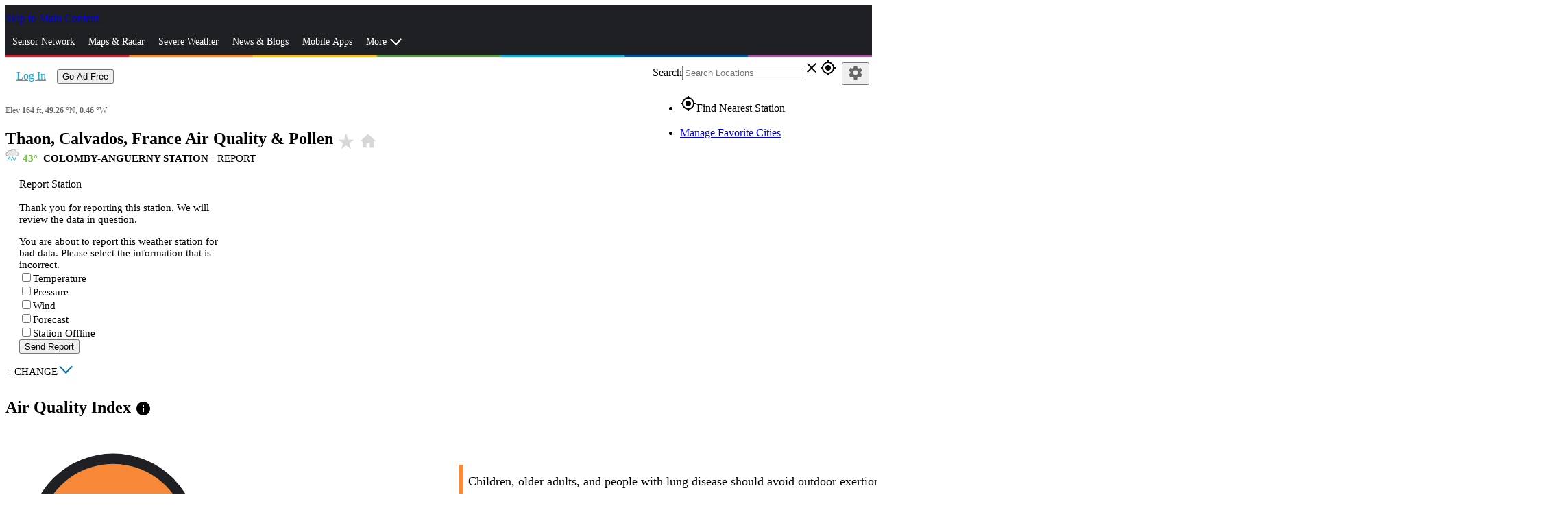

--- FILE ---
content_type: text/html; charset=utf-8
request_url: https://www.wunderground.com/health/fr/thaon?cm_ven=localwx_modpollen
body_size: 82162
content:
<!DOCTYPE html><html lang="en" itemscope itemtype="http://schema.org/Organization" prefix="og: http://ogp.me/ns#" data-beasties-container><head itemscope itemtype="http://schema.org/WebSite"><link rel="preconnect" href="https://fonts.gstatic.com" crossorigin>
  <meta charset="utf-8">
  <title>Thaon, France Air Quality &amp; Pollen | Weather Underground</title>
  <base href="/">
  <meta name="viewport" content="width=device-width, initial-scale=1">
  <meta http-equiv="X-UA-Compatible" content="IE=edge,chrome=1">
  <link rel="dns-prefetch" href="//widgets.outbrain.com">
  <link rel="dns-prefetch" href="//odb.outbrain.com">
  <link rel="dns-prefetch" href="//c.amazon-adsystem.com">
  <link rel="dns-prefetch" href="//s.amazon-adsystem.com">
  <link rel="dns-prefetch" href="//aax.amazon-adsystem.com">
  <link rel="dns-prefetch" href="//partner.googleadservices.com">
  <link rel="dns-prefetch" href="//tpc.googlesyndication.com">
  <link rel="dns-prefetch" href="//pagead2.googlesyndication.com">
  <link rel="dns-prefetch" href="//h.nexac.com">
  <link rel="dns-prefetch" href="//js-sec.indexww.com">
  <link rel="dns-prefetch" href="//secure.adnxs.com">
  <link rel="dns-prefetch" href="//ad.crwdcntrl.net">
  <link rel="dns-prefetch" href="//bcp.crwdcntrl.net">
  <link rel="dns-prefetch" href="//tags.crwdcntrl.net">
  <link rel="dns-prefetch" href="//d3alqb8vzo7fun.cloudfront.net">
  <link rel="dns-prefetch" href="//flapi1.rubiconproject.com">
  <link rel="dns-prefetch" href="//micro.rubiconproject.com/prebid/dynamic/10738.js">
  <link rel="dns-prefetch" href="//weatherus-d.openx.net">
  <link rel="dns-prefetch" href="//as-sec.casalemedia.com">
  <link rel="dns-prefetch" href="//s-jsonp.moatads.com">
  <link rel="dns-prefetch" href="//triggers.wfxtriggers.com">
  <link rel="dns-prefetch" href="//sofia.trustx.org">
  <link rel="preconnect" href="//dsx.weather.com" crossorigin>
  <link rel="preconnect" href="//s.w-x.co" crossorigin>
  <link rel="preconnect" href="//fonts.googleapis.com" crossorigin>
  <link rel="preconnect" href="//fonts.gstatic.com" crossorigin>
  <link rel="preconnect" href="//www.googletagservices.com" crossorigin>
  <link rel="preconnect" href="//a.tiles.mapbox.com" crossorigin>
  <link rel="preconnect" href="//b.tiles.mapbox.com" crossorigin>
  <link rel="preconnect" href="//c.tiles.mapbox.com" crossorigin>
  <link rel="preconnect" href="//d.tiles.mapbox.com" crossorigin>
  <link rel="preconnect" href="//api0.weather.com" crossorigin>
  <link rel="preconnect" href="//api1.weather.com" crossorigin>
  <link rel="preconnect" href="//api2.weather.com" crossorigin>
  <link rel="preconnect" href="//api3.weather.com" crossorigin>
  <link rel="preconnect" href="//api.weather.com" crossorigin>
  <link rel="preconnect" href="//images.taboola.com" crossorigin>
  <link rel="preconnect" href="//cdn.taboola.com" crossorigin>
  <link rel="preconnect" href="//trc.taboola.com" crossorigin>
  <link rel="preconnect" href="//tpc.googlesyndication.com" crossorigin>
  <link rel="preconnect" href="//securepubads.g.doubleclick.net" crossorigin>
  <link rel="preconnect" href="//sb.scorecardresearch.com" crossorigin>
  <link rel="preconnect" href="//px.moatads.com" crossorigin>
  <link rel="preconnect" href="//z.moatads.com" crossorigin>
  <link rel="preconnect" href="//mb.moatads.com" crossorigin>
  <link rel="preload" as="style" href="//fonts.googleapis.com/icon?family=Material+Icons">
  <link rel="preload" as="script" href="https://z.moatads.com/weatherprebidheader264491819464/moatheader.js">
  <style>@font-face{font-family:'Material Icons';font-style:normal;font-weight:400;src:url(https://fonts.gstatic.com/s/materialicons/v145/flUhRq6tzZclQEJ-Vdg-IuiaDsNc.woff2) format('woff2');}.material-icons{font-family:'Material Icons';font-weight:normal;font-style:normal;font-size:24px;line-height:1;letter-spacing:normal;text-transform:none;display:inline-block;white-space:nowrap;word-wrap:normal;direction:ltr;-webkit-font-feature-settings:'liga';-webkit-font-smoothing:antialiased;}</style>
  <meta name="theme-color" content="#1976d2">
  <style>@font-face{font-family:'Roboto';font-style:normal;font-weight:300;font-stretch:100%;font-display:swap;src:url(https://fonts.gstatic.com/s/roboto/v50/KFO7CnqEu92Fr1ME7kSn66aGLdTylUAMa3GUBGEe.woff2) format('woff2');unicode-range:U+0460-052F, U+1C80-1C8A, U+20B4, U+2DE0-2DFF, U+A640-A69F, U+FE2E-FE2F;}@font-face{font-family:'Roboto';font-style:normal;font-weight:300;font-stretch:100%;font-display:swap;src:url(https://fonts.gstatic.com/s/roboto/v50/KFO7CnqEu92Fr1ME7kSn66aGLdTylUAMa3iUBGEe.woff2) format('woff2');unicode-range:U+0301, U+0400-045F, U+0490-0491, U+04B0-04B1, U+2116;}@font-face{font-family:'Roboto';font-style:normal;font-weight:300;font-stretch:100%;font-display:swap;src:url(https://fonts.gstatic.com/s/roboto/v50/KFO7CnqEu92Fr1ME7kSn66aGLdTylUAMa3CUBGEe.woff2) format('woff2');unicode-range:U+1F00-1FFF;}@font-face{font-family:'Roboto';font-style:normal;font-weight:300;font-stretch:100%;font-display:swap;src:url(https://fonts.gstatic.com/s/roboto/v50/KFO7CnqEu92Fr1ME7kSn66aGLdTylUAMa3-UBGEe.woff2) format('woff2');unicode-range:U+0370-0377, U+037A-037F, U+0384-038A, U+038C, U+038E-03A1, U+03A3-03FF;}@font-face{font-family:'Roboto';font-style:normal;font-weight:300;font-stretch:100%;font-display:swap;src:url(https://fonts.gstatic.com/s/roboto/v50/KFO7CnqEu92Fr1ME7kSn66aGLdTylUAMawCUBGEe.woff2) format('woff2');unicode-range:U+0302-0303, U+0305, U+0307-0308, U+0310, U+0312, U+0315, U+031A, U+0326-0327, U+032C, U+032F-0330, U+0332-0333, U+0338, U+033A, U+0346, U+034D, U+0391-03A1, U+03A3-03A9, U+03B1-03C9, U+03D1, U+03D5-03D6, U+03F0-03F1, U+03F4-03F5, U+2016-2017, U+2034-2038, U+203C, U+2040, U+2043, U+2047, U+2050, U+2057, U+205F, U+2070-2071, U+2074-208E, U+2090-209C, U+20D0-20DC, U+20E1, U+20E5-20EF, U+2100-2112, U+2114-2115, U+2117-2121, U+2123-214F, U+2190, U+2192, U+2194-21AE, U+21B0-21E5, U+21F1-21F2, U+21F4-2211, U+2213-2214, U+2216-22FF, U+2308-230B, U+2310, U+2319, U+231C-2321, U+2336-237A, U+237C, U+2395, U+239B-23B7, U+23D0, U+23DC-23E1, U+2474-2475, U+25AF, U+25B3, U+25B7, U+25BD, U+25C1, U+25CA, U+25CC, U+25FB, U+266D-266F, U+27C0-27FF, U+2900-2AFF, U+2B0E-2B11, U+2B30-2B4C, U+2BFE, U+3030, U+FF5B, U+FF5D, U+1D400-1D7FF, U+1EE00-1EEFF;}@font-face{font-family:'Roboto';font-style:normal;font-weight:300;font-stretch:100%;font-display:swap;src:url(https://fonts.gstatic.com/s/roboto/v50/KFO7CnqEu92Fr1ME7kSn66aGLdTylUAMaxKUBGEe.woff2) format('woff2');unicode-range:U+0001-000C, U+000E-001F, U+007F-009F, U+20DD-20E0, U+20E2-20E4, U+2150-218F, U+2190, U+2192, U+2194-2199, U+21AF, U+21E6-21F0, U+21F3, U+2218-2219, U+2299, U+22C4-22C6, U+2300-243F, U+2440-244A, U+2460-24FF, U+25A0-27BF, U+2800-28FF, U+2921-2922, U+2981, U+29BF, U+29EB, U+2B00-2BFF, U+4DC0-4DFF, U+FFF9-FFFB, U+10140-1018E, U+10190-1019C, U+101A0, U+101D0-101FD, U+102E0-102FB, U+10E60-10E7E, U+1D2C0-1D2D3, U+1D2E0-1D37F, U+1F000-1F0FF, U+1F100-1F1AD, U+1F1E6-1F1FF, U+1F30D-1F30F, U+1F315, U+1F31C, U+1F31E, U+1F320-1F32C, U+1F336, U+1F378, U+1F37D, U+1F382, U+1F393-1F39F, U+1F3A7-1F3A8, U+1F3AC-1F3AF, U+1F3C2, U+1F3C4-1F3C6, U+1F3CA-1F3CE, U+1F3D4-1F3E0, U+1F3ED, U+1F3F1-1F3F3, U+1F3F5-1F3F7, U+1F408, U+1F415, U+1F41F, U+1F426, U+1F43F, U+1F441-1F442, U+1F444, U+1F446-1F449, U+1F44C-1F44E, U+1F453, U+1F46A, U+1F47D, U+1F4A3, U+1F4B0, U+1F4B3, U+1F4B9, U+1F4BB, U+1F4BF, U+1F4C8-1F4CB, U+1F4D6, U+1F4DA, U+1F4DF, U+1F4E3-1F4E6, U+1F4EA-1F4ED, U+1F4F7, U+1F4F9-1F4FB, U+1F4FD-1F4FE, U+1F503, U+1F507-1F50B, U+1F50D, U+1F512-1F513, U+1F53E-1F54A, U+1F54F-1F5FA, U+1F610, U+1F650-1F67F, U+1F687, U+1F68D, U+1F691, U+1F694, U+1F698, U+1F6AD, U+1F6B2, U+1F6B9-1F6BA, U+1F6BC, U+1F6C6-1F6CF, U+1F6D3-1F6D7, U+1F6E0-1F6EA, U+1F6F0-1F6F3, U+1F6F7-1F6FC, U+1F700-1F7FF, U+1F800-1F80B, U+1F810-1F847, U+1F850-1F859, U+1F860-1F887, U+1F890-1F8AD, U+1F8B0-1F8BB, U+1F8C0-1F8C1, U+1F900-1F90B, U+1F93B, U+1F946, U+1F984, U+1F996, U+1F9E9, U+1FA00-1FA6F, U+1FA70-1FA7C, U+1FA80-1FA89, U+1FA8F-1FAC6, U+1FACE-1FADC, U+1FADF-1FAE9, U+1FAF0-1FAF8, U+1FB00-1FBFF;}@font-face{font-family:'Roboto';font-style:normal;font-weight:300;font-stretch:100%;font-display:swap;src:url(https://fonts.gstatic.com/s/roboto/v50/KFO7CnqEu92Fr1ME7kSn66aGLdTylUAMa3OUBGEe.woff2) format('woff2');unicode-range:U+0102-0103, U+0110-0111, U+0128-0129, U+0168-0169, U+01A0-01A1, U+01AF-01B0, U+0300-0301, U+0303-0304, U+0308-0309, U+0323, U+0329, U+1EA0-1EF9, U+20AB;}@font-face{font-family:'Roboto';font-style:normal;font-weight:300;font-stretch:100%;font-display:swap;src:url(https://fonts.gstatic.com/s/roboto/v50/KFO7CnqEu92Fr1ME7kSn66aGLdTylUAMa3KUBGEe.woff2) format('woff2');unicode-range:U+0100-02BA, U+02BD-02C5, U+02C7-02CC, U+02CE-02D7, U+02DD-02FF, U+0304, U+0308, U+0329, U+1D00-1DBF, U+1E00-1E9F, U+1EF2-1EFF, U+2020, U+20A0-20AB, U+20AD-20C0, U+2113, U+2C60-2C7F, U+A720-A7FF;}@font-face{font-family:'Roboto';font-style:normal;font-weight:300;font-stretch:100%;font-display:swap;src:url(https://fonts.gstatic.com/s/roboto/v50/KFO7CnqEu92Fr1ME7kSn66aGLdTylUAMa3yUBA.woff2) format('woff2');unicode-range:U+0000-00FF, U+0131, U+0152-0153, U+02BB-02BC, U+02C6, U+02DA, U+02DC, U+0304, U+0308, U+0329, U+2000-206F, U+20AC, U+2122, U+2191, U+2193, U+2212, U+2215, U+FEFF, U+FFFD;}@font-face{font-family:'Roboto';font-style:normal;font-weight:400;font-stretch:100%;font-display:swap;src:url(https://fonts.gstatic.com/s/roboto/v50/KFO7CnqEu92Fr1ME7kSn66aGLdTylUAMa3GUBGEe.woff2) format('woff2');unicode-range:U+0460-052F, U+1C80-1C8A, U+20B4, U+2DE0-2DFF, U+A640-A69F, U+FE2E-FE2F;}@font-face{font-family:'Roboto';font-style:normal;font-weight:400;font-stretch:100%;font-display:swap;src:url(https://fonts.gstatic.com/s/roboto/v50/KFO7CnqEu92Fr1ME7kSn66aGLdTylUAMa3iUBGEe.woff2) format('woff2');unicode-range:U+0301, U+0400-045F, U+0490-0491, U+04B0-04B1, U+2116;}@font-face{font-family:'Roboto';font-style:normal;font-weight:400;font-stretch:100%;font-display:swap;src:url(https://fonts.gstatic.com/s/roboto/v50/KFO7CnqEu92Fr1ME7kSn66aGLdTylUAMa3CUBGEe.woff2) format('woff2');unicode-range:U+1F00-1FFF;}@font-face{font-family:'Roboto';font-style:normal;font-weight:400;font-stretch:100%;font-display:swap;src:url(https://fonts.gstatic.com/s/roboto/v50/KFO7CnqEu92Fr1ME7kSn66aGLdTylUAMa3-UBGEe.woff2) format('woff2');unicode-range:U+0370-0377, U+037A-037F, U+0384-038A, U+038C, U+038E-03A1, U+03A3-03FF;}@font-face{font-family:'Roboto';font-style:normal;font-weight:400;font-stretch:100%;font-display:swap;src:url(https://fonts.gstatic.com/s/roboto/v50/KFO7CnqEu92Fr1ME7kSn66aGLdTylUAMawCUBGEe.woff2) format('woff2');unicode-range:U+0302-0303, U+0305, U+0307-0308, U+0310, U+0312, U+0315, U+031A, U+0326-0327, U+032C, U+032F-0330, U+0332-0333, U+0338, U+033A, U+0346, U+034D, U+0391-03A1, U+03A3-03A9, U+03B1-03C9, U+03D1, U+03D5-03D6, U+03F0-03F1, U+03F4-03F5, U+2016-2017, U+2034-2038, U+203C, U+2040, U+2043, U+2047, U+2050, U+2057, U+205F, U+2070-2071, U+2074-208E, U+2090-209C, U+20D0-20DC, U+20E1, U+20E5-20EF, U+2100-2112, U+2114-2115, U+2117-2121, U+2123-214F, U+2190, U+2192, U+2194-21AE, U+21B0-21E5, U+21F1-21F2, U+21F4-2211, U+2213-2214, U+2216-22FF, U+2308-230B, U+2310, U+2319, U+231C-2321, U+2336-237A, U+237C, U+2395, U+239B-23B7, U+23D0, U+23DC-23E1, U+2474-2475, U+25AF, U+25B3, U+25B7, U+25BD, U+25C1, U+25CA, U+25CC, U+25FB, U+266D-266F, U+27C0-27FF, U+2900-2AFF, U+2B0E-2B11, U+2B30-2B4C, U+2BFE, U+3030, U+FF5B, U+FF5D, U+1D400-1D7FF, U+1EE00-1EEFF;}@font-face{font-family:'Roboto';font-style:normal;font-weight:400;font-stretch:100%;font-display:swap;src:url(https://fonts.gstatic.com/s/roboto/v50/KFO7CnqEu92Fr1ME7kSn66aGLdTylUAMaxKUBGEe.woff2) format('woff2');unicode-range:U+0001-000C, U+000E-001F, U+007F-009F, U+20DD-20E0, U+20E2-20E4, U+2150-218F, U+2190, U+2192, U+2194-2199, U+21AF, U+21E6-21F0, U+21F3, U+2218-2219, U+2299, U+22C4-22C6, U+2300-243F, U+2440-244A, U+2460-24FF, U+25A0-27BF, U+2800-28FF, U+2921-2922, U+2981, U+29BF, U+29EB, U+2B00-2BFF, U+4DC0-4DFF, U+FFF9-FFFB, U+10140-1018E, U+10190-1019C, U+101A0, U+101D0-101FD, U+102E0-102FB, U+10E60-10E7E, U+1D2C0-1D2D3, U+1D2E0-1D37F, U+1F000-1F0FF, U+1F100-1F1AD, U+1F1E6-1F1FF, U+1F30D-1F30F, U+1F315, U+1F31C, U+1F31E, U+1F320-1F32C, U+1F336, U+1F378, U+1F37D, U+1F382, U+1F393-1F39F, U+1F3A7-1F3A8, U+1F3AC-1F3AF, U+1F3C2, U+1F3C4-1F3C6, U+1F3CA-1F3CE, U+1F3D4-1F3E0, U+1F3ED, U+1F3F1-1F3F3, U+1F3F5-1F3F7, U+1F408, U+1F415, U+1F41F, U+1F426, U+1F43F, U+1F441-1F442, U+1F444, U+1F446-1F449, U+1F44C-1F44E, U+1F453, U+1F46A, U+1F47D, U+1F4A3, U+1F4B0, U+1F4B3, U+1F4B9, U+1F4BB, U+1F4BF, U+1F4C8-1F4CB, U+1F4D6, U+1F4DA, U+1F4DF, U+1F4E3-1F4E6, U+1F4EA-1F4ED, U+1F4F7, U+1F4F9-1F4FB, U+1F4FD-1F4FE, U+1F503, U+1F507-1F50B, U+1F50D, U+1F512-1F513, U+1F53E-1F54A, U+1F54F-1F5FA, U+1F610, U+1F650-1F67F, U+1F687, U+1F68D, U+1F691, U+1F694, U+1F698, U+1F6AD, U+1F6B2, U+1F6B9-1F6BA, U+1F6BC, U+1F6C6-1F6CF, U+1F6D3-1F6D7, U+1F6E0-1F6EA, U+1F6F0-1F6F3, U+1F6F7-1F6FC, U+1F700-1F7FF, U+1F800-1F80B, U+1F810-1F847, U+1F850-1F859, U+1F860-1F887, U+1F890-1F8AD, U+1F8B0-1F8BB, U+1F8C0-1F8C1, U+1F900-1F90B, U+1F93B, U+1F946, U+1F984, U+1F996, U+1F9E9, U+1FA00-1FA6F, U+1FA70-1FA7C, U+1FA80-1FA89, U+1FA8F-1FAC6, U+1FACE-1FADC, U+1FADF-1FAE9, U+1FAF0-1FAF8, U+1FB00-1FBFF;}@font-face{font-family:'Roboto';font-style:normal;font-weight:400;font-stretch:100%;font-display:swap;src:url(https://fonts.gstatic.com/s/roboto/v50/KFO7CnqEu92Fr1ME7kSn66aGLdTylUAMa3OUBGEe.woff2) format('woff2');unicode-range:U+0102-0103, U+0110-0111, U+0128-0129, U+0168-0169, U+01A0-01A1, U+01AF-01B0, U+0300-0301, U+0303-0304, U+0308-0309, U+0323, U+0329, U+1EA0-1EF9, U+20AB;}@font-face{font-family:'Roboto';font-style:normal;font-weight:400;font-stretch:100%;font-display:swap;src:url(https://fonts.gstatic.com/s/roboto/v50/KFO7CnqEu92Fr1ME7kSn66aGLdTylUAMa3KUBGEe.woff2) format('woff2');unicode-range:U+0100-02BA, U+02BD-02C5, U+02C7-02CC, U+02CE-02D7, U+02DD-02FF, U+0304, U+0308, U+0329, U+1D00-1DBF, U+1E00-1E9F, U+1EF2-1EFF, U+2020, U+20A0-20AB, U+20AD-20C0, U+2113, U+2C60-2C7F, U+A720-A7FF;}@font-face{font-family:'Roboto';font-style:normal;font-weight:400;font-stretch:100%;font-display:swap;src:url(https://fonts.gstatic.com/s/roboto/v50/KFO7CnqEu92Fr1ME7kSn66aGLdTylUAMa3yUBA.woff2) format('woff2');unicode-range:U+0000-00FF, U+0131, U+0152-0153, U+02BB-02BC, U+02C6, U+02DA, U+02DC, U+0304, U+0308, U+0329, U+2000-206F, U+20AC, U+2122, U+2191, U+2193, U+2212, U+2215, U+FEFF, U+FFFD;}@font-face{font-family:'Roboto';font-style:normal;font-weight:500;font-stretch:100%;font-display:swap;src:url(https://fonts.gstatic.com/s/roboto/v50/KFO7CnqEu92Fr1ME7kSn66aGLdTylUAMa3GUBGEe.woff2) format('woff2');unicode-range:U+0460-052F, U+1C80-1C8A, U+20B4, U+2DE0-2DFF, U+A640-A69F, U+FE2E-FE2F;}@font-face{font-family:'Roboto';font-style:normal;font-weight:500;font-stretch:100%;font-display:swap;src:url(https://fonts.gstatic.com/s/roboto/v50/KFO7CnqEu92Fr1ME7kSn66aGLdTylUAMa3iUBGEe.woff2) format('woff2');unicode-range:U+0301, U+0400-045F, U+0490-0491, U+04B0-04B1, U+2116;}@font-face{font-family:'Roboto';font-style:normal;font-weight:500;font-stretch:100%;font-display:swap;src:url(https://fonts.gstatic.com/s/roboto/v50/KFO7CnqEu92Fr1ME7kSn66aGLdTylUAMa3CUBGEe.woff2) format('woff2');unicode-range:U+1F00-1FFF;}@font-face{font-family:'Roboto';font-style:normal;font-weight:500;font-stretch:100%;font-display:swap;src:url(https://fonts.gstatic.com/s/roboto/v50/KFO7CnqEu92Fr1ME7kSn66aGLdTylUAMa3-UBGEe.woff2) format('woff2');unicode-range:U+0370-0377, U+037A-037F, U+0384-038A, U+038C, U+038E-03A1, U+03A3-03FF;}@font-face{font-family:'Roboto';font-style:normal;font-weight:500;font-stretch:100%;font-display:swap;src:url(https://fonts.gstatic.com/s/roboto/v50/KFO7CnqEu92Fr1ME7kSn66aGLdTylUAMawCUBGEe.woff2) format('woff2');unicode-range:U+0302-0303, U+0305, U+0307-0308, U+0310, U+0312, U+0315, U+031A, U+0326-0327, U+032C, U+032F-0330, U+0332-0333, U+0338, U+033A, U+0346, U+034D, U+0391-03A1, U+03A3-03A9, U+03B1-03C9, U+03D1, U+03D5-03D6, U+03F0-03F1, U+03F4-03F5, U+2016-2017, U+2034-2038, U+203C, U+2040, U+2043, U+2047, U+2050, U+2057, U+205F, U+2070-2071, U+2074-208E, U+2090-209C, U+20D0-20DC, U+20E1, U+20E5-20EF, U+2100-2112, U+2114-2115, U+2117-2121, U+2123-214F, U+2190, U+2192, U+2194-21AE, U+21B0-21E5, U+21F1-21F2, U+21F4-2211, U+2213-2214, U+2216-22FF, U+2308-230B, U+2310, U+2319, U+231C-2321, U+2336-237A, U+237C, U+2395, U+239B-23B7, U+23D0, U+23DC-23E1, U+2474-2475, U+25AF, U+25B3, U+25B7, U+25BD, U+25C1, U+25CA, U+25CC, U+25FB, U+266D-266F, U+27C0-27FF, U+2900-2AFF, U+2B0E-2B11, U+2B30-2B4C, U+2BFE, U+3030, U+FF5B, U+FF5D, U+1D400-1D7FF, U+1EE00-1EEFF;}@font-face{font-family:'Roboto';font-style:normal;font-weight:500;font-stretch:100%;font-display:swap;src:url(https://fonts.gstatic.com/s/roboto/v50/KFO7CnqEu92Fr1ME7kSn66aGLdTylUAMaxKUBGEe.woff2) format('woff2');unicode-range:U+0001-000C, U+000E-001F, U+007F-009F, U+20DD-20E0, U+20E2-20E4, U+2150-218F, U+2190, U+2192, U+2194-2199, U+21AF, U+21E6-21F0, U+21F3, U+2218-2219, U+2299, U+22C4-22C6, U+2300-243F, U+2440-244A, U+2460-24FF, U+25A0-27BF, U+2800-28FF, U+2921-2922, U+2981, U+29BF, U+29EB, U+2B00-2BFF, U+4DC0-4DFF, U+FFF9-FFFB, U+10140-1018E, U+10190-1019C, U+101A0, U+101D0-101FD, U+102E0-102FB, U+10E60-10E7E, U+1D2C0-1D2D3, U+1D2E0-1D37F, U+1F000-1F0FF, U+1F100-1F1AD, U+1F1E6-1F1FF, U+1F30D-1F30F, U+1F315, U+1F31C, U+1F31E, U+1F320-1F32C, U+1F336, U+1F378, U+1F37D, U+1F382, U+1F393-1F39F, U+1F3A7-1F3A8, U+1F3AC-1F3AF, U+1F3C2, U+1F3C4-1F3C6, U+1F3CA-1F3CE, U+1F3D4-1F3E0, U+1F3ED, U+1F3F1-1F3F3, U+1F3F5-1F3F7, U+1F408, U+1F415, U+1F41F, U+1F426, U+1F43F, U+1F441-1F442, U+1F444, U+1F446-1F449, U+1F44C-1F44E, U+1F453, U+1F46A, U+1F47D, U+1F4A3, U+1F4B0, U+1F4B3, U+1F4B9, U+1F4BB, U+1F4BF, U+1F4C8-1F4CB, U+1F4D6, U+1F4DA, U+1F4DF, U+1F4E3-1F4E6, U+1F4EA-1F4ED, U+1F4F7, U+1F4F9-1F4FB, U+1F4FD-1F4FE, U+1F503, U+1F507-1F50B, U+1F50D, U+1F512-1F513, U+1F53E-1F54A, U+1F54F-1F5FA, U+1F610, U+1F650-1F67F, U+1F687, U+1F68D, U+1F691, U+1F694, U+1F698, U+1F6AD, U+1F6B2, U+1F6B9-1F6BA, U+1F6BC, U+1F6C6-1F6CF, U+1F6D3-1F6D7, U+1F6E0-1F6EA, U+1F6F0-1F6F3, U+1F6F7-1F6FC, U+1F700-1F7FF, U+1F800-1F80B, U+1F810-1F847, U+1F850-1F859, U+1F860-1F887, U+1F890-1F8AD, U+1F8B0-1F8BB, U+1F8C0-1F8C1, U+1F900-1F90B, U+1F93B, U+1F946, U+1F984, U+1F996, U+1F9E9, U+1FA00-1FA6F, U+1FA70-1FA7C, U+1FA80-1FA89, U+1FA8F-1FAC6, U+1FACE-1FADC, U+1FADF-1FAE9, U+1FAF0-1FAF8, U+1FB00-1FBFF;}@font-face{font-family:'Roboto';font-style:normal;font-weight:500;font-stretch:100%;font-display:swap;src:url(https://fonts.gstatic.com/s/roboto/v50/KFO7CnqEu92Fr1ME7kSn66aGLdTylUAMa3OUBGEe.woff2) format('woff2');unicode-range:U+0102-0103, U+0110-0111, U+0128-0129, U+0168-0169, U+01A0-01A1, U+01AF-01B0, U+0300-0301, U+0303-0304, U+0308-0309, U+0323, U+0329, U+1EA0-1EF9, U+20AB;}@font-face{font-family:'Roboto';font-style:normal;font-weight:500;font-stretch:100%;font-display:swap;src:url(https://fonts.gstatic.com/s/roboto/v50/KFO7CnqEu92Fr1ME7kSn66aGLdTylUAMa3KUBGEe.woff2) format('woff2');unicode-range:U+0100-02BA, U+02BD-02C5, U+02C7-02CC, U+02CE-02D7, U+02DD-02FF, U+0304, U+0308, U+0329, U+1D00-1DBF, U+1E00-1E9F, U+1EF2-1EFF, U+2020, U+20A0-20AB, U+20AD-20C0, U+2113, U+2C60-2C7F, U+A720-A7FF;}@font-face{font-family:'Roboto';font-style:normal;font-weight:500;font-stretch:100%;font-display:swap;src:url(https://fonts.gstatic.com/s/roboto/v50/KFO7CnqEu92Fr1ME7kSn66aGLdTylUAMa3yUBA.woff2) format('woff2');unicode-range:U+0000-00FF, U+0131, U+0152-0153, U+02BB-02BC, U+02C6, U+02DA, U+02DC, U+0304, U+0308, U+0329, U+2000-206F, U+20AC, U+2122, U+2191, U+2193, U+2212, U+2215, U+FEFF, U+FFFD;}</style>
<link rel="stylesheet" href="/bundle-next/styles-YGHHLK3N.css"><style ng-app-id="app-root">.module__header[_ngcontent-app-root-c3992191374]{font-size:1.5em;background-color:#e7e7e7;color:#4c4c4c;padding:5px}</style><script _ngcontent-app-root-c3992191374 src="assets/js/new-relic/new-relic.prod.ext.js"></script><style ng-app-id="app-root">.truste_box_overlay{height:90vh!important}  .truste_box_overlay_inner{height:100%!important}  .truste_box_overlay_inner iframe{height:100%!important;overflow:scroll!important}</style><style ng-app-id="app-root">@media screen and (min-width: 64em){.has-sidebar[_ngcontent-app-root-c1349038095]{position:relative;padding-right:320px}.is-sidebar[_ngcontent-app-root-c1349038095]{position:absolute;top:0;left:0;right:0;width:100%;margin:auto}  .region-content-sidebar-1,   .region-content-details-sidebar{position:absolute;right:0;width:310px}.detail-mods[_ngcontent-app-root-c1349038095]   .no-sidebar[_ngcontent-app-root-c1349038095]{position:relative}.detail-mods[_ngcontent-app-root-c1349038095]   .no-sidebar[_ngcontent-app-root-c1349038095]   .city-details-3[_ngcontent-app-root-c1349038095]   .large-4[_ngcontent-app-root-c1349038095]{position:absolute;top:0;right:0}}@media screen and (min-width: 40em) and (max-width: 63.9375em){  .region-content-sidebar-1{margin-top:10px}  .region-content-details-sidebar{position:absolute;right:10px;left:50%}}  .wu-paid .mid-leader{display:none}  .mat-drawer-container.mat-sidenav-container{overflow:unset}  .mat-drawer-content.mat-sidenav-content{overflow:unset}[_nghost-app-root-c1349038095]     .ad-wrap{margin-bottom:20px}[_nghost-app-root-c1349038095]     .ad-wrap.top-banner{margin:0;padding-bottom:10px}.section[_ngcontent-app-root-c1349038095]{position:relative}</style><style ng-app-id="app-root">.alert-row[_ngcontent-app-root-c2039810980]{margin:0;max-width:none}.alert-row.wide[_ngcontent-app-root-c2039810980]   .alert-inner[_ngcontent-app-root-c2039810980]{text-align:left}.alert-row.wide[_ngcontent-app-root-c2039810980]   .alert-wrapper[_ngcontent-app-root-c2039810980] > div[_ngcontent-app-root-c2039810980]{border-radius:0}.alert-row[_ngcontent-app-root-c2039810980]   .alert-wrapper[_ngcontent-app-root-c2039810980]{padding:0}.alert-row[_ngcontent-app-root-c2039810980]   .alert-wrapper[_ngcontent-app-root-c2039810980] > div[_ngcontent-app-root-c2039810980]{border-radius:3px}.DF1[_ngcontent-app-root-c2039810980]{background-color:#d5202a;border:1px solid #D5202A}.DF2[_ngcontent-app-root-c2039810980]{background-color:#f83;border:1px solid #FF8833}.DF3[_ngcontent-app-root-c2039810980]{background-color:#ffb92f;border:1px solid #FFB92F}.DF4[_ngcontent-app-root-c2039810980], .DF5[_ngcontent-app-root-c2039810980]{background-color:#8a8a8a;border:1px solid #8A8A8A}.alert-inner[_ngcontent-app-root-c2039810980]{max-width:80rem;margin-left:auto;margin-right:auto;color:#fff;height:auto;padding:3px 10px;line-height:28px;font-size:13px}@media screen and (min-width: 64em){.alert-inner[_ngcontent-app-root-c2039810980]{height:40px;font-size:.9375rem;line-height:36px}}.alert-inner[_ngcontent-app-root-c2039810980]   A[_ngcontent-app-root-c2039810980]{text-decoration:underline;color:#fff}.alert-inner[_ngcontent-app-root-c2039810980]   .title-text[_ngcontent-app-root-c2039810980]{padding-right:5px}.alert-inner[_ngcontent-app-root-c2039810980]   .material-icons[_ngcontent-app-root-c2039810980]{vertical-align:top;font-size:20px;padding:3px 5px 0 0}@media screen and (min-width: 64em){.alert-inner[_ngcontent-app-root-c2039810980]   .material-icons[_ngcontent-app-root-c2039810980]{padding-top:8px}}</style><style ng-app-id="app-root">@charset "UTF-8";.city-header[_ngcontent-app-root-c4129345549]   h1[_ngcontent-app-root-c4129345549]{width:80%;margin-bottom:0;font-size:1.5rem;vertical-align:top}@media screen and (min-width: 26.25em){.city-header[_ngcontent-app-root-c4129345549]   h1[_ngcontent-app-root-c4129345549]{width:100%}}.city-header[_ngcontent-app-root-c4129345549]   h1[_ngcontent-app-root-c4129345549]   .material-icons[_ngcontent-app-root-c4129345549]{font-size:28px;width:32px}.city-header[_ngcontent-app-root-c4129345549]   .icons[_ngcontent-app-root-c4129345549]{overflow:hidden;position:absolute;padding:3px 0 0 5px;white-space:nowrap}.city-header[_ngcontent-app-root-c4129345549]   .station-condition[_ngcontent-app-root-c4129345549]{width:20px;height:20px;margin-right:5px}.city-header[_ngcontent-app-root-c4129345549]   .subheading[_ngcontent-app-root-c4129345549]{color:#696969;font-size:.75rem}.city-header[_ngcontent-app-root-c4129345549]   .station-nav[_ngcontent-app-root-c4129345549]{text-transform:uppercase;margin-bottom:10px;font-size:.9375rem}.city-header[_ngcontent-app-root-c4129345549]   .report-station[_ngcontent-app-root-c4129345549]{font-size:1rem;margin-bottom:.5rem;line-height:1.4;font-weight:400}.city-header[_ngcontent-app-root-c4129345549]   .station-select-button[_ngcontent-app-root-c4129345549]{position:relative}.city-header[_ngcontent-app-root-c4129345549]   .station-select-button[_ngcontent-app-root-c4129345549]:before{transform:rotate(135deg) translateY(100%);content:"";border-style:solid;border-width:2px 2px 0 0;width:12px;height:12px;display:inline-block;position:absolute;color:#006f9e;right:-29px;bottom:-2px}.city-header[_ngcontent-app-root-c4129345549]   .station-select-button.open[_ngcontent-app-root-c4129345549]:before{transform:rotate(-45deg) translateY(-20%);content:"";border-style:solid;border-width:2px 2px 0 0;width:12px;height:12px;display:inline-block;position:absolute;color:#006f9e;right:-22px;bottom:-2px}.city-header[_ngcontent-app-root-c4129345549]   .separator[_ngcontent-app-root-c4129345549]{margin:0 5px}.city-header[_ngcontent-app-root-c4129345549]   .station-name[_ngcontent-app-root-c4129345549]{font-weight:700}.city-header[_ngcontent-app-root-c4129345549]   .favorite-star[_ngcontent-app-root-c4129345549], .city-header[_ngcontent-app-root-c4129345549]   .homecity-button[_ngcontent-app-root-c4129345549]{cursor:pointer;color:#d7d7d7;font-size:40px;width:40px}.city-header[_ngcontent-app-root-c4129345549]   .favorite-star.active[_ngcontent-app-root-c4129345549]{color:#ffb92f}.city-header[_ngcontent-app-root-c4129345549]   .homecity-button.active[_ngcontent-app-root-c4129345549]{color:#19aadb}.city-header[_ngcontent-app-root-c4129345549]   .station-condition[_ngcontent-app-root-c4129345549]{width:20px;height:20px}.city-header[_ngcontent-app-root-c4129345549]   .report-box[_ngcontent-app-root-c4129345549]{text-transform:none;padding:18px 20px;width:310px}.city-header[_ngcontent-app-root-c4129345549]   .report-box[_ngcontent-app-root-c4129345549]   .checkbox-wrap[_ngcontent-app-root-c4129345549]   label[_ngcontent-app-root-c4129345549]{margin-left:0}.city-header[_ngcontent-app-root-c4129345549]   .report-box[_ngcontent-app-root-c4129345549]   .checkbox-wrap[_ngcontent-app-root-c4129345549]   label[_ngcontent-app-root-c4129345549]:before{height:23px}.city-header[_ngcontent-app-root-c4129345549]   .report-box[_ngcontent-app-root-c4129345549]   .button[_ngcontent-app-root-c4129345549], .city-header[_ngcontent-app-root-c4129345549]   .report-box[_ngcontent-app-root-c4129345549]   p[_ngcontent-app-root-c4129345549]{margin-bottom:0}@media (min-width: 768px){.city-header[_ngcontent-app-root-c4129345549]   .favorite-star[_ngcontent-app-root-c4129345549]:hover{color:#ffb92f;text-shadow:0 0 5px #5B9F49}.city-header[_ngcontent-app-root-c4129345549]   .homecity-button[_ngcontent-app-root-c4129345549]:hover{color:#19aadb}}  .station-nav .wu-value-to:after{content:"\b0"}  .station-nav .wu-label{display:none}.info-message[_ngcontent-app-root-c4129345549]{width:100%;max-width:80rem;margin:0 auto}</style><style ng-app-id="app-root">.icon-position[_ngcontent-app-root-c3288203685]{vertical-align:middle}.health-air-quality[_ngcontent-app-root-c3288203685]{display:flex}@media screen and (max-width: 39.9375em){.health-air-quality[_ngcontent-app-root-c3288203685]{flex-direction:column}}.purple-air[_ngcontent-app-root-c3288203685]{width:50%}@media screen and (max-width: 39.9375em){.purple-air[_ngcontent-app-root-c3288203685]{width:100%}}.show-purple-air[_ngcontent-app-root-c3288203685]{display:flex}.show-purple-air[_ngcontent-app-root-c3288203685]   .air-quality-index[_ngcontent-app-root-c3288203685]{margin-right:20px;width:50%}@media screen and (max-width: 39.9375em){.show-purple-air[_ngcontent-app-root-c3288203685]{width:100%;display:block}.show-purple-air[_ngcontent-app-root-c3288203685]   .air-quality-index[_ngcontent-app-root-c3288203685]{margin-right:0;width:100%}}.hide-purple-air[_ngcontent-app-root-c3288203685]{width:100%}.hide-purple-air[_ngcontent-app-root-c3288203685]   .aqi-current[_ngcontent-app-root-c3288203685]{min-height:auto!important;width:100%;display:flex}.hide-purple-air[_ngcontent-app-root-c3288203685]   .air-quality-index[_ngcontent-app-root-c3288203685]{margin-right:0}.hide-purple-air[_ngcontent-app-root-c3288203685]   .face[_ngcontent-app-root-c3288203685], .hide-purple-air[_ngcontent-app-root-c3288203685]   .data[_ngcontent-app-root-c3288203685]{width:50%}.hide-purple-air[_ngcontent-app-root-c3288203685]   .face[_ngcontent-app-root-c3288203685]   .small-3[_ngcontent-app-root-c3288203685]{width:40%}.hide-purple-air[_ngcontent-app-root-c3288203685]   .face[_ngcontent-app-root-c3288203685]   .small-9[_ngcontent-app-root-c3288203685]{width:60%}.air-quality-index[_ngcontent-app-root-c3288203685]{width:100%}.standard[_ngcontent-app-root-c3288203685]   .aqi-scale[_ngcontent-app-root-c3288203685]   li[_ngcontent-app-root-c3288203685]{width:15%}.aqi.content[_ngcontent-app-root-c3288203685]{padding:0}.aqi[_ngcontent-app-root-c3288203685]   .show-more[_ngcontent-app-root-c3288203685]   .extra-aq[_ngcontent-app-root-c3288203685]{display:block}.aqi[_ngcontent-app-root-c3288203685]   .label-small[_ngcontent-app-root-c3288203685]{font-size:14px;color:#8a8a8a;letter-spacing:.5px}.aqi[_ngcontent-app-root-c3288203685]   .aqi-current[_ngcontent-app-root-c3288203685]{width:100%}@media screen and (min-width: 40em){.aqi[_ngcontent-app-root-c3288203685]   .row[_ngcontent-app-root-c3288203685]   .aqi-current[_ngcontent-app-root-c3288203685]{padding:30px;min-height:430px}}.aqi[_ngcontent-app-root-c3288203685]   .pollutant-desc[_ngcontent-app-root-c3288203685]{font-size:.75rem;margin-top:30px;margin-left:5px;margin-right:5px;line-height:14px}.aqi[_ngcontent-app-root-c3288203685]   .aqi-callout[_ngcontent-app-root-c3288203685]{background-color:#fff;border-left:6px solid transparent;margin:20px 0}.aqi[_ngcontent-app-root-c3288203685]   .aqi-callout[_ngcontent-app-root-c3288203685]   p[_ngcontent-app-root-c3288203685]{padding:10px 10px 10px 7px;margin:0;font-size:16px;line-height:23px}@media screen and (min-width: 40em){.aqi[_ngcontent-app-root-c3288203685]   .aqi-callout[_ngcontent-app-root-c3288203685]   p[_ngcontent-app-root-c3288203685]{font-size:1.125rem;line-height:28px}}.aqi[_ngcontent-app-root-c3288203685]   .aqi-value[_ngcontent-app-root-c3288203685]{font-size:18px}.aqi[_ngcontent-app-root-c3288203685]   .aqi-source[_ngcontent-app-root-c3288203685]{text-align:right;font-size:12px;font-style:italic;margin:25px 10px 0 0}.aqi[_ngcontent-app-root-c3288203685]   .aqi-scale[_ngcontent-app-root-c3288203685]{margin:5px 0 1px;list-style-type:none;height:20px}.aqi[_ngcontent-app-root-c3288203685]   .aqi-scale[_ngcontent-app-root-c3288203685]   li[_ngcontent-app-root-c3288203685]{height:20px;width:16%;background-color:#d7d7d7;float:left;margin-right:.66%}.aqi[_ngcontent-app-root-c3288203685]   .aqi-headers[_ngcontent-app-root-c3288203685], .aqi[_ngcontent-app-root-c3288203685]   .aqi-day[_ngcontent-app-root-c3288203685]{margin-bottom:15px}.aqi[_ngcontent-app-root-c3288203685]   .aqi-day[_ngcontent-app-root-c3288203685] > .row[_ngcontent-app-root-c3288203685]{margin-left:0;margin-right:0}.aqi[_ngcontent-app-root-c3288203685]   .aqi-desc[_ngcontent-app-root-c3288203685]{font-size:.9375rem;font-weight:700;text-transform:none;padding-bottom:10px;padding-left:1px}.aqi[_ngcontent-app-root-c3288203685]   .aqi-main[_ngcontent-app-root-c3288203685]{font-size:1.125rem;font-weight:700;text-transform:uppercase;padding-top:6px}.aqi[_ngcontent-app-root-c3288203685]   .aqi-value[_ngcontent-app-root-c3288203685], .aqi[_ngcontent-app-root-c3288203685]   .aqi-type[_ngcontent-app-root-c3288203685], .aqi[_ngcontent-app-root-c3288203685]   .aqi-subtype[_ngcontent-app-root-c3288203685]{text-transform:uppercase;font-weight:700}.aqi[_ngcontent-app-root-c3288203685]   .aqi-value[_ngcontent-app-root-c3288203685], .aqi[_ngcontent-app-root-c3288203685]   .aqi-subtype[_ngcontent-app-root-c3288203685]{font-size:18px}.aqi[_ngcontent-app-root-c3288203685]   .aqi-type[_ngcontent-app-root-c3288203685]{font-size:34px}.aqi[_ngcontent-app-root-c3288203685]   .level-6[_ngcontent-app-root-c3288203685]   .aqi-type[_ngcontent-app-root-c3288203685]{font-size:30px}@media screen and (min-width: 64em){.aqi[_ngcontent-app-root-c3288203685]   .aqi-value[_ngcontent-app-root-c3288203685], .aqi[_ngcontent-app-root-c3288203685]   .aqi-subtype[_ngcontent-app-root-c3288203685]{font-size:21px}.aqi[_ngcontent-app-root-c3288203685]   .aqi-type[_ngcontent-app-root-c3288203685], .aqi[_ngcontent-app-root-c3288203685]   .level-6[_ngcontent-app-root-c3288203685]   .aqi-type[_ngcontent-app-root-c3288203685]{font-size:42px}}.aqi[_ngcontent-app-root-c3288203685]   .level-none[_ngcontent-app-root-c3288203685]   .aqi-callout[_ngcontent-app-root-c3288203685]{border-left-color:#4c4c4c}.aqi[_ngcontent-app-root-c3288203685]   .level-none[_ngcontent-app-root-c3288203685]   .aqi-value[_ngcontent-app-root-c3288203685], .aqi[_ngcontent-app-root-c3288203685]   .level-none[_ngcontent-app-root-c3288203685]   .aqi-type[_ngcontent-app-root-c3288203685], .aqi[_ngcontent-app-root-c3288203685]   .level-none[_ngcontent-app-root-c3288203685]   .aqi-subtype[_ngcontent-app-root-c3288203685]{color:#4c4c4c}.aqi[_ngcontent-app-root-c3288203685]   .level-1[_ngcontent-app-root-c3288203685]   .aqi-callout[_ngcontent-app-root-c3288203685]{border-left-color:#5b9f49}.aqi[_ngcontent-app-root-c3288203685]   .level-1[_ngcontent-app-root-c3288203685]   .aqi-value[_ngcontent-app-root-c3288203685], .aqi[_ngcontent-app-root-c3288203685]   .level-1[_ngcontent-app-root-c3288203685]   .aqi-type[_ngcontent-app-root-c3288203685], .aqi[_ngcontent-app-root-c3288203685]   .level-1[_ngcontent-app-root-c3288203685]   .aqi-subtype[_ngcontent-app-root-c3288203685]{color:#5b9f49}.aqi[_ngcontent-app-root-c3288203685]   .level-1[_ngcontent-app-root-c3288203685] > .aqi-scale[_ngcontent-app-root-c3288203685]   li[_ngcontent-app-root-c3288203685]:nth-child(1){background-color:#5b9f49}.aqi[_ngcontent-app-root-c3288203685]   .level-2[_ngcontent-app-root-c3288203685]   .aqi-callout[_ngcontent-app-root-c3288203685]{border-left-color:#ffb92f}.aqi[_ngcontent-app-root-c3288203685]   .level-2[_ngcontent-app-root-c3288203685]   .aqi-value[_ngcontent-app-root-c3288203685], .aqi[_ngcontent-app-root-c3288203685]   .level-2[_ngcontent-app-root-c3288203685]   .aqi-type[_ngcontent-app-root-c3288203685], .aqi[_ngcontent-app-root-c3288203685]   .level-2[_ngcontent-app-root-c3288203685]   .aqi-subtype[_ngcontent-app-root-c3288203685]{color:#ffb92f}.aqi[_ngcontent-app-root-c3288203685]   .level-2[_ngcontent-app-root-c3288203685] > .aqi-scale[_ngcontent-app-root-c3288203685]   li[_ngcontent-app-root-c3288203685]:nth-child(1), .aqi[_ngcontent-app-root-c3288203685]   .level-2[_ngcontent-app-root-c3288203685] > .aqi-scale[_ngcontent-app-root-c3288203685]   li[_ngcontent-app-root-c3288203685]:nth-child(2){background-color:#ffb92f}.aqi[_ngcontent-app-root-c3288203685]   .level-3[_ngcontent-app-root-c3288203685]   .aqi-callout[_ngcontent-app-root-c3288203685]{border-left-color:#f83}.aqi[_ngcontent-app-root-c3288203685]   .level-3[_ngcontent-app-root-c3288203685]   .aqi-value[_ngcontent-app-root-c3288203685], .aqi[_ngcontent-app-root-c3288203685]   .level-3[_ngcontent-app-root-c3288203685]   .aqi-type[_ngcontent-app-root-c3288203685], .aqi[_ngcontent-app-root-c3288203685]   .level-3[_ngcontent-app-root-c3288203685]   .aqi-subtype[_ngcontent-app-root-c3288203685]{color:#f83}.aqi[_ngcontent-app-root-c3288203685]   .level-3[_ngcontent-app-root-c3288203685] > .aqi-scale[_ngcontent-app-root-c3288203685]   li[_ngcontent-app-root-c3288203685]:nth-child(1), .aqi[_ngcontent-app-root-c3288203685]   .level-3[_ngcontent-app-root-c3288203685] > .aqi-scale[_ngcontent-app-root-c3288203685]   li[_ngcontent-app-root-c3288203685]:nth-child(2), .aqi[_ngcontent-app-root-c3288203685]   .level-3[_ngcontent-app-root-c3288203685] > .aqi-scale[_ngcontent-app-root-c3288203685]   li[_ngcontent-app-root-c3288203685]:nth-child(3){background-color:#f83}.aqi[_ngcontent-app-root-c3288203685]   .level-4[_ngcontent-app-root-c3288203685]   .aqi-callout[_ngcontent-app-root-c3288203685]{border-left-color:#d5202a}.aqi[_ngcontent-app-root-c3288203685]   .level-4[_ngcontent-app-root-c3288203685]   .aqi-value[_ngcontent-app-root-c3288203685], .aqi[_ngcontent-app-root-c3288203685]   .level-4[_ngcontent-app-root-c3288203685]   .aqi-type[_ngcontent-app-root-c3288203685], .aqi[_ngcontent-app-root-c3288203685]   .level-4[_ngcontent-app-root-c3288203685]   .aqi-subtype[_ngcontent-app-root-c3288203685]{color:#d5202a}.aqi[_ngcontent-app-root-c3288203685]   .level-4[_ngcontent-app-root-c3288203685] > .aqi-scale[_ngcontent-app-root-c3288203685]   li[_ngcontent-app-root-c3288203685]:nth-child(1), .aqi[_ngcontent-app-root-c3288203685]   .level-4[_ngcontent-app-root-c3288203685] > .aqi-scale[_ngcontent-app-root-c3288203685]   li[_ngcontent-app-root-c3288203685]:nth-child(2), .aqi[_ngcontent-app-root-c3288203685]   .level-4[_ngcontent-app-root-c3288203685] > .aqi-scale[_ngcontent-app-root-c3288203685]   li[_ngcontent-app-root-c3288203685]:nth-child(3), .aqi[_ngcontent-app-root-c3288203685]   .level-4[_ngcontent-app-root-c3288203685] > .aqi-scale[_ngcontent-app-root-c3288203685]   li[_ngcontent-app-root-c3288203685]:nth-child(4){background-color:#d5202a}.aqi[_ngcontent-app-root-c3288203685]   .level-5[_ngcontent-app-root-c3288203685]   .aqi-callout[_ngcontent-app-root-c3288203685]{border-left-color:#802674}.aqi[_ngcontent-app-root-c3288203685]   .level-5[_ngcontent-app-root-c3288203685]   .aqi-value[_ngcontent-app-root-c3288203685], .aqi[_ngcontent-app-root-c3288203685]   .level-5[_ngcontent-app-root-c3288203685]   .aqi-type[_ngcontent-app-root-c3288203685], .aqi[_ngcontent-app-root-c3288203685]   .level-5[_ngcontent-app-root-c3288203685]   .aqi-subtype[_ngcontent-app-root-c3288203685]{color:#802674}.aqi[_ngcontent-app-root-c3288203685]   .level-5[_ngcontent-app-root-c3288203685] > .aqi-scale[_ngcontent-app-root-c3288203685]   li[_ngcontent-app-root-c3288203685]:nth-child(1), .aqi[_ngcontent-app-root-c3288203685]   .level-5[_ngcontent-app-root-c3288203685] > .aqi-scale[_ngcontent-app-root-c3288203685]   li[_ngcontent-app-root-c3288203685]:nth-child(2), .aqi[_ngcontent-app-root-c3288203685]   .level-5[_ngcontent-app-root-c3288203685] > .aqi-scale[_ngcontent-app-root-c3288203685]   li[_ngcontent-app-root-c3288203685]:nth-child(3), .aqi[_ngcontent-app-root-c3288203685]   .level-5[_ngcontent-app-root-c3288203685] > .aqi-scale[_ngcontent-app-root-c3288203685]   li[_ngcontent-app-root-c3288203685]:nth-child(4), .aqi[_ngcontent-app-root-c3288203685]   .level-5[_ngcontent-app-root-c3288203685] > .aqi-scale[_ngcontent-app-root-c3288203685]   li[_ngcontent-app-root-c3288203685]:nth-child(5){background-color:#802674}.aqi[_ngcontent-app-root-c3288203685]   .level-6[_ngcontent-app-root-c3288203685]   .aqi-callout[_ngcontent-app-root-c3288203685]{border-left-color:#990008}.aqi[_ngcontent-app-root-c3288203685]   .level-6[_ngcontent-app-root-c3288203685]   .aqi-value[_ngcontent-app-root-c3288203685], .aqi[_ngcontent-app-root-c3288203685]   .level-6[_ngcontent-app-root-c3288203685]   .aqi-type[_ngcontent-app-root-c3288203685], .aqi[_ngcontent-app-root-c3288203685]   .level-6[_ngcontent-app-root-c3288203685]   .aqi-subtype[_ngcontent-app-root-c3288203685]{color:#990008}.aqi[_ngcontent-app-root-c3288203685]   .level-6[_ngcontent-app-root-c3288203685] > .aqi-scale[_ngcontent-app-root-c3288203685]   li[_ngcontent-app-root-c3288203685]:nth-child(1), .aqi[_ngcontent-app-root-c3288203685]   .level-6[_ngcontent-app-root-c3288203685] > .aqi-scale[_ngcontent-app-root-c3288203685]   li[_ngcontent-app-root-c3288203685]:nth-child(2), .aqi[_ngcontent-app-root-c3288203685]   .level-6[_ngcontent-app-root-c3288203685] > .aqi-scale[_ngcontent-app-root-c3288203685]   li[_ngcontent-app-root-c3288203685]:nth-child(3), .aqi[_ngcontent-app-root-c3288203685]   .level-6[_ngcontent-app-root-c3288203685] > .aqi-scale[_ngcontent-app-root-c3288203685]   li[_ngcontent-app-root-c3288203685]:nth-child(4), .aqi[_ngcontent-app-root-c3288203685]   .level-6[_ngcontent-app-root-c3288203685] > .aqi-scale[_ngcontent-app-root-c3288203685]   li[_ngcontent-app-root-c3288203685]:nth-child(5), .aqi[_ngcontent-app-root-c3288203685]   .level-6[_ngcontent-app-root-c3288203685] > .aqi-scale[_ngcontent-app-root-c3288203685]   li[_ngcontent-app-root-c3288203685]:nth-child(6){background-color:#990008}.aq-tips[_ngcontent-app-root-c3288203685]   .img-wrap[_ngcontent-app-root-c3288203685]{text-align:center}.aq-tips[_ngcontent-app-root-c3288203685]   img[_ngcontent-app-root-c3288203685]{width:120px}.aq-tips[_ngcontent-app-root-c3288203685]   .content[_ngcontent-app-root-c3288203685]   .row[_ngcontent-app-root-c3288203685]:first-child{margin-bottom:15px}.aq-tips[_ngcontent-app-root-c3288203685]   p[_ngcontent-app-root-c3288203685]{font-size:16px;line-height:26px;padding-top:15px}@media screen and (max-width: 39.9375em){.aq-tips[_ngcontent-app-root-c3288203685]   p[_ngcontent-app-root-c3288203685]{font-size:14px;line-height:21px;padding-top:3px}}.show-more-more[_ngcontent-app-root-c3288203685]{display:inline}.show-more-less[_ngcontent-app-root-c3288203685]{display:none}.show-more[_ngcontent-app-root-c3288203685]   .extra-aq[_ngcontent-app-root-c3288203685]{display:table-row}.show-more[_ngcontent-app-root-c3288203685]   .show-more-more[_ngcontent-app-root-c3288203685]{display:none}.show-more[_ngcontent-app-root-c3288203685]   .show-more-less[_ngcontent-app-root-c3288203685]{display:inline}.label-show[_ngcontent-app-root-c3288203685]{position:relative}.label-show[_ngcontent-app-root-c3288203685]:before{transform:rotate(135deg) translateY(100%);content:"";border-style:solid;border-width:2px 2px 0 0;width:12px;height:12px;display:inline-block;position:absolute;color:#006f9e;right:-29px;bottom:-2px}.label-show.expanded[_ngcontent-app-root-c3288203685]:before{transform:rotate(-45deg) translateY(-20%);content:"";border-style:solid;border-width:2px 2px 0 0;width:12px;height:12px;display:inline-block;position:absolute;color:#006f9e;right:-23px;bottom:-3px}.extra-aq[_ngcontent-app-root-c3288203685]{display:none}.monitor-insert[_ngcontent-app-root-c3288203685]{display:flex;flex-direction:column}.monitor-insert[_ngcontent-app-root-c3288203685]   h3[_ngcontent-app-root-c3288203685]{font-size:28px;color:#1e2023}.monitor-insert[_ngcontent-app-root-c3288203685]   p[_ngcontent-app-root-c3288203685]{font-size:18px;margin:0}.monitor-insert[_ngcontent-app-root-c3288203685]   .data-module[_ngcontent-app-root-c3288203685]{margin-bottom:20px;overflow:hidden}.monitor-insert[_ngcontent-app-root-c3288203685]   .monitor-image[_ngcontent-app-root-c3288203685]{display:flex;margin-top:27px}.monitor-insert[_ngcontent-app-root-c3288203685]   .monitor-image[_ngcontent-app-root-c3288203685]   img[_ngcontent-app-root-c3288203685]{margin:auto;width:219px;height:179px}.monitor-insert[_ngcontent-app-root-c3288203685]   .content[_ngcontent-app-root-c3288203685]{text-align:center;padding:26px}.monitor-insert[_ngcontent-app-root-c3288203685]   .button[_ngcontent-app-root-c3288203685]{width:234px;font-size:18px;margin-top:20px}</style><style ng-app-id="app-root">.icon-position[_ngcontent-app-root-c1008969945]{vertical-align:middle}.pollen-levels[_ngcontent-app-root-c1008969945]{text-align:center}.pollen-levels[_ngcontent-app-root-c1008969945]   .columns[_ngcontent-app-root-c1008969945]{padding:0 10px}@media screen and (min-width: 40em){.pollen-levels[_ngcontent-app-root-c1008969945]   .columns[_ngcontent-app-root-c1008969945]{padding:0 30px}}.pollen-levels[_ngcontent-app-root-c1008969945]   .day[_ngcontent-app-root-c1008969945]{color:#333;font-size:.9375rem;margin-bottom:9px;height:22px}.pollen-levels[_ngcontent-app-root-c1008969945]   .rating[_ngcontent-app-root-c1008969945]{margin:0}.pollen-levels[_ngcontent-app-root-c1008969945]   .rating[_ngcontent-app-root-c1008969945]   li[_ngcontent-app-root-c1008969945]{display:block;height:18px;margin-bottom:1px;background-color:#d7d7d7}.pollen-levels[_ngcontent-app-root-c1008969945]   .high[_ngcontent-app-root-c1008969945]   li[_ngcontent-app-root-c1008969945]:nth-child(1){background-color:#d5202a}.pollen-levels[_ngcontent-app-root-c1008969945]   .high[_ngcontent-app-root-c1008969945]   li[_ngcontent-app-root-c1008969945]:nth-child(2){background-color:#f83}.pollen-levels[_ngcontent-app-root-c1008969945]   .high[_ngcontent-app-root-c1008969945]   li[_ngcontent-app-root-c1008969945]:nth-child(3){background-color:#ffb92f}.pollen-levels[_ngcontent-app-root-c1008969945]   .high[_ngcontent-app-root-c1008969945]   li[_ngcontent-app-root-c1008969945]:nth-child(4){background-color:#87c404}.pollen-levels[_ngcontent-app-root-c1008969945]   .high[_ngcontent-app-root-c1008969945]   li[_ngcontent-app-root-c1008969945]:nth-child(5){background-color:#5b9f49}.pollen-levels[_ngcontent-app-root-c1008969945]   .medium-high[_ngcontent-app-root-c1008969945]   li[_ngcontent-app-root-c1008969945]:nth-child(2){background-color:#f83}.pollen-levels[_ngcontent-app-root-c1008969945]   .medium-high[_ngcontent-app-root-c1008969945]   li[_ngcontent-app-root-c1008969945]:nth-child(3){background-color:#ffb92f}.pollen-levels[_ngcontent-app-root-c1008969945]   .medium-high[_ngcontent-app-root-c1008969945]   li[_ngcontent-app-root-c1008969945]:nth-child(4){background-color:#87c404}.pollen-levels[_ngcontent-app-root-c1008969945]   .medium-high[_ngcontent-app-root-c1008969945]   li[_ngcontent-app-root-c1008969945]:nth-child(5){background-color:#5b9f49}.pollen-levels[_ngcontent-app-root-c1008969945]   .medium[_ngcontent-app-root-c1008969945]   li[_ngcontent-app-root-c1008969945]:nth-child(3){background-color:#ffb92f}.pollen-levels[_ngcontent-app-root-c1008969945]   .medium[_ngcontent-app-root-c1008969945]   li[_ngcontent-app-root-c1008969945]:nth-child(4){background-color:#87c404}.pollen-levels[_ngcontent-app-root-c1008969945]   .medium[_ngcontent-app-root-c1008969945]   li[_ngcontent-app-root-c1008969945]:nth-child(5){background-color:#5b9f49}.pollen-levels[_ngcontent-app-root-c1008969945]   .low-medium[_ngcontent-app-root-c1008969945]   li[_ngcontent-app-root-c1008969945]:nth-child(4){background-color:#87c404}.pollen-levels[_ngcontent-app-root-c1008969945]   .low-medium[_ngcontent-app-root-c1008969945]   li[_ngcontent-app-root-c1008969945]:nth-child(5){background-color:#5b9f49}.pollen-levels[_ngcontent-app-root-c1008969945]   .low[_ngcontent-app-root-c1008969945]   li[_ngcontent-app-root-c1008969945]:nth-child(5){background-color:#5b9f49}.pollen-levels[_ngcontent-app-root-c1008969945]   .count[_ngcontent-app-root-c1008969945]{font-size:.9375rem;margin:10px 0;white-space:nowrap;text-transform:capitalize}.pollen-levels[_ngcontent-app-root-c1008969945]   .temps[_ngcontent-app-root-c1008969945]{font-size:.75rem;margin:6px 0}.pollen-levels[_ngcontent-app-root-c1008969945]   .condition[_ngcontent-app-root-c1008969945]{font-size:.75rem;color:#696969}.pollen-section[_ngcontent-app-root-c1008969945]   .status[_ngcontent-app-root-c1008969945]{margin-bottom:15px;display:inline-block}.pollen-section[_ngcontent-app-root-c1008969945]   .status.low[_ngcontent-app-root-c1008969945]:before{background-color:#5b9f49}.pollen-section[_ngcontent-app-root-c1008969945]   .status.low-medium[_ngcontent-app-root-c1008969945]:before{background-color:#87c404}.pollen-section[_ngcontent-app-root-c1008969945]   .status.medium[_ngcontent-app-root-c1008969945]:before{background-color:#ffb92f}.pollen-section[_ngcontent-app-root-c1008969945]   .status.medium-high[_ngcontent-app-root-c1008969945]:before{background-color:#f83}.pollen-section[_ngcontent-app-root-c1008969945]   .status.high[_ngcontent-app-root-c1008969945]:before{background-color:#d5202a}.pollen-section[_ngcontent-app-root-c1008969945]   .medium[_ngcontent-app-root-c1008969945]{text-transform:none}.pollen-section[_ngcontent-app-root-c1008969945]   .quickie[_ngcontent-app-root-c1008969945]{margin-left:20px;display:inline-block}.pollen-section[_ngcontent-app-root-c1008969945]   .pollen-types[_ngcontent-app-root-c1008969945]{margin-top:15px;margin-bottom:5px}.pollen-section[_ngcontent-app-root-c1008969945]   .pollen-type[_ngcontent-app-root-c1008969945]{text-transform:capitalize;font-style:italic;float:left;font-weight:400}.pollen-section[_ngcontent-app-root-c1008969945]   .temp-hi[_ngcontent-app-root-c1008969945]{color:#d5202a}.pollen-section[_ngcontent-app-root-c1008969945]   .temp-lo[_ngcontent-app-root-c1008969945]{color:#0053ae}</style><style ng-app-id="app-root">@import"https://api.tiles.mapbox.com/mapbox-gl-js/v0.50.0/mapbox-gl.css";[_nghost-app-root-c44526466]   .data-module[_ngcontent-app-root-c44526466]{background-color:transparent}[_nghost-app-root-c44526466]   .data-module[_ngcontent-app-root-c44526466]:before, [_nghost-app-root-c44526466]   .data-module[_ngcontent-app-root-c44526466]:after{content:" ";display:table;flex-basis:0;order:1}[_nghost-app-root-c44526466]   .data-module[_ngcontent-app-root-c44526466]:after{clear:both}[_nghost-app-root-c44526466]   h2[_ngcontent-app-root-c44526466]{margin-top:0}[_nghost-app-root-c44526466]   .aq-val[_ngcontent-app-root-c44526466]{font-size:10px}[_nghost-app-root-c44526466]   .aq-legend[_ngcontent-app-root-c44526466]{margin-top:10px}[_nghost-app-root-c44526466]   .aq-legend[_ngcontent-app-root-c44526466]   .left[_ngcontent-app-root-c44526466]{text-align:left}[_nghost-app-root-c44526466]   .aq-legend[_ngcontent-app-root-c44526466]   .right[_ngcontent-app-root-c44526466]{text-align:right}[_nghost-app-root-c44526466]   .aq-legend[_ngcontent-app-root-c44526466]   .aq-index[_ngcontent-app-root-c44526466]{text-align:center}[_nghost-app-root-c44526466]   .aq-legend[_ngcontent-app-root-c44526466]   .map-category[_ngcontent-app-root-c44526466]{text-align:center;font-size:10px}[_nghost-app-root-c44526466]   .aq-legend[_ngcontent-app-root-c44526466]   .rating[_ngcontent-app-root-c44526466]{height:10px;margin-left:1px}[_nghost-app-root-c44526466]   .aq-legend[_ngcontent-app-root-c44526466]   .rating.good[_ngcontent-app-root-c44526466]{margin-left:0;background-color:#5b9f49}[_nghost-app-root-c44526466]   .aq-legend[_ngcontent-app-root-c44526466]   .rating.moderate[_ngcontent-app-root-c44526466]{background-color:#ffb92f}[_nghost-app-root-c44526466]   .aq-legend[_ngcontent-app-root-c44526466]   .rating.unhealthy-sensitive[_ngcontent-app-root-c44526466]{background-color:#f83}[_nghost-app-root-c44526466]   .aq-legend[_ngcontent-app-root-c44526466]   .rating.unhealthy[_ngcontent-app-root-c44526466]{background-color:#d5202a}[_nghost-app-root-c44526466]   .aq-legend[_ngcontent-app-root-c44526466]   .rating.very-unhealthy[_ngcontent-app-root-c44526466]{background-color:#802674}[_nghost-app-root-c44526466]   .aq-legend[_ngcontent-app-root-c44526466]   .rating.hazardous[_ngcontent-app-root-c44526466]{background-color:#990008}[_nghost-app-root-c44526466]   .pm-info[_ngcontent-app-root-c44526466]{margin-top:10px}[_nghost-app-root-c44526466]   .pm-info[_ngcontent-app-root-c44526466]   div[_ngcontent-app-root-c44526466]{line-height:22px}[_nghost-app-root-c44526466]   .air-quality[_ngcontent-app-root-c44526466]   .label-show[_ngcontent-app-root-c44526466]{position:relative;color:#0074a2}[_nghost-app-root-c44526466]   .extra-aq[_ngcontent-app-root-c44526466]{display:none}[_nghost-app-root-c44526466]   .aq-learn[_ngcontent-app-root-c44526466]{float:right;margin:5px 0}  .region-aq-map .hidden{display:none}  .region-aq-map svg{position:relative;width:100%;height:500px;opacity:.7}  .region-aq-map .counties{position:absolute;width:100%;height:100%;opacity:.7}</style><style ng-app-id="app-root">[_nghost-app-root-c609984652]   .label-small[_ngcontent-app-root-c609984652]{color:#696969;text-transform:uppercase;font-size:.75rem}[_nghost-app-root-c609984652]   .label-unit[_ngcontent-app-root-c609984652]{font-size:10px}[_nghost-app-root-c609984652]   .station-row[_ngcontent-app-root-c609984652]{color:#1e2023}[_nghost-app-root-c609984652]   .monitor-text[_ngcontent-app-root-c609984652]{word-break:break-all}[_nghost-app-root-c609984652]   .sensor-link[_ngcontent-app-root-c609984652]{margin-top:15px;font-size:.75rem}</style><style ng-app-id="app-root">[_nghost-app-root-c2898136539]     .icon-position{vertical-align:middle}[_nghost-app-root-c2898136539]     .pressure .current-unit{text-transform:none}[_nghost-app-root-c2898136539]     .pressure-graph-contain{position:relative}[_nghost-app-root-c2898136539]     .pressure-graph{width:100%;height:258px}[_nghost-app-root-c2898136539]     .forecast-separator{height:228px;top:8px;left:56px;position:absolute;z-index:1;display:block}[_nghost-app-root-c2898136539]     .forecast-separator.hidden{display:none}[_nghost-app-root-c2898136539]     .forecast-separator .needle-text{position:absolute;top:-19px;font-size:12px;white-space:nowrap}[_nghost-app-root-c2898136539]     .forecast-separator .needle{width:1px;height:228px;background-color:#8a8a8a;margin:0 auto;position:absolute;z-index:1}[_nghost-app-root-c2898136539]     .pressure-needle{position:absolute;left:56px;top:8px;width:1px;height:270px;z-index:1}[_nghost-app-root-c2898136539]     .pressure-needle.hidden{display:none}[_nghost-app-root-c2898136539]     .pressure-needle .needle{width:1px;height:248px;background-color:#f83;margin:0 auto;position:absolute;z-index:1}[_nghost-app-root-c2898136539]     .pressure-needle .x-value{color:#fff;display:block;bottom:-3px;position:absolute;background:#f83c;padding:5px;font-size:.75rem;font-weight:700;z-index:2;border-radius:4px}[_nghost-app-root-c2898136539]     .pressure-needle .y-value{display:block;font-size:1.125rem;font-weight:700;top:45px;position:absolute;background:#ffffffbf;z-index:2;padding:4px 6px}[_nghost-app-root-c2898136539]     .flot-y1-axis, [_nghost-app-root-c2898136539]     .flot-x1-axis{background-color:transparent;font-size:.75rem}[_nghost-app-root-c2898136539]     .flot-y-axis{width:30px}[_nghost-app-root-c2898136539]     .flot-y-axis .flot-tick-label{white-space:nowrap}[_nghost-app-root-c2898136539]     .flot-y1-axis{margin-left:5px}[_nghost-app-root-c2898136539]     .flot-y1-axis .flot-tick-label{left:auto!important;right:1px!important}[_nghost-app-root-c2898136539]     display-unit .wu-label{padding-left:5px;text-transform:lowercase}</style><style ng-app-id="app-root">.icon-position[_ngcontent-app-root-c667955170]{vertical-align:middle}.label-line[_ngcontent-app-root-c667955170]{position:relative;border-bottom:1px solid #D7D7D7;margin-bottom:15px}.label-line[_ngcontent-app-root-c667955170]   span[_ngcontent-app-root-c667955170]{position:absolute;top:-6px;display:inline-block;padding-right:5px;background-color:#f7f7f7}.feels-like[_ngcontent-app-root-c667955170]   .status.good[_ngcontent-app-root-c667955170]:before{background-color:#5b9f49}.feels-like[_ngcontent-app-root-c667955170]   .status.caution[_ngcontent-app-root-c667955170]:before{background-color:#ffb92f}.feels-like[_ngcontent-app-root-c667955170]   .status.extreme-caution[_ngcontent-app-root-c667955170]:before{background-color:#e59900}.feels-like[_ngcontent-app-root-c667955170]   .status.danger[_ngcontent-app-root-c667955170]:before{background-color:#f83}.feels-like[_ngcontent-app-root-c667955170]   .status.extreme-danger[_ngcontent-app-root-c667955170]:before{background-color:#d5202a}.feels-like[_ngcontent-app-root-c667955170]   .status-low.caution[_ngcontent-app-root-c667955170]:before{background-color:#15aadc}.feels-like[_ngcontent-app-root-c667955170]   .status-low.extreme-caution[_ngcontent-app-root-c667955170]:before{background-color:#008fbf}.feels-like[_ngcontent-app-root-c667955170]   .status-low.status.danger[_ngcontent-app-root-c667955170]:before{background-color:#f83}.feels-like[_ngcontent-app-root-c667955170]   .status-low.status.extreme-danger[_ngcontent-app-root-c667955170]:before{background-color:#d5202a}.feels-like[_ngcontent-app-root-c667955170]   .label-small[_ngcontent-app-root-c667955170]{color:#696969;text-transform:uppercase;font-size:12px}.feels-like[_ngcontent-app-root-c667955170]   .feels-like-scale[_ngcontent-app-root-c667955170]{position:relative;margin:35px 0 85px;text-align:center}.feels-like[_ngcontent-app-root-c667955170]   .current-temp[_ngcontent-app-root-c667955170]{margin-bottom:15px}.feels-like[_ngcontent-app-root-c667955170]   .label-tiny[_ngcontent-app-root-c667955170]{color:#696969;position:relative;font-size:12px;text-transform:uppercase;position:absolute;display:block;line-height:14px}.feels-like[_ngcontent-app-root-c667955170]   .scale-ok[_ngcontent-app-root-c667955170]{width:25px;height:25px;background-color:#5b9f49;border-radius:3px;position:absolute;left:50%;margin-left:-12px}.feels-like[_ngcontent-app-root-c667955170]   .scale-ok[_ngcontent-app-root-c667955170]   .label-tiny[_ngcontent-app-root-c667955170]{left:3px;top:-13px}.feels-like[_ngcontent-app-root-c667955170]   .scale-bar[_ngcontent-app-root-c667955170]{height:25px;border-radius:3px;box-shadow:inset 0 4px 9px -5px #696969;display:inline-block;position:absolute}.feels-like[_ngcontent-app-root-c667955170]   .scale-bar[_ngcontent-app-root-c667955170]   .label-tiny[_ngcontent-app-root-c667955170]{top:-27px;width:55px;text-align:center}.feels-like[_ngcontent-app-root-c667955170]   .scale-chill[_ngcontent-app-root-c667955170]{background:linear-gradient(to right,#ac54a0,#0053ae,#008fbf 70%,#15aadc);left:0;right:50%;margin-right:14px}.feels-like[_ngcontent-app-root-c667955170]   .scale-chill[_ngcontent-app-root-c667955170]   .label-tiny[_ngcontent-app-root-c667955170]{left:0}.feels-like[_ngcontent-app-root-c667955170]   .scale-heat[_ngcontent-app-root-c667955170]{background:linear-gradient(to right,#ffb92f,#e59900,#f83 70%,#d5202a);left:50%;right:0;margin-left:15px}.feels-like[_ngcontent-app-root-c667955170]   .scale-heat[_ngcontent-app-root-c667955170]   .label-tiny[_ngcontent-app-root-c667955170]{right:0}.feels-like[_ngcontent-app-root-c667955170]   .feels-like-values[_ngcontent-app-root-c667955170]   .actual[_ngcontent-app-root-c667955170]{font-size:1.125rem;font-weight:700}.feels-like[_ngcontent-app-root-c667955170]   .feels-like-value[_ngcontent-app-root-c667955170]{margin-bottom:10px}.feels-like[_ngcontent-app-root-c667955170]   .scale-needle[_ngcontent-app-root-c667955170]{background-image:url(//www.wunderground.com/static/i/o/needle.svg);width:22px;height:30px;background-size:51px;background-position:-14px -14px;position:absolute;bottom:-45px;content:""}.feels-like[_ngcontent-app-root-c667955170]   .scale-needle.needle-center[_ngcontent-app-root-c667955170]{margin-left:-11px}.feels-like[_ngcontent-app-root-c667955170]   .needle-temp[_ngcontent-app-root-c667955170]{font-weight:700}.no-data-available[_ngcontent-app-root-c667955170]{opacity:.6}</style><style ng-app-id="app-root">.icon-position[_ngcontent-app-root-c448159188]{vertical-align:middle}.uv-index[_ngcontent-app-root-c448159188]   .status.low[_ngcontent-app-root-c448159188]:before{background-color:#5b9f49}.uv-index[_ngcontent-app-root-c448159188]   .status.moderate[_ngcontent-app-root-c448159188]:before{background-color:#ffb92f}.uv-index[_ngcontent-app-root-c448159188]   .status.high[_ngcontent-app-root-c448159188]:before{background-color:#f83}.uv-index[_ngcontent-app-root-c448159188]   .status.very-high[_ngcontent-app-root-c448159188]:before{background-color:#d5202a}.uv-index[_ngcontent-app-root-c448159188]   .status.extreme[_ngcontent-app-root-c448159188]:before{background-color:#ac54a0}.uv-index[_ngcontent-app-root-c448159188]   .subheading[_ngcontent-app-root-c448159188]{font-weight:700}.uv-index[_ngcontent-app-root-c448159188]   .circle[_ngcontent-app-root-c448159188]{width:64px;height:64px;border-radius:100%;border:2px solid #8A8A8A;display:inline-block}.uv-index[_ngcontent-app-root-c448159188]   .circle.light[_ngcontent-app-root-c448159188]{background-color:#fadac3;background:linear-gradient(135deg,#fef2ea,#fef2ea 50%,#fadac3 50%,#fadac3)}.uv-index[_ngcontent-app-root-c448159188]   .circle.medium[_ngcontent-app-root-c448159188]{background-color:#bc8053;background:linear-gradient(135deg,#db9b6b,#db9b6b 50%,#bc8053 50%,#bc8053)}.uv-index[_ngcontent-app-root-c448159188]   .circle.dark[_ngcontent-app-root-c448159188]{background-color:#6f3e18;background:linear-gradient(135deg,#945525,#945525 50%,#6f3e18 50%,#6f3e18)}.uv-index[_ngcontent-app-root-c448159188]   .skin-types[_ngcontent-app-root-c448159188]{list-style-type:none;margin:10px 0 0;text-align:left}.uv-index[_ngcontent-app-root-c448159188]   .skin-types[_ngcontent-app-root-c448159188]   li[_ngcontent-app-root-c448159188]{width:80px;height:80px;padding:7px;display:inline-block}.uv-index[_ngcontent-app-root-c448159188]   .skin-types[_ngcontent-app-root-c448159188]   li.active[_ngcontent-app-root-c448159188]{background-color:#fff;border-radius:5px;border:1px solid #15AADC;cursor:default}.uv-index[_ngcontent-app-root-c448159188]   .skin-types[_ngcontent-app-root-c448159188]   p[_ngcontent-app-root-c448159188]{color:#4c4c4c}.uv-index[_ngcontent-app-root-c448159188]   .source[_ngcontent-app-root-c448159188]{font-size:.75rem;color:#8a8a8a;margin-bottom:20px}.firstWord[_ngcontent-app-root-c448159188]{display:inline-block}.firstWord[_ngcontent-app-root-c448159188]:first-letter{text-transform:uppercase}</style><style ng-app-id="app-root">.icon-position[_ngcontent-app-root-c2544560559]{vertical-align:middle}.flu-activity[_ngcontent-app-root-c2544560559]   .no-report[_ngcontent-app-root-c2544560559]:before{background-color:#d7d7d7}.flu-activity[_ngcontent-app-root-c2544560559]   .no-activity[_ngcontent-app-root-c2544560559]:before{background-color:#5b9f49}.flu-activity[_ngcontent-app-root-c2544560559]   .sporadic[_ngcontent-app-root-c2544560559]:before{background-color:#87c404}.flu-activity[_ngcontent-app-root-c2544560559]   .local[_ngcontent-app-root-c2544560559]:before{background-color:#ffb92f}.flu-activity[_ngcontent-app-root-c2544560559]   .regional[_ngcontent-app-root-c2544560559]:before{background-color:#f83}.flu-activity[_ngcontent-app-root-c2544560559]   .widespread[_ngcontent-app-root-c2544560559]:before{background-color:#d5202a}.flu-legend[_ngcontent-app-root-c2544560559]{padding-top:10px}.flu-legend[_ngcontent-app-root-c2544560559]   .rating[_ngcontent-app-root-c2544560559]{position:relative;padding-left:23px;height:18px;line-height:18px;margin-bottom:5px}.flu-legend[_ngcontent-app-root-c2544560559]   .rating[_ngcontent-app-root-c2544560559]:before{content:"";position:absolute;top:0;left:0;width:16px;height:16px;border:1px solid #1E2023}.flu-description[_ngcontent-app-root-c2544560559]{margin-top:10px}</style><style ng-app-id="app-root">[_nghost-app-root-c3406140165]{position:relative;display:block}.topbar[_ngcontent-app-root-c3406140165]{width:100%;height:65px;padding-top:10px;background-color:#1e2023;background-image:url([data-uri]);background-repeat:no-repeat;background-position:center bottom;background-size:100% 3px;position:relative}.topbar[_ngcontent-app-root-c3406140165]   lib-search[_ngcontent-app-root-c3406140165]{display:block}@media screen and (min-width: 40em){.topbar[_ngcontent-app-root-c3406140165]   lib-search[_ngcontent-app-root-c3406140165]{display:none}}.sidenav[_ngcontent-app-root-c3406140165]   .favoritesBar[_ngcontent-app-root-c3406140165]{width:100%;max-width:80rem;margin-left:auto;margin-right:auto;display:flex;align-content:space-between;border:none}.sidenav.dark[_ngcontent-app-root-c3406140165]   .favoritesBar[_ngcontent-app-root-c3406140165]{border:1px solid #4C4C4C;border-top:none}.search-container[_ngcontent-app-root-c3406140165]{position:relative;width:300px} {@import url(https://fonts.googleapis.com/icon?family=Material+Icons);}  .wu-settings{margin-top:4px;color:#666}  .favs-container{display:block}  .sidenav.dark .mat-drawer-content{background:#1e2023}  .sidenav.dark .mat-drawer-content .wu-settings{color:#d7d7d7}  .dark-wrapper{overflow-x:hidden;background:#1e2023}  .spacer{flex:1 1 auto}  lib-menu{display:block}  .favoritesBar .actions{display:flex;line-height:36px;min-width:150px;display:none}@media screen and (min-width: 40em){  .favoritesBar .actions{display:flex}}  .favoritesBar .actions lib-search,   .favoritesBar .actions lib-settings{margin:0 4px;padding-top:4px;vertical-align:center}  .favoritesBar .actions .wu-form-contain,   .favoritesBar .actions .wu-search-contain,   .favoritesBar .actions .wu-form{position:relative!important;float:none!important;left:0!important;height:36px}  .favoritesBar .actions .wu-search{margin-top:0!important}  .favoritesBar .actions .geolocate-wrap{top:0!important}  .favoritesBar .actions .wu-form{position:relative!important;float:none!important}</style><link rel="canonical" href="https://www.wunderground.com/health/fr/thaon"><style ng-app-id="app-root">.privacy[_ngcontent-app-root-c565573485]{max-width:min(80vw,600px);justify-content:center;align-items:center;display:flex;margin:auto;flex-flow:row wrap;container:privacyLinkList/inline-size}.privacy[_ngcontent-app-root-c565573485]   li[_ngcontent-app-root-c565573485]{box-sizing:border-box;display:flex;flex-flow:row wrap;flex:1;height:35px;max-width:220px;min-width:200px;margin:5px 0;padding:0 20px;border-right:1px solid #1088B0;line-height:1.2;font-size:14px}.privacy[_ngcontent-app-root-c565573485]   li[_ngcontent-app-root-c565573485]:only-child{padding:0;margin:auto;justify-content:center}.privacy[_ngcontent-app-root-c565573485]   li[_ngcontent-app-root-c565573485]:first-child   .privacyLink[_ngcontent-app-root-c565573485]{margin-right:0}.privacy[_ngcontent-app-root-c565573485]   .last[_ngcontent-app-root-c565573485]{border:none}.privacy[_ngcontent-app-root-c565573485]   .last[_ngcontent-app-root-c565573485]   .privacyLink[_ngcontent-app-root-c565573485]{margin-left:unset!important}.ccpaList[_ngcontent-app-root-c565573485]   li[_ngcontent-app-root-c565573485]{height:70px}.privacy-links[_ngcontent-app-root-c565573485]{container:privacyLinksContainer/inline-size}.privacy-links[_ngcontent-app-root-c565573485]   p[_ngcontent-app-root-c565573485]{margin:30px 0 15px;color:#fff}.privacy-links[_ngcontent-app-root-c565573485]   ul[_ngcontent-app-root-c565573485]{padding-top:10px;padding-bottom:10px}.privacyLink[_ngcontent-app-root-c565573485]{display:flex!important;flex-flow:column;font-weight:700;justify-content:center;margin:auto}@container privacyLinksContainer (width < 770px){.privacy[_ngcontent-app-root-c565573485]{flex-flow:column!important}}@container privacyLinkList (width < 600px){.privacy[_ngcontent-app-root-c565573485]   li[_ngcontent-app-root-c565573485]{border-right:0!important;height:unset!important;max-width:unset!important;min-width:unset!important}.privacyLink[_ngcontent-app-root-c565573485]{margin:5px auto!important}}.consentChoiceText[_ngcontent-app-root-c565573485]{font-weight:400;margin:0;color:#fff}.privacyLinksParagraph[_ngcontent-app-root-c565573485]{max-width:min(80vw,600px);margin:10px auto 0!important}.accessibility-icon[_ngcontent-app-root-c565573485]{padding-bottom:5px}@media (max-width: 640px){.access-logo[_ngcontent-app-root-c565573485]{background:url(//www.wunderground.com/static/i/logos/ea-logo-mobile.svg) no-repeat center center;height:40px;width:106px;display:block;margin:14px auto 0}}.japanTranslateButton[_ngcontent-app-root-c565573485]{color:#19aadb;padding:10px;margin-top:10px}</style><style ng-app-id="app-root">.sidenav-toggle.primary[_ngcontent-app-root-c2101603960]{position:absolute;top:10px;right:5px;min-width:45px;height:50px;padding:0;line-height:55px;text-align:center;z-index:10;display:flex}.sidenav-toggle.primary[_ngcontent-app-root-c2101603960]   div[_ngcontent-app-root-c2101603960]{width:20px;height:3px;background-color:#fff;margin:4px auto}@media screen and (min-width: 40em){.sidenav-toggle.primary[_ngcontent-app-root-c2101603960]{display:none}}mat-sidenav[_ngcontent-app-root-c2101603960]{background:#1e2023}mat-sidenav.sidenav-main-menu[_ngcontent-app-root-c2101603960]{width:80%;background:#1e2023}mat-sidenav.sidenav-main-menu[_ngcontent-app-root-c2101603960]   mat-sidenav-container[_ngcontent-app-root-c2101603960]{color:#fff;background:#1e2023}mat-sidenav.sidenav-main-menu[_ngcontent-app-root-c2101603960]   .sidenav-main-menu-links[_ngcontent-app-root-c2101603960]   .material-icons[_ngcontent-app-root-c2101603960]{font-size:18px;padding-right:10px}mat-sidenav.sidenav-main-menu[_ngcontent-app-root-c2101603960]   .sidenav-main-menu-links[_ngcontent-app-root-c2101603960]   .mat-mdc-button[_ngcontent-app-root-c2101603960]{display:block;width:100%;height:44px;line-height:44px;text-align:left;border-bottom:1px solid #1E2023;border-left-style:solid;border-left-width:6px;border-radius:0;font-size:12px;color:#fff!important}mat-sidenav.sidenav-main-menu[_ngcontent-app-root-c2101603960]   .sidenav-main-menu-links[_ngcontent-app-root-c2101603960]   .mat-mdc-button[_ngcontent-app-root-c2101603960]:hover{background:#4c4c4c}mat-sidenav.sidenav-main-menu[_ngcontent-app-root-c2101603960]   .sidenav-main-menu-links[_ngcontent-app-root-c2101603960]   .mat-mdc-button.sidenav-toggle[_ngcontent-app-root-c2101603960]:after{content:"";border-style:solid;border-width:2px 2px 0 0;position:absolute;display:inline-block;width:10px;height:10px;transform:rotate(45deg) translateY(-70%);top:21px;right:30px}mat-sidenav.sidenav-main-menu[_ngcontent-app-root-c2101603960]   .sidenav-main-menu-links[_ngcontent-app-root-c2101603960]   .mat-mdc-button.wunder-r[_ngcontent-app-root-c2101603960]{border-left-color:#d5202a}mat-sidenav.sidenav-main-menu[_ngcontent-app-root-c2101603960]   .sidenav-main-menu-links[_ngcontent-app-root-c2101603960]   .mat-mdc-button.wunder-o[_ngcontent-app-root-c2101603960]{border-left-color:#f83}mat-sidenav.sidenav-main-menu[_ngcontent-app-root-c2101603960]   .sidenav-main-menu-links[_ngcontent-app-root-c2101603960]   .mat-mdc-button.wunder-y[_ngcontent-app-root-c2101603960]{border-left-color:#ffb92f}mat-sidenav.sidenav-main-menu[_ngcontent-app-root-c2101603960]   .sidenav-main-menu-links[_ngcontent-app-root-c2101603960]   .mat-mdc-button.wunder-g[_ngcontent-app-root-c2101603960]{border-left-color:#5b9f49}mat-sidenav.sidenav-main-menu[_ngcontent-app-root-c2101603960]   .sidenav-main-menu-links[_ngcontent-app-root-c2101603960]   .mat-mdc-button.wunder-b[_ngcontent-app-root-c2101603960]{border-left-color:#15aadc}mat-sidenav.sidenav-main-menu[_ngcontent-app-root-c2101603960]   .sidenav-main-menu-links[_ngcontent-app-root-c2101603960]   .mat-mdc-button.wunder-i[_ngcontent-app-root-c2101603960]{border-left-color:#0053ae}mat-sidenav.sidenav-main-menu[_ngcontent-app-root-c2101603960]   .sidenav-main-menu-links[_ngcontent-app-root-c2101603960]   .mat-mdc-button.wunder-v[_ngcontent-app-root-c2101603960]{border-left-color:#ac54a0}mat-sidenav.sidenav-main-menu[_ngcontent-app-root-c2101603960]   .sidenav-main-menu-links[_ngcontent-app-root-c2101603960]   .mat-mdc-button.more[_ngcontent-app-root-c2101603960]{border-left-color:#0053ae}mat-sidenav.sidenav-main-menu[_ngcontent-app-root-c2101603960]     mat-sidenav{width:100%}mat-sidenav.sidenav-main-menu[_ngcontent-app-root-c2101603960]     mat-sidenav.sidenav-sub-menu{color:#fff!important;background-color:#333}mat-sidenav.sidenav-main-menu[_ngcontent-app-root-c2101603960]     mat-sidenav.sidenav-sub-menu .sidenav-heading{color:#ffb580;padding:10px 15px;text-align:center;font-weight:700}mat-sidenav.sidenav-main-menu[_ngcontent-app-root-c2101603960]     mat-sidenav.sidenav-sub-menu .mat-mdc-button:not(:disabled){color:#fff!important}mat-sidenav.sidenav-main-menu[_ngcontent-app-root-c2101603960]     mat-sidenav.sidenav-sub-menu .mat-mdc-button{width:100%;height:44px;text-align:left;border-bottom:1px solid #1E2023;font-size:12px;display:block;line-height:44px}mat-sidenav.sidenav-main-menu[_ngcontent-app-root-c2101603960]     mat-sidenav.sidenav-sub-menu .mat-mdc-button:hover{background:#4c4c4c}mat-sidenav.sidenav-main-menu[_ngcontent-app-root-c2101603960]     mat-sidenav.sidenav-sub-menu .mat-mdc-button.sidenav-toggle{padding-left:40px}mat-sidenav.sidenav-main-menu[_ngcontent-app-root-c2101603960]     mat-sidenav.sidenav-sub-menu .mat-mdc-button.sidenav-toggle:after{content:"";border-style:solid;border-width:2px 2px 0 0;position:absolute;display:inline-block;width:10px;height:10px;transform:rotate(-135deg) translateY(70%);top:20px;left:10px}</style><style ng-app-id="app-root">@charset "UTF-8";favorites[_ngcontent-app-root-c3533152428]{display:block;min-height:39px}.favorites__star[_ngcontent-app-root-c3533152428]{box-sizing:content-box}.favorites__star[_ngcontent-app-root-c3533152428] > i[_ngcontent-app-root-c3533152428]{font-size:28px;line-height:38px}.favs[_ngcontent-app-root-c3533152428]{height:53px;display:flex}.favs[_ngcontent-app-root-c3533152428]   .city-list[_ngcontent-app-root-c3533152428]{position:relative}.favs-container.with-poster[_ngcontent-app-root-c3533152428]{background-position:center center;background-size:cover;background-repeat:no-repeat;z-index:1;padding-bottom:50px}@media screen and (min-width: 40em){.favs-container.with-poster[_ngcontent-app-root-c3533152428]{padding-bottom:200px}}@media screen and (min-width: 64em){.favs-container.with-poster[_ngcontent-app-root-c3533152428]{padding-bottom:386px}}.favs-wrapper[_ngcontent-app-root-c3533152428]{max-width:60rem;position:relative}@media screen and (min-width: 64em){.favs-wrapper[_ngcontent-app-root-c3533152428]   .hp-favs[_ngcontent-app-root-c3533152428]{position:absolute;left:0;width:65%}}  .favorites{position:relative;max-width:80rem;margin:0 auto;height:39px}@media screen and (min-width: 64em){  .favorites.hp-favs{position:absolute}}  .favorites.dark-favs{background-color:#1e2023}  .favorites.dark-favs a{color:#19aadb}  .favorites.dark-favs a:hover{color:#19aadb}  .favorites.dark-favs .favorites__star{color:#d7d7d7}  .favorites.dark-favs .favorites__star:hover{color:#19aadb}  .favorites.dark-favs .favorites-bar .star-wrapper a{border-right:none}  .favorites.dark-favs .favorites-bar .star-wrapper a:hover{background-color:#69696933}  .favorites.dark-favs .favorites-bar ul li .city-name{color:#19aadb}  .favorites.dark-favs .favorites-bar ul li.has-conds a:hover .city-name{color:#19aadb}  .favorites.dark-favs .favorites-bar ul li.has-conds a .city-info{flex-direction:row-reverse}  .favorites.dark-favs .favorites-bar ul li.has-conds a .city-conds{color:#fff;display:inline-block;font-weight:700;padding:0 5px;vertical-align:top;line-height:38px}  .favorites.dark-favs .favorites-bar ul li.has-conds a .city-name{color:#19aadb;display:inline-block;vertical-align:top;line-height:38px}  .favorites.dark-favs .favorites-bar ul li.has-conds a .wu-suffix{display:none}  .favorites.dark-favs .favorites-bar ul li label+a{border-left:1px solid #4C4C4C}  .favorites.dark-favs .favorites-bar ul li a.ui-state-hover,   .favorites.dark-favs .favorites-bar ul li a.ui-state-focus,   .favorites.dark-favs .favorites-bar ul li a:hover{background-color:#333}  .favorites.dark-favs .favorites-list-toggle{background:-webkit-linear-gradient(left,transparent,#1E2023 45%);background:-moz-linear-gradient(left,transparent,#1E2023 45%);background:-o-linear-gradient(left,transparent,#1E2023 45%);background:linear-gradient(to right,transparent,#1E2023 45%);width:50px;border:0 none;cursor:pointer}  .favorites.dark-favs .favorites-list-toggle:after{transform:rotate(135deg) translateY(100%);content:"";border-style:solid;border-width:2px 2px 0 0;width:11px;height:11px;display:inline-block;position:absolute;color:#19aadb;top:17px;right:4px}  .favorites.dark-favs .favorites-list-toggle:hover,   .favorites.dark-favs .favorites-list-toggle.selected,   .favorites.dark-favs .favorites-list-toggle.selected:hover{background:-webkit-linear-gradient(left,transparent,#1E2023 45%);background:-moz-linear-gradient(left,transparent,#1E2023 45%);background:-o-linear-gradient(left,transparent,#1E2023 45%);background:linear-gradient(to right,transparent,#1E2023 45%)}  .favorites .favorites-bar{height:39px;overflow:hidden}  .favorites .favorites-bar .star-wrapper a{border-right:1px solid #D7D7D7;display:block;width:38px;height:38px;line-height:38px;color:#d7d7d7;font-size:1.5rem;text-align:center;margin-right:-1px}  .favorites .favorites-bar .star-wrapper a:hover{color:#008fbf;background:#fff}  .favorites .favorites-bar .popular-cities-label{width:50px;line-height:12px;font-size:11px;white-space:pre-wrap;padding:7px 0 0 5px;text-align:left;color:#a3a3a3;height:48px;border-left:1px solid #D7D7D7}  .favorites .favorites-bar .recents-cities-label{position:absolute;top:2px;left:3px;color:#a3a3a3;font-size:.625rem;height:12px;line-height:12px;margin:0;z-index:10}  .favorites .favorites-bar .recents-cities-label+a{border-left:1px solid #D7D7D7;padding-left:13px;z-index:1}  .favorites .favorites-bar ul{margin:0;height:38px;display:inline-block;vertical-align:top;white-space:nowrap}  .favorites .favorites-bar ul li{display:inline-block;position:relative;list-style-type:none;vertical-align:top}  .favorites .favorites-bar ul li.has-conds a{display:flex;height:38px;padding-left:40px}  .favorites .favorites-bar ul li.has-conds a .city-info{display:flex;flex-direction:column}  .favorites .favorites-bar ul li.has-conds a .city-name{height:19px;line-height:25px;display:block;font-size:.75rem}  .favorites .favorites-bar ul li.has-conds a .city-conds{height:19px;line-height:17px;display:block;font-size:.75rem;color:#4c4c4c;padding:0}  .favorites .favorites-bar ul li.has-conds a .material-icons{font-size:15px;vertical-align:middle}  .favorites .favorites-bar ul li.has-conds a .wu-suffix{padding-left:3px}  .favorites .favorites-bar ul li.defcon-1 .material-icons{color:#d5202a}  .favorites .favorites-bar ul li.defcon-2 .material-icons{color:#f83}  .favorites .favorites-bar ul li.defcon-3 .material-icons{color:#ffb92f}  .favorites .favorites-bar ul li.defcon-4 .material-icons{color:#8a8a8a}  .favorites .favorites-bar ul li.defcon-5 .material-icons{color:#8a8a8a}  .favorites .favorites-bar ul li a{cursor:pointer;text-decoration:none;display:block;height:38px;line-height:46px;font-size:.75rem;padding:0 5px}  .favorites .favorites-bar ul li a:hover{text-decoration:none;background-color:#e7e7e7}  .favorites .favorites-bar ul li a.ui-state-hover,   .favorites .favorites-bar ul li a.ui-state-focus{background-color:#e7e7e7}  .favorites .favorites-bar ul li .city-star{display:none!important}  .favorites .favorites-list-toggle{border-radius:0;-webkit-appearance:none;position:absolute;top:0;right:0;width:38px;height:38px;line-height:38px;text-align:center;color:#d7d7d7;background:#fff;border-left:1px solid #D7D7D7;border-top:none;border-right:none;border-bottom:none;cursor:pointer}  .favorites .favorites-list-toggle:after{content:"\25bc"}  .favorites .favorites-list-toggle:hover,   .favorites .favorites-list-toggle.selected,   .favorites .favorites-list-toggle:hover.selected{color:#008fbf;background:#fff}  .favorites-list{border-radius:3px;background:#fff;border:1px solid #D7D7D7;padding:0 0 10px;list-style-type:none;cursor:default;z-index:300;width:100%}@media screen and (max-width: 39.9375em){  .favorites-list.open{width:100%!important;left:0!important}}@media screen and (min-width: 40em){  .favorites-list.open{left:auto!important;right:0;width:350px;max-width:none;margin-top:7px}  .favorites-list.open:before{right:12px;left:auto}  .favorites-list.open:after{right:11px;left:auto}}  .favorites-list.open ul{min-width:0}  .favorites-list label{clear:both;font-size:.75rem;text-transform:capitalize;font-weight:400;color:#696969;background-color:#e7e7e7;margin:6px 6px 0;padding:5px;border-radius:3px;-moz-border-radius:3px;-webkit-border-radius:3px}  .favorites-list ul{margin:0}  .favorites-list ul li{margin:0 6px}  .favorites-list ul li a{border:0}  .favorites-list ul li a:hover{background-color:#f7f7f7}.favorite-star[_ngcontent-app-root-c3533152428]{cursor:pointer;color:#d7d7d7}.favorite-star[_ngcontent-app-root-c3533152428]:hover{color:#ffb92f;text-shadow:0 0 5px #5B9F49}.favorite-star.active[_ngcontent-app-root-c3533152428]{color:#ffb92f}.favorite-menu[_ngcontent-app-root-c3533152428]{cursor:pointer;color:#d7d7d7}.favorite-menu[_ngcontent-app-root-c3533152428]:hover{color:#696969}.accessibility-hidden[_ngcontent-app-root-c3533152428]{position:absolute;left:-9999px;text-indent:-9999px}</style><style ng-app-id="app-root">.mat-mdc-button-base{text-decoration:none}.mdc-button{-webkit-user-select:none;user-select:none;position:relative;display:inline-flex;align-items:center;justify-content:center;box-sizing:border-box;min-width:64px;border:none;outline:none;line-height:inherit;-webkit-appearance:none;overflow:visible;vertical-align:middle;background:rgba(0,0,0,0);padding:0 8px}.mdc-button::-moz-focus-inner{padding:0;border:0}.mdc-button:active{outline:none}.mdc-button:hover{cursor:pointer}.mdc-button:disabled{cursor:default;pointer-events:none}.mdc-button[hidden]{display:none}.mdc-button .mdc-button__label{position:relative}.mat-mdc-button{padding:0 var(--mat-text-button-horizontal-padding, 12px);height:var(--mdc-text-button-container-height, 40px);font-family:var(--mdc-text-button-label-text-font, var(--mat-sys-label-large-font));font-size:var(--mdc-text-button-label-text-size, var(--mat-sys-label-large-size));letter-spacing:var(--mdc-text-button-label-text-tracking, var(--mat-sys-label-large-tracking));text-transform:var(--mdc-text-button-label-text-transform);font-weight:var(--mdc-text-button-label-text-weight, var(--mat-sys-label-large-weight))}.mat-mdc-button,.mat-mdc-button .mdc-button__ripple{border-radius:var(--mdc-text-button-container-shape, var(--mat-sys-corner-full))}.mat-mdc-button:not(:disabled){color:var(--mdc-text-button-label-text-color, var(--mat-sys-primary))}.mat-mdc-button[disabled],.mat-mdc-button.mat-mdc-button-disabled{cursor:default;pointer-events:none;color:var(--mdc-text-button-disabled-label-text-color, color-mix(in srgb, var(--mat-sys-on-surface) 38%, transparent))}.mat-mdc-button.mat-mdc-button-disabled-interactive{pointer-events:auto}.mat-mdc-button:has(.material-icons,mat-icon,[matButtonIcon]){padding:0 var(--mat-text-button-with-icon-horizontal-padding, 16px)}.mat-mdc-button>.mat-icon{margin-right:var(--mat-text-button-icon-spacing, 8px);margin-left:var(--mat-text-button-icon-offset, -4px)}[dir=rtl] .mat-mdc-button>.mat-icon{margin-right:var(--mat-text-button-icon-offset, -4px);margin-left:var(--mat-text-button-icon-spacing, 8px)}.mat-mdc-button .mdc-button__label+.mat-icon{margin-right:var(--mat-text-button-icon-offset, -4px);margin-left:var(--mat-text-button-icon-spacing, 8px)}[dir=rtl] .mat-mdc-button .mdc-button__label+.mat-icon{margin-right:var(--mat-text-button-icon-spacing, 8px);margin-left:var(--mat-text-button-icon-offset, -4px)}.mat-mdc-button .mat-ripple-element{background-color:var(--mat-text-button-ripple-color, color-mix(in srgb, var(--mat-sys-primary) calc(var(--mat-sys-pressed-state-layer-opacity) * 100%), transparent))}.mat-mdc-button .mat-mdc-button-persistent-ripple::before{background-color:var(--mat-text-button-state-layer-color, var(--mat-sys-primary))}.mat-mdc-button.mat-mdc-button-disabled .mat-mdc-button-persistent-ripple::before{background-color:var(--mat-text-button-disabled-state-layer-color, var(--mat-sys-on-surface-variant))}.mat-mdc-button:hover>.mat-mdc-button-persistent-ripple::before{opacity:var(--mat-text-button-hover-state-layer-opacity, var(--mat-sys-hover-state-layer-opacity))}.mat-mdc-button.cdk-program-focused>.mat-mdc-button-persistent-ripple::before,.mat-mdc-button.cdk-keyboard-focused>.mat-mdc-button-persistent-ripple::before,.mat-mdc-button.mat-mdc-button-disabled-interactive:focus>.mat-mdc-button-persistent-ripple::before{opacity:var(--mat-text-button-focus-state-layer-opacity, var(--mat-sys-focus-state-layer-opacity))}.mat-mdc-button:active>.mat-mdc-button-persistent-ripple::before{opacity:var(--mat-text-button-pressed-state-layer-opacity, var(--mat-sys-pressed-state-layer-opacity))}.mat-mdc-button .mat-mdc-button-touch-target{position:absolute;top:50%;height:48px;left:0;right:0;transform:translateY(-50%);display:var(--mat-text-button-touch-target-display, block)}.mat-mdc-unelevated-button{transition:box-shadow 280ms cubic-bezier(0.4, 0, 0.2, 1);height:var(--mdc-filled-button-container-height, 40px);font-family:var(--mdc-filled-button-label-text-font, var(--mat-sys-label-large-font));font-size:var(--mdc-filled-button-label-text-size, var(--mat-sys-label-large-size));letter-spacing:var(--mdc-filled-button-label-text-tracking, var(--mat-sys-label-large-tracking));text-transform:var(--mdc-filled-button-label-text-transform);font-weight:var(--mdc-filled-button-label-text-weight, var(--mat-sys-label-large-weight));padding:0 var(--mat-filled-button-horizontal-padding, 24px)}.mat-mdc-unelevated-button>.mat-icon{margin-right:var(--mat-filled-button-icon-spacing, 8px);margin-left:var(--mat-filled-button-icon-offset, -8px)}[dir=rtl] .mat-mdc-unelevated-button>.mat-icon{margin-right:var(--mat-filled-button-icon-offset, -8px);margin-left:var(--mat-filled-button-icon-spacing, 8px)}.mat-mdc-unelevated-button .mdc-button__label+.mat-icon{margin-right:var(--mat-filled-button-icon-offset, -8px);margin-left:var(--mat-filled-button-icon-spacing, 8px)}[dir=rtl] .mat-mdc-unelevated-button .mdc-button__label+.mat-icon{margin-right:var(--mat-filled-button-icon-spacing, 8px);margin-left:var(--mat-filled-button-icon-offset, -8px)}.mat-mdc-unelevated-button .mat-ripple-element{background-color:var(--mat-filled-button-ripple-color, color-mix(in srgb, var(--mat-sys-on-primary) calc(var(--mat-sys-pressed-state-layer-opacity) * 100%), transparent))}.mat-mdc-unelevated-button .mat-mdc-button-persistent-ripple::before{background-color:var(--mat-filled-button-state-layer-color, var(--mat-sys-on-primary))}.mat-mdc-unelevated-button.mat-mdc-button-disabled .mat-mdc-button-persistent-ripple::before{background-color:var(--mat-filled-button-disabled-state-layer-color, var(--mat-sys-on-surface-variant))}.mat-mdc-unelevated-button:hover>.mat-mdc-button-persistent-ripple::before{opacity:var(--mat-filled-button-hover-state-layer-opacity, var(--mat-sys-hover-state-layer-opacity))}.mat-mdc-unelevated-button.cdk-program-focused>.mat-mdc-button-persistent-ripple::before,.mat-mdc-unelevated-button.cdk-keyboard-focused>.mat-mdc-button-persistent-ripple::before,.mat-mdc-unelevated-button.mat-mdc-button-disabled-interactive:focus>.mat-mdc-button-persistent-ripple::before{opacity:var(--mat-filled-button-focus-state-layer-opacity, var(--mat-sys-focus-state-layer-opacity))}.mat-mdc-unelevated-button:active>.mat-mdc-button-persistent-ripple::before{opacity:var(--mat-filled-button-pressed-state-layer-opacity, var(--mat-sys-pressed-state-layer-opacity))}.mat-mdc-unelevated-button .mat-mdc-button-touch-target{position:absolute;top:50%;height:48px;left:0;right:0;transform:translateY(-50%);display:var(--mat-filled-button-touch-target-display, block)}.mat-mdc-unelevated-button:not(:disabled){color:var(--mdc-filled-button-label-text-color, var(--mat-sys-on-primary));background-color:var(--mdc-filled-button-container-color, var(--mat-sys-primary))}.mat-mdc-unelevated-button,.mat-mdc-unelevated-button .mdc-button__ripple{border-radius:var(--mdc-filled-button-container-shape, var(--mat-sys-corner-full))}.mat-mdc-unelevated-button[disabled],.mat-mdc-unelevated-button.mat-mdc-button-disabled{cursor:default;pointer-events:none;color:var(--mdc-filled-button-disabled-label-text-color, color-mix(in srgb, var(--mat-sys-on-surface) 38%, transparent));background-color:var(--mdc-filled-button-disabled-container-color, color-mix(in srgb, var(--mat-sys-on-surface) 12%, transparent))}.mat-mdc-unelevated-button.mat-mdc-button-disabled-interactive{pointer-events:auto}.mat-mdc-raised-button{transition:box-shadow 280ms cubic-bezier(0.4, 0, 0.2, 1);box-shadow:var(--mdc-protected-button-container-elevation-shadow, var(--mat-sys-level1));height:var(--mdc-protected-button-container-height, 40px);font-family:var(--mdc-protected-button-label-text-font, var(--mat-sys-label-large-font));font-size:var(--mdc-protected-button-label-text-size, var(--mat-sys-label-large-size));letter-spacing:var(--mdc-protected-button-label-text-tracking, var(--mat-sys-label-large-tracking));text-transform:var(--mdc-protected-button-label-text-transform);font-weight:var(--mdc-protected-button-label-text-weight, var(--mat-sys-label-large-weight));padding:0 var(--mat-protected-button-horizontal-padding, 24px)}.mat-mdc-raised-button>.mat-icon{margin-right:var(--mat-protected-button-icon-spacing, 8px);margin-left:var(--mat-protected-button-icon-offset, -8px)}[dir=rtl] .mat-mdc-raised-button>.mat-icon{margin-right:var(--mat-protected-button-icon-offset, -8px);margin-left:var(--mat-protected-button-icon-spacing, 8px)}.mat-mdc-raised-button .mdc-button__label+.mat-icon{margin-right:var(--mat-protected-button-icon-offset, -8px);margin-left:var(--mat-protected-button-icon-spacing, 8px)}[dir=rtl] .mat-mdc-raised-button .mdc-button__label+.mat-icon{margin-right:var(--mat-protected-button-icon-spacing, 8px);margin-left:var(--mat-protected-button-icon-offset, -8px)}.mat-mdc-raised-button .mat-ripple-element{background-color:var(--mat-protected-button-ripple-color, color-mix(in srgb, var(--mat-sys-primary) calc(var(--mat-sys-pressed-state-layer-opacity) * 100%), transparent))}.mat-mdc-raised-button .mat-mdc-button-persistent-ripple::before{background-color:var(--mat-protected-button-state-layer-color, var(--mat-sys-primary))}.mat-mdc-raised-button.mat-mdc-button-disabled .mat-mdc-button-persistent-ripple::before{background-color:var(--mat-protected-button-disabled-state-layer-color, var(--mat-sys-on-surface-variant))}.mat-mdc-raised-button:hover>.mat-mdc-button-persistent-ripple::before{opacity:var(--mat-protected-button-hover-state-layer-opacity, var(--mat-sys-hover-state-layer-opacity))}.mat-mdc-raised-button.cdk-program-focused>.mat-mdc-button-persistent-ripple::before,.mat-mdc-raised-button.cdk-keyboard-focused>.mat-mdc-button-persistent-ripple::before,.mat-mdc-raised-button.mat-mdc-button-disabled-interactive:focus>.mat-mdc-button-persistent-ripple::before{opacity:var(--mat-protected-button-focus-state-layer-opacity, var(--mat-sys-focus-state-layer-opacity))}.mat-mdc-raised-button:active>.mat-mdc-button-persistent-ripple::before{opacity:var(--mat-protected-button-pressed-state-layer-opacity, var(--mat-sys-pressed-state-layer-opacity))}.mat-mdc-raised-button .mat-mdc-button-touch-target{position:absolute;top:50%;height:48px;left:0;right:0;transform:translateY(-50%);display:var(--mat-protected-button-touch-target-display, block)}.mat-mdc-raised-button:not(:disabled){color:var(--mdc-protected-button-label-text-color, var(--mat-sys-primary));background-color:var(--mdc-protected-button-container-color, var(--mat-sys-surface))}.mat-mdc-raised-button,.mat-mdc-raised-button .mdc-button__ripple{border-radius:var(--mdc-protected-button-container-shape, var(--mat-sys-corner-full))}.mat-mdc-raised-button:hover{box-shadow:var(--mdc-protected-button-hover-container-elevation-shadow, var(--mat-sys-level2))}.mat-mdc-raised-button:focus{box-shadow:var(--mdc-protected-button-focus-container-elevation-shadow, var(--mat-sys-level1))}.mat-mdc-raised-button:active,.mat-mdc-raised-button:focus:active{box-shadow:var(--mdc-protected-button-pressed-container-elevation-shadow, var(--mat-sys-level1))}.mat-mdc-raised-button[disabled],.mat-mdc-raised-button.mat-mdc-button-disabled{cursor:default;pointer-events:none;color:var(--mdc-protected-button-disabled-label-text-color, color-mix(in srgb, var(--mat-sys-on-surface) 38%, transparent));background-color:var(--mdc-protected-button-disabled-container-color, color-mix(in srgb, var(--mat-sys-on-surface) 12%, transparent))}.mat-mdc-raised-button[disabled].mat-mdc-button-disabled,.mat-mdc-raised-button.mat-mdc-button-disabled.mat-mdc-button-disabled{box-shadow:var(--mdc-protected-button-disabled-container-elevation-shadow, var(--mat-sys-level0))}.mat-mdc-raised-button.mat-mdc-button-disabled-interactive{pointer-events:auto}.mat-mdc-outlined-button{border-style:solid;transition:border 280ms cubic-bezier(0.4, 0, 0.2, 1);height:var(--mdc-outlined-button-container-height, 40px);font-family:var(--mdc-outlined-button-label-text-font, var(--mat-sys-label-large-font));font-size:var(--mdc-outlined-button-label-text-size, var(--mat-sys-label-large-size));letter-spacing:var(--mdc-outlined-button-label-text-tracking, var(--mat-sys-label-large-tracking));text-transform:var(--mdc-outlined-button-label-text-transform);font-weight:var(--mdc-outlined-button-label-text-weight, var(--mat-sys-label-large-weight));border-radius:var(--mdc-outlined-button-container-shape, var(--mat-sys-corner-full));border-width:var(--mdc-outlined-button-outline-width, 1px);padding:0 var(--mat-outlined-button-horizontal-padding, 24px)}.mat-mdc-outlined-button>.mat-icon{margin-right:var(--mat-outlined-button-icon-spacing, 8px);margin-left:var(--mat-outlined-button-icon-offset, -8px)}[dir=rtl] .mat-mdc-outlined-button>.mat-icon{margin-right:var(--mat-outlined-button-icon-offset, -8px);margin-left:var(--mat-outlined-button-icon-spacing, 8px)}.mat-mdc-outlined-button .mdc-button__label+.mat-icon{margin-right:var(--mat-outlined-button-icon-offset, -8px);margin-left:var(--mat-outlined-button-icon-spacing, 8px)}[dir=rtl] .mat-mdc-outlined-button .mdc-button__label+.mat-icon{margin-right:var(--mat-outlined-button-icon-spacing, 8px);margin-left:var(--mat-outlined-button-icon-offset, -8px)}.mat-mdc-outlined-button .mat-ripple-element{background-color:var(--mat-outlined-button-ripple-color, color-mix(in srgb, var(--mat-sys-primary) calc(var(--mat-sys-pressed-state-layer-opacity) * 100%), transparent))}.mat-mdc-outlined-button .mat-mdc-button-persistent-ripple::before{background-color:var(--mat-outlined-button-state-layer-color, var(--mat-sys-primary))}.mat-mdc-outlined-button.mat-mdc-button-disabled .mat-mdc-button-persistent-ripple::before{background-color:var(--mat-outlined-button-disabled-state-layer-color, var(--mat-sys-on-surface-variant))}.mat-mdc-outlined-button:hover>.mat-mdc-button-persistent-ripple::before{opacity:var(--mat-outlined-button-hover-state-layer-opacity, var(--mat-sys-hover-state-layer-opacity))}.mat-mdc-outlined-button.cdk-program-focused>.mat-mdc-button-persistent-ripple::before,.mat-mdc-outlined-button.cdk-keyboard-focused>.mat-mdc-button-persistent-ripple::before,.mat-mdc-outlined-button.mat-mdc-button-disabled-interactive:focus>.mat-mdc-button-persistent-ripple::before{opacity:var(--mat-outlined-button-focus-state-layer-opacity, var(--mat-sys-focus-state-layer-opacity))}.mat-mdc-outlined-button:active>.mat-mdc-button-persistent-ripple::before{opacity:var(--mat-outlined-button-pressed-state-layer-opacity, var(--mat-sys-pressed-state-layer-opacity))}.mat-mdc-outlined-button .mat-mdc-button-touch-target{position:absolute;top:50%;height:48px;left:0;right:0;transform:translateY(-50%);display:var(--mat-outlined-button-touch-target-display, block)}.mat-mdc-outlined-button:not(:disabled){color:var(--mdc-outlined-button-label-text-color, var(--mat-sys-primary));border-color:var(--mdc-outlined-button-outline-color, var(--mat-sys-outline))}.mat-mdc-outlined-button[disabled],.mat-mdc-outlined-button.mat-mdc-button-disabled{cursor:default;pointer-events:none;color:var(--mdc-outlined-button-disabled-label-text-color, color-mix(in srgb, var(--mat-sys-on-surface) 38%, transparent));border-color:var(--mdc-outlined-button-disabled-outline-color, color-mix(in srgb, var(--mat-sys-on-surface) 12%, transparent))}.mat-mdc-outlined-button.mat-mdc-button-disabled-interactive{pointer-events:auto}.mat-mdc-button,.mat-mdc-unelevated-button,.mat-mdc-raised-button,.mat-mdc-outlined-button{-webkit-tap-highlight-color:rgba(0,0,0,0)}.mat-mdc-button .mat-mdc-button-ripple,.mat-mdc-button .mat-mdc-button-persistent-ripple,.mat-mdc-button .mat-mdc-button-persistent-ripple::before,.mat-mdc-unelevated-button .mat-mdc-button-ripple,.mat-mdc-unelevated-button .mat-mdc-button-persistent-ripple,.mat-mdc-unelevated-button .mat-mdc-button-persistent-ripple::before,.mat-mdc-raised-button .mat-mdc-button-ripple,.mat-mdc-raised-button .mat-mdc-button-persistent-ripple,.mat-mdc-raised-button .mat-mdc-button-persistent-ripple::before,.mat-mdc-outlined-button .mat-mdc-button-ripple,.mat-mdc-outlined-button .mat-mdc-button-persistent-ripple,.mat-mdc-outlined-button .mat-mdc-button-persistent-ripple::before{top:0;left:0;right:0;bottom:0;position:absolute;pointer-events:none;border-radius:inherit}.mat-mdc-button .mat-mdc-button-ripple,.mat-mdc-unelevated-button .mat-mdc-button-ripple,.mat-mdc-raised-button .mat-mdc-button-ripple,.mat-mdc-outlined-button .mat-mdc-button-ripple{overflow:hidden}.mat-mdc-button .mat-mdc-button-persistent-ripple::before,.mat-mdc-unelevated-button .mat-mdc-button-persistent-ripple::before,.mat-mdc-raised-button .mat-mdc-button-persistent-ripple::before,.mat-mdc-outlined-button .mat-mdc-button-persistent-ripple::before{content:"";opacity:0}.mat-mdc-button .mdc-button__label,.mat-mdc-button .mat-icon,.mat-mdc-unelevated-button .mdc-button__label,.mat-mdc-unelevated-button .mat-icon,.mat-mdc-raised-button .mdc-button__label,.mat-mdc-raised-button .mat-icon,.mat-mdc-outlined-button .mdc-button__label,.mat-mdc-outlined-button .mat-icon{z-index:1;position:relative}.mat-mdc-button .mat-focus-indicator,.mat-mdc-unelevated-button .mat-focus-indicator,.mat-mdc-raised-button .mat-focus-indicator,.mat-mdc-outlined-button .mat-focus-indicator{top:0;left:0;right:0;bottom:0;position:absolute}.mat-mdc-button:focus>.mat-focus-indicator::before,.mat-mdc-unelevated-button:focus>.mat-focus-indicator::before,.mat-mdc-raised-button:focus>.mat-focus-indicator::before,.mat-mdc-outlined-button:focus>.mat-focus-indicator::before{content:""}.mat-mdc-button._mat-animation-noopable,.mat-mdc-unelevated-button._mat-animation-noopable,.mat-mdc-raised-button._mat-animation-noopable,.mat-mdc-outlined-button._mat-animation-noopable{transition:none !important;animation:none !important}.mat-mdc-button>.mat-icon,.mat-mdc-unelevated-button>.mat-icon,.mat-mdc-raised-button>.mat-icon,.mat-mdc-outlined-button>.mat-icon{display:inline-block;position:relative;vertical-align:top;font-size:1.125rem;height:1.125rem;width:1.125rem}.mat-mdc-outlined-button .mat-mdc-button-ripple,.mat-mdc-outlined-button .mdc-button__ripple{top:-1px;left:-1px;bottom:-1px;right:-1px}.mat-mdc-unelevated-button .mat-focus-indicator::before,.mat-mdc-raised-button .mat-focus-indicator::before{margin:calc(calc(var(--mat-focus-indicator-border-width, 3px) + 2px)*-1)}.mat-mdc-outlined-button .mat-focus-indicator::before{margin:calc(calc(var(--mat-focus-indicator-border-width, 3px) + 3px)*-1)}</style><style ng-app-id="app-root">@media(forced-colors: active){.mat-mdc-button:not(.mdc-button--outlined),.mat-mdc-unelevated-button:not(.mdc-button--outlined),.mat-mdc-raised-button:not(.mdc-button--outlined),.mat-mdc-outlined-button:not(.mdc-button--outlined),.mat-mdc-icon-button.mat-mdc-icon-button,.mat-mdc-outlined-button .mdc-button__ripple{outline:solid 1px}}</style><style ng-app-id="app-root">.mat-focus-indicator{position:relative}.mat-focus-indicator::before{top:0;left:0;right:0;bottom:0;position:absolute;box-sizing:border-box;pointer-events:none;display:var(--mat-focus-indicator-display, none);border-width:var(--mat-focus-indicator-border-width, 3px);border-style:var(--mat-focus-indicator-border-style, solid);border-color:var(--mat-focus-indicator-border-color, transparent);border-radius:var(--mat-focus-indicator-border-radius, 4px)}.mat-focus-indicator:focus::before{content:""}@media(forced-colors: active){html{--mat-focus-indicator-display: block}}</style><style ng-app-id="app-root">.mat-drawer-container{position:relative;z-index:1;color:var(--mat-sidenav-content-text-color, var(--mat-sys-on-background));background-color:var(--mat-sidenav-content-background-color, var(--mat-sys-background));box-sizing:border-box;display:block;overflow:hidden}.mat-drawer-container[fullscreen]{top:0;left:0;right:0;bottom:0;position:absolute}.mat-drawer-container[fullscreen].mat-drawer-container-has-open{overflow:hidden}.mat-drawer-container.mat-drawer-container-explicit-backdrop .mat-drawer-side{z-index:3}.mat-drawer-container.ng-animate-disabled .mat-drawer-backdrop,.mat-drawer-container.ng-animate-disabled .mat-drawer-content,.ng-animate-disabled .mat-drawer-container .mat-drawer-backdrop,.ng-animate-disabled .mat-drawer-container .mat-drawer-content{transition:none}.mat-drawer-backdrop{top:0;left:0;right:0;bottom:0;position:absolute;display:block;z-index:3;visibility:hidden}.mat-drawer-backdrop.mat-drawer-shown{visibility:visible;background-color:var(--mat-sidenav-scrim-color, color-mix(in srgb, var(--mat-sys-neutral-variant20) 40%, transparent))}.mat-drawer-transition .mat-drawer-backdrop{transition-duration:400ms;transition-timing-function:cubic-bezier(0.25, 0.8, 0.25, 1);transition-property:background-color,visibility}@media(forced-colors: active){.mat-drawer-backdrop{opacity:.5}}.mat-drawer-content{position:relative;z-index:1;display:block;height:100%;overflow:auto}.mat-drawer-content.mat-drawer-content-hidden{opacity:0}.mat-drawer-transition .mat-drawer-content{transition-duration:400ms;transition-timing-function:cubic-bezier(0.25, 0.8, 0.25, 1);transition-property:transform,margin-left,margin-right}.mat-drawer{position:relative;z-index:4;color:var(--mat-sidenav-container-text-color, var(--mat-sys-on-surface-variant));box-shadow:var(--mat-sidenav-container-elevation-shadow, none);background-color:var(--mat-sidenav-container-background-color, var(--mat-sys-surface));border-top-right-radius:var(--mat-sidenav-container-shape, var(--mat-sys-corner-large));border-bottom-right-radius:var(--mat-sidenav-container-shape, var(--mat-sys-corner-large));width:var(--mat-sidenav-container-width, 360px);display:block;position:absolute;top:0;bottom:0;z-index:3;outline:0;box-sizing:border-box;overflow-y:auto;transform:translate3d(-100%, 0, 0)}@media(forced-colors: active){.mat-drawer,[dir=rtl] .mat-drawer.mat-drawer-end{border-right:solid 1px currentColor}}@media(forced-colors: active){[dir=rtl] .mat-drawer,.mat-drawer.mat-drawer-end{border-left:solid 1px currentColor;border-right:none}}.mat-drawer.mat-drawer-side{z-index:2}.mat-drawer.mat-drawer-end{right:0;transform:translate3d(100%, 0, 0);border-top-left-radius:var(--mat-sidenav-container-shape, var(--mat-sys-corner-large));border-bottom-left-radius:var(--mat-sidenav-container-shape, var(--mat-sys-corner-large));border-top-right-radius:0;border-bottom-right-radius:0}[dir=rtl] .mat-drawer{border-top-left-radius:var(--mat-sidenav-container-shape, var(--mat-sys-corner-large));border-bottom-left-radius:var(--mat-sidenav-container-shape, var(--mat-sys-corner-large));border-top-right-radius:0;border-bottom-right-radius:0;transform:translate3d(100%, 0, 0)}[dir=rtl] .mat-drawer.mat-drawer-end{border-top-right-radius:var(--mat-sidenav-container-shape, var(--mat-sys-corner-large));border-bottom-right-radius:var(--mat-sidenav-container-shape, var(--mat-sys-corner-large));border-top-left-radius:0;border-bottom-left-radius:0;left:0;right:auto;transform:translate3d(-100%, 0, 0)}.mat-drawer-transition .mat-drawer{transition:transform 400ms cubic-bezier(0.25, 0.8, 0.25, 1)}.mat-drawer:not(.mat-drawer-opened):not(.mat-drawer-animating){visibility:hidden;box-shadow:none}.mat-drawer:not(.mat-drawer-opened):not(.mat-drawer-animating) .mat-drawer-inner-container{display:none}.mat-drawer.mat-drawer-opened.mat-drawer-opened{transform:none}.mat-drawer-side{box-shadow:none;border-right-color:var(--mat-sidenav-container-divider-color, transparent);border-right-width:1px;border-right-style:solid}.mat-drawer-side.mat-drawer-end{border-left-color:var(--mat-sidenav-container-divider-color, transparent);border-left-width:1px;border-left-style:solid;border-right:none}[dir=rtl] .mat-drawer-side{border-left-color:var(--mat-sidenav-container-divider-color, transparent);border-left-width:1px;border-left-style:solid;border-right:none}[dir=rtl] .mat-drawer-side.mat-drawer-end{border-right-color:var(--mat-sidenav-container-divider-color, transparent);border-right-width:1px;border-right-style:solid;border-left:none}.mat-drawer-inner-container{width:100%;height:100%;overflow:auto}.mat-sidenav-fixed{position:fixed}</style><style ng-app-id="app-root">.cdk-visually-hidden{border:0;clip:rect(0 0 0 0);height:1px;margin:-1px;overflow:hidden;padding:0;position:absolute;width:1px;white-space:nowrap;outline:0;-webkit-appearance:none;-moz-appearance:none;left:0}[dir=rtl] .cdk-visually-hidden{left:auto;right:0}</style><style ng-app-id="app-root">.result-type-pws[_ngcontent-app-root-c4044668360]{text-transform:uppercase}</style><style ng-app-id="app-root">mat-icon,mat-icon.mat-primary,mat-icon.mat-accent,mat-icon.mat-warn{color:var(--mat-icon-color, inherit)}.mat-icon{-webkit-user-select:none;user-select:none;background-repeat:no-repeat;display:inline-block;fill:currentColor;height:24px;width:24px;overflow:hidden}.mat-icon.mat-icon-inline{font-size:inherit;height:inherit;line-height:inherit;width:inherit}.mat-icon.mat-ligature-font[fontIcon]::before{content:attr(fontIcon)}[dir=rtl] .mat-icon-rtl-mirror{transform:scale(-1, 1)}.mat-form-field:not(.mat-form-field-appearance-legacy) .mat-form-field-prefix .mat-icon,.mat-form-field:not(.mat-form-field-appearance-legacy) .mat-form-field-suffix .mat-icon{display:block}.mat-form-field:not(.mat-form-field-appearance-legacy) .mat-form-field-prefix .mat-icon-button .mat-icon,.mat-form-field:not(.mat-form-field-appearance-legacy) .mat-form-field-suffix .mat-icon-button .mat-icon{margin:auto}</style><style ng-app-id="app-root">@charset "UTF-8";@font-face{font-family:foundation-icons;src:url(//www.wunderground.com/static/fonts/foundation-icons.eot);src:url(//www.wunderground.com/static/fonts/foundation-icons.woff2) format("woff2"),url(//www.wunderground.com/static/fonts/foundation-icons.woff) format("woff"),url(//www.wunderground.com/static/fonts/foundation-icons.ttf) format("truetype"),url(//www.wunderground.com/static/fonts/foundation-icons.svg#fontcustom) format("svg");font-weight:400;font-style:normal}.fi-address-book[_ngcontent-app-root-c3732123410]:before, .fi-alert[_ngcontent-app-root-c3732123410]:before, .fi-align-center[_ngcontent-app-root-c3732123410]:before, .fi-align-justify[_ngcontent-app-root-c3732123410]:before, .fi-align-left[_ngcontent-app-root-c3732123410]:before, .fi-align-right[_ngcontent-app-root-c3732123410]:before, .fi-anchor[_ngcontent-app-root-c3732123410]:before, .fi-annotate[_ngcontent-app-root-c3732123410]:before, .fi-archive[_ngcontent-app-root-c3732123410]:before, .fi-arrow-down[_ngcontent-app-root-c3732123410]:before, .fi-arrow-left[_ngcontent-app-root-c3732123410]:before, .fi-arrow-right[_ngcontent-app-root-c3732123410]:before, .fi-arrow-up[_ngcontent-app-root-c3732123410]:before, .fi-arrows-compress[_ngcontent-app-root-c3732123410]:before, .fi-arrows-expand[_ngcontent-app-root-c3732123410]:before, .fi-arrows-in[_ngcontent-app-root-c3732123410]:before, .fi-arrows-out[_ngcontent-app-root-c3732123410]:before, .fi-asl[_ngcontent-app-root-c3732123410]:before, .fi-asterisk[_ngcontent-app-root-c3732123410]:before, .fi-at-sign[_ngcontent-app-root-c3732123410]:before, .fi-background-color[_ngcontent-app-root-c3732123410]:before, .fi-battery-empty[_ngcontent-app-root-c3732123410]:before, .fi-battery-full[_ngcontent-app-root-c3732123410]:before, .fi-battery-half[_ngcontent-app-root-c3732123410]:before, .fi-bitcoin-circle[_ngcontent-app-root-c3732123410]:before, .fi-bitcoin[_ngcontent-app-root-c3732123410]:before, .fi-blind[_ngcontent-app-root-c3732123410]:before, .fi-bluetooth[_ngcontent-app-root-c3732123410]:before, .fi-bold[_ngcontent-app-root-c3732123410]:before, .fi-book-bookmark[_ngcontent-app-root-c3732123410]:before, .fi-book[_ngcontent-app-root-c3732123410]:before, .fi-bookmark[_ngcontent-app-root-c3732123410]:before, .fi-braille[_ngcontent-app-root-c3732123410]:before, .fi-burst-new[_ngcontent-app-root-c3732123410]:before, .fi-burst-sale[_ngcontent-app-root-c3732123410]:before, .fi-burst[_ngcontent-app-root-c3732123410]:before, .fi-calendar[_ngcontent-app-root-c3732123410]:before, .fi-camera[_ngcontent-app-root-c3732123410]:before, .fi-check[_ngcontent-app-root-c3732123410]:before, .fi-checkbox[_ngcontent-app-root-c3732123410]:before, .fi-clipboard-notes[_ngcontent-app-root-c3732123410]:before, .fi-clipboard-pencil[_ngcontent-app-root-c3732123410]:before, .fi-clipboard[_ngcontent-app-root-c3732123410]:before, .fi-clock[_ngcontent-app-root-c3732123410]:before, .fi-closed-caption[_ngcontent-app-root-c3732123410]:before, .fi-cloud[_ngcontent-app-root-c3732123410]:before, .fi-comment-minus[_ngcontent-app-root-c3732123410]:before, .fi-comment-quotes[_ngcontent-app-root-c3732123410]:before, .fi-comment-video[_ngcontent-app-root-c3732123410]:before, .fi-comment[_ngcontent-app-root-c3732123410]:before, .fi-comments[_ngcontent-app-root-c3732123410]:before, .fi-compass[_ngcontent-app-root-c3732123410]:before, .fi-contrast[_ngcontent-app-root-c3732123410]:before, .fi-credit-card[_ngcontent-app-root-c3732123410]:before, .fi-crop[_ngcontent-app-root-c3732123410]:before, .fi-crown[_ngcontent-app-root-c3732123410]:before, .fi-css3[_ngcontent-app-root-c3732123410]:before, .fi-database[_ngcontent-app-root-c3732123410]:before, .fi-die-five[_ngcontent-app-root-c3732123410]:before, .fi-die-four[_ngcontent-app-root-c3732123410]:before, .fi-die-one[_ngcontent-app-root-c3732123410]:before, .fi-die-six[_ngcontent-app-root-c3732123410]:before, .fi-die-three[_ngcontent-app-root-c3732123410]:before, .fi-die-two[_ngcontent-app-root-c3732123410]:before, .fi-dislike[_ngcontent-app-root-c3732123410]:before, .fi-dollar-bill[_ngcontent-app-root-c3732123410]:before, .fi-dollar[_ngcontent-app-root-c3732123410]:before, .fi-download[_ngcontent-app-root-c3732123410]:before, .fi-eject[_ngcontent-app-root-c3732123410]:before, .fi-elevator[_ngcontent-app-root-c3732123410]:before, .fi-euro[_ngcontent-app-root-c3732123410]:before, .fi-eye[_ngcontent-app-root-c3732123410]:before, .fi-fast-forward[_ngcontent-app-root-c3732123410]:before, .fi-female-symbol[_ngcontent-app-root-c3732123410]:before, .fi-female[_ngcontent-app-root-c3732123410]:before, .fi-filter[_ngcontent-app-root-c3732123410]:before, .fi-first-aid[_ngcontent-app-root-c3732123410]:before, .fi-flag[_ngcontent-app-root-c3732123410]:before, .fi-folder-add[_ngcontent-app-root-c3732123410]:before, .fi-folder-lock[_ngcontent-app-root-c3732123410]:before, .fi-folder[_ngcontent-app-root-c3732123410]:before, .fi-foot[_ngcontent-app-root-c3732123410]:before, .fi-foundation[_ngcontent-app-root-c3732123410]:before, .fi-graph-bar[_ngcontent-app-root-c3732123410]:before, .fi-graph-horizontal[_ngcontent-app-root-c3732123410]:before, .fi-graph-pie[_ngcontent-app-root-c3732123410]:before, .fi-graph-trend[_ngcontent-app-root-c3732123410]:before, .fi-guide-dog[_ngcontent-app-root-c3732123410]:before, .fi-hearing-aid[_ngcontent-app-root-c3732123410]:before, .fi-heart[_ngcontent-app-root-c3732123410]:before, .fi-home[_ngcontent-app-root-c3732123410]:before, .fi-html5[_ngcontent-app-root-c3732123410]:before, .fi-indent-less[_ngcontent-app-root-c3732123410]:before, .fi-indent-more[_ngcontent-app-root-c3732123410]:before, .fi-info[_ngcontent-app-root-c3732123410]:before, .fi-italic[_ngcontent-app-root-c3732123410]:before, .fi-key[_ngcontent-app-root-c3732123410]:before, .fi-laptop[_ngcontent-app-root-c3732123410]:before, .fi-layout[_ngcontent-app-root-c3732123410]:before, .fi-lightbulb[_ngcontent-app-root-c3732123410]:before, .fi-like[_ngcontent-app-root-c3732123410]:before, .fi-link[_ngcontent-app-root-c3732123410]:before, .fi-list-bullet[_ngcontent-app-root-c3732123410]:before, .fi-list-number[_ngcontent-app-root-c3732123410]:before, .fi-list-thumbnails[_ngcontent-app-root-c3732123410]:before, .fi-list[_ngcontent-app-root-c3732123410]:before, .fi-lock[_ngcontent-app-root-c3732123410]:before, .fi-loop[_ngcontent-app-root-c3732123410]:before, .fi-magnifying-glass[_ngcontent-app-root-c3732123410]:before, .fi-mail[_ngcontent-app-root-c3732123410]:before, .fi-male-female[_ngcontent-app-root-c3732123410]:before, .fi-male-symbol[_ngcontent-app-root-c3732123410]:before, .fi-male[_ngcontent-app-root-c3732123410]:before, .fi-map[_ngcontent-app-root-c3732123410]:before, .fi-marker[_ngcontent-app-root-c3732123410]:before, .fi-megaphone[_ngcontent-app-root-c3732123410]:before, .fi-microphone[_ngcontent-app-root-c3732123410]:before, .fi-minus-circle[_ngcontent-app-root-c3732123410]:before, .fi-minus[_ngcontent-app-root-c3732123410]:before, .fi-mobile-signal[_ngcontent-app-root-c3732123410]:before, .fi-mobile[_ngcontent-app-root-c3732123410]:before, .fi-monitor[_ngcontent-app-root-c3732123410]:before, .fi-mountains[_ngcontent-app-root-c3732123410]:before, .fi-music[_ngcontent-app-root-c3732123410]:before, .fi-next[_ngcontent-app-root-c3732123410]:before, .fi-no-dogs[_ngcontent-app-root-c3732123410]:before, .fi-no-smoking[_ngcontent-app-root-c3732123410]:before, .fi-page-add[_ngcontent-app-root-c3732123410]:before, .fi-page-copy[_ngcontent-app-root-c3732123410]:before, .fi-page-csv[_ngcontent-app-root-c3732123410]:before, .fi-page-delete[_ngcontent-app-root-c3732123410]:before, .fi-page-doc[_ngcontent-app-root-c3732123410]:before, .fi-page-edit[_ngcontent-app-root-c3732123410]:before, .fi-page-export-csv[_ngcontent-app-root-c3732123410]:before, .fi-page-export-doc[_ngcontent-app-root-c3732123410]:before, .fi-page-export-pdf[_ngcontent-app-root-c3732123410]:before, .fi-page-export[_ngcontent-app-root-c3732123410]:before, .fi-page-filled[_ngcontent-app-root-c3732123410]:before, .fi-page-multiple[_ngcontent-app-root-c3732123410]:before, .fi-page-pdf[_ngcontent-app-root-c3732123410]:before, .fi-page-remove[_ngcontent-app-root-c3732123410]:before, .fi-page-search[_ngcontent-app-root-c3732123410]:before, .fi-page[_ngcontent-app-root-c3732123410]:before, .fi-paint-bucket[_ngcontent-app-root-c3732123410]:before, .fi-paperclip[_ngcontent-app-root-c3732123410]:before, .fi-pause[_ngcontent-app-root-c3732123410]:before, .fi-paw[_ngcontent-app-root-c3732123410]:before, .fi-paypal[_ngcontent-app-root-c3732123410]:before, .fi-pencil[_ngcontent-app-root-c3732123410]:before, .fi-photo[_ngcontent-app-root-c3732123410]:before, .fi-play-circle[_ngcontent-app-root-c3732123410]:before, .fi-play-video[_ngcontent-app-root-c3732123410]:before, .fi-play[_ngcontent-app-root-c3732123410]:before, .fi-plus[_ngcontent-app-root-c3732123410]:before, .fi-pound[_ngcontent-app-root-c3732123410]:before, .fi-power[_ngcontent-app-root-c3732123410]:before, .fi-previous[_ngcontent-app-root-c3732123410]:before, .fi-price-tag[_ngcontent-app-root-c3732123410]:before, .fi-pricetag-multiple[_ngcontent-app-root-c3732123410]:before, .fi-print[_ngcontent-app-root-c3732123410]:before, .fi-prohibited[_ngcontent-app-root-c3732123410]:before, .fi-projection-screen[_ngcontent-app-root-c3732123410]:before, .fi-puzzle[_ngcontent-app-root-c3732123410]:before, .fi-quote[_ngcontent-app-root-c3732123410]:before, .fi-record[_ngcontent-app-root-c3732123410]:before, .fi-refresh[_ngcontent-app-root-c3732123410]:before, .fi-results-demographics[_ngcontent-app-root-c3732123410]:before, .fi-results[_ngcontent-app-root-c3732123410]:before, .fi-rewind-ten[_ngcontent-app-root-c3732123410]:before, .fi-rewind[_ngcontent-app-root-c3732123410]:before, .fi-rss[_ngcontent-app-root-c3732123410]:before, .fi-safety-cone[_ngcontent-app-root-c3732123410]:before, .fi-save[_ngcontent-app-root-c3732123410]:before, .fi-share[_ngcontent-app-root-c3732123410]:before, .fi-sheriff-badge[_ngcontent-app-root-c3732123410]:before, .fi-shield[_ngcontent-app-root-c3732123410]:before, .fi-shopping-bag[_ngcontent-app-root-c3732123410]:before, .fi-shopping-cart[_ngcontent-app-root-c3732123410]:before, .fi-shuffle[_ngcontent-app-root-c3732123410]:before, .fi-skull[_ngcontent-app-root-c3732123410]:before, .fi-social-500px[_ngcontent-app-root-c3732123410]:before, .fi-social-adobe[_ngcontent-app-root-c3732123410]:before, .fi-social-amazon[_ngcontent-app-root-c3732123410]:before, .fi-social-android[_ngcontent-app-root-c3732123410]:before, .fi-social-apple[_ngcontent-app-root-c3732123410]:before, .fi-social-behance[_ngcontent-app-root-c3732123410]:before, .fi-social-bing[_ngcontent-app-root-c3732123410]:before, .fi-social-blogger[_ngcontent-app-root-c3732123410]:before, .fi-social-delicious[_ngcontent-app-root-c3732123410]:before, .fi-social-designer-news[_ngcontent-app-root-c3732123410]:before, .fi-social-deviant-art[_ngcontent-app-root-c3732123410]:before, .fi-social-digg[_ngcontent-app-root-c3732123410]:before, .fi-social-dribbble[_ngcontent-app-root-c3732123410]:before, .fi-social-drive[_ngcontent-app-root-c3732123410]:before, .fi-social-dropbox[_ngcontent-app-root-c3732123410]:before, .fi-social-evernote[_ngcontent-app-root-c3732123410]:before, .fi-social-facebook[_ngcontent-app-root-c3732123410]:before, .fi-social-flickr[_ngcontent-app-root-c3732123410]:before, .fi-social-forrst[_ngcontent-app-root-c3732123410]:before, .fi-social-foursquare[_ngcontent-app-root-c3732123410]:before, .fi-social-game-center[_ngcontent-app-root-c3732123410]:before, .fi-social-github[_ngcontent-app-root-c3732123410]:before, .fi-social-google-plus[_ngcontent-app-root-c3732123410]:before, .fi-social-hacker-news[_ngcontent-app-root-c3732123410]:before, .fi-social-hi5[_ngcontent-app-root-c3732123410]:before, .fi-social-instagram[_ngcontent-app-root-c3732123410]:before, .fi-social-joomla[_ngcontent-app-root-c3732123410]:before, .fi-social-lastfm[_ngcontent-app-root-c3732123410]:before, .fi-social-linkedin[_ngcontent-app-root-c3732123410]:before, .fi-social-medium[_ngcontent-app-root-c3732123410]:before, .fi-social-myspace[_ngcontent-app-root-c3732123410]:before, .fi-social-orkut[_ngcontent-app-root-c3732123410]:before, .fi-social-path[_ngcontent-app-root-c3732123410]:before, .fi-social-picasa[_ngcontent-app-root-c3732123410]:before, .fi-social-pinterest[_ngcontent-app-root-c3732123410]:before, .fi-social-rdio[_ngcontent-app-root-c3732123410]:before, .fi-social-reddit[_ngcontent-app-root-c3732123410]:before, .fi-social-skillshare[_ngcontent-app-root-c3732123410]:before, .fi-social-skype[_ngcontent-app-root-c3732123410]:before, .fi-social-smashing-mag[_ngcontent-app-root-c3732123410]:before, .fi-social-snapchat[_ngcontent-app-root-c3732123410]:before, .fi-social-spotify[_ngcontent-app-root-c3732123410]:before, .fi-social-squidoo[_ngcontent-app-root-c3732123410]:before, .fi-social-stack-overflow[_ngcontent-app-root-c3732123410]:before, .fi-social-steam[_ngcontent-app-root-c3732123410]:before, .fi-social-stumbleupon[_ngcontent-app-root-c3732123410]:before, .fi-social-treehouse[_ngcontent-app-root-c3732123410]:before, .fi-social-tumblr[_ngcontent-app-root-c3732123410]:before, .fi-social-twitter[_ngcontent-app-root-c3732123410]:before, .fi-social-vimeo[_ngcontent-app-root-c3732123410]:before, .fi-social-windows[_ngcontent-app-root-c3732123410]:before, .fi-social-xbox[_ngcontent-app-root-c3732123410]:before, .fi-social-yahoo[_ngcontent-app-root-c3732123410]:before, .fi-social-yelp[_ngcontent-app-root-c3732123410]:before, .fi-social-youtube[_ngcontent-app-root-c3732123410]:before, .fi-social-zerply[_ngcontent-app-root-c3732123410]:before, .fi-social-zurb[_ngcontent-app-root-c3732123410]:before, .fi-sound[_ngcontent-app-root-c3732123410]:before, .fi-star[_ngcontent-app-root-c3732123410]:before, .fi-stop[_ngcontent-app-root-c3732123410]:before, .fi-strikethrough[_ngcontent-app-root-c3732123410]:before, .fi-subscript[_ngcontent-app-root-c3732123410]:before, .fi-superscript[_ngcontent-app-root-c3732123410]:before, .fi-tablet-landscape[_ngcontent-app-root-c3732123410]:before, .fi-tablet-portrait[_ngcontent-app-root-c3732123410]:before, .fi-target-two[_ngcontent-app-root-c3732123410]:before, .fi-target[_ngcontent-app-root-c3732123410]:before, .fi-telephone-accessible[_ngcontent-app-root-c3732123410]:before, .fi-telephone[_ngcontent-app-root-c3732123410]:before, .fi-text-color[_ngcontent-app-root-c3732123410]:before, .fi-thumbnails[_ngcontent-app-root-c3732123410]:before, .fi-ticket[_ngcontent-app-root-c3732123410]:before, .fi-torso-business[_ngcontent-app-root-c3732123410]:before, .fi-torso-female[_ngcontent-app-root-c3732123410]:before, .fi-torso[_ngcontent-app-root-c3732123410]:before, .fi-torsos-all-female[_ngcontent-app-root-c3732123410]:before, .fi-torsos-all[_ngcontent-app-root-c3732123410]:before, .fi-torsos-female-male[_ngcontent-app-root-c3732123410]:before, .fi-torsos-male-female[_ngcontent-app-root-c3732123410]:before, .fi-torsos[_ngcontent-app-root-c3732123410]:before, .fi-trash[_ngcontent-app-root-c3732123410]:before, .fi-trees[_ngcontent-app-root-c3732123410]:before, .fi-trophy[_ngcontent-app-root-c3732123410]:before, .fi-underline[_ngcontent-app-root-c3732123410]:before, .fi-universal-access[_ngcontent-app-root-c3732123410]:before, .fi-unlink[_ngcontent-app-root-c3732123410]:before, .fi-unlock[_ngcontent-app-root-c3732123410]:before, .fi-upload-cloud[_ngcontent-app-root-c3732123410]:before, .fi-upload[_ngcontent-app-root-c3732123410]:before, .fi-usb[_ngcontent-app-root-c3732123410]:before, .fi-video[_ngcontent-app-root-c3732123410]:before, .fi-volume-none[_ngcontent-app-root-c3732123410]:before, .fi-volume-strike[_ngcontent-app-root-c3732123410]:before, .fi-volume[_ngcontent-app-root-c3732123410]:before, .fi-web[_ngcontent-app-root-c3732123410]:before, .fi-wheelchair[_ngcontent-app-root-c3732123410]:before, .fi-widget[_ngcontent-app-root-c3732123410]:before, .fi-wrench[_ngcontent-app-root-c3732123410]:before, .fi-x-circle[_ngcontent-app-root-c3732123410]:before, .fi-x[_ngcontent-app-root-c3732123410]:before, .fi-yen[_ngcontent-app-root-c3732123410]:before, .fi-zoom-in[_ngcontent-app-root-c3732123410]:before, .fi-zoom-out[_ngcontent-app-root-c3732123410]:before{font-family:foundation-icons;font-style:normal;font-weight:400;font-variant:normal;text-transform:none;line-height:1;-webkit-font-smoothing:antialiased;display:inline-block;text-decoration:inherit}.fi-address-book[_ngcontent-app-root-c3732123410]:before{content:"\f100"}.fi-alert[_ngcontent-app-root-c3732123410]:before{content:"\f101"}.fi-align-center[_ngcontent-app-root-c3732123410]:before{content:"\f102"}.fi-align-justify[_ngcontent-app-root-c3732123410]:before{content:"\f103"}.fi-align-left[_ngcontent-app-root-c3732123410]:before{content:"\f104"}.fi-align-right[_ngcontent-app-root-c3732123410]:before{content:"\f105"}.fi-anchor[_ngcontent-app-root-c3732123410]:before{content:"\f106"}.fi-annotate[_ngcontent-app-root-c3732123410]:before{content:"\f107"}.fi-archive[_ngcontent-app-root-c3732123410]:before{content:"\f108"}.fi-arrow-down[_ngcontent-app-root-c3732123410]:before{content:"\f109"}.fi-arrow-left[_ngcontent-app-root-c3732123410]:before{content:"\f10a"}.fi-arrow-right[_ngcontent-app-root-c3732123410]:before{content:"\f10b"}.fi-arrow-up[_ngcontent-app-root-c3732123410]:before{content:"\f10c"}.fi-arrows-compress[_ngcontent-app-root-c3732123410]:before{content:"\f10d"}.fi-arrows-expand[_ngcontent-app-root-c3732123410]:before{content:"\f10e"}.fi-arrows-in[_ngcontent-app-root-c3732123410]:before{content:"\f10f"}.fi-arrows-out[_ngcontent-app-root-c3732123410]:before{content:"\f110"}.fi-asl[_ngcontent-app-root-c3732123410]:before{content:"\f111"}.fi-asterisk[_ngcontent-app-root-c3732123410]:before{content:"\f112"}.fi-at-sign[_ngcontent-app-root-c3732123410]:before{content:"\f113"}.fi-background-color[_ngcontent-app-root-c3732123410]:before{content:"\f114"}.fi-battery-empty[_ngcontent-app-root-c3732123410]:before{content:"\f115"}.fi-battery-full[_ngcontent-app-root-c3732123410]:before{content:"\f116"}.fi-battery-half[_ngcontent-app-root-c3732123410]:before{content:"\f117"}.fi-bitcoin-circle[_ngcontent-app-root-c3732123410]:before{content:"\f118"}.fi-bitcoin[_ngcontent-app-root-c3732123410]:before{content:"\f119"}.fi-blind[_ngcontent-app-root-c3732123410]:before{content:"\f11a"}.fi-bluetooth[_ngcontent-app-root-c3732123410]:before{content:"\f11b"}.fi-bold[_ngcontent-app-root-c3732123410]:before{content:"\f11c"}.fi-book-bookmark[_ngcontent-app-root-c3732123410]:before{content:"\f11d"}.fi-book[_ngcontent-app-root-c3732123410]:before{content:"\f11e"}.fi-bookmark[_ngcontent-app-root-c3732123410]:before{content:"\f11f"}.fi-braille[_ngcontent-app-root-c3732123410]:before{content:"\f120"}.fi-burst-new[_ngcontent-app-root-c3732123410]:before{content:"\f121"}.fi-burst-sale[_ngcontent-app-root-c3732123410]:before{content:"\f122"}.fi-burst[_ngcontent-app-root-c3732123410]:before{content:"\f123"}.fi-calendar[_ngcontent-app-root-c3732123410]:before{content:"\f124"}.fi-camera[_ngcontent-app-root-c3732123410]:before{content:"\f125"}.fi-check[_ngcontent-app-root-c3732123410]:before{content:"\f126"}.fi-checkbox[_ngcontent-app-root-c3732123410]:before{content:"\f127"}.fi-clipboard-notes[_ngcontent-app-root-c3732123410]:before{content:"\f128"}.fi-clipboard-pencil[_ngcontent-app-root-c3732123410]:before{content:"\f129"}.fi-clipboard[_ngcontent-app-root-c3732123410]:before{content:"\f12a"}.fi-clock[_ngcontent-app-root-c3732123410]:before{content:"\f12b"}.fi-closed-caption[_ngcontent-app-root-c3732123410]:before{content:"\f12c"}.fi-cloud[_ngcontent-app-root-c3732123410]:before{content:"\f12d"}.fi-comment-minus[_ngcontent-app-root-c3732123410]:before{content:"\f12e"}.fi-comment-quotes[_ngcontent-app-root-c3732123410]:before{content:"\f12f"}.fi-comment-video[_ngcontent-app-root-c3732123410]:before{content:"\f130"}.fi-comment[_ngcontent-app-root-c3732123410]:before{content:"\f131"}.fi-comments[_ngcontent-app-root-c3732123410]:before{content:"\f132"}.fi-compass[_ngcontent-app-root-c3732123410]:before{content:"\f133"}.fi-contrast[_ngcontent-app-root-c3732123410]:before{content:"\f134"}.fi-credit-card[_ngcontent-app-root-c3732123410]:before{content:"\f135"}.fi-crop[_ngcontent-app-root-c3732123410]:before{content:"\f136"}.fi-crown[_ngcontent-app-root-c3732123410]:before{content:"\f137"}.fi-css3[_ngcontent-app-root-c3732123410]:before{content:"\f138"}.fi-database[_ngcontent-app-root-c3732123410]:before{content:"\f139"}.fi-die-five[_ngcontent-app-root-c3732123410]:before{content:"\f13a"}.fi-die-four[_ngcontent-app-root-c3732123410]:before{content:"\f13b"}.fi-die-one[_ngcontent-app-root-c3732123410]:before{content:"\f13c"}.fi-die-six[_ngcontent-app-root-c3732123410]:before{content:"\f13d"}.fi-die-three[_ngcontent-app-root-c3732123410]:before{content:"\f13e"}.fi-die-two[_ngcontent-app-root-c3732123410]:before{content:"\f13f"}.fi-dislike[_ngcontent-app-root-c3732123410]:before{content:"\f140"}.fi-dollar-bill[_ngcontent-app-root-c3732123410]:before{content:"\f141"}.fi-dollar[_ngcontent-app-root-c3732123410]:before{content:"\f142"}.fi-download[_ngcontent-app-root-c3732123410]:before{content:"\f143"}.fi-eject[_ngcontent-app-root-c3732123410]:before{content:"\f144"}.fi-elevator[_ngcontent-app-root-c3732123410]:before{content:"\f145"}.fi-euro[_ngcontent-app-root-c3732123410]:before{content:"\f146"}.fi-eye[_ngcontent-app-root-c3732123410]:before{content:"\f147"}.fi-fast-forward[_ngcontent-app-root-c3732123410]:before{content:"\f148"}.fi-female-symbol[_ngcontent-app-root-c3732123410]:before{content:"\f149"}.fi-female[_ngcontent-app-root-c3732123410]:before{content:"\f14a"}.fi-filter[_ngcontent-app-root-c3732123410]:before{content:"\f14b"}.fi-first-aid[_ngcontent-app-root-c3732123410]:before{content:"\f14c"}.fi-flag[_ngcontent-app-root-c3732123410]:before{content:"\f14d"}.fi-folder-add[_ngcontent-app-root-c3732123410]:before{content:"\f14e"}.fi-folder-lock[_ngcontent-app-root-c3732123410]:before{content:"\f14f"}.fi-folder[_ngcontent-app-root-c3732123410]:before{content:"\f150"}.fi-foot[_ngcontent-app-root-c3732123410]:before{content:"\f151"}.fi-foundation[_ngcontent-app-root-c3732123410]:before{content:"\f152"}.fi-graph-bar[_ngcontent-app-root-c3732123410]:before{content:"\f153"}.fi-graph-horizontal[_ngcontent-app-root-c3732123410]:before{content:"\f154"}.fi-graph-pie[_ngcontent-app-root-c3732123410]:before{content:"\f155"}.fi-graph-trend[_ngcontent-app-root-c3732123410]:before{content:"\f156"}.fi-guide-dog[_ngcontent-app-root-c3732123410]:before{content:"\f157"}.fi-hearing-aid[_ngcontent-app-root-c3732123410]:before{content:"\f158"}.fi-heart[_ngcontent-app-root-c3732123410]:before{content:"\f159"}.fi-home[_ngcontent-app-root-c3732123410]:before{content:"\f15a"}.fi-html5[_ngcontent-app-root-c3732123410]:before{content:"\f15b"}.fi-indent-less[_ngcontent-app-root-c3732123410]:before{content:"\f15c"}.fi-indent-more[_ngcontent-app-root-c3732123410]:before{content:"\f15d"}.fi-info[_ngcontent-app-root-c3732123410]:before{content:"\f15e"}.fi-italic[_ngcontent-app-root-c3732123410]:before{content:"\f15f"}.fi-key[_ngcontent-app-root-c3732123410]:before{content:"\f160"}.fi-laptop[_ngcontent-app-root-c3732123410]:before{content:"\f161"}.fi-layout[_ngcontent-app-root-c3732123410]:before{content:"\f162"}.fi-lightbulb[_ngcontent-app-root-c3732123410]:before{content:"\f163"}.fi-like[_ngcontent-app-root-c3732123410]:before{content:"\f164"}.fi-link[_ngcontent-app-root-c3732123410]:before{content:"\f165"}.fi-list-bullet[_ngcontent-app-root-c3732123410]:before{content:"\f166"}.fi-list-number[_ngcontent-app-root-c3732123410]:before{content:"\f167"}.fi-list-thumbnails[_ngcontent-app-root-c3732123410]:before{content:"\f168"}.fi-list[_ngcontent-app-root-c3732123410]:before{content:"\f169"}.fi-lock[_ngcontent-app-root-c3732123410]:before{content:"\f16a"}.fi-loop[_ngcontent-app-root-c3732123410]:before{content:"\f16b"}.fi-magnifying-glass[_ngcontent-app-root-c3732123410]:before{content:"\f16c"}.fi-mail[_ngcontent-app-root-c3732123410]:before{content:"\f16d"}.fi-male-female[_ngcontent-app-root-c3732123410]:before{content:"\f16e"}.fi-male-symbol[_ngcontent-app-root-c3732123410]:before{content:"\f16f"}.fi-male[_ngcontent-app-root-c3732123410]:before{content:"\f170"}.fi-map[_ngcontent-app-root-c3732123410]:before{content:"\f171"}.fi-marker[_ngcontent-app-root-c3732123410]:before{content:"\f172"}.fi-megaphone[_ngcontent-app-root-c3732123410]:before{content:"\f173"}.fi-microphone[_ngcontent-app-root-c3732123410]:before{content:"\f174"}.fi-minus-circle[_ngcontent-app-root-c3732123410]:before{content:"\f175"}.fi-minus[_ngcontent-app-root-c3732123410]:before{content:"\f176"}.fi-mobile-signal[_ngcontent-app-root-c3732123410]:before{content:"\f177"}.fi-mobile[_ngcontent-app-root-c3732123410]:before{content:"\f178"}.fi-monitor[_ngcontent-app-root-c3732123410]:before{content:"\f179"}.fi-mountains[_ngcontent-app-root-c3732123410]:before{content:"\f17a"}.fi-music[_ngcontent-app-root-c3732123410]:before{content:"\f17b"}.fi-next[_ngcontent-app-root-c3732123410]:before{content:"\f17c"}.fi-no-dogs[_ngcontent-app-root-c3732123410]:before{content:"\f17d"}.fi-no-smoking[_ngcontent-app-root-c3732123410]:before{content:"\f17e"}.fi-page-add[_ngcontent-app-root-c3732123410]:before{content:"\f17f"}.fi-page-copy[_ngcontent-app-root-c3732123410]:before{content:"\f180"}.fi-page-csv[_ngcontent-app-root-c3732123410]:before{content:"\f181"}.fi-page-delete[_ngcontent-app-root-c3732123410]:before{content:"\f182"}.fi-page-doc[_ngcontent-app-root-c3732123410]:before{content:"\f183"}.fi-page-edit[_ngcontent-app-root-c3732123410]:before{content:"\f184"}.fi-page-export-csv[_ngcontent-app-root-c3732123410]:before{content:"\f185"}.fi-page-export-doc[_ngcontent-app-root-c3732123410]:before{content:"\f186"}.fi-page-export-pdf[_ngcontent-app-root-c3732123410]:before{content:"\f187"}.fi-page-export[_ngcontent-app-root-c3732123410]:before{content:"\f188"}.fi-page-filled[_ngcontent-app-root-c3732123410]:before{content:"\f189"}.fi-page-multiple[_ngcontent-app-root-c3732123410]:before{content:"\f18a"}.fi-page-pdf[_ngcontent-app-root-c3732123410]:before{content:"\f18b"}.fi-page-remove[_ngcontent-app-root-c3732123410]:before{content:"\f18c"}.fi-page-search[_ngcontent-app-root-c3732123410]:before{content:"\f18d"}.fi-page[_ngcontent-app-root-c3732123410]:before{content:"\f18e"}.fi-paint-bucket[_ngcontent-app-root-c3732123410]:before{content:"\f18f"}.fi-paperclip[_ngcontent-app-root-c3732123410]:before{content:"\f190"}.fi-pause[_ngcontent-app-root-c3732123410]:before{content:"\f191"}.fi-paw[_ngcontent-app-root-c3732123410]:before{content:"\f192"}.fi-paypal[_ngcontent-app-root-c3732123410]:before{content:"\f193"}.fi-pencil[_ngcontent-app-root-c3732123410]:before{content:"\f194"}.fi-photo[_ngcontent-app-root-c3732123410]:before{content:"\f195"}.fi-play-circle[_ngcontent-app-root-c3732123410]:before{content:"\f196"}.fi-play-video[_ngcontent-app-root-c3732123410]:before{content:"\f197"}.fi-play[_ngcontent-app-root-c3732123410]:before{content:"\f198"}.fi-plus[_ngcontent-app-root-c3732123410]:before{content:"\f199"}.fi-pound[_ngcontent-app-root-c3732123410]:before{content:"\f19a"}.fi-power[_ngcontent-app-root-c3732123410]:before{content:"\f19b"}.fi-previous[_ngcontent-app-root-c3732123410]:before{content:"\f19c"}.fi-price-tag[_ngcontent-app-root-c3732123410]:before{content:"\f19d"}.fi-pricetag-multiple[_ngcontent-app-root-c3732123410]:before{content:"\f19e"}.fi-print[_ngcontent-app-root-c3732123410]:before{content:"\f19f"}.fi-prohibited[_ngcontent-app-root-c3732123410]:before{content:"\f1a0"}.fi-projection-screen[_ngcontent-app-root-c3732123410]:before{content:"\f1a1"}.fi-puzzle[_ngcontent-app-root-c3732123410]:before{content:"\f1a2"}.fi-quote[_ngcontent-app-root-c3732123410]:before{content:"\f1a3"}.fi-record[_ngcontent-app-root-c3732123410]:before{content:"\f1a4"}.fi-refresh[_ngcontent-app-root-c3732123410]:before{content:"\f1a5"}.fi-results-demographics[_ngcontent-app-root-c3732123410]:before{content:"\f1a6"}.fi-results[_ngcontent-app-root-c3732123410]:before{content:"\f1a7"}.fi-rewind-ten[_ngcontent-app-root-c3732123410]:before{content:"\f1a8"}.fi-rewind[_ngcontent-app-root-c3732123410]:before{content:"\f1a9"}.fi-rss[_ngcontent-app-root-c3732123410]:before{content:"\f1aa"}.fi-safety-cone[_ngcontent-app-root-c3732123410]:before{content:"\f1ab"}.fi-save[_ngcontent-app-root-c3732123410]:before{content:"\f1ac"}.fi-share[_ngcontent-app-root-c3732123410]:before{content:"\f1ad"}.fi-sheriff-badge[_ngcontent-app-root-c3732123410]:before{content:"\f1ae"}.fi-shield[_ngcontent-app-root-c3732123410]:before{content:"\f1af"}.fi-shopping-bag[_ngcontent-app-root-c3732123410]:before{content:"\f1b0"}.fi-shopping-cart[_ngcontent-app-root-c3732123410]:before{content:"\f1b1"}.fi-shuffle[_ngcontent-app-root-c3732123410]:before{content:"\f1b2"}.fi-skull[_ngcontent-app-root-c3732123410]:before{content:"\f1b3"}.fi-social-500px[_ngcontent-app-root-c3732123410]:before{content:"\f1b4"}.fi-social-adobe[_ngcontent-app-root-c3732123410]:before{content:"\f1b5"}.fi-social-amazon[_ngcontent-app-root-c3732123410]:before{content:"\f1b6"}.fi-social-android[_ngcontent-app-root-c3732123410]:before{content:"\f1b7"}.fi-social-apple[_ngcontent-app-root-c3732123410]:before{content:"\f1b8"}.fi-social-behance[_ngcontent-app-root-c3732123410]:before{content:"\f1b9"}.fi-social-bing[_ngcontent-app-root-c3732123410]:before{content:"\f1ba"}.fi-social-blogger[_ngcontent-app-root-c3732123410]:before{content:"\f1bb"}.fi-social-delicious[_ngcontent-app-root-c3732123410]:before{content:"\f1bc"}.fi-social-designer-news[_ngcontent-app-root-c3732123410]:before{content:"\f1bd"}.fi-social-deviant-art[_ngcontent-app-root-c3732123410]:before{content:"\f1be"}.fi-social-digg[_ngcontent-app-root-c3732123410]:before{content:"\f1bf"}.fi-social-dribbble[_ngcontent-app-root-c3732123410]:before{content:"\f1c0"}.fi-social-drive[_ngcontent-app-root-c3732123410]:before{content:"\f1c1"}.fi-social-dropbox[_ngcontent-app-root-c3732123410]:before{content:"\f1c2"}.fi-social-evernote[_ngcontent-app-root-c3732123410]:before{content:"\f1c3"}.fi-social-facebook[_ngcontent-app-root-c3732123410]:before{content:"\f1c4"}.fi-social-flickr[_ngcontent-app-root-c3732123410]:before{content:"\f1c5"}.fi-social-forrst[_ngcontent-app-root-c3732123410]:before{content:"\f1c6"}.fi-social-foursquare[_ngcontent-app-root-c3732123410]:before{content:"\f1c7"}.fi-social-game-center[_ngcontent-app-root-c3732123410]:before{content:"\f1c8"}.fi-social-github[_ngcontent-app-root-c3732123410]:before{content:"\f1c9"}.fi-social-google-plus[_ngcontent-app-root-c3732123410]:before{content:"\f1ca"}.fi-social-hacker-news[_ngcontent-app-root-c3732123410]:before{content:"\f1cb"}.fi-social-hi5[_ngcontent-app-root-c3732123410]:before{content:"\f1cc"}.fi-social-instagram[_ngcontent-app-root-c3732123410]:before{content:"\f1cd"}.fi-social-joomla[_ngcontent-app-root-c3732123410]:before{content:"\f1ce"}.fi-social-lastfm[_ngcontent-app-root-c3732123410]:before{content:"\f1cf"}.fi-social-linkedin[_ngcontent-app-root-c3732123410]:before{content:"\f1d0"}.fi-social-medium[_ngcontent-app-root-c3732123410]:before{content:"\f1d1"}.fi-social-myspace[_ngcontent-app-root-c3732123410]:before{content:"\f1d2"}.fi-social-orkut[_ngcontent-app-root-c3732123410]:before{content:"\f1d3"}.fi-social-path[_ngcontent-app-root-c3732123410]:before{content:"\f1d4"}.fi-social-picasa[_ngcontent-app-root-c3732123410]:before{content:"\f1d5"}.fi-social-pinterest[_ngcontent-app-root-c3732123410]:before{content:"\f1d6"}.fi-social-rdio[_ngcontent-app-root-c3732123410]:before{content:"\f1d7"}.fi-social-reddit[_ngcontent-app-root-c3732123410]:before{content:"\f1d8"}.fi-social-skillshare[_ngcontent-app-root-c3732123410]:before{content:"\f1d9"}.fi-social-skype[_ngcontent-app-root-c3732123410]:before{content:"\f1da"}.fi-social-smashing-mag[_ngcontent-app-root-c3732123410]:before{content:"\f1db"}.fi-social-snapchat[_ngcontent-app-root-c3732123410]:before{content:"\f1dc"}.fi-social-spotify[_ngcontent-app-root-c3732123410]:before{content:"\f1dd"}.fi-social-squidoo[_ngcontent-app-root-c3732123410]:before{content:"\f1de"}.fi-social-stack-overflow[_ngcontent-app-root-c3732123410]:before{content:"\f1df"}.fi-social-steam[_ngcontent-app-root-c3732123410]:before{content:"\f1e0"}.fi-social-stumbleupon[_ngcontent-app-root-c3732123410]:before{content:"\f1e1"}.fi-social-treehouse[_ngcontent-app-root-c3732123410]:before{content:"\f1e2"}.fi-social-tumblr[_ngcontent-app-root-c3732123410]:before{content:"\f1e3"}.fi-social-twitter[_ngcontent-app-root-c3732123410]:before{content:"\f1e4"}.fi-social-vimeo[_ngcontent-app-root-c3732123410]:before{content:"\f1e5"}.fi-social-windows[_ngcontent-app-root-c3732123410]:before{content:"\f1e6"}.fi-social-xbox[_ngcontent-app-root-c3732123410]:before{content:"\f1e7"}.fi-social-yahoo[_ngcontent-app-root-c3732123410]:before{content:"\f1e8"}.fi-social-yelp[_ngcontent-app-root-c3732123410]:before{content:"\f1e9"}.fi-social-youtube[_ngcontent-app-root-c3732123410]:before{content:"\f1ea"}.fi-social-zerply[_ngcontent-app-root-c3732123410]:before{content:"\f1eb"}.fi-social-zurb[_ngcontent-app-root-c3732123410]:before{content:"\f1ec"}.fi-sound[_ngcontent-app-root-c3732123410]:before{content:"\f1ed"}.fi-star[_ngcontent-app-root-c3732123410]:before{content:"\f1ee"}.fi-stop[_ngcontent-app-root-c3732123410]:before{content:"\f1ef"}.fi-strikethrough[_ngcontent-app-root-c3732123410]:before{content:"\f1f0"}.fi-subscript[_ngcontent-app-root-c3732123410]:before{content:"\f1f1"}.fi-superscript[_ngcontent-app-root-c3732123410]:before{content:"\f1f2"}.fi-tablet-landscape[_ngcontent-app-root-c3732123410]:before{content:"\f1f3"}.fi-tablet-portrait[_ngcontent-app-root-c3732123410]:before{content:"\f1f4"}.fi-target-two[_ngcontent-app-root-c3732123410]:before{content:"\f1f5"}.fi-target[_ngcontent-app-root-c3732123410]:before{content:"\f1f6"}.fi-telephone-accessible[_ngcontent-app-root-c3732123410]:before{content:"\f1f7"}.fi-telephone[_ngcontent-app-root-c3732123410]:before{content:"\f1f8"}.fi-text-color[_ngcontent-app-root-c3732123410]:before{content:"\f1f9"}.fi-thumbnails[_ngcontent-app-root-c3732123410]:before{content:"\f1fa"}.fi-ticket[_ngcontent-app-root-c3732123410]:before{content:"\f1fb"}.fi-torso-business[_ngcontent-app-root-c3732123410]:before{content:"\f1fc"}.fi-torso-female[_ngcontent-app-root-c3732123410]:before{content:"\f1fd"}.fi-torso[_ngcontent-app-root-c3732123410]:before{content:"\f1fe"}.fi-torsos-all-female[_ngcontent-app-root-c3732123410]:before{content:"\f1ff"}.fi-torsos-all[_ngcontent-app-root-c3732123410]:before{content:"\f200"}.fi-torsos-female-male[_ngcontent-app-root-c3732123410]:before{content:"\f201"}.fi-torsos-male-female[_ngcontent-app-root-c3732123410]:before{content:"\f202"}.fi-torsos[_ngcontent-app-root-c3732123410]:before{content:"\f203"}.fi-trash[_ngcontent-app-root-c3732123410]:before{content:"\f204"}.fi-trees[_ngcontent-app-root-c3732123410]:before{content:"\f205"}.fi-trophy[_ngcontent-app-root-c3732123410]:before{content:"\f206"}.fi-underline[_ngcontent-app-root-c3732123410]:before{content:"\f207"}.fi-universal-access[_ngcontent-app-root-c3732123410]:before{content:"\f208"}.fi-unlink[_ngcontent-app-root-c3732123410]:before{content:"\f209"}.fi-unlock[_ngcontent-app-root-c3732123410]:before{content:"\f20a"}.fi-upload-cloud[_ngcontent-app-root-c3732123410]:before{content:"\f20b"}.fi-upload[_ngcontent-app-root-c3732123410]:before{content:"\f20c"}.fi-usb[_ngcontent-app-root-c3732123410]:before{content:"\f20d"}.fi-video[_ngcontent-app-root-c3732123410]:before{content:"\f20e"}.fi-volume-none[_ngcontent-app-root-c3732123410]:before{content:"\f20f"}.fi-volume-strike[_ngcontent-app-root-c3732123410]:before{content:"\f210"}.fi-volume[_ngcontent-app-root-c3732123410]:before{content:"\f211"}.fi-web[_ngcontent-app-root-c3732123410]:before{content:"\f212"}.fi-wheelchair[_ngcontent-app-root-c3732123410]:before{content:"\f213"}.fi-widget[_ngcontent-app-root-c3732123410]:before{content:"\f214"}.fi-wrench[_ngcontent-app-root-c3732123410]:before{content:"\f215"}.fi-x-circle[_ngcontent-app-root-c3732123410]:before{content:"\f216"}.fi-x[_ngcontent-app-root-c3732123410]:before{content:"\f217"}.fi-yen[_ngcontent-app-root-c3732123410]:before{content:"\f218"}.fi-zoom-in[_ngcontent-app-root-c3732123410]:before{content:"\f219"}.fi-zoom-out[_ngcontent-app-root-c3732123410]:before{content:"\f21a"}[_nghost-app-root-c3732123410]{display:block;position:relative}  mini-map canvas{top:0}.zoomControl[_ngcontent-app-root-c3732123410]{position:absolute;z-index:1001;width:25px;height:48px;border:solid 1px #ccc;box-sizing:border-box}.zoomControl[_ngcontent-app-root-c3732123410] ~ .section[_ngcontent-app-root-c3732123410]{margin-top:10px}.zoomIn[_ngcontent-app-root-c3732123410]{padding:0;width:23px;height:23px;display:block;z-index:1;opacity:.9;border-bottom:solid 1px #ccc;background:#f7f7f7;cursor:pointer}.zoomIn[_ngcontent-app-root-c3732123410]:after{content:"+";display:block;font-size:23px;font-weight:700;text-align:center;line-height:23px;color:#0074a2}.zoomOut[_ngcontent-app-root-c3732123410]{padding:0;width:23px;height:23px;display:block;z-index:1;opacity:.9;background:#f7f7f7;border-top:solid 1px #ccc;position:relative;cursor:pointer}.zoomOut[_ngcontent-app-root-c3732123410]:after{content:"\81";display:block;font-size:23px;font-weight:700;text-align:center;line-height:23px;color:#0074a2}</style><style ng-app-id="app-root">lib-wu-chart{display:block;margin-top:20px;margin-bottom:20px;overflow:visible}@keyframes _ngcontent-app-root-c1923547846_fade{0%{opacity:1}to{opacity:0}}  .charts-container{max-width:100%;margin:30px;display:flex}  .charts-container .canvas-bounds{flex:1;margin:0;padding:0;border:none;min-height:150px;min-width:890px}  .charts-container .canvas-bounds .charts-canvas{flex:1;width:100%;position:relative}  .charts-container .canvas-bounds .charts-canvas>div{position:relative;flex:1}  .charts-container .canvas-bounds .charts-canvas>div svg{pointer-events:all;overflow:visible;width:100%}  .charts-container .canvas-bounds .charts-canvas .hidden{animation:_ngcontent-app-root-c1923547846_fade .5s ease-in;animation-iteration-count:1;opacity:0;display:none}  .charts-container .canvas-bounds .charts-canvas .suppressed{opacity:0;display:none}  .charts-container .canvas-bounds .charts-canvas path{fill:none;stroke-width:2px}  .charts-container .canvas-bounds .charts-canvas .border{fill:none;stroke:#e7e7e7;fill:"none";stroke-width:1px}  .charts-container .canvas-bounds .charts-canvas .tick-line{stroke:#e7e7e7}  .charts-container .canvas-bounds .charts-canvas .tick-label{font-size:12px;font-family:Helvetica;font-weight:500;fill:#1e2023}  .charts-container .canvas-bounds .charts-canvas .legend{display:flex;justify-content:flex-end;flex-wrap:wrap}  .charts-container .canvas-bounds .charts-canvas .legend>div{margin-left:15px}  .charts-container .canvas-bounds .charts-canvas .legend>div span{margin-left:5px}  .charts-container .canvas-bounds .charts-canvas .legend *{flex:0 0 auto}  .charts-container .canvas-bounds .charts-canvas .legend .legend-def{display:flex;align-items:center}  .charts-container .canvas-bounds .charts-canvas .legend .legend-key{height:10px;width:20px}  .charts-container .canvas-bounds .charts-canvas .callout{position:absolute;top:0;left:0;border:none;padding:3px;background:#fff transparent;background:#fffc}  .charts-container .canvas-bounds .charts-canvas .callout.time-callout{margin:0 0 3px}  .charts-container .canvas-bounds .charts-canvas .callout.time-callout.top{top:-1.5rem;color:#1e2023}  .charts-container .canvas-bounds .charts-canvas .callout.time-callout.btm{top:initial;bottom:-1.5rem;color:#1e2023}  .charts-container .canvas-bounds .charts-canvas .cursor{display:flex;align-items:stretch;z-index:10;position:absolute}  .charts-container .canvas-bounds .charts-canvas .cursor.cursor-now{top:-5px;height:100%}  .charts-container .canvas-bounds .charts-canvas .cursor.cursor-data{top:0;height:100%}  .charts-container .canvas-bounds .charts-canvas .cursor>div{display:flex;align-items:flex-end}  .charts-container .canvas-bounds .charts-canvas .cursor span.cursor-now{width:1px;background:#1e2023}  .charts-container .canvas-bounds .charts-canvas .cursor span.cursor-data{width:1px;background:#f83}  .charts-container .canvas-bounds .charts-canvas .cursor span.cursor-now-text{margin-left:5px}</style><style ng-app-id="app-root">.charts-container .canvas-bounds .charts-canvas .plot.wc-base-chart{fill:none}  .charts-container .canvas-bounds .charts-canvas .plot.wc-base-chart .bar-on{fill:#f1f7fb}  .charts-container .canvas-bounds .charts-canvas .plot.temperature{stroke:#d5202a}  .charts-container .canvas-bounds .charts-canvas .plot.dewpoint{stroke:#5b9f49}  .charts-container .canvas-bounds .charts-canvas .plot.wind{stroke:#0053ae}  .charts-container .canvas-bounds .charts-canvas .plot.gusts circle{fill:#f83;stroke:#f83}  .charts-container .canvas-bounds .charts-canvas .plot.winddir circle{fill:#0053ae;stroke:#0053ae}  .charts-container .canvas-bounds .charts-canvas .plot.precip{stroke:#008fbf}  .charts-container .canvas-bounds .charts-canvas .plot.preciprate{stroke:#87c404}  .charts-container .canvas-bounds .charts-canvas .plot.pressure{stroke:#1e2023}  .charts-container .canvas-bounds .charts-canvas .plot.solarrad{stroke:#ffb92f}  .charts-container .canvas-bounds .charts-canvas .plot.uv{stroke:#802674}  .charts-container .canvas-bounds .charts-canvas .legend .temperature .legend-key{background-color:#d5202a}  .charts-container .canvas-bounds .charts-canvas .legend .dewpoint .legend-key{background-color:#5b9f49}  .charts-container .canvas-bounds .charts-canvas .legend .wind .legend-key{background-color:#0053ae}  .charts-container .canvas-bounds .charts-canvas .legend .gusts .legend-key{background-color:#f83}  .charts-container .canvas-bounds .charts-canvas .legend .winddir .legend-key{background-color:#0053ae}  .charts-container .canvas-bounds .charts-canvas .legend .precip .legend-key{background-color:#008fbf}  .charts-container .canvas-bounds .charts-canvas .legend .preciprate .legend-key{background-color:#87c404}  .charts-container .canvas-bounds .charts-canvas .legend .pressure .legend-key{background-color:#1e2023}  .charts-container .canvas-bounds .charts-canvas .legend .solarrad .legend-key{background-color:#ffb92f}  .charts-container .canvas-bounds .charts-canvas .legend .uv .legend-key{background-color:#802674}  .charts-container .canvas-bounds .charts-canvas .callout.temperature{color:#d5202a}  .charts-container .canvas-bounds .charts-canvas .callout.dewpoint{color:#5b9f49}  .charts-container .canvas-bounds .charts-canvas .callout.wind{color:#0053ae}  .charts-container .canvas-bounds .charts-canvas .callout.gusts{color:#f83}  .charts-container .canvas-bounds .charts-canvas .callout.winddir{color:#0053ae}  .charts-container .canvas-bounds .charts-canvas .callout.precip{color:#008fbf}  .charts-container .canvas-bounds .charts-canvas .callout.preciprate{color:#87c404}  .charts-container .canvas-bounds .charts-canvas .callout.pressure{color:#1e2023}  .charts-container .canvas-bounds .charts-canvas .callout.solarrad{color:#ffb92f}  .charts-container .canvas-bounds .charts-canvas .callout.uv{color:#802674}</style><style ng-app-id="app-root">.unit-no-wrap[_ngcontent-app-root-c4033519797]{white-space:nowrap}.wu-degree[_ngcontent-app-root-c4033519797]{display:none}.is-degree-visible[_ngcontent-app-root-c4033519797]   .wu-degree[_ngcontent-app-root-c4033519797]{display:inline}</style><style ng-app-id="app-root">.pyramid[_ngcontent-app-root-c3889027434]{width:232px;margin:20px auto}.pyramid[_ngcontent-app-root-c3889027434]   .chunk[_ngcontent-app-root-c3889027434]{border-bottom:14px solid #D7D7D7;border-left:8px solid transparent;border-right:8px solid transparent;height:0;width:232px;margin:3px auto}.pyramid[_ngcontent-app-root-c3889027434]   .chunk[_ngcontent-app-root-c3889027434]:nth-child(1){width:16px}.pyramid[_ngcontent-app-root-c3889027434]   .chunk[_ngcontent-app-root-c3889027434]:nth-child(2){width:34px}.pyramid[_ngcontent-app-root-c3889027434]   .chunk[_ngcontent-app-root-c3889027434]:nth-child(3){width:52px}.pyramid[_ngcontent-app-root-c3889027434]   .chunk[_ngcontent-app-root-c3889027434]:nth-child(4){width:70px}.pyramid[_ngcontent-app-root-c3889027434]   .chunk[_ngcontent-app-root-c3889027434]:nth-child(5){width:88px}.pyramid[_ngcontent-app-root-c3889027434]   .chunk[_ngcontent-app-root-c3889027434]:nth-child(6){width:106px}.pyramid[_ngcontent-app-root-c3889027434]   .chunk[_ngcontent-app-root-c3889027434]:nth-child(7){width:124px}.pyramid[_ngcontent-app-root-c3889027434]   .chunk[_ngcontent-app-root-c3889027434]:nth-child(8){width:142px}.pyramid[_ngcontent-app-root-c3889027434]   .chunk[_ngcontent-app-root-c3889027434]:nth-child(9){width:160px}.pyramid[_ngcontent-app-root-c3889027434]   .chunk[_ngcontent-app-root-c3889027434]:nth-child(10){width:178px}.pyramid[_ngcontent-app-root-c3889027434]   .chunk[_ngcontent-app-root-c3889027434]:nth-child(11){width:196px}.pyramid[_ngcontent-app-root-c3889027434]   .chunk[_ngcontent-app-root-c3889027434]:nth-child(12){width:214px}.pyramid[_ngcontent-app-root-c3889027434]   .chunk.low[_ngcontent-app-root-c3889027434]{border-bottom-color:#5b9f49}.pyramid[_ngcontent-app-root-c3889027434]   .chunk.moderate[_ngcontent-app-root-c3889027434]{border-bottom-color:#ffb92f}.pyramid[_ngcontent-app-root-c3889027434]   .chunk.high[_ngcontent-app-root-c3889027434]{border-bottom-color:#f83}.pyramid[_ngcontent-app-root-c3889027434]   .chunk.very-high[_ngcontent-app-root-c3889027434]{border-bottom-color:#d5202a}.pyramid[_ngcontent-app-root-c3889027434]   .chunk.extreme[_ngcontent-app-root-c3889027434]{border-bottom-color:#ac54a0}</style><meta name="description" content="Pollen and Air Quality forecast for Thaon, FR with air quality index, pollutants, pollen count and pollution map from Weather Underground."><meta name="keywords" content><style ng-app-id="app-root">@media (max-width: 767px){  body.enable-sda wu-header{margin-top:62px!important}  body.enable-sda wu-header>sidenav>button.sidenav-toggle.primary{z-index:1!important}  body.enable-sda app-wundermap wu-header>sidenav>button.sidenav-toggle.primary{z-index:2!important}  lib-search>div.wu-form-contain{z-index:1}#position-1-banner-ad-browser[_ngcontent-app-root-c2460223098]{position:fixed;padding-top:5px;padding-bottom:5px;width:100%;top:0;background-color:#ffffffb3;z-index:10000;display:flex;justify-content:center}}</style><style ng-app-id="app-root">#position-2-banner-ad-browser[_ngcontent-app-root-c447598499]{text-align:center}#position-2-banner-ad-browser[_ngcontent-app-root-c447598499]   #MW_Position2[_ngcontent-app-root-c447598499]{display:inline-block;max-width:100%}</style><style ng-app-id="app-root">@media (max-width: 640px){.access-desktop-logo[_ngcontent-app-root-c4191229134]{display:none}}@media (min-width: 640px){.access-desktop-logo[_ngcontent-app-root-c4191229134]{height:17px;width:45px;display:block;margin:auto 17px auto 10px;position:absolute;right:380px;top:0;bottom:0;z-index:6}}  .feature-menu{overflow:hidden}@media only screen and (max-width: 1230px){  .feature-menu{padding-right:75px}}  .feature-menu .mat-mdc-button{color:#fff;padding:0 10px;min-width:auto;line-height:50px;height:50px;max-width:90%}  .feature-menu .mat-mdc-button>span{font-size:14px;letter-spacing:normal}  .feature-menu .mat-mdc-button>span{white-space:normal}  .feature-menu .mat-mdc-button.more{padding-right:30px}  .feature-menu .mat-mdc-button.more.fixed{position:absolute;right:0;top:0}  .feature-menu .mat-mdc-button.more.hidden{display:none}  .feature-menu .mat-mdc-button.more:after{content:"";border-style:solid;border-width:2px 2px 0 0;position:absolute;display:inline-block;width:10px;height:10px;transform:rotate(135deg) translateY(100%);top:24px;right:2px}  .feature-menu .mat-mdc-button.more:hover:after{top:18px}  .feature-menu .mat-mdc-button.more.active:after{transform:rotate(-45deg) translateY(-20%);top:18px;right:8px}  .feature-menu .mat-mdc-button:hover,   .feature-menu .mat-mdc-button.active{border-top-style:solid;border-top-width:6px;line-height:38px}  .feature-menu .mat-mdc-button:hover.wunder-r,   .feature-menu .mat-mdc-button.active.wunder-r{border-top-color:#d5202a}  .feature-menu .mat-mdc-button:hover.wunder-o,   .feature-menu .mat-mdc-button.active.wunder-o{border-top-color:#f83}  .feature-menu .mat-mdc-button:hover.wunder-y,   .feature-menu .mat-mdc-button.active.wunder-y{border-top-color:#ffb92f}  .feature-menu .mat-mdc-button:hover.wunder-g,   .feature-menu .mat-mdc-button.active.wunder-g{border-top-color:#5b9f49}  .feature-menu .mat-mdc-button:hover.wunder-b,   .feature-menu .mat-mdc-button.active.wunder-b{border-top-color:#15aadc}  .feature-menu .mat-mdc-button:hover.wunder-i,   .feature-menu .mat-mdc-button.active.wunder-i{border-top-color:#0053ae}  .feature-menu .mat-mdc-button:hover.wunder-v,   .feature-menu .mat-mdc-button.active.wunder-v{border-top-color:#ac54a0}  .feature-menu .mat-mdc-button:hover.more,   .feature-menu .mat-mdc-button.active.more{border-top-color:#0053ae}  .feature-menu .more-item-menus{display:none}  .feature-menu-overlay{z-index:4}  .mat-mdc-menu-panel.menu-wrapper{max-height:100%;border:1px solid #1E2023;background-color:#333}  .mat-mdc-menu-panel.menu-wrapper .mat-mdc-menu-item{color:#e7e7e7;border-bottom:1px solid #1E2023;border-left:6px solid transparent}  .mat-mdc-menu-panel.menu-wrapper .mat-mdc-menu-item:last-child{border-bottom:none}  .mat-mdc-menu-panel.menu-wrapper .mat-mdc-menu-item:hover:not([disabled]){color:#fff;background-color:#4c4c4c;border-left-color:#f83}  .mat-mdc-menu-panel.menu-wrapper .mat-mdc-menu-item:hover:not([disabled]).wunder-r{border-left-color:#d5202a}  .mat-mdc-menu-panel.menu-wrapper .mat-mdc-menu-item:hover:not([disabled]).wunder-o{border-left-color:#f83}  .mat-mdc-menu-panel.menu-wrapper .mat-mdc-menu-item:hover:not([disabled]).wunder-y{border-left-color:#ffb92f}  .mat-mdc-menu-panel.menu-wrapper .mat-mdc-menu-item:hover:not([disabled]).wunder-g{border-left-color:#5b9f49}  .mat-mdc-menu-panel.menu-wrapper .mat-mdc-menu-item:hover:not([disabled]).wunder-b{border-left-color:#15aadc}  .mat-mdc-menu-panel.menu-wrapper .mat-mdc-menu-item:hover:not([disabled]).wunder-i{border-left-color:#0053ae}  .mat-mdc-menu-panel.menu-wrapper .mat-mdc-menu-item:hover:not([disabled]).wunder-v{border-left-color:#ac54a0}  .mat-mdc-menu-panel.menu-wrapper .mat-mdc-menu-item:hover:not([disabled]).more{border-left-color:#0053ae}</style><style ng-app-id="app-root">mat-menu{display:none}.mat-mdc-menu-content{margin:0;padding:8px 0;outline:0}.mat-mdc-menu-content,.mat-mdc-menu-content .mat-mdc-menu-item .mat-mdc-menu-item-text{-moz-osx-font-smoothing:grayscale;-webkit-font-smoothing:antialiased;flex:1;white-space:normal;font-family:var(--mat-menu-item-label-text-font, var(--mat-sys-label-large-font));line-height:var(--mat-menu-item-label-text-line-height, var(--mat-sys-label-large-line-height));font-size:var(--mat-menu-item-label-text-size, var(--mat-sys-label-large-size));letter-spacing:var(--mat-menu-item-label-text-tracking, var(--mat-sys-label-large-tracking));font-weight:var(--mat-menu-item-label-text-weight, var(--mat-sys-label-large-weight))}@keyframes _mat-menu-enter{from{opacity:0;transform:scale(0.8)}to{opacity:1;transform:none}}@keyframes _mat-menu-exit{from{opacity:1}to{opacity:0}}.mat-mdc-menu-panel{min-width:112px;max-width:280px;overflow:auto;box-sizing:border-box;outline:0;animation:_mat-menu-enter 120ms cubic-bezier(0, 0, 0.2, 1);border-radius:var(--mat-menu-container-shape, var(--mat-sys-corner-extra-small));background-color:var(--mat-menu-container-color, var(--mat-sys-surface-container));box-shadow:var(--mat-menu-container-elevation-shadow, 0px 3px 1px -2px rgba(0, 0, 0, 0.2), 0px 2px 2px 0px rgba(0, 0, 0, 0.14), 0px 1px 5px 0px rgba(0, 0, 0, 0.12));will-change:transform,opacity}.mat-mdc-menu-panel.mat-menu-panel-exit-animation{animation:_mat-menu-exit 100ms 25ms linear forwards}.mat-mdc-menu-panel.mat-menu-panel-animations-disabled{animation:none}.mat-mdc-menu-panel.mat-menu-panel-animating{pointer-events:none}.mat-mdc-menu-panel.mat-menu-panel-animating:has(.mat-mdc-menu-content:empty){display:none}@media(forced-colors: active){.mat-mdc-menu-panel{outline:solid 1px}}.mat-mdc-menu-panel .mat-divider{color:var(--mat-menu-divider-color, var(--mat-sys-surface-variant));margin-bottom:var(--mat-menu-divider-bottom-spacing, 8px);margin-top:var(--mat-menu-divider-top-spacing, 8px)}.mat-mdc-menu-item{display:flex;position:relative;align-items:center;justify-content:flex-start;overflow:hidden;padding:0;cursor:pointer;width:100%;text-align:left;box-sizing:border-box;color:inherit;font-size:inherit;background:none;text-decoration:none;margin:0;min-height:48px;padding-left:var(--mat-menu-item-leading-spacing, 12px);padding-right:var(--mat-menu-item-trailing-spacing, 12px);-webkit-user-select:none;user-select:none;cursor:pointer;outline:none;border:none;-webkit-tap-highlight-color:rgba(0,0,0,0)}.mat-mdc-menu-item::-moz-focus-inner{border:0}[dir=rtl] .mat-mdc-menu-item{padding-left:var(--mat-menu-item-trailing-spacing, 12px);padding-right:var(--mat-menu-item-leading-spacing, 12px)}.mat-mdc-menu-item:has(.material-icons,mat-icon,[matButtonIcon]){padding-left:var(--mat-menu-item-with-icon-leading-spacing, 12px);padding-right:var(--mat-menu-item-with-icon-trailing-spacing, 12px)}[dir=rtl] .mat-mdc-menu-item:has(.material-icons,mat-icon,[matButtonIcon]){padding-left:var(--mat-menu-item-with-icon-trailing-spacing, 12px);padding-right:var(--mat-menu-item-with-icon-leading-spacing, 12px)}.mat-mdc-menu-item,.mat-mdc-menu-item:visited,.mat-mdc-menu-item:link{color:var(--mat-menu-item-label-text-color, var(--mat-sys-on-surface))}.mat-mdc-menu-item .mat-icon-no-color,.mat-mdc-menu-item .mat-mdc-menu-submenu-icon{color:var(--mat-menu-item-icon-color, var(--mat-sys-on-surface-variant))}.mat-mdc-menu-item[disabled]{cursor:default;opacity:.38}.mat-mdc-menu-item[disabled]::after{display:block;position:absolute;content:"";top:0;left:0;bottom:0;right:0}.mat-mdc-menu-item:focus{outline:0}.mat-mdc-menu-item .mat-icon{flex-shrink:0;margin-right:var(--mat-menu-item-spacing, 12px);height:var(--mat-menu-item-icon-size, 24px);width:var(--mat-menu-item-icon-size, 24px)}[dir=rtl] .mat-mdc-menu-item{text-align:right}[dir=rtl] .mat-mdc-menu-item .mat-icon{margin-right:0;margin-left:var(--mat-menu-item-spacing, 12px)}.mat-mdc-menu-item:not([disabled]):hover{background-color:var(--mat-menu-item-hover-state-layer-color, color-mix(in srgb, var(--mat-sys-on-surface) calc(var(--mat-sys-hover-state-layer-opacity) * 100%), transparent))}.mat-mdc-menu-item:not([disabled]).cdk-program-focused,.mat-mdc-menu-item:not([disabled]).cdk-keyboard-focused,.mat-mdc-menu-item:not([disabled]).mat-mdc-menu-item-highlighted{background-color:var(--mat-menu-item-focus-state-layer-color, color-mix(in srgb, var(--mat-sys-on-surface) calc(var(--mat-sys-focus-state-layer-opacity) * 100%), transparent))}@media(forced-colors: active){.mat-mdc-menu-item{margin-top:1px}}.mat-mdc-menu-submenu-icon{width:var(--mat-menu-item-icon-size, 24px);height:10px;fill:currentColor;padding-left:var(--mat-menu-item-spacing, 12px)}[dir=rtl] .mat-mdc-menu-submenu-icon{padding-right:var(--mat-menu-item-spacing, 12px);padding-left:0}[dir=rtl] .mat-mdc-menu-submenu-icon polygon{transform:scaleX(-1);transform-origin:center}@media(forced-colors: active){.mat-mdc-menu-submenu-icon{fill:CanvasText}}.mat-mdc-menu-item .mat-mdc-menu-ripple{top:0;left:0;right:0;bottom:0;position:absolute;pointer-events:none}</style><style ng-app-id="app-root">a[_ngcontent-app-root-c3285927112]{display:inline-block;position:relative;width:auto;height:50px;padding-left:16px;padding-right:16px;line-height:50px;font-size:1rem;color:#19aadb}a[_ngcontent-app-root-c3285927112]   .red-dot[_ngcontent-app-root-c3285927112]{display:inline-block;margin-bottom:10px;width:6px;height:6px;background-color:#d51f2b;border-radius:50%}button[_ngcontent-app-root-c3285927112]{display:inline-block;margin-top:5px}@media screen and (min-width: 40em){button[_ngcontent-app-root-c3285927112]{margin-right:5px}}</style><style ng-app-id="app-root">.mat-ripple{overflow:hidden;position:relative}.mat-ripple:not(:empty){transform:translateZ(0)}.mat-ripple.mat-ripple-unbounded{overflow:visible}.mat-ripple-element{position:absolute;border-radius:50%;pointer-events:none;transition:opacity,transform 0ms cubic-bezier(0, 0, 0.2, 1);transform:scale3d(0, 0, 0);background-color:var(--mat-ripple-color, color-mix(in srgb, var(--mat-sys-on-surface) 10%, transparent))}@media(forced-colors: active){.mat-ripple-element{display:none}}.cdk-drag-preview .mat-ripple-element,.cdk-drag-placeholder .mat-ripple-element{display:none}</style><style ng-app-id="app-root">#stationselector[_ngcontent-app-root-c3345257705]{position:relative}#stationselector[_ngcontent-app-root-c3345257705]   .mat-expansion-panel[_ngcontent-app-root-c3345257705]{background:none;box-shadow:none}#stationselector[_ngcontent-app-root-c3345257705]   .mat-expansion-panel[_ngcontent-app-root-c3345257705]     .mat-expansion-panel-body{padding:0 0 10px}#stationselector[_ngcontent-app-root-c3345257705]   img[_ngcontent-app-root-c3345257705]{max-width:none}#stationselector.open[_ngcontent-app-root-c3345257705]{background:#f7f7f7;border-top:1px solid #D7D7D7;padding:15px 5px}#stationselector.open[_ngcontent-app-root-c3345257705]   .close[_ngcontent-app-root-c3345257705]{display:inline-block}#stationselector[_ngcontent-app-root-c3345257705]   .close[_ngcontent-app-root-c3345257705]{height:20px;cursor:pointer;font-size:.75rem;color:#006f9e;position:absolute;top:5px;right:5px}#stationselector[_ngcontent-app-root-c3345257705]   .close[_ngcontent-app-root-c3345257705]:hover{color:#f83}#stationselector[_ngcontent-app-root-c3345257705]   .list-container[_ngcontent-app-root-c3345257705]{min-height:450px;background:#fff}@media only screen{#stationselector[_ngcontent-app-root-c3345257705]   .list-container[_ngcontent-app-root-c3345257705]{margin:10px 0 0}}@media screen and (min-width: 40em){#stationselector[_ngcontent-app-root-c3345257705]   .list-container[_ngcontent-app-root-c3345257705]{margin:10px 0 0}}@media screen and (min-width: 64em){#stationselector[_ngcontent-app-root-c3345257705]   .list-container[_ngcontent-app-root-c3345257705]{margin:0}}@media only screen{#stationselector[_ngcontent-app-root-c3345257705]   .current-container[_ngcontent-app-root-c3345257705]{margin:0;background:#fff}}@media screen and (min-width: 40em){#stationselector[_ngcontent-app-root-c3345257705]   .current-container[_ngcontent-app-root-c3345257705]{margin:0}}@media screen and (min-width: 64em){#stationselector[_ngcontent-app-root-c3345257705]   .current-container[_ngcontent-app-root-c3345257705]{margin:0;height:450px;background:#fff url(//www.wunderground.com/static/i/o/current-container-bg.png) no-repeat center bottom;background-size:100%}}#stationselector[_ngcontent-app-root-c3345257705]   .title[_ngcontent-app-root-c3345257705]{height:40px;line-height:40px;margin:0 10px}#stationselector_loading[_ngcontent-app-root-c3345257705]{-webkit-transition:all .5s height;-moz-transition:all .5s height;transition:all .5s height;height:0px}#stationselector_loading.loading[_ngcontent-app-root-c3345257705]{height:30px}#stationselector_toomany[_ngcontent-app-root-c3345257705]{font-size:.9375rem;text-align:center}#stationselector_list[_ngcontent-app-root-c3345257705]{margin:0 10px;overflow:auto}@media only screen{#stationselector_list[_ngcontent-app-root-c3345257705]{height:auto}}@media screen and (min-width: 40em){#stationselector_list[_ngcontent-app-root-c3345257705]{height:370px}}#stationselector_content.expanded[_ngcontent-app-root-c3345257705]   #stationselector_list[_ngcontent-app-root-c3345257705]{height:auto;overflow:visible}#stationselector_content.expanded[_ngcontent-app-root-c3345257705]   .list-expand[_ngcontent-app-root-c3345257705]{display:none}#stationselector_content.expanded[_ngcontent-app-root-c3345257705]   .list-collapse[_ngcontent-app-root-c3345257705]{display:inline}#stationselector_content.expanded[_ngcontent-app-root-c3345257705]   .list-scroll-arrow[_ngcontent-app-root-c3345257705], #stationselector_content[_ngcontent-app-root-c3345257705]   .list-collapse[_ngcontent-app-root-c3345257705]{display:none}#stationselector_nostations[_ngcontent-app-root-c3345257705]{padding:15px 20px 20px;height:410px;display:none;background:#fff url(//www.wunderground.com/static/i/o/list-container-bg.png) no-repeat center bottom;background-size:100%}  #stationselector_list{height:auto;margin:0 10px;overflow:auto}@media screen and (min-width: 40em){  #stationselector_list{height:370px}}#stationselector_table[_ngcontent-app-root-c3345257705]{margin:5px 0 30px;border:1px solid #F7F7F7;background-color:#fff}#stationselector_table[_ngcontent-app-root-c3345257705]   .table-row[_ngcontent-app-root-c3345257705]{display:flex;align-items:center;min-height:31px}#stationselector_table[_ngcontent-app-root-c3345257705]   .table-row.is-pws[_ngcontent-app-root-c3345257705]   .station-icon[_ngcontent-app-root-c3345257705]{background-position:0 -616px}#stationselector_table[_ngcontent-app-root-c3345257705]   .table-row.is-airport[_ngcontent-app-root-c3345257705]   .station-icon[_ngcontent-app-root-c3345257705]{background-position:0 -597px}#stationselector_table[_ngcontent-app-root-c3345257705]   .table-row[_ngcontent-app-root-c3345257705] > *[_ngcontent-app-root-c3345257705]{background-color:#fff!important;padding:3px 5px}#stationselector_table[_ngcontent-app-root-c3345257705]   .table-row[_ngcontent-app-root-c3345257705]   .icon-wrapper[_ngcontent-app-root-c3345257705]{display:flex;align-items:center}#stationselector_table[_ngcontent-app-root-c3345257705]   .table-row[_ngcontent-app-root-c3345257705]   .station-icon[_ngcontent-app-root-c3345257705]{flex-shrink:0;display:inline-block;width:20px;height:20px;background-image:url(//www.wunderground.com/static/i/o/sprite-common-vert.png?v=1.20);background-repeat:no-repeat;background-position:center}#stationselector_table[_ngcontent-app-root-c3345257705]   .table-row[_ngcontent-app-root-c3345257705]   .temp[_ngcontent-app-root-c3345257705]{flex-shrink:0;color:#1e2023}#stationselector_table[_ngcontent-app-root-c3345257705]   .stationselectorRowPWS[_ngcontent-app-root-c3345257705]{width:100%}#stationselector_table[_ngcontent-app-root-c3345257705]   .stationselectorRowAirport.hover[_ngcontent-app-root-c3345257705], #stationselector_table[_ngcontent-app-root-c3345257705]   .stationselectorRowPWS.hover[_ngcontent-app-root-c3345257705]{color:#f83}#stationselector_table[_ngcontent-app-root-c3345257705]   .stationselectorRowAirport.selected[_ngcontent-app-root-c3345257705], #stationselector_table[_ngcontent-app-root-c3345257705]   .stationselectorRowPWS.selected[_ngcontent-app-root-c3345257705]{font-weight:700}#stationselector_list_footer[_ngcontent-app-root-c3345257705]{position:relative;text-align:center;height:40px;line-height:40px;margin:0 10px;font-size:.9375rem}#stationselector_list_footer[_ngcontent-app-root-c3345257705]   .list-scroll-up[_ngcontent-app-root-c3345257705]{right:30px;background-image:url(//www.wunderground.com/static/i/o/sprite-common-vert.png?v=1.20);background-position:0 -415px;background-repeat:no-repeat}#stationselector_list_footer[_ngcontent-app-root-c3345257705]   .list-scroll-down[_ngcontent-app-root-c3345257705]{right:0;background-image:url(//www.wunderground.com/static/i/o/sprite-common-vert.png?v=1.20);background-position:0 -433px;background-repeat:no-repeat}#stationselector_list_footer[_ngcontent-app-root-c3345257705]   .list-scroll-up[_ngcontent-app-root-c3345257705], #stationselector_list_footer[_ngcontent-app-root-c3345257705]   .list-scroll-down[_ngcontent-app-root-c3345257705]{display:inline-block;width:20px;height:20px;position:absolute;top:10px;cursor:pointer}#stationselector_list_footer[_ngcontent-app-root-c3345257705]   .list-scroll-arrow.disabled[_ngcontent-app-root-c3345257705]{opacity:.2;cursor:default}#stationselector_list_footer[_ngcontent-app-root-c3345257705]   .scroll-fade[_ngcontent-app-root-c3345257705]{position:absolute;top:-30px;width:100%;height:30px;background-color:transparent;background-color:#fff0;background-image:-webkit-linear-gradient(rgba(255,255,255,0),#FFF);background-image:linear-gradient(#fff0,#fff)}@media only screen{#stationselector_current[_ngcontent-app-root-c3345257705]{padding:0 15px 5px}}@media screen and (min-width: 64em){#stationselector_current[_ngcontent-app-root-c3345257705]{padding:0 15px;height:410px}}#stationselector_current[_ngcontent-app-root-c3345257705]   .station-type[_ngcontent-app-root-c3345257705]{background-image:url(//www.wunderground.com/static/i/o/sprite-common-vert.png?v=1.20);background-repeat:no-repeat;min-height:20px;line-height:20px;padding-left:25px;font-size:.75rem}#stationselector_current[_ngcontent-app-root-c3345257705]   .station-type.is-pws[_ngcontent-app-root-c3345257705]{background-position:0 -616px}#stationselector_current[_ngcontent-app-root-c3345257705]   .station-type.is-airport[_ngcontent-app-root-c3345257705]{background-position:0 -597px}#stationselector_current[_ngcontent-app-root-c3345257705]   .station-name[_ngcontent-app-root-c3345257705]{font-size:1.125rem;line-height:1.4;margin:10px 0}#stationselector_current[_ngcontent-app-root-c3345257705]   .station-location[_ngcontent-app-root-c3345257705]{font-size:.9375rem}@media only screen{#stationselector_current[_ngcontent-app-root-c3345257705]   .station-location[_ngcontent-app-root-c3345257705]{display:none}}@media screen and (min-width: 64em){#stationselector_current[_ngcontent-app-root-c3345257705]   .station-location[_ngcontent-app-root-c3345257705]{display:block}}#stationselector_current[_ngcontent-app-root-c3345257705]   .station-location[_ngcontent-app-root-c3345257705]   .wx-data[_ngcontent-app-root-c3345257705]{margin-top:5px}@media only screen{#stationselector_map[_ngcontent-app-root-c3345257705]{min-height:200px;margin-bottom:10px}}@media screen and (min-width: 40em){#stationselector_map[_ngcontent-app-root-c3345257705]{min-height:450px;margin-bottom:0}}#station-list[_ngcontent-app-root-c3345257705]{margin-top:20px}#station-list[_ngcontent-app-root-c3345257705]   TABLE[_ngcontent-app-root-c3345257705]   TH[_ngcontent-app-root-c3345257705]{white-space:nowrap}#station-list-table[_ngcontent-app-root-c3345257705]{min-height:20px}</style><style ng-app-id="app-root">.mat-expansion-panel{box-sizing:content-box;display:block;margin:0;overflow:hidden;position:relative;background:var(--mat-expansion-container-background-color, var(--mat-sys-surface));color:var(--mat-expansion-container-text-color, var(--mat-sys-on-surface));border-radius:var(--mat-expansion-container-shape, 12px)}.mat-expansion-panel.mat-expansion-panel-animations-enabled{transition:margin 225ms cubic-bezier(0.4, 0, 0.2, 1),box-shadow 280ms cubic-bezier(0.4, 0, 0.2, 1)}.mat-expansion-panel:not([class*=mat-elevation-z]){box-shadow:0px 3px 1px -2px rgba(0, 0, 0, 0.2), 0px 2px 2px 0px rgba(0, 0, 0, 0.14), 0px 1px 5px 0px rgba(0, 0, 0, 0.12)}.mat-accordion .mat-expansion-panel:not(.mat-expanded),.mat-accordion .mat-expansion-panel:not(.mat-expansion-panel-spacing){border-radius:0}.mat-accordion .mat-expansion-panel:first-of-type{border-top-right-radius:var(--mat-expansion-container-shape, 12px);border-top-left-radius:var(--mat-expansion-container-shape, 12px)}.mat-accordion .mat-expansion-panel:last-of-type{border-bottom-right-radius:var(--mat-expansion-container-shape, 12px);border-bottom-left-radius:var(--mat-expansion-container-shape, 12px)}@media(forced-colors: active){.mat-expansion-panel{outline:solid 1px}}.mat-expansion-panel-content-wrapper{display:grid;grid-template-rows:0fr;grid-template-columns:100%}.mat-expansion-panel-animations-enabled .mat-expansion-panel-content-wrapper{transition:grid-template-rows 225ms cubic-bezier(0.4, 0, 0.2, 1)}.mat-expansion-panel.mat-expanded>.mat-expansion-panel-content-wrapper{grid-template-rows:1fr}@supports not (grid-template-rows: 0fr){.mat-expansion-panel-content-wrapper{height:0}.mat-expansion-panel.mat-expanded>.mat-expansion-panel-content-wrapper{height:auto}}.mat-expansion-panel-content{display:flex;flex-direction:column;overflow:visible;min-height:0;visibility:hidden;font-family:var(--mat-expansion-container-text-font, var(--mat-sys-body-large-font));font-size:var(--mat-expansion-container-text-size, var(--mat-sys-body-large-size));font-weight:var(--mat-expansion-container-text-weight, var(--mat-sys-body-large-weight));line-height:var(--mat-expansion-container-text-line-height, var(--mat-sys-body-large-line-height));letter-spacing:var(--mat-expansion-container-text-tracking, var(--mat-sys-body-large-tracking))}.mat-expansion-panel-animations-enabled .mat-expansion-panel-content{transition:visibility 190ms linear}.mat-expansion-panel.mat-expanded>.mat-expansion-panel-content-wrapper>.mat-expansion-panel-content{visibility:visible}.mat-expansion-panel-body{padding:0 24px 16px}.mat-expansion-panel-spacing{margin:16px 0}.mat-accordion>.mat-expansion-panel-spacing:first-child,.mat-accordion>*:first-child:not(.mat-expansion-panel) .mat-expansion-panel-spacing{margin-top:0}.mat-accordion>.mat-expansion-panel-spacing:last-child,.mat-accordion>*:last-child:not(.mat-expansion-panel) .mat-expansion-panel-spacing{margin-bottom:0}.mat-action-row{border-top-style:solid;border-top-width:1px;display:flex;flex-direction:row;justify-content:flex-end;padding:16px 8px 16px 24px;border-top-color:var(--mat-expansion-actions-divider-color, var(--mat-sys-outline))}.mat-action-row .mat-button-base,.mat-action-row .mat-mdc-button-base{margin-left:8px}[dir=rtl] .mat-action-row .mat-button-base,[dir=rtl] .mat-action-row .mat-mdc-button-base{margin-left:0;margin-right:8px}</style><style ng-app-id="app-root">[_nghost-app-root-c3548652349]{display:block}</style><style ng-app-id="app-root">[_nghost-app-root-c29270175]{display:block}</style><style ng-app-id="app-root">[_nghost-app-root-c2859256740]   .zoomControl[_ngcontent-app-root-c2859256740]{border-radius:3px;z-index:2000;position:absolute;top:50px;right:25px;display:inline-block;border:1px solid #15AADC}[_nghost-app-root-c2859256740]   .zoomControl.bottomLeft[_ngcontent-app-root-c2859256740]{position:absolute;bottom:30px;left:10px}[_nghost-app-root-c2859256740]   .zoomControl.topLeft[_ngcontent-app-root-c2859256740]{position:absolute;top:30px;left:10px}[_nghost-app-root-c2859256740]   .zoomControl.bottomRight[_ngcontent-app-root-c2859256740]{position:absolute;bottom:30px;right:10px}[_nghost-app-root-c2859256740]   .zoomControl.topRight[_ngcontent-app-root-c2859256740]{position:absolute;top:30px;right:10px}[_nghost-app-root-c2859256740]   .zoomIn[_ngcontent-app-root-c2859256740]{-webkit-top-left-radius:3px;-webkit-top-right-radius:3px;border-top-left-radius:3px;border-top-right-radius:3px}[_nghost-app-root-c2859256740]   .zoomOut[_ngcontent-app-root-c2859256740]{border-top:1px solid #15AADC}[_nghost-app-root-c2859256740]   .zoomOut[_ngcontent-app-root-c2859256740]:last-child{-webkit-bottom-left-radius:3px;-webkit-bottom-right-radius:3px;border-bottom-left-radius:3px;border-bottom-right-radius:3px}[_nghost-app-root-c2859256740]   .geo[_ngcontent-app-root-c2859256740]{border-top:1px solid #15AADC;-webkit-bottom-left-radius:3px;-webkit-bottom-right-radius:3px;border-bottom-left-radius:3px;border-bottom-right-radius:3px}[_nghost-app-root-c2859256740]   .zoomIn[_ngcontent-app-root-c2859256740], [_nghost-app-root-c2859256740]   .zoomOut[_ngcontent-app-root-c2859256740], [_nghost-app-root-c2859256740]   .geo[_ngcontent-app-root-c2859256740], [_nghost-app-root-c2859256740]   .mapPlay[_ngcontent-app-root-c2859256740], [_nghost-app-root-c2859256740]   .mapStop[_ngcontent-app-root-c2859256740]{width:39px;height:39px;line-height:41px;text-align:center;background-color:#f7f7f7e6;color:#006f9e;cursor:pointer}[_nghost-app-root-c2859256740]   .zoomIn[_ngcontent-app-root-c2859256740]   i[_ngcontent-app-root-c2859256740], [_nghost-app-root-c2859256740]   .zoomOut[_ngcontent-app-root-c2859256740]   i[_ngcontent-app-root-c2859256740], [_nghost-app-root-c2859256740]   .geo[_ngcontent-app-root-c2859256740]   i[_ngcontent-app-root-c2859256740], [_nghost-app-root-c2859256740]   .mapPlay[_ngcontent-app-root-c2859256740]   i[_ngcontent-app-root-c2859256740], [_nghost-app-root-c2859256740]   .mapStop[_ngcontent-app-root-c2859256740]   i[_ngcontent-app-root-c2859256740]{font-size:1.5rem}</style><style ng-app-id="app-root">[_nghost-app-root-c3334510094]   .mapStop[_ngcontent-app-root-c3334510094]{display:none}[_nghost-app-root-c3334510094]   .mapPlay[_ngcontent-app-root-c3334510094], [_nghost-app-root-c3334510094]   .mapStop[_ngcontent-app-root-c3334510094]{border-radius:3px;border:1px solid #15AADC;display:inline-block;width:39px;height:39px;position:absolute;top:150px;right:10px;z-index:2000;line-height:41px;text-align:center;background-color:#f7f7f7e6;color:#006f9e;cursor:pointer}[_nghost-app-root-c3334510094]   .mapPlay[_ngcontent-app-root-c3334510094]   i[_ngcontent-app-root-c3334510094], [_nghost-app-root-c3334510094]   .mapStop[_ngcontent-app-root-c3334510094]   i[_ngcontent-app-root-c3334510094]{font-size:1.5rem}</style></head>
<body itemscope itemtype="http://schema.org/WebPage" class="enable-sda"><!--nghm-->
  <app-root ng-version="19.2.2" _nghost-app-root-c3992191374 ngh="37" ng-server-context="ssr"><router-outlet _ngcontent-app-root-c3992191374></router-outlet><app-health ngh="36"><one-column-layout _nghost-app-root-c1349038095 ngh="16"><ad-wx-hidden _ngcontent-app-root-c1349038095 ngh="0"><div id="hidden-ad-browser"><div id="WX_Hidden" style="display: none; margin-top: -21px;"></div></div></ad-wx-hidden><!----><wu-header _ngcontent-app-root-c1349038095 role="main" _nghost-app-root-c3406140165 ngh="14"><div _ngcontent-app-root-c3406140165 class="topbar"><div _ngcontent-app-root-c3406140165 id="global-header" class="global-header"><a _ngcontent-app-root-c3406140165 href="#main-page-content" class="hidden-navigation button radius"> Skip to Main Content </a><a _ngcontent-app-root-c3406140165 href="/" id="header-logo" title="Weather Underground" aria-label="Weather Underground Logo" class="logo">_ </a><lib-menu _ngcontent-app-root-c3406140165 _nghost-app-root-c4191229134 ngh="5"><nav _ngcontent-app-root-c4191229134 class="feature-menu" aria-label="Article"><menu-item _ngcontent-app-root-c4191229134 ngh="3"><button mat-button class="mat-mdc-menu-trigger mdc-button mat-mdc-button wunder-r _mat-animation-noopable mat-unthemed mat-mdc-button-base" mat-ripple-loader-uninitialized mat-ripple-loader-class-name="mat-mdc-button-ripple" title="Sensor Network" aria-haspopup="menu" aria-expanded="false" ngh="1"><span class="mat-mdc-button-persistent-ripple mdc-button__ripple"></span><span class="mdc-button__label"> Sensor Network
</span><span class="mat-focus-indicator"></span><span class="mat-mdc-button-touch-target"></span></button><!----><mat-menu class ngh="2"><!----></mat-menu></menu-item><menu-item _ngcontent-app-root-c4191229134 ngh="3"><button mat-button class="mat-mdc-menu-trigger mdc-button mat-mdc-button wunder-o _mat-animation-noopable mat-unthemed mat-mdc-button-base" mat-ripple-loader-uninitialized mat-ripple-loader-class-name="mat-mdc-button-ripple" title="Maps &amp; Radar" aria-haspopup="menu" aria-expanded="false" ngh="1"><span class="mat-mdc-button-persistent-ripple mdc-button__ripple"></span><span class="mdc-button__label"> Maps &amp; Radar
</span><span class="mat-focus-indicator"></span><span class="mat-mdc-button-touch-target"></span></button><!----><mat-menu class ngh="2"><!----></mat-menu></menu-item><menu-item _ngcontent-app-root-c4191229134 ngh="3"><button mat-button class="mat-mdc-menu-trigger mdc-button mat-mdc-button wunder-y _mat-animation-noopable mat-unthemed mat-mdc-button-base" mat-ripple-loader-uninitialized mat-ripple-loader-class-name="mat-mdc-button-ripple" title="Severe Weather" aria-haspopup="menu" aria-expanded="false" ngh="1"><span class="mat-mdc-button-persistent-ripple mdc-button__ripple"></span><span class="mdc-button__label"> Severe Weather
</span><span class="mat-focus-indicator"></span><span class="mat-mdc-button-touch-target"></span></button><!----><mat-menu class ngh="2"><!----></mat-menu></menu-item><menu-item _ngcontent-app-root-c4191229134 ngh="3"><button mat-button class="mat-mdc-menu-trigger mdc-button mat-mdc-button wunder-g _mat-animation-noopable mat-unthemed mat-mdc-button-base" mat-ripple-loader-uninitialized mat-ripple-loader-class-name="mat-mdc-button-ripple" title="News &amp; Blogs" aria-haspopup="menu" aria-expanded="false" ngh="1"><span class="mat-mdc-button-persistent-ripple mdc-button__ripple"></span><span class="mdc-button__label"> News &amp; Blogs
</span><span class="mat-focus-indicator"></span><span class="mat-mdc-button-touch-target"></span></button><!----><mat-menu class ngh="2"><!----></mat-menu></menu-item><menu-item _ngcontent-app-root-c4191229134 ngh="3"><button mat-button class="mat-mdc-menu-trigger mdc-button mat-mdc-button wunder-b _mat-animation-noopable mat-unthemed mat-mdc-button-base" mat-ripple-loader-uninitialized mat-ripple-loader-class-name="mat-mdc-button-ripple" title="Mobile Apps" aria-haspopup="menu" aria-expanded="false" ngh="1"><span class="mat-mdc-button-persistent-ripple mdc-button__ripple"></span><span class="mdc-button__label"> Mobile Apps
</span><span class="mat-focus-indicator"></span><span class="mat-mdc-button-touch-target"></span></button><!----><mat-menu class ngh="2"><!----></mat-menu></menu-item><!----><menu-item-more _ngcontent-app-root-c4191229134 ngh="4"><div class="more-item-menus"><mat-menu class ngh="2"><!----></mat-menu><mat-menu class ngh="2"><!----></mat-menu><mat-menu class ngh="2"><!----></mat-menu><mat-menu class ngh="2"><!----></mat-menu><mat-menu class ngh="2"><!----></mat-menu><!----></div><button mat-button class="mat-mdc-menu-trigger mdc-button mat-mdc-button more _mat-animation-noopable mat-unthemed mat-mdc-button-base" mat-ripple-loader-uninitialized mat-ripple-loader-class-name="mat-mdc-button-ripple" title="More" aria-haspopup="menu" aria-expanded="false" ngh="1"><span class="mat-mdc-button-persistent-ripple mdc-button__ripple"></span><span class="mdc-button__label"> More
</span><span class="mat-focus-indicator"></span><span class="mat-mdc-button-touch-target"></span></button><!----><mat-menu class ngh="2"><!----></mat-menu></menu-item-more></nav></lib-menu><!----><div _ngcontent-app-root-c3406140165></div><div _ngcontent-app-root-c3406140165 class="spacer"></div><lib-search _ngcontent-app-root-c3406140165 ngh="7"><div id="wuForm-contain" class="wu-form-contain"><div id="wuForm" class="ui-front wu-form"><!----><div id="wuSearch-contain" class="wu-search-contain"><label for="wuSearch" class="visuallyHidden">Search</label><input type="search" name="query" value id="wuSearch" placeholder="Search Locations" aria-label="Search" autocomplete="off" class="wu-search ng-untouched ng-pristine ng-valid"><span class="close-search"><i class="material-icons">close</i></span><span class="geolocate-wrap"><i aria-label="GPS Button" class="material-icons">gps_fixed</i></span></div><!----><search-autocomplete _nghost-app-root-c4044668360 ngh="6"><ul _ngcontent-app-root-c4044668360 tabindex="0" class="ui-autocomplete ui-front ui-menu ui-widget ui-widget-content ui-corner-all hide"><li _ngcontent-app-root-c4044668360 class="ui-autocomplete-geolocate"><div _ngcontent-app-root-c4044668360 class="mimic-a menu-geolocate"><i _ngcontent-app-root-c4044668360 class="material-icons">gps_fixed</i>Find Nearest Station </div></li><!----><!----><!----><!----><!----><!----><li _ngcontent-app-root-c4044668360 class="ui-autocomplete-last ui-menu-item manage-favorites"><a _ngcontent-app-root-c4044668360 tabindex="-1" href="/member/favorites" class="ui-corner-all">Manage Favorite Cities</a></li></ul></search-autocomplete></div></div></lib-search><lib-login _ngcontent-app-root-c3406140165 _nghost-app-root-c3285927112 ngh="8"><div _ngcontent-app-root-c3285927112 class="show-for-medium close-login-container"><!----><a _ngcontent-app-root-c3285927112 href="/login">Log In</a><!----><button _ngcontent-app-root-c3285927112 class="button">Go Ad Free</button><!----></div><!----></lib-login><!----></div></div><sidenav _ngcontent-app-root-c3406140165 class="sidenav" _nghost-app-root-c2101603960 ngh="11"><a _ngcontent-app-root-c2101603960 mat-button aria-label="Menu" class="sidenav-toggle primary mat-button mdc-button mat-mdc-button _mat-animation-noopable mat-unthemed mat-mdc-button-base" mat-ripple-loader-uninitialized mat-ripple-loader-class-name="mat-mdc-button-ripple" ngh="1"><span class="mat-mdc-button-persistent-ripple mdc-button__ripple"></span><span class="mdc-button__label"><div _ngcontent-app-root-c2101603960></div><div _ngcontent-app-root-c2101603960></div><div _ngcontent-app-root-c2101603960></div></span><span class="mat-focus-indicator"></span><span class="mat-mdc-button-touch-target"></span></a><mat-sidenav-container _ngcontent-app-root-c2101603960 class="mat-drawer-container mat-sidenav-container" ngh="9"><div class="mat-drawer-backdrop"></div><!----><mat-sidenav _ngcontent-app-root-c2101603960 tabindex="-1" mode="over" position="end" class="mat-drawer mat-sidenav sidenav-main-menu mat-drawer-end mat-drawer-over" ngh="0"><div cdkscrollable class="mat-drawer-inner-container"><mat-sidenav-container _ngcontent-app-root-c2101603960 class="mat-drawer-container mat-sidenav-container" ngh="9"><div class="mat-drawer-backdrop"></div><!----><mat-sidenav _ngcontent-app-root-c2101603960 tabindex="-1" mode="push" position="end" class="mat-drawer mat-sidenav sidenav-sub-menu mat-drawer-end mat-drawer-push" ngh="0"><div cdkscrollable class="mat-drawer-inner-container"><!----><!----><!----><!----><!----><!----><!----></div></mat-sidenav><mat-sidenav-content _ngcontent-app-root-c2101603960 class="mat-drawer-content mat-sidenav-content sidenav-main-menu-links" ngh="0"><!----><a _ngcontent-app-root-c2101603960 mat-button href="/login" aria-label="Log in" class="mat-button mdc-button mat-mdc-button _mat-animation-noopable mat-unthemed mat-mdc-button-base" mat-ripple-loader-uninitialized mat-ripple-loader-class-name="mat-mdc-button-ripple" ngh="10"><span class="mat-mdc-button-persistent-ripple mdc-button__ripple"></span><i _ngcontent-app-root-c2101603960 class="material-icons">account_box</i><span class="mdc-button__label"> Log in </span><span class="mat-focus-indicator"></span><span class="mat-mdc-button-touch-target"></span></a><!----><a _ngcontent-app-root-c2101603960 mat-button mat-ripple-loader-uninitialized mat-ripple-loader-class-name="mat-mdc-button-ripple" class="mdc-button mat-mdc-button _mat-animation-noopable mat-unthemed mat-mdc-button-base" ngh="1"><span class="mat-mdc-button-persistent-ripple mdc-button__ripple"></span><span class="mdc-button__label"><span _ngcontent-app-root-c2101603960 class="button">Go Ad Free</span></span><span class="mat-focus-indicator"></span><span class="mat-mdc-button-touch-target"></span></a><!----><a _ngcontent-app-root-c2101603960 mat-button aria-label="Settings" class="sidenav-toggle mat-button mdc-button mat-mdc-button _mat-animation-noopable mat-unthemed mat-mdc-button-base" mat-ripple-loader-uninitialized mat-ripple-loader-class-name="mat-mdc-button-ripple" ngh="10"><span class="mat-mdc-button-persistent-ripple mdc-button__ripple"></span><i _ngcontent-app-root-c2101603960 class="material-icons">settings</i><span class="mdc-button__label"> Settings </span><span class="mat-focus-indicator"></span><span class="mat-mdc-button-touch-target"></span></a><a _ngcontent-app-root-c2101603960 mat-button aria-label="Sensor Network" class="sidenav-toggle mat-button wunder-r mdc-button mat-mdc-button _mat-animation-noopable mat-unthemed mat-mdc-button-base" mat-ripple-loader-uninitialized mat-ripple-loader-class-name="mat-mdc-button-ripple" ngh="1"><span class="mat-mdc-button-persistent-ripple mdc-button__ripple"></span><span class="mdc-button__label">Sensor Network</span><span class="mat-focus-indicator"></span><span class="mat-mdc-button-touch-target"></span></a><a _ngcontent-app-root-c2101603960 mat-button aria-label="Maps &amp; Radar" class="sidenav-toggle mat-button wunder-o mdc-button mat-mdc-button _mat-animation-noopable mat-unthemed mat-mdc-button-base" mat-ripple-loader-uninitialized mat-ripple-loader-class-name="mat-mdc-button-ripple" ngh="1"><span class="mat-mdc-button-persistent-ripple mdc-button__ripple"></span><span class="mdc-button__label">Maps &amp; Radar</span><span class="mat-focus-indicator"></span><span class="mat-mdc-button-touch-target"></span></a><a _ngcontent-app-root-c2101603960 mat-button aria-label="Severe Weather" class="sidenav-toggle mat-button wunder-y mdc-button mat-mdc-button _mat-animation-noopable mat-unthemed mat-mdc-button-base" mat-ripple-loader-uninitialized mat-ripple-loader-class-name="mat-mdc-button-ripple" ngh="1"><span class="mat-mdc-button-persistent-ripple mdc-button__ripple"></span><span class="mdc-button__label">Severe Weather</span><span class="mat-focus-indicator"></span><span class="mat-mdc-button-touch-target"></span></a><a _ngcontent-app-root-c2101603960 mat-button aria-label="News &amp; Blogs" class="sidenav-toggle mat-button wunder-g mdc-button mat-mdc-button _mat-animation-noopable mat-unthemed mat-mdc-button-base" mat-ripple-loader-uninitialized mat-ripple-loader-class-name="mat-mdc-button-ripple" ngh="1"><span class="mat-mdc-button-persistent-ripple mdc-button__ripple"></span><span class="mdc-button__label">News &amp; Blogs</span><span class="mat-focus-indicator"></span><span class="mat-mdc-button-touch-target"></span></a><a _ngcontent-app-root-c2101603960 mat-button aria-label="Mobile Apps" class="mat-button wunder-b mdc-button mat-mdc-button _mat-animation-noopable mat-unthemed mat-mdc-button-base" mat-ripple-loader-uninitialized mat-ripple-loader-class-name="mat-mdc-button-ripple" ngh="1"><span class="mat-mdc-button-persistent-ripple mdc-button__ripple"></span><span class="mdc-button__label">Mobile Apps</span><span class="mat-focus-indicator"></span><span class="mat-mdc-button-touch-target"></span></a><a _ngcontent-app-root-c2101603960 mat-button href="/history/" aria-label="Historical Weather" class="mat-button more mdc-button mat-mdc-button _mat-animation-noopable mat-unthemed mat-mdc-button-base" mat-ripple-loader-uninitialized mat-ripple-loader-class-name="mat-mdc-button-ripple" ngh="1"><span class="mat-mdc-button-persistent-ripple mdc-button__ripple"></span><span class="mdc-button__label">Historical Weather</span><span class="mat-focus-indicator"></span><span class="mat-mdc-button-touch-target"></span></a></mat-sidenav-content><!----></mat-sidenav-container></div></mat-sidenav><mat-sidenav-content _ngcontent-app-root-c2101603960 class="mat-drawer-content mat-sidenav-content" ngh="0"><div _ngcontent-app-root-c3406140165 class="favoritesBar"><section _ngcontent-app-root-c3406140165><lib-favorites _ngcontent-app-root-c3406140165 _nghost-app-root-c3533152428 ngh="12"><!----><!----></lib-favorites></section><div _ngcontent-app-root-c3406140165 class="spacer"></div><div _ngcontent-app-root-c3406140165 class="actions"><lib-search _ngcontent-app-root-c3406140165 ngh="7"><div id="wuForm-contain" class="wu-form-contain"><div id="wuForm" class="ui-front wu-form"><!----><div id="wuSearch-contain" class="wu-search-contain"><label for="wuSearch" class="visuallyHidden">Search</label><input type="search" name="query" value id="wuSearch" placeholder="Search Locations" aria-label="Search" autocomplete="off" class="wu-search ng-untouched ng-pristine ng-valid"><span class="close-search"><i class="material-icons">close</i></span><span class="geolocate-wrap"><i aria-label="GPS Button" class="material-icons">gps_fixed</i></span></div><!----><search-autocomplete _nghost-app-root-c4044668360 ngh="6"><ul _ngcontent-app-root-c4044668360 tabindex="0" class="ui-autocomplete ui-front ui-menu ui-widget ui-widget-content ui-corner-all hide"><li _ngcontent-app-root-c4044668360 class="ui-autocomplete-geolocate"><div _ngcontent-app-root-c4044668360 class="mimic-a menu-geolocate"><i _ngcontent-app-root-c4044668360 class="material-icons">gps_fixed</i>Find Nearest Station </div></li><!----><!----><!----><!----><!----><!----><li _ngcontent-app-root-c4044668360 class="ui-autocomplete-last ui-menu-item manage-favorites"><a _ngcontent-app-root-c4044668360 tabindex="-1" href="/member/favorites" class="ui-corner-all">Manage Favorite Cities</a></li></ul></search-autocomplete></div></div></lib-search><lib-settings _ngcontent-app-root-c3406140165 ngh="13"><header class="hide-for-small close-setting-container"><button id="wuSettings" class="wu-settings"><i class="material-icons close-setting">settings</i></button><!----></header><!----><!----></lib-settings></div></div><div _ngcontent-app-root-c1349038095 id="inner-wrap"><section _ngcontent-app-root-c1349038095 id="inner-content" class="inner-content"><div class="region-content-severe-alert"><lib-severe-alert type="wide" _nghost-app-root-c2039810980 ngh="17"><!----></lib-severe-alert></div><div class="region-content-top"><ad-wx-ws ngh="0"><div id="top-banner-ad-browser" class="top-banner ad-wrap ad-desktop"><div id="WX_WindowShade"></div></div></ad-wx-ws><ad-mw-position-1 _nghost-app-root-c2460223098 ngh="0"><div _ngcontent-app-root-c2460223098 id="position-1-banner-ad-browser" class="top-banner ad-wrap ad-mobile"><div _ngcontent-app-root-c2460223098 id="MW_Position1"></div></div></ad-mw-position-1><!----><lib-city-header _nghost-app-root-c4129345549 ngh="23"><!----><div _ngcontent-app-root-c4129345549 class="row"><div _ngcontent-app-root-c4129345549 class="columns small-12 city-header"><span _ngcontent-app-root-c4129345549 class="subheading"><span _ngcontent-app-root-c4129345549>Elev <strong _ngcontent-app-root-c4129345549>164</strong> ft, </span><!----><strong _ngcontent-app-root-c4129345549>49.26</strong> °N, <strong _ngcontent-app-root-c4129345549>0.46</strong> °W </span><h1 _ngcontent-app-root-c4129345549><span _ngcontent-app-root-c4129345549>Thaon, Calvados, France Air Quality &amp; Pollen</span><span _ngcontent-app-root-c4129345549 class="icons"><i _ngcontent-app-root-c4129345549 class="material-icons favorite-star">star_rate</i><i _ngcontent-app-root-c4129345549 class="material-icons homecity-button">home</i></span></h1><div _ngcontent-app-root-c4129345549 class="station-nav"><img _ngcontent-app-root-c4129345549 alt="icon" class="station-condition" src="//www.wunderground.com/static/i/c/v4/12.svg"><a _ngcontent-app-root-c4129345549 class="station-name"><lib-display-unit _ngcontent-app-root-c4129345549 type="temperature" _nghost-app-root-c4033519797 ngh="18"><span _ngcontent-app-root-c4033519797 class="test-true wu-unit wu-unit-temperature is-degree-visible"><!----><!----><!----><span _ngcontent-app-root-c4033519797 class="wu-value wu-value-to" style="color: #71bc3c;">43</span>&nbsp;<span _ngcontent-app-root-c4033519797 class="wu-label"><span _ngcontent-app-root-c4033519797 class="wu-degree">°</span><!----><span _ngcontent-app-root-c4033519797>F</span><!----></span><!----></span><!----><!----></lib-display-unit> Colomby-Anguerny Station</a><span _ngcontent-app-root-c4129345549 id="report-link" class="hide"><span _ngcontent-app-root-c4129345549 class="separator">|</span><a _ngcontent-app-root-c4129345549 data-toggle="report-box" class="report-link">Report</a><div _ngcontent-app-root-c4129345549 id="report-box" data-dropdown data-close-on-click="true" class="dropdown-pane bottom report-box"><div _ngcontent-app-root-c4129345549 class="report-station">Report Station</div><p _ngcontent-app-root-c4129345549 id="report-inactive" class="hide">Thank you for reporting this station. We will review the data in question.</p><div _ngcontent-app-root-c4129345549 id="report-active" class><p _ngcontent-app-root-c4129345549 id="report-error" class="error hide"></p><p _ngcontent-app-root-c4129345549>You are about to report this weather station for bad data. Please select the information that is incorrect.</p><form _ngcontent-app-root-c4129345549 novalidate id="report-form" class="wuForm ng-untouched ng-pristine ng-valid"><div _ngcontent-app-root-c4129345549 class="checkbox-wrap"><input _ngcontent-app-root-c4129345549 type="checkbox" name="badtemp" formcontrolname="badtemp" id="badtemp" class="report-checkbox ng-untouched ng-pristine ng-valid"><label _ngcontent-app-root-c4129345549 for="badtemp">Temperature</label></div><div _ngcontent-app-root-c4129345549 class="checkbox-wrap"><input _ngcontent-app-root-c4129345549 type="checkbox" name="badpress" formcontrolname="badpress" id="badpress" class="report-checkbox ng-untouched ng-pristine ng-valid"><label _ngcontent-app-root-c4129345549 for="badpress">Pressure</label></div><div _ngcontent-app-root-c4129345549 class="checkbox-wrap"><input _ngcontent-app-root-c4129345549 type="checkbox" name="badwind" formcontrolname="badwind" id="badwind" class="report-checkbox ng-untouched ng-pristine ng-valid"><label _ngcontent-app-root-c4129345549 for="badwind">Wind</label></div><div _ngcontent-app-root-c4129345549 class="checkbox-wrap"><input _ngcontent-app-root-c4129345549 type="checkbox" name="badfct" formcontrolname="badfct" id="badfct" class="report-checkbox ng-untouched ng-pristine ng-valid"><label _ngcontent-app-root-c4129345549 for="badfct">Forecast</label></div><div _ngcontent-app-root-c4129345549 class="checkbox-wrap"><input _ngcontent-app-root-c4129345549 type="checkbox" name="badoff" formcontrolname="badoff" id="badoff" class="report-checkbox ng-untouched ng-pristine ng-valid"><label _ngcontent-app-root-c4129345549 for="badoff">Station Offline</label></div><div _ngcontent-app-root-c4129345549 class="submit-button"><button _ngcontent-app-root-c4129345549 id="flagstationbutton" type="submit" form="report-form" class="button radius">Send Report</button></div></form></div></div></span><span _ngcontent-app-root-c4129345549 class="separator">|</span><a _ngcontent-app-root-c4129345549 id="station-select-button" class="station-select-button">Change</a></div><lib-station-select _ngcontent-app-root-c4129345549 _nghost-app-root-c3345257705 ngh="22"><div _ngcontent-app-root-c3345257705 id="stationselector" class><div _ngcontent-app-root-c3345257705 id="stationselector_loading" class="hide"></div><mat-expansion-panel _ngcontent-app-root-c3345257705 class="mat-expansion-panel" ngh="19"><div class="mat-expansion-panel-content-wrapper" inert><div role="region" class="mat-expansion-panel-content" id="cdk-accordion-child-app-root24621" aria-labelledby="mat-expansion-panel-header-app-root24621"><div class="mat-expansion-panel-body"><div _ngcontent-app-root-c3345257705 id="stationselector_content" class="row"><div _ngcontent-app-root-c3345257705 class="small-12 medium-6 large-4 columns"><lib-station-select-map _ngcontent-app-root-c3345257705 id="stationselector_map" _nghost-app-root-c3548652349 ngh="0"><lib-mini-map _ngcontent-app-root-c3548652349 _nghost-app-root-c3732123410 ngh="21"><div _ngcontent-app-root-c3732123410 class="mini-map" style="height: 450px;"><lib-zoom-control _ngcontent-app-root-c3732123410 _nghost-app-root-c2859256740 ngh="20"><div _ngcontent-app-root-c2859256740 class="topRight zoomControl"><div _ngcontent-app-root-c2859256740 class="zoomIn"><i _ngcontent-app-root-c2859256740 class="fi-plus"></i></div><div _ngcontent-app-root-c2859256740 class="zoomOut"><i _ngcontent-app-root-c2859256740 class="fi-minus"></i></div><!----></div></lib-zoom-control><!----><!----></div></lib-mini-map></lib-station-select-map><div _ngcontent-app-root-c3345257705 id="stationselector_toomany" class="hide"><p _ngcontent-app-root-c3345257705><a _ngcontent-app-root-c3345257705 href="/wundermap/?lat=49.268252&amp;lon=-0.40447&amp;zoom=12&amp;wxsn=1">See more</a></p><p _ngcontent-app-root-c3345257705>(<a _ngcontent-app-root-c3345257705 class="map-reset">Reset Map</a>)</p></div></div><div _ngcontent-app-root-c3345257705 class="small-12 medium-6 large-8 columns"><div _ngcontent-app-root-c3345257705 class="row"><div _ngcontent-app-root-c3345257705 class="small-12 medium-12 large-4 large-push-8 columns"><div _ngcontent-app-root-c3345257705 class="current-container"><div _ngcontent-app-root-c3345257705 class="title">Current Station</div><div _ngcontent-app-root-c3345257705 id="stationselector_current"><div _ngcontent-app-root-c3345257705 class="station-type is-pws">Personal Weather Station</div><!----><!----><div _ngcontent-app-root-c3345257705 class="station-name"><a _ngcontent-app-root-c3345257705 href="/history/daily/fr/thaon/ICOLOM85/date/2026-1-25"> Colomby-Anguerny <span _ngcontent-app-root-c3345257705 class="station-id">(ICOLOM85)</span></a></div><!----><!----><!----><div _ngcontent-app-root-c3345257705 class="station-location"><span _ngcontent-app-root-c3345257705>Location</span>: <strong _ngcontent-app-root-c3345257705 class="location-data"><span _ngcontent-app-root-c3345257705 class="station-city">Thaon</span><span _ngcontent-app-root-c3345257705 class="station-state">, Calvados, France</span></strong><div _ngcontent-app-root-c3345257705 class="wx-data"><span _ngcontent-app-root-c3345257705>Elevation</span>: <span _ngcontent-app-root-c3345257705 class="wx-value">164</span><span _ngcontent-app-root-c3345257705 class="wx-unit">ft</span></div><!----></div></div></div></div><div _ngcontent-app-root-c3345257705 class="small-12 medium-12 large-8 large-pull-4 columns"><div _ngcontent-app-root-c3345257705 class="list-container"><div _ngcontent-app-root-c3345257705 class="title">Nearby Weather Stations</div><div _ngcontent-app-root-c3345257705 id="stationselector_nostations" class><p _ngcontent-app-root-c3345257705>No PWS</p><p _ngcontent-app-root-c3345257705><a _ngcontent-app-root-c3345257705 ng-click="reset()" class="map-reset">Reset Map</a>, or <a _ngcontent-app-root-c3345257705 href="/member/devices/new">Add PWS</a>. </p><a _ngcontent-app-root-c3345257705 href="javascript:void(0);" class="hide map-zoom-out">zoom out</a></div><lib-station-select-scroll _ngcontent-app-root-c3345257705 _nghost-app-root-c29270175 class="hide" ngh="0"><div _ngcontent-app-root-c29270175 id="stationselector_list"><div _ngcontent-app-root-c3345257705 id="stationselector_table"><!----></div></div></lib-station-select-scroll><div _ngcontent-app-root-c3345257705 id="stationselector_list_footer" class="hide"><div _ngcontent-app-root-c3345257705 class="scroll-fade"></div><span _ngcontent-app-root-c3345257705><span _ngcontent-app-root-c3345257705>Showing</span>  <span _ngcontent-app-root-c3345257705>Stations</span></span><span _ngcontent-app-root-c3345257705 class="list-scroll-arrow list-scroll-up disabled"></span><span _ngcontent-app-root-c3345257705 class="list-scroll-arrow list-scroll-down disabled"></span></div></div></div></div></div></div><!----></div></div></div></mat-expansion-panel><!----></div></lib-station-select></div><!----></div><div _ngcontent-app-root-c4129345549 class="row"><!----></div></lib-city-header></div><section _ngcontent-app-root-c1349038095 class="section"><div _ngcontent-app-root-c1349038095 class="row"><div _ngcontent-app-root-c1349038095 class="small-12 columns"><section _ngcontent-app-root-c1349038095 id="main-page-content" aria-label="Main Content"></section></div></div><!----><div _ngcontent-app-root-c1349038095 class="row mid-leader collapse"><div _ngcontent-app-root-c1349038095 class="small-12 columns"></div></div></section><section _ngcontent-app-root-c1349038095 class="section"><div _ngcontent-app-root-c1349038095 class="row"><div _ngcontent-app-root-c1349038095 class="small-12 columns"></div></div><div _ngcontent-app-root-c1349038095 class="row is-sidebar"></div><div _ngcontent-app-root-c1349038095 class="row mid-leader collapse"><div _ngcontent-app-root-c1349038095 class="small-12 columns"></div></div></section><section _ngcontent-app-root-c1349038095 class="section"><div _ngcontent-app-root-c1349038095 class="row"><div _ngcontent-app-root-c1349038095 class="small-12 columns"></div></div><div _ngcontent-app-root-c1349038095 class="row is-sidebar"></div><div _ngcontent-app-root-c1349038095 class="row mid-leader collapse"><div _ngcontent-app-root-c1349038095 class="small-12 columns"></div></div></section><div class="region-content-main"><div class="small-12 columns has-sidebar"><div class="row collapse"><div class="small-12 large-8 columns"><div class="region-aqi"><health-air-quality-index _nghost-app-root-c3288203685 ngh="24"><div _ngcontent-app-root-c3288203685 class="health-air-quality"><div _ngcontent-app-root-c3288203685 class="hide-purple-air"><div _ngcontent-app-root-c3288203685 id="airqualityindex_section" class="data-module air-quality-index"><h2 _ngcontent-app-root-c3288203685> Air Quality Index <a _ngcontent-app-root-c3288203685 class="more-link"><mat-icon _ngcontent-app-root-c3288203685 role="img" aria-hidden="true" class="mat-icon notranslate material-icons icon-position mat-ligature-font mat-icon-no-color" data-mat-icon-type="font" ngh="0">info</mat-icon></a></h2><div _ngcontent-app-root-c3288203685 class="content aqi"><div _ngcontent-app-root-c3288203685 class="row collapse"><div _ngcontent-app-root-c3288203685 class="aqi-current columns medium-6 small-12 level-3"><div _ngcontent-app-root-c3288203685 class="row face"><div _ngcontent-app-root-c3288203685 class="columns small-3"><img _ngcontent-app-root-c3288203685 alt="icon" src="//www.wunderground.com/static/i/o/unhealthy-sensitive-icon.svg"></div><div _ngcontent-app-root-c3288203685 class="columns small-9"><div _ngcontent-app-root-c3288203685 class="label-small">Today:</div><div _ngcontent-app-root-c3288203685 class="aqi-type">Unhealthy</div><div _ngcontent-app-root-c3288203685 class="aqi-subtype">For Sensitive Groups</div></div></div><div _ngcontent-app-root-c3288203685 class="data"><div _ngcontent-app-root-c3288203685 class="row aqi-callout"><div _ngcontent-app-root-c3288203685 class="columns small-12"><p _ngcontent-app-root-c3288203685>Children, older adults, and people with lung disease should avoid outdoor exertion.</p></div></div><div _ngcontent-app-root-c3288203685 ng-if="current.aqi || current.pollutant" class="row collapse"><div _ngcontent-app-root-c3288203685 class="columns small-6"><div _ngcontent-app-root-c3288203685 class="label-small">AQI:</div><div _ngcontent-app-root-c3288203685 class="aqi-value">3</div></div><div _ngcontent-app-root-c3288203685 class="columns small-6"><div _ngcontent-app-root-c3288203685 class="label-small">Dominant Pollutant:</div><div _ngcontent-app-root-c3288203685 class="aqi-value">O3</div></div></div><div _ngcontent-app-root-c3288203685 class="row"><p _ngcontent-app-root-c3288203685 class="pollutant-desc"><!--ngetn--></p><p _ngcontent-app-root-c3288203685 ng-if="current.source" class="aqi-source">AQI Source: Contains Copernicus Atmosphere Monitoring Service information 2026 and/or modified Copernicus Atmosphere Monitoring Service information 2026</p></div></div></div></div></div></div><!----></div></div></health-air-quality-index></div></div><div class="region-sidebar large-4 columns"><ad-wx-top-300-var ngh="0"><div id="atf-box-browser" class="atf-box ad-wrap ad-desktop"><div id="WX_Top300Variable"></div></div></ad-wx-top-300-var><ad-mw-position-2 _nghost-app-root-c447598499 ngh="0"><div _ngcontent-app-root-c447598499 id="position-2-banner-ad-browser" class="ad-wrap ad-mobile"><div _ngcontent-app-root-c447598499 id="MW_Position2"></div></div></ad-mw-position-2></div><!----></div><div class="row"><div class="small-12 large-6 columns aq-pollen-wrap"><div class="region-pollen"><health-pollen _nghost-app-root-c1008969945 ngh="25"><div _ngcontent-app-root-c1008969945 id="pollen_section" class="data-module pollen-section"><h4 _ngcontent-app-root-c1008969945><span _ngcontent-app-root-c1008969945>Pollen</span><a _ngcontent-app-root-c1008969945 class="more-link"><mat-icon _ngcontent-app-root-c1008969945 role="img" aria-hidden="true" class="mat-icon notranslate material-icons icon-position mat-ligature-font mat-icon-no-color" data-mat-icon-type="font" ngh="0">info</mat-icon></a></h4><div _ngcontent-app-root-c1008969945 class="content"><div _ngcontent-app-root-c1008969945 class="label-small">Current</div><div _ngcontent-app-root-c1008969945 class="status label-xlarge low">none</div><p _ngcontent-app-root-c1008969945 class="quickie"><span _ngcontent-app-root-c1008969945 class="pollen-type"> Pollen Types</span>: <span _ngcontent-app-root-c1008969945 class="medium"><!--ngetn--></span></p><div _ngcontent-app-root-c1008969945 class="row pollen-types"><div _ngcontent-app-root-c1008969945 class="columns"><ul _ngcontent-app-root-c1008969945 class="inline-list tab-nav left"><li _ngcontent-app-root-c1008969945 class="active"><a _ngcontent-app-root-c1008969945>Trees</a></li><li _ngcontent-app-root-c1008969945 class><a _ngcontent-app-root-c1008969945>Grass</a></li><li _ngcontent-app-root-c1008969945 class><a _ngcontent-app-root-c1008969945>Weed</a></li><!----></ul></div></div><div _ngcontent-app-root-c1008969945 class="row pollen-levels"><div _ngcontent-app-root-c1008969945 class="small-3 columns"><div _ngcontent-app-root-c1008969945 class="day">Today</div><ul _ngcontent-app-root-c1008969945 class="rating low"><li _ngcontent-app-root-c1008969945></li><li _ngcontent-app-root-c1008969945></li><li _ngcontent-app-root-c1008969945></li><li _ngcontent-app-root-c1008969945></li><li _ngcontent-app-root-c1008969945></li><!----></ul><div _ngcontent-app-root-c1008969945 class="count">none</div><div _ngcontent-app-root-c1008969945 class="temps"><span _ngcontent-app-root-c1008969945 class="temp-hi">48°</span><!----><!----> | <span _ngcontent-app-root-c1008969945 class="temp-lo">36°</span><!----><!----></div><div _ngcontent-app-root-c1008969945 class="condition">AM Rain</div></div><div _ngcontent-app-root-c1008969945 class="small-3 columns"><div _ngcontent-app-root-c1008969945 class="day">26</div><ul _ngcontent-app-root-c1008969945 class="rating low"><li _ngcontent-app-root-c1008969945></li><li _ngcontent-app-root-c1008969945></li><li _ngcontent-app-root-c1008969945></li><li _ngcontent-app-root-c1008969945></li><li _ngcontent-app-root-c1008969945></li><!----></ul><div _ngcontent-app-root-c1008969945 class="count">none</div><div _ngcontent-app-root-c1008969945 class="temps"><span _ngcontent-app-root-c1008969945 class="temp-hi">48°</span><!----><!----> | <span _ngcontent-app-root-c1008969945 class="temp-lo">43°</span><!----><!----></div><div _ngcontent-app-root-c1008969945 class="condition">Cloudy</div></div><div _ngcontent-app-root-c1008969945 class="small-3 columns"><div _ngcontent-app-root-c1008969945 class="day">27</div><ul _ngcontent-app-root-c1008969945 class="rating low"><li _ngcontent-app-root-c1008969945></li><li _ngcontent-app-root-c1008969945></li><li _ngcontent-app-root-c1008969945></li><li _ngcontent-app-root-c1008969945></li><li _ngcontent-app-root-c1008969945></li><!----></ul><div _ngcontent-app-root-c1008969945 class="count">none</div><div _ngcontent-app-root-c1008969945 class="temps"><span _ngcontent-app-root-c1008969945 class="temp-hi">51°</span><!----><!----> | <span _ngcontent-app-root-c1008969945 class="temp-lo">38°</span><!----><!----></div><div _ngcontent-app-root-c1008969945 class="condition">AM Rain</div></div><div _ngcontent-app-root-c1008969945 class="small-3 columns"><div _ngcontent-app-root-c1008969945 class="day">28</div><ul _ngcontent-app-root-c1008969945 class="rating low"><li _ngcontent-app-root-c1008969945></li><li _ngcontent-app-root-c1008969945></li><li _ngcontent-app-root-c1008969945></li><li _ngcontent-app-root-c1008969945></li><li _ngcontent-app-root-c1008969945></li><!----></ul><div _ngcontent-app-root-c1008969945 class="count">none</div><div _ngcontent-app-root-c1008969945 class="temps"><span _ngcontent-app-root-c1008969945 class="temp-hi">50°</span><!----><!----> | <span _ngcontent-app-root-c1008969945 class="temp-lo">39°</span><!----><!----></div><div _ngcontent-app-root-c1008969945 class="condition">Partly Cloudy</div></div><!----></div></div></div></health-pollen></div></div></div></div><div class="row"><div class="small-12 columns"><div isvisible class="region-aq-map"><health-aq-map _nghost-app-root-c44526466 ngh="0"><div _ngcontent-app-root-c44526466 class="data-module"><div _ngcontent-app-root-c44526466 class="small-12"><h3 _ngcontent-app-root-c44526466>U.S. Counties Health Map &amp; Air Pollution Monitors</h3><div _ngcontent-app-root-c44526466 class="map"><div _ngcontent-app-root-c44526466 class="map-ui"><lib-mini-map _ngcontent-app-root-c44526466 _nghost-app-root-c3732123410 ngh="27"><div _ngcontent-app-root-c3732123410 class="mini-map" style="height: 500px;"><lib-zoom-control _ngcontent-app-root-c3732123410 _nghost-app-root-c2859256740 ngh="20"><div _ngcontent-app-root-c2859256740 class="topRight zoomControl"><div _ngcontent-app-root-c2859256740 class="zoomIn"><i _ngcontent-app-root-c2859256740 class="fi-plus"></i></div><div _ngcontent-app-root-c2859256740 class="zoomOut"><i _ngcontent-app-root-c2859256740 class="fi-minus"></i></div><!----></div></lib-zoom-control><!----><lib-animator-buttons _ngcontent-app-root-c3732123410 _nghost-app-root-c3334510094 ngh="26"><!----><div _ngcontent-app-root-c3334510094 class="mapPlay"><i _ngcontent-app-root-c3334510094 class="fi-play"></i></div><!----></lib-animator-buttons><!----></div></lib-mini-map></div></div><div _ngcontent-app-root-c44526466 class="aq-legend label-tiny small-12 medium-6 columns"><div _ngcontent-app-root-c44526466 class="row collapse"><div _ngcontent-app-root-c44526466 class="small-2 columns map-category">Good</div><div _ngcontent-app-root-c44526466 class="small-2 columns map-category">Moderate</div><div _ngcontent-app-root-c44526466 class="small-2 columns map-category">Unhealthy if Sensitive</div><div _ngcontent-app-root-c44526466 class="small-2 columns map-category">Unhealthy</div><div _ngcontent-app-root-c44526466 class="small-2 columns map-category">Very Unhealthy</div><div _ngcontent-app-root-c44526466 class="small-2 columns map-category">Hazardous</div></div><div _ngcontent-app-root-c44526466 class="row collapse aq-index aq-val"><div _ngcontent-app-root-c44526466 class="small-2 columns"><div _ngcontent-app-root-c44526466 class="rating good"></div>0-50 </div><div _ngcontent-app-root-c44526466 class="small-2 columns"><div _ngcontent-app-root-c44526466 class="rating moderate"></div>51-100 </div><div _ngcontent-app-root-c44526466 class="small-2 columns"><div _ngcontent-app-root-c44526466 class="rating unhealthy-sensitive"></div>101-150 </div><div _ngcontent-app-root-c44526466 class="small-2 columns"><div _ngcontent-app-root-c44526466 class="rating unhealthy"></div>151-200 </div><div _ngcontent-app-root-c44526466 class="small-2 columns"><div _ngcontent-app-root-c44526466 class="rating very-unhealthy"></div>201-300 </div><div _ngcontent-app-root-c44526466 class="small-2 columns"><div _ngcontent-app-root-c44526466 class="rating hazardous"></div>301-500 </div></div></div><div _ngcontent-app-root-c44526466 class="small-12 medium-6 columns pm-info"><strong _ngcontent-app-root-c44526466>Fine Particulate Matter PM2.5*</strong><div _ngcontent-app-root-c44526466>Is an air pollutant that is a concern for people's health when levels are high. PM2.5 are tiny particles in the air which reduce visibility and cause the air to appear hazy when levels are elevated.</div><a _ngcontent-app-root-c44526466 href="/cat6/it%E2%80%99s-time-give-air-quality-attention-it-deserves" class="button radius aq-learn">Learn more about air pollution and your health</a><br _ngcontent-app-root-c44526466></div></div></div></health-aq-map></div></div></div><div class="row"><div class="small-12 large-6 columns"><div isvisible class="region-monitors"><health-monitors _nghost-app-root-c609984652 ngh="28"><div _ngcontent-app-root-c609984652 class="data-module monitors"><h4 _ngcontent-app-root-c609984652>Nearby Pollution Monitors</h4><div _ngcontent-app-root-c609984652 class="content"><div _ngcontent-app-root-c609984652 class="row station-row"><div _ngcontent-app-root-c609984652 class="columns small-3 label-small">ID</div><div _ngcontent-app-root-c609984652 class="columns small-3 label-small">Location</div><div _ngcontent-app-root-c609984652 class="columns small-2 label-small">Time</div><div _ngcontent-app-root-c609984652 class="columns small-2 label-small">Type</div><div _ngcontent-app-root-c609984652 class="columns small-2 label-small">Level <span _ngcontent-app-root-c609984652 class="label-unit">(µg/m3)</span></div></div><!----><!----><div _ngcontent-app-root-c609984652 class="row sensor-link"><div _ngcontent-app-root-c609984652 class="columns small-12"><a _ngcontent-app-root-c609984652 href="/sensors/purpleair">Get your own monitor and help fill the gaps in air pollution data.</a></div></div></div></div></health-monitors></div><div class="region-dash-pressure"><health-dash-pressure _nghost-app-root-c2898136539 ngh="31"><div _ngcontent-app-root-c2898136539 class="data-module pressure"><h4 _ngcontent-app-root-c2898136539> Pressure <a _ngcontent-app-root-c2898136539 class="more-link"><mat-icon _ngcontent-app-root-c2898136539 role="img" aria-hidden="true" class="mat-icon notranslate material-icons icon-position mat-ligature-font mat-icon-no-color" data-mat-icon-type="font" ngh="0">info</mat-icon></a></h4><div _ngcontent-app-root-c2898136539 class="content"><health-dash-pressure-tab _ngcontent-app-root-c2898136539 ngh="30"><div class="row"><div class="columns"><ul class="inline-list tab-nav float-left"><li class="active"><a>Day</a></li><li class><a>Week</a></li><!----></ul><p class="quickie float-left">Current:  <lib-display-unit type="pressure" suffix="." _nghost-app-root-c4033519797 ngh="29"><span _ngcontent-app-root-c4033519797 class="test-false wu-unit wu-unit-pressure"><!----><!----><!----><span _ngcontent-app-root-c4033519797 class="wu-value wu-value-to">29.2</span>&nbsp;<span _ngcontent-app-root-c4033519797 class="wu-label"><span _ngcontent-app-root-c4033519797 class="wu-degree">°</span><!----><span _ngcontent-app-root-c4033519797>in</span><!----></span><span _ngcontent-app-root-c4033519797 class="wu-suffix">.</span><!----></span><!----><!----></lib-display-unit></p></div></div></health-dash-pressure-tab><div _ngcontent-app-root-c2898136539 class="row"><div _ngcontent-app-root-c2898136539 class="columns pressure-graph-contain"><lib-wu-chart _ngcontent-app-root-c2898136539 _nghost-app-root-c1923547846 ngh="0"><div _ngcontent-app-root-c1923547846 data-height="210" class="charts-container"><div _ngcontent-app-root-c1923547846 class="canvas-bounds"><div _ngcontent-app-root-c1923547846 class="charts-canvas"></div></div></div></lib-wu-chart></div></div></div></div></health-dash-pressure></div></div><div class="small-12 large-3 large-push-3 columns secondary-column"><div class="region-wind-chill-heat"><health-wind-chill-heat _nghost-app-root-c667955170 ngh="32"><div _ngcontent-app-root-c667955170 class="data-module feels-like"><h4 _ngcontent-app-root-c667955170><span _ngcontent-app-root-c667955170> Wind Chill &amp; Heat</span><a _ngcontent-app-root-c667955170 class="more-link"><mat-icon _ngcontent-app-root-c667955170 role="img" aria-hidden="true" class="mat-icon notranslate material-icons icon-position mat-ligature-font mat-icon-no-color" data-mat-icon-type="font" ngh="0">info</mat-icon></a></h4><div _ngcontent-app-root-c667955170 class="content"><div _ngcontent-app-root-c667955170 class="label-small"><span _ngcontent-app-root-c667955170>Today</span></div><div _ngcontent-app-root-c667955170 class="label-xlarge status caution status-low">Caution</div><div _ngcontent-app-root-c667955170 class="feels-like-scale"><div _ngcontent-app-root-c667955170 class="scale-bar scale-chill"><span _ngcontent-app-root-c667955170 class="label-tiny"><span _ngcontent-app-root-c667955170> Extreme Danger</span></span></div><div _ngcontent-app-root-c667955170 class="scale-ok"><span _ngcontent-app-root-c667955170 class="label-tiny">ok</span></div><div _ngcontent-app-root-c667955170 class="scale-bar scale-heat"><span _ngcontent-app-root-c667955170 class="label-tiny"><span _ngcontent-app-root-c667955170> Extreme Danger</span></span></div><div _ngcontent-app-root-c667955170 class="scale-needle" style="left: NaNpx;"></div></div><div _ngcontent-app-root-c667955170 class="text-center current-temp"><span _ngcontent-app-root-c667955170> Today's </span><span _ngcontent-app-root-c667955170 class="firstWord">Wind Chill</span>: <span _ngcontent-app-root-c667955170 class="needle-temp">34°<span _ngcontent-app-root-c667955170 class="units">F</span></span></div><div _ngcontent-app-root-c667955170 class="label-small label-line"><span _ngcontent-app-root-c667955170><span _ngcontent-app-root-c667955170> Current</span></span></div><div _ngcontent-app-root-c667955170 class="row feels-like-values"><div _ngcontent-app-root-c667955170 class="columns small-12"><div _ngcontent-app-root-c667955170 class="row feels-like-value text-center"><div _ngcontent-app-root-c667955170 class="columns small-4"><div _ngcontent-app-root-c667955170 class="subheading label-small"><span _ngcontent-app-root-c667955170> Temp </span></div><span _ngcontent-app-root-c667955170 class="actual">44<span _ngcontent-app-root-c667955170 class="units">°F</span></span></div><div _ngcontent-app-root-c667955170 class="columns small-4"><div _ngcontent-app-root-c667955170 class="subheading label-small"><span _ngcontent-app-root-c667955170> Humidity </span></div><span _ngcontent-app-root-c667955170 class="actual">92%</span></div><div _ngcontent-app-root-c667955170 class="columns small-4"><div _ngcontent-app-root-c667955170 class="subheading label-small"><span _ngcontent-app-root-c667955170> Feels Like</span></div><span _ngcontent-app-root-c667955170 class="actual">37<span _ngcontent-app-root-c667955170 class="units">°F</span></span></div></div></div><div _ngcontent-app-root-c667955170 class="columns small-12"><div _ngcontent-app-root-c667955170 class="row feels-like-value text-center"><div _ngcontent-app-root-c667955170 class="columns small-12"><div _ngcontent-app-root-c667955170 class="subheading label-small"><span _ngcontent-app-root-c667955170> Wind </span></div><span _ngcontent-app-root-c667955170 class="actual">14<span _ngcontent-app-root-c667955170 class="units"> mph</span></span> | SE </div></div></div></div></div></div></health-wind-chill-heat></div><div class="region-ad-box"><ad-wx-mid-300-var ngh="0"><div id="ad-wx-mid-300-var-browser" class="ad-wrap ad-desktop"><div id="WX_Mid300Variable"></div></div></ad-wx-mid-300-var><ad-mw-position-3 ngh="0"><div id="position-3-banner-ad-browser" class="ad-wrap ad-mobile"><div id="MW_Position3"></div></div></ad-mw-position-3></div><!----></div><div class="small-12 large-3 large-pull-3 columns secondary-column"><div class="region-uv-index"><uv-index _nghost-app-root-c448159188 ngh="34"><div _ngcontent-app-root-c448159188 id="uv_section" class="ng-cloak data-module uv-index"><h4 _ngcontent-app-root-c448159188><span _ngcontent-app-root-c448159188>UV Index</span><a _ngcontent-app-root-c448159188 class="more-link"><mat-icon _ngcontent-app-root-c448159188 role="img" aria-hidden="true" class="mat-icon notranslate material-icons icon-position mat-ligature-font mat-icon-no-color" data-mat-icon-type="font" ngh="0">info</mat-icon></a></h4><div _ngcontent-app-root-c448159188 ng-controller="UV" class="content"><div _ngcontent-app-root-c448159188 class="label-small">Current</div><!----><div _ngcontent-app-root-c448159188 class="status label-xlarge">Loading...</div><!----><uv-index-pyramid _ngcontent-app-root-c448159188 _nghost-app-root-c3889027434 ngh="33"><div _ngcontent-app-root-c3889027434 class="pyramid"><div _ngcontent-app-root-c3889027434 class="chunk"></div><div _ngcontent-app-root-c3889027434 class="chunk"></div><div _ngcontent-app-root-c3889027434 class="chunk"></div><div _ngcontent-app-root-c3889027434 class="chunk"></div><div _ngcontent-app-root-c3889027434 class="chunk"></div><div _ngcontent-app-root-c3889027434 class="chunk"></div><div _ngcontent-app-root-c3889027434 class="chunk"></div><div _ngcontent-app-root-c3889027434 class="chunk"></div><div _ngcontent-app-root-c3889027434 class="chunk"></div><div _ngcontent-app-root-c3889027434 class="chunk"></div><div _ngcontent-app-root-c3889027434 class="chunk"></div><div _ngcontent-app-root-c3889027434 class="chunk"></div><div _ngcontent-app-root-c3889027434 class="chunk"></div><!----></div></uv-index-pyramid><div _ngcontent-app-root-c448159188 class="text-center"><div _ngcontent-app-root-c448159188 class="label-small">Current</div><div _ngcontent-app-root-c448159188 class="uvIndex-label label-xxlarge"><!--ngetn--></div></div><div _ngcontent-app-root-c448159188 class="label-small subheading">Select Skin Type</div><ul _ngcontent-app-root-c448159188 class="skin-types"><li _ngcontent-app-root-c448159188 class="active"><a _ngcontent-app-root-c448159188 class="circle light"></a></li><li _ngcontent-app-root-c448159188 class><a _ngcontent-app-root-c448159188 class="circle medium"></a></li><li _ngcontent-app-root-c448159188 class><a _ngcontent-app-root-c448159188 class="circle dark"></a></li><!----></ul><p _ngcontent-app-root-c448159188 class="source text-right">-World Health Organization</p><!----></div></div></uv-index></div></div></div><div class="row"><div class="small-12 columns"><div class="region-flu-activity"><health-flu-activity _nghost-app-root-c2544560559 ngh="35"><div _ngcontent-app-root-c2544560559 id="flu_section" class="ng-cloak data-module"><h4 _ngcontent-app-root-c2544560559><span _ngcontent-app-root-c2544560559> Flu Activity</span><a _ngcontent-app-root-c2544560559 class="more-link"><mat-icon _ngcontent-app-root-c2544560559 role="img" aria-hidden="true" class="mat-icon notranslate material-icons icon-position mat-ligature-font mat-icon-no-color" data-mat-icon-type="font" ngh="0">info</mat-icon></a></h4><div _ngcontent-app-root-c2544560559 class="content flu-activity"><div _ngcontent-app-root-c2544560559 class="row"><div _ngcontent-app-root-c2544560559 class="small-12 medium-6 medium-push-6 columns"><div _ngcontent-app-root-c2544560559 class="label-xlarge status no-report">No Data</div><div _ngcontent-app-root-c2544560559 class="flu-description"><!----><!----><!----><!----><!----><p _ngcontent-app-root-c2544560559> No Flu Data Available </p><!----></div></div><div _ngcontent-app-root-c2544560559 class="small-12 medium-6 medium-pull-6 columns"><p _ngcontent-app-root-c2544560559>Jan 25, 2026</p><img _ngcontent-app-root-c2544560559 src="//s.w-x.co/staticmaps/wu/fee4c/flu_report/usa/current.png" alt="U.S. Flu Activity Map"><div _ngcontent-app-root-c2544560559 class="flu-legend label-tiny"><div _ngcontent-app-root-c2544560559 class="row"><div _ngcontent-app-root-c2544560559 class="small-6 columns"><div _ngcontent-app-root-c2544560559 class="rating no-report">No Report</div></div><div _ngcontent-app-root-c2544560559 class="small-6 columns"><div _ngcontent-app-root-c2544560559 class="rating local">Local</div></div></div><div _ngcontent-app-root-c2544560559 class="row"><div _ngcontent-app-root-c2544560559 class="small-6 columns"><div _ngcontent-app-root-c2544560559 class="rating no-activity">No Activity</div></div><div _ngcontent-app-root-c2544560559 class="small-6 columns"><div _ngcontent-app-root-c2544560559 class="rating regional">Regional</div></div></div><div _ngcontent-app-root-c2544560559 class="row"><div _ngcontent-app-root-c2544560559 class="small-6 columns"><div _ngcontent-app-root-c2544560559 class="rating sporadic">Sporadic</div></div><div _ngcontent-app-root-c2544560559 class="small-6 columns"><div _ngcontent-app-root-c2544560559 class="rating widespread"> Widespread</div></div></div></div></div></div></div></div></health-flu-activity></div></div></div></div><div class="region-footer"><ad-wx-bottom-leader ngh="0"><div id="bottom-banner-ad-browser" class="bottom-banner ad-wrap ad-desktop"><div id="WX_BottomLeader"></div></div></ad-wx-bottom-leader></div><!----><div _ngcontent-app-root-c1349038095 class="row collapse"><div _ngcontent-app-root-c1349038095 class="small-12 columns"></div></div></section></div></mat-sidenav-content><!----></mat-sidenav-container></sidenav></wu-header><wu-footer _ngcontent-app-root-c1349038095 _nghost-app-root-c565573485 ngh="15"><footer _ngcontent-app-root-c565573485 class="primary"><div _ngcontent-app-root-c565573485 class="row"><div _ngcontent-app-root-c565573485 class="small-12 large-6 large-centered columns"><div _ngcontent-app-root-c565573485 class="row"><div _ngcontent-app-root-c565573485 class="small-12 medium-4 columns"><ul _ngcontent-app-root-c565573485 class="no-bullet"><li _ngcontent-app-root-c565573485><a _ngcontent-app-root-c565573485 href="/download" title="Weather Underground Mobile Apps">Our Apps</a></li><li _ngcontent-app-root-c565573485><a _ngcontent-app-root-c565573485 href="/about/our-company" title="About Weather Underground">About Us</a></li><li _ngcontent-app-root-c565573485><a _ngcontent-app-root-c565573485 href="/about/contact-us" title="Contact Weather Underground">Contact</a></li><li _ngcontent-app-root-c565573485><a _ngcontent-app-root-c565573485 href="https://www.weathercompany.com/careers" target="_blank" rel="noreferer noopener">Careers</a></li><li _ngcontent-app-root-c565573485><a _ngcontent-app-root-c565573485 href="https://www.weathercompany.com/weather-data-apis/" target="_blank" rel="noreferer noopener">Weather Data APIs</a></li><!----></ul></div><div _ngcontent-app-root-c565573485 class="small-12 medium-4 columns"><ul _ngcontent-app-root-c565573485 class="no-bullet"><li _ngcontent-app-root-c565573485><a _ngcontent-app-root-c565573485 href="/pws/overview" title="Personal Weather Station Network">PWS Network</a></li><li _ngcontent-app-root-c565573485><a _ngcontent-app-root-c565573485 href="/wundermap" title="Experience WunderMap">WunderMap</a></li><li _ngcontent-app-root-c565573485><a _ngcontent-app-root-c565573485 href="https://www.wunderground.com/feedback" target="_blank" rel="noreferer noopener" title="Customer Feedback for Weather Underground">Feedback &amp; Support</a></li></ul></div><div _ngcontent-app-root-c565573485 class="small-12 medium-4 columns"><ul _ngcontent-app-root-c565573485 class="no-bullet"><li _ngcontent-app-root-c565573485><a _ngcontent-app-root-c565573485 href="/company/legal">Terms of Use</a></li><li _ngcontent-app-root-c565573485><a _ngcontent-app-root-c565573485 href="/company/privacy-policy">Privacy Policy</a></li><li _ngcontent-app-root-c565573485><a _ngcontent-app-root-c565573485 target="_blank" href="company/privacy-policy#us-data-coll-tech-current">Cookie Notice</a></li><!----><li _ngcontent-app-root-c565573485><a _ngcontent-app-root-c565573485 href="/accessibility-statement">Accessibility Statement</a></li><li _ngcontent-app-root-c565573485><a _ngcontent-app-root-c565573485 href="/company/ad-choices" class="ad-choices">AdChoices<span _ngcontent-app-root-c565573485 class="ad-choices visible"></span></a></li><li _ngcontent-app-root-c565573485><a _ngcontent-app-root-c565573485 href="/data-vendors">Data Vendors</a></li></ul></div></div></div></div><div _ngcontent-app-root-c565573485 class="row"><a _ngcontent-app-root-c565573485 href="https://www.essentialaccessibility.com/the-weather-channel?utm_source=theweatherchannelhomepage&amp;utm_medium=iconlarge&amp;utm_term=eachannelpage&amp;utm_content=header&amp;utm_campaign=theweatherchannel" class="columns accessibility-icon"><img _ngcontent-app-root-c565573485 alt="Access Logo" data-lazy="//www.wunderground.com/static/i/logos/ea-logo-desktop.svg"></a><!----><div _ngcontent-app-root-c565573485 class="row privacy-links"><p _ngcontent-app-root-c565573485 class="privacyLinksParagraph">We recognize our responsibility to use data and technology for good. We may use or share your data with our data vendors. Take control of your data.</p><ul _ngcontent-app-root-c565573485 class="no-bullet privacy"><!----><li _ngcontent-app-root-c565573485><a _ngcontent-app-root-c565573485 href="/privacy-settings" class="privacyLink">Review All Privacy and Ad Settings</a></li><!----><li _ngcontent-app-root-c565573485><a _ngcontent-app-root-c565573485 href="/privacy-settings#do-not-sell" class="privacyLink">Choose how my information is shared</a></li><!----><!----><!----><!----><li _ngcontent-app-root-c565573485 class="last"><a _ngcontent-app-root-c565573485 href="/data-rights" class="privacyLink">Data Rights</a></li></ul></div></div><div _ngcontent-app-root-c565573485 class="row copyright-wrap"><a _ngcontent-app-root-c565573485 href="https://www.weathercompany.com" target="_blank"><img _ngcontent-app-root-c565573485 alt="The Weather Company Logo" width="60px" src="//www.wunderground.com/static/i/misc/twc-white.svg"></a><a _ngcontent-app-root-c565573485 href="https://weather.com" target="_blank"><img _ngcontent-app-root-c565573485 alt="The Weather Channel Logo" width="40px" src="//www.wunderground.com/static/i/misc/twc-knockout.svg"></a><a _ngcontent-app-root-c565573485 href="https://www.wunderground.com"><img _ngcontent-app-root-c565573485 alt="Weather Underground Logo" width="60px" src="//www.wunderground.com/static/i/misc/wu-knockout.svg"></a><a _ngcontent-app-root-c565573485 href="https://weather.com/storm-radar" target="_blank"><img _ngcontent-app-root-c565573485 alt="Storm Radar Logo" width="65px" src="//www.wunderground.com/static/i/misc/sr-knockout.png"></a></div><div _ngcontent-app-root-c565573485 class="row"><p _ngcontent-app-root-c565573485 class="copyright">© The Weather Company, LLC 2026</p></div></footer><span _ngcontent-app-root-c565573485 class="exit-off-canvas"></span></wu-footer></one-column-layout></app-health><!----><lib-privacy-toast _ngcontent-app-root-c3992191374 ngh="0"></lib-privacy-toast><wu-dprsdk _ngcontent-app-root-c3992191374 _nghost-app-root-c4152040169 ngh="0"></wu-dprsdk><!----><!----></app-root>
  <div id="dpr-manager"></div>
  <noscript>Please enable JavaScript to continue using this application.</noscript>
<link rel="modulepreload" href="/bundle-next/chunk-LMKFTSAU.js"><link rel="modulepreload" href="/bundle-next/chunk-3JL5R4PK.js"><link rel="modulepreload" href="/bundle-next/chunk-OM433QCV.js"><link rel="modulepreload" href="/bundle-next/chunk-B5YGGBPK.js"><link rel="modulepreload" href="/bundle-next/chunk-4R7TFJ2A.js"><link rel="modulepreload" href="/bundle-next/chunk-WPW6PZDG.js"><link rel="modulepreload" href="/bundle-next/chunk-GAL4ENT6.js"><script src="/bundle-next/polyfills-FFHMD2TL.js" type="module"></script><script src="/bundle-next/scripts-LHEAU6G4.js" defer></script><script src="/bundle-next/main-JXXD2ZFT.js" type="module"></script>

<div class="cdk-live-announcer-element cdk-visually-hidden" aria-atomic="true" aria-live="polite" id="cdk-live-announcer-42505"></div><script id="app-root-state" type="application/json">{"211313923":{"b":{"location":{"airportName":["Caen-Carpiquet Airport","Falaise-Monts d'Eraines","Deauville-Saint-Gatien Airport","Le Havre-Octeville Airport","Flers Saint-Paul","Le Havre Saint-Romain","Argentan","Lessay","Bernay Saint-Martin","Couterne"],"icaoCode":["LFRK","LFAS","LFRG","LFOH","LFOG","LFOY","LFAJ","LFOM","LFPD","LFAO"],"iataCode":["CFR",null,"DOL","LEH",null,null,null,null,"XBX",null],"latitude":[49.173302,48.927222,49.365299,49.534038,48.7525,49.544722,48.710556,49.203056,49.102778,48.545836],"longitude":[-0.45,-0.144722,0.154306,0.088406,-0.589444,0.361111,0.003889,-1.506667,0.566667,-0.387444],"distanceKm":[9.44,43.28,45.96,50.06,57.02,67.3,69.58,76.39,76.45,79.36],"distanceMi":[5.86,26.89,28.56,31.11,35.43,41.82,43.24,47.47,47.51,49.31]}},"h":{},"s":200,"st":"OK","u":"https://api.weather.com/v3/location/near?apiKey=e1f10a1e78da46f5b10a1e78da96f525&geocode=49.258%2C-0.458&product=airport&subproduct=major&format=json","rt":"json"},"228475826":{"b":{"dateTime":"2026-01-25T11:02:37.184+01:00","ianaTimeZone":"Europe/Paris","timeZoneAbbreviation":"CET"},"h":{},"s":200,"st":"OK","u":"https://api.weather.com/v3/dateTime?apiKey=e1f10a1e78da46f5b10a1e78da96f525&geocode=49.258%2C-0.458&format=json","rt":"json"},"385123272":{"b":{"calendarDayTemperatureMax":[48,48,51,50,49,51],"calendarDayTemperatureMin":[37,36,41,38,39,44],"dayOfWeek":["Sunday","Monday","Tuesday","Wednesday","Thursday","Friday"],"expirationTimeUtc":[1769337293,1769337293,1769337293,1769337293,1769337293,1769337293],"moonPhase":["Waxing Crescent","First Quarter","Waxing Gibbous","Waxing Gibbous","Waxing Gibbous","Waxing Gibbous"],"moonPhaseCode":["WXC","FQ","WXG","WXG","WXG","WXG"],"moonPhaseDay":[6,7,9,10,11,12],"moonriseTimeLocal":["2026-01-25T11:08:25+0100","2026-01-26T11:28:14+0100","2026-01-27T11:54:58+0100","2026-01-28T12:32:33+0100","2026-01-29T13:24:53+0100","2026-01-30T14:35:30+0100"],"moonriseTimeUtc":[1769335705,1769423294,1769511298,1769599953,1769689493,1769780130],"moonsetTimeLocal":["2026-01-25T00:40:56+0100","2026-01-26T02:03:00+0100","2026-01-27T03:28:04+0100","2026-01-28T04:53:45+0100","2026-01-29T06:12:20+0100","2026-01-30T07:16:16+0100"],"moonsetTimeUtc":[1769298056,1769389380,1769480884,1769572425,1769663540,1769753776],"narrative":["Periods of rain early. Highs in the upper 40s and lows in the mid 30s.","Cloudy. Highs in the upper 40s and lows in the low 40s.","Cloudy with rain in the morning. Highs in the low 50s and lows in the upper 30s.","Partly cloudy. Highs in the low 50s and lows in the upper 30s.","Showers possible. Highs in the upper 40s and lows in the mid 40s.","Showers. Highs in the low 50s and lows in the mid 40s."],"qpf":[0.11,0.26,0.12,0,0.18,0.13],"qpfSnow":[0,0,0,0,0,0],"sunriseTimeLocal":["2026-01-25T08:42:15+0100","2026-01-26T08:41:06+0100","2026-01-27T08:39:54+0100","2026-01-28T08:38:40+0100","2026-01-29T08:37:24+0100","2026-01-30T08:36:05+0100"],"sunriseTimeUtc":[1769326935,1769413266,1769499594,1769585920,1769672244,1769758565],"sunsetTimeLocal":["2026-01-25T17:46:38+0100","2026-01-26T17:48:16+0100","2026-01-27T17:49:55+0100","2026-01-28T17:51:34+0100","2026-01-29T17:53:13+0100","2026-01-30T17:54:53+0100"],"sunsetTimeUtc":[1769359598,1769446096,1769532595,1769619094,1769705593,1769792093],"temperatureMax":[48,48,51,50,49,51],"temperatureMin":[36,43,38,39,44,44],"validTimeLocal":["2026-01-25T07:00:00+0100","2026-01-26T07:00:00+0100","2026-01-27T07:00:00+0100","2026-01-28T07:00:00+0100","2026-01-29T07:00:00+0100","2026-01-30T07:00:00+0100"],"validTimeUtc":[1769320800,1769407200,1769493600,1769580000,1769666400,1769752800],"daypart":[{"cloudCover":[72,25,81,100,78,34,40,68,74,72,68,79],"dayOrNight":["D","N","D","N","D","N","D","N","D","N","D","N"],"daypartName":["Today","Tonight","Tomorrow","Tomorrow night","Tuesday","Tuesday night","Wednesday","Wednesday night","Thursday","Thursday night","Friday","Friday night"],"iconCode":[12,29,26,12,12,29,30,27,11,11,11,11],"iconCodeExtend":[6303,2900,2600,1200,6303,2900,3000,2700,1100,1100,1100,1100],"narrative":["Cloudy and damp with rain this morning...then becoming partly cloudy. High 48F. Winds S at 10 to 20 mph. Chance of rain 100%.","Partly cloudy skies. Low 36F. Winds SW at 5 to 10 mph.","Overcast. High 48F. Winds S at 10 to 20 mph.","Periods of rain. Low 43F. Winds SSE at 15 to 25 mph. Chance of rain 90%. Rainfall around a quarter of an inch.  Locally heavier rainfall possible.","Cloudy with occasional rain...mainly in the morning. High 51F. Winds S at 15 to 25 mph. Chance of rain 90%.  Locally heavier rainfall possible.","Partly cloudy. Low 38F. Winds SSW at 10 to 15 mph.","Partly cloudy skies. High around 50F. Winds S at 10 to 20 mph.","Considerable cloudiness. Low 39F. Winds SSE at 10 to 20 mph.","Overcast with rain showers at times. High 49F. Winds SSE at 10 to 20 mph. Chance of rain 50%.","Cloudy with occasional rain showers. Low 44F. Winds SSW at 10 to 20 mph. Chance of rain 40%.","Considerable cloudiness with occasional rain showers. High 51F. Winds SSW at 15 to 25 mph. Chance of rain 40%.","Cloudy with occasional rain showers. Low 44F. Winds SSW at 10 to 20 mph. Chance of rain 50%."],"precipChance":[100,11,20,92,86,8,11,24,46,42,41,45],"precipType":["rain","precip","rain","rain","rain","precip","rain","precip","rain","rain","rain","rain"],"qpf":[0.11,0,0,0.26,0.12,0,0,0,0.09,0.08,0.07,0.06],"qpfSnow":[0,0,0,0,0,0,0,0,0,0,0,0],"qualifierCode":[null,null,null,"Q5053","Q5053",null,null,null,null,null,null,null],"qualifierPhrase":[null,null,null,"Locally heavier rainfall possible.","Locally heavier rainfall possible.",null,null,null,null,null,null,null],"relativeHumidity":[89,97,91,93,86,89,84,92,89,91,85,90],"snowRange":["","","","","","","","","","","",""],"temperature":[48,36,48,43,51,38,50,39,49,44,51,44],"temperatureHeatIndex":[48,42,48,47,51,45,50,44,49,46,51,48],"temperatureWindChill":[37,32,32,37,41,32,32,33,34,38,39,40],"thunderCategory":["No thunder","No thunder","No thunder","No thunder","No thunder","No thunder","No thunder","No thunder","No thunder","No thunder","No thunder","No thunder"],"thunderIndex":[0,0,0,0,0,0,0,0,0,0,0,0],"uvDescription":["Low","Low","Low","Low","Low","Low","Low","Low","Low","Low","Low","Low"],"uvIndex":[1,0,1,0,1,0,1,0,1,0,1,0],"windDirection":[189,231,178,151,191,195,174,159,167,194,207,197],"windDirectionCardinal":["S","SW","S","SSE","S","SSW","S","SSE","SSE","SSW","SSW","SSW"],"windPhrase":["Winds S at 10 to 20 mph.","Winds SW at 5 to 10 mph.","Winds S at 10 to 20 mph.","Winds SSE at 15 to 25 mph.","Winds S at 15 to 25 mph.","Winds SSW at 10 to 15 mph.","Winds S at 10 to 20 mph.","Winds SSE at 10 to 20 mph.","Winds SSE at 10 to 20 mph.","Winds SSW at 10 to 20 mph.","Winds SSW at 15 to 25 mph.","Winds SSW at 10 to 20 mph."],"windSpeed":[15,6,13,20,18,13,15,15,16,14,18,16],"wxPhraseLong":["AM Rain","Partly Cloudy","Cloudy","Rain","AM Rain","Partly Cloudy","Partly Cloudy","Mostly Cloudy","Showers","Showers","Showers","Showers"],"wxPhraseShort":["AM Rain","P Cloudy","Cloudy","Rain","AM Rain","P Cloudy","P Cloudy","M Cloudy","Showers","Showers","Showers","Showers"]}]},"h":{},"s":200,"st":"OK","u":"https://api.weather.com/v3/wx/forecast/daily/5day?apiKey=e1f10a1e78da46f5b10a1e78da96f525&geocode=49.258%2C-0.458&units=e&language=en-US&format=json","rt":"json"},"480138558":{"b":{"cloudCeiling":[2500,900,3900,8300,null,null,null,null,3800,2000,1800,null,null,17100,5900,5500,6700,8100,13100,null,null,null,null,null],"dayOfWeek":["Sunday","Sunday","Sunday","Sunday","Sunday","Sunday","Sunday","Sunday","Sunday","Sunday","Sunday","Saturday","Saturday","Saturday","Saturday","Saturday","Saturday","Saturday","Saturday","Saturday","Saturday","Saturday","Saturday","Saturday"],"dayOrNight":["D","D","N","N","N","N","N","N","N","N","N","N","N","N","N","N","N","D","D","D","D","D","D","D"],"expirationTimeUtc":[1769418000,1769414400,1769410800,1769407200,1769403600,1769400000,1769396400,1769392800,1769389200,1769385600,1769382000,1769378400,1769374800,1769371200,1769367600,1769364000,1769360400,1769356800,1769353200,1769349600,1769346000,1769342400,1769338800,1769335200],"iconCode":[26,26,12,11,29,29,33,33,27,27,26,29,29,27,12,11,11,26,26,11,32,32,32,32],"iconCodeExtend":[2600,2600,1200,1100,2900,2900,3300,3300,2700,2700,2600,2900,2900,2700,1200,1100,1100,2600,2600,1100,3200,3200,3200,3200],"precip24Hour":[0.2,0.2,0.11,0.09,0.08,0.08,0.08,0.08,0.08,0.08,0.08,0.08,0.1,0.1,0.06,0.03,0.02,0.02,0.02,0.03,0.07,0.07,0.07,0.07],"pressureAltimeter":[29.24,29.25,29.26,29.28,29.29,29.31,29.34,29.36,29.37,29.37,29.38,29.38,29.37,29.36,29.35,29.34,29.34,29.33,29.32,29.31,29.33,29.33,29.34,29.34],"pressureChange":[-0.04,-0.04,-0.06,-0.07,-0.07,-0.06,-0.03,-0.01,0,0,0.02,0.03,0.02,0.02,0.02,0.03,0.02,0.01,-0.01,-0.03,-0.01,0,0.02,0.04],"pressureMeanSeaLevel":[990.1,990.2,990.8,991.2,992.1,992.9,993.2,994,994,994.2,994.9,994.4,994.2,994.1,993.8,993.9,993.1,993.1,992.2,992.7,993,993,993.1,993.1],"pressureTendencyCode":[2,2,2,2,2,2,2,2,0,0,1,1,1,1,1,1,1,1,2,2,2,0,1,1],"pressureTendencyTrend":["Falling","Falling","Falling","Falling","Falling","Falling","Falling","Falling","Steady","Steady","Rising","Rising","Rising","Rising","Rising","Rising","Rising","Rising","Falling","Falling","Falling","Steady","Rising","Rising"],"relativeHumidity":[99,99,97,98,100,97,96,91,95,91,97,95,92,91,88,81,76,68,70,72,73,76,82,90],"snow24Hour":[0,0,0,0,0,0,0,0,0,0,0,0,0,0,0,0,0,0,0,0,0,0,0,0],"sunriseTimeLocal":["2026-01-25T08:42:20+0100","2026-01-25T08:42:20+0100","2026-01-25T08:42:20+0100","2026-01-25T08:42:20+0100","2026-01-25T08:42:20+0100","2026-01-25T08:42:20+0100","2026-01-25T08:42:20+0100","2026-01-25T08:42:20+0100","2026-01-25T08:42:20+0100","2026-01-25T08:42:20+0100","2026-01-25T08:42:20+0100","2026-01-24T08:43:27+0100","2026-01-24T08:43:27+0100","2026-01-24T08:43:27+0100","2026-01-24T08:43:27+0100","2026-01-24T08:43:27+0100","2026-01-24T08:43:27+0100","2026-01-24T08:43:27+0100","2026-01-24T08:43:27+0100","2026-01-24T08:43:27+0100","2026-01-24T08:43:27+0100","2026-01-24T08:43:27+0100","2026-01-24T08:43:27+0100","2026-01-24T08:43:27+0100"],"sunriseTimeUtc":[1769326940,1769326940,1769326940,1769326940,1769326940,1769326940,1769326940,1769326940,1769326940,1769326940,1769326940,1769240607,1769240607,1769240607,1769240607,1769240607,1769240607,1769240607,1769240607,1769240607,1769240607,1769240607,1769240607,1769240607],"sunsetTimeLocal":["2026-01-25T17:46:34+0100","2026-01-25T17:46:34+0100","2026-01-25T17:46:34+0100","2026-01-25T17:46:34+0100","2026-01-25T17:46:34+0100","2026-01-25T17:46:34+0100","2026-01-25T17:46:34+0100","2026-01-25T17:46:34+0100","2026-01-25T17:46:34+0100","2026-01-25T17:46:34+0100","2026-01-25T17:46:34+0100","2026-01-24T17:44:57+0100","2026-01-24T17:44:57+0100","2026-01-24T17:44:57+0100","2026-01-24T17:44:57+0100","2026-01-24T17:44:57+0100","2026-01-24T17:44:57+0100","2026-01-24T17:44:57+0100","2026-01-24T17:44:57+0100","2026-01-24T17:44:57+0100","2026-01-24T17:44:57+0100","2026-01-24T17:44:57+0100","2026-01-24T17:44:57+0100","2026-01-24T17:44:57+0100"],"sunsetTimeUtc":[1769359594,1769359594,1769359594,1769359594,1769359594,1769359594,1769359594,1769359594,1769359594,1769359594,1769359594,1769273097,1769273097,1769273097,1769273097,1769273097,1769273097,1769273097,1769273097,1769273097,1769273097,1769273097,1769273097,1769273097],"temperature":[42,42,41,41,40,40,41,42,43,44,43,43,44,44,45,46,47,49,48,48,48,46,44,41],"temperatureChange24Hour":[3,3,3,1,1,0,0,1,2,1,0,0,1,1,2,2,3,2,1,0,-1,-1,-2,-4],"temperatureDewPoint":[42,42,40,40,40,39,40,40,42,41,42,41,42,41,42,41,40,39,39,39,39,39,39,39],"temperatureFeelsLike":[36,36,35,34,35,35,35,37,39,39,38,37,38,38,39,40,41,44,43,42,41,40,37,34],"temperatureHeatIndex":[42,42,41,41,40,40,41,42,43,44,43,43,44,44,45,46,47,49,48,48,48,46,44,41],"temperatureMax24Hour":[49,49,49,49,49,49,49,49,49,49,49,49,49,49,49,49,49,49,48,48,49,49,49,49],"temperatureMaxSince7Am":[43,42,41,41,49,49,49,49,49,49,49,49,49,49,49,49,49,49,48,48,48,46,44,41],"temperatureMin24Hour":[39,38,38,38,38,38,38,38,38,38,38,38,38,38,38,38,38,38,38,38,38,38,38,38],"temperatureWindChill":[35,35,35,34,34,35,35,37,38,39,38,36,37,38,39,39,41,43,42,42,41,40,37,33],"uvDescription":["Low","Low","Low","Low","Low","Low","Low","Low","Low","Low","Low","Low","Low","Low","Low","Low","Low","Low","Low","Low","Low","Low","Low","Low"],"uvIndex":[0,0,0,0,0,0,0,0,0,0,0,0,0,0,0,0,0,0,0,1,1,1,1,0],"validTimeLocal":["2026-01-25T10:00:00+0100","2026-01-25T09:00:00+0100","2026-01-25T08:00:00+0100","2026-01-25T07:00:00+0100","2026-01-25T06:00:00+0100","2026-01-25T05:00:00+0100","2026-01-25T04:00:00+0100","2026-01-25T03:00:00+0100","2026-01-25T02:00:00+0100","2026-01-25T01:00:00+0100","2026-01-25T00:00:00+0100","2026-01-24T23:00:00+0100","2026-01-24T22:00:00+0100","2026-01-24T21:00:00+0100","2026-01-24T20:00:00+0100","2026-01-24T19:00:00+0100","2026-01-24T18:00:00+0100","2026-01-24T17:00:00+0100","2026-01-24T16:00:00+0100","2026-01-24T15:00:00+0100","2026-01-24T14:00:00+0100","2026-01-24T13:00:00+0100","2026-01-24T12:00:00+0100","2026-01-24T11:00:00+0100"],"validTimeUtc":[1769331600,1769328000,1769324400,1769320800,1769317200,1769313600,1769310000,1769306400,1769302800,1769299200,1769295600,1769292000,1769288400,1769284800,1769281200,1769277600,1769274000,1769270400,1769266800,1769263200,1769259600,1769256000,1769252400,1769248800],"visibility":[6,5,7,7,7,7,7,8,7,8,7,7,7,7,6,7,7,7,7,7,7,7,7,7],"windDirection":[130,130,120,120,120,150,160,170,160,180,180,180,180,160,170,160,170,160,160,150,150,150,140,130],"windDirectionCardinal":["SE","SE","ESE","ESE","ESE","SSE","SSE","S","SSE","S","S","S","S","SSE","S","SSE","S","SSE","SSE","SSE","SSE","SSE","SE","SE"],"windGust":[23,21,20,21,16,null,null,null,null,null,16,19,20,20,23,26,28,27,28,24,28,27,27,27],"windSpeed":[15,13,12,12,10,9,9,8,9,8,10,12,12,12,15,16,18,17,18,15,18,17,17,16],"wxPhraseLong":["Cloudy","Cloudy","Rain","Rain Shower","Partly Cloudy","Partly Cloudy","Fair","Fair","Mostly Cloudy","Mostly Cloudy","Cloudy","Partly Cloudy","Partly Cloudy","Mostly Cloudy","Rain","Rain Shower","Rain Shower","Cloudy","Cloudy","Rain Shower","Sunny","Sunny","Sunny","Sunny"]},"h":{},"s":200,"st":"OK","u":"https://api.weather.com/v3/wx/conditions/historical/hourly/1day?apiKey=e1f10a1e78da46f5b10a1e78da96f525&geocode=49.258%2C-0.458&units=e&language=en-US&format=json","rt":"json"},"496164580":{"b":[{"id":"49.258,-0.458","vt1pollenforecast":null}],"h":{},"s":200,"st":"OK","u":"https://api.weather.com/v2/turbo/vt1pollenforecast?apiKey=e1f10a1e78da46f5b10a1e78da96f525&format=json&geocodes=49.258%2C-0.458&language=en","rt":"json"},"720218910":{"b":{"cloudCeiling":3500,"cloudCover":83,"cloudCoverPhrase":"Cloudy","dayOfWeek":"Sunday","dayOrNight":"D","expirationTimeUtc":1769336325,"iconCode":12,"iconCodeExtend":1200,"obsQualifierCode":null,"obsQualifierSeverity":null,"precip1Hour":0.14,"precip6Hour":0.26,"precip24Hour":0.35,"pressureAltimeter":29.23,"pressureChange":-0.03,"pressureMeanSeaLevel":989.9,"pressureTendencyCode":2,"pressureTendencyTrend":"Falling","relativeHumidity":92,"snow1Hour":0,"snow6Hour":0,"snow24Hour":0,"sunriseTimeLocal":"2026-01-25T08:42:24+0100","sunriseTimeUtc":1769326944,"sunsetTimeLocal":"2026-01-25T17:46:35+0100","sunsetTimeUtc":1769359595,"temperature":44,"temperatureChange24Hour":1,"temperatureDewPoint":41,"temperatureFeelsLike":37,"temperatureHeatIndex":44,"temperatureMax24Hour":49,"temperatureMaxSince7Am":44,"temperatureMin24Hour":40,"temperatureWetBulbGlobe":44,"temperatureWindChill":37,"uvDescription":"Low","uvIndex":0,"validTimeLocal":"2026-01-25T11:08:45+0100","validTimeUtc":1769335725,"visibility":2.7,"windDirection":130,"windDirectionCardinal":"SE","windGust":22,"windSpeed":14,"wxPhraseLong":"Rain","wxPhraseMedium":"Rain","wxPhraseShort":"Rain"},"h":{},"s":200,"st":"OK","u":"https://api.weather.com/v3/wx/observations/current?apiKey=e1f10a1e78da46f5b10a1e78da96f525&geocode=49.258%2C-0.458&units=e&language=en-US&format=json","rt":"json"},"911346881":{"b":{"observations":[{"stationID":"ITHAON17","obsTimeUtc":"2026-01-25T10:08:41Z","obsTimeLocal":"2026-01-25 11:08:41","neighborhood":"Thaon","softwareType":null,"country":"FR","solarRadiation":46.5,"lon":-0.450631,"realtimeFrequency":null,"epoch":1769335721,"lat":49.253895,"uv":0,"winddir":125,"humidity":86,"qcStatus":1,"imperial":{"temp":43,"heatIndex":43,"dewpt":39,"windChill":41,"windSpeed":3,"windGust":3,"pressure":29.15,"precipRate":0.06,"precipTotal":0.04,"elev":37}}]},"h":{},"s":200,"st":"OK","u":"https://api.weather.com/v2/pws/observations/current?apiKey=e1f10a1e78da46f5b10a1e78da96f525&units=e&stationId=ITHAON17&format=json","rt":"json"},"1529131272":{"b":{"cloudCover":[100,74,69,76,65,56,50,61,29,25,42,21,11,10,14,19,19,29,22,45,68,92,97,83,67,78,71,94,79,95,99,99,100,100,100,100,100,100,100,100,100,99,100,100,99,100,100,100,100,95,83,63,36,32,24,30,16,14,17,34,41,34,50,43,42,45,41,35,31,25,30,36,41,34,41,47,50,48,62,64,68,71,73,74,75,76,71,63,59,60,62,65,69,74,78,81,84,86,82,64,59,70,71,72,66,67,69,70,66,70,72,74,75,78,82,85,81,74,69,70,71,69,63,57,53,58,66,70,70,68,68,74,83,89,90,89,87,81,75,72,70,69,68,67,65,64,56,56,56,60,68,71,67,62,58,57,57,57,60,64,66,64,62,61,61,61,63,64,64,80,80,80,80,80,80,66,68,72,76,79,82,83,83,81,80,80,79,78,76,74,73,74,74,74,75,75,75,76,76,80,80,80,74,76,79,81,83,85,86,86,86,85,85,84,83,82,81,81,81,82,82,82,82,82,82,82,82,81,81,81,74,72,69,64,57,54,58,65,71,74],"dayOfWeek":["Sunday","Sunday","Sunday","Sunday","Sunday","Sunday","Sunday","Sunday","Sunday","Sunday","Sunday","Sunday","Monday","Monday","Monday","Monday","Monday","Monday","Monday","Monday","Monday","Monday","Monday","Monday","Monday","Monday","Monday","Monday","Monday","Monday","Monday","Monday","Monday","Monday","Monday","Monday","Tuesday","Tuesday","Tuesday","Tuesday","Tuesday","Tuesday","Tuesday","Tuesday","Tuesday","Tuesday","Tuesday","Tuesday","Tuesday","Tuesday","Tuesday","Tuesday","Tuesday","Tuesday","Tuesday","Tuesday","Tuesday","Tuesday","Tuesday","Tuesday","Wednesday","Wednesday","Wednesday","Wednesday","Wednesday","Wednesday","Wednesday","Wednesday","Wednesday","Wednesday","Wednesday","Wednesday","Wednesday","Wednesday","Wednesday","Wednesday","Wednesday","Wednesday","Wednesday","Wednesday","Wednesday","Wednesday","Wednesday","Wednesday","Thursday","Thursday","Thursday","Thursday","Thursday","Thursday","Thursday","Thursday","Thursday","Thursday","Thursday","Thursday","Thursday","Thursday","Thursday","Thursday","Thursday","Thursday","Thursday","Thursday","Thursday","Thursday","Thursday","Thursday","Friday","Friday","Friday","Friday","Friday","Friday","Friday","Friday","Friday","Friday","Friday","Friday","Friday","Friday","Friday","Friday","Friday","Friday","Friday","Friday","Friday","Friday","Friday","Friday","Saturday","Saturday","Saturday","Saturday","Saturday","Saturday","Saturday","Saturday","Saturday","Saturday","Saturday","Saturday","Saturday","Saturday","Saturday","Saturday","Saturday","Saturday","Saturday","Saturday","Saturday","Saturday","Saturday","Saturday","Sunday","Sunday","Sunday","Sunday","Sunday","Sunday","Sunday","Sunday","Sunday","Sunday","Sunday","Sunday","Sunday","Sunday","Sunday","Sunday","Sunday","Sunday","Sunday","Sunday","Sunday","Sunday","Sunday","Sunday","Monday","Monday","Monday","Monday","Monday","Monday","Monday","Monday","Monday","Monday","Monday","Monday","Monday","Monday","Monday","Monday","Monday","Monday","Monday","Monday","Monday","Monday","Monday","Monday","Tuesday","Tuesday","Tuesday","Tuesday","Tuesday","Tuesday","Tuesday","Tuesday","Tuesday","Tuesday","Tuesday","Tuesday","Tuesday","Tuesday","Tuesday","Tuesday","Tuesday","Tuesday","Tuesday","Tuesday","Tuesday","Tuesday","Tuesday","Tuesday","Wednesday","Wednesday","Wednesday","Wednesday","Wednesday","Wednesday","Wednesday","Wednesday","Wednesday","Wednesday","Wednesday","Wednesday"],"dayOrNight":["D","D","D","D","D","D","N","N","N","N","N","N","N","N","N","N","N","N","N","N","N","D","D","D","D","D","D","D","D","D","N","N","N","N","N","N","N","N","N","N","N","N","N","N","N","D","D","D","D","D","D","D","D","D","N","N","N","N","N","N","N","N","N","N","N","N","N","N","N","D","D","D","D","D","D","D","D","D","N","N","N","N","N","N","N","N","N","N","N","N","N","N","N","D","D","D","D","D","D","D","D","D","N","N","N","N","N","N","N","N","N","N","N","N","N","N","N","D","D","D","D","D","D","D","D","D","N","N","N","N","N","N","N","N","N","N","N","N","N","N","N","D","D","D","D","D","D","D","D","D","N","N","N","N","N","N","N","N","N","N","N","N","N","N","N","D","D","D","D","D","D","D","D","D","N","N","N","N","N","N","N","N","N","N","N","N","N","N","N","D","D","D","D","D","D","D","D","D","N","N","N","N","N","N","N","N","N","N","N","N","N","N","N","D","D","D","D","D","D","D","D","D","D","N","N","N","N","N","N","N","N","N","N","N","N","N","N","D","D","D"],"expirationTimeUtc":[1769336325,1769336325,1769336325,1769336325,1769336325,1769336325,1769336325,1769337293,1769337293,1769337293,1769337293,1769337293,1769337293,1769337293,1769337293,1769337293,1769337293,1769337293,1769337293,1769337293,1769337293,1769337293,1769337293,1769337293,1769337293,1769337293,1769337293,1769337293,1769337293,1769337293,1769337293,1769337293,1769337293,1769337293,1769337293,1769337293,1769337293,1769337293,1769337293,1769337293,1769337293,1769337293,1769337293,1769337293,1769337293,1769337293,1769337293,1769337293,1769337293,1769337293,1769337293,1769337293,1769337293,1769337293,1769337293,1769337293,1769337293,1769337293,1769337293,1769337293,1769337293,1769337293,1769337293,1769337293,1769337293,1769337293,1769337293,1769337293,1769337293,1769337293,1769337293,1769337293,1769337293,1769337293,1769337293,1769337293,1769337293,1769337293,1769337293,1769337293,1769337293,1769337293,1769337293,1769337293,1769337293,1769337293,1769337293,1769337293,1769337293,1769337293,1769337293,1769337293,1769337293,1769337293,1769337293,1769337293,1769337293,1769337293,1769337293,1769337293,1769337293,1769337293,1769337293,1769337293,1769337293,1769337293,1769337293,1769337293,1769337293,1769337293,1769337293,1769337293,1769337293,1769337293,1769337293,1769337293,1769337293,1769337293,1769337293,1769337293,1769337293,1769337293,1769337293,1769337293,1769337293,1769337293,1769337293,1769337293,1769337293,1769337293,1769337293,1769337293,1769337293,1769337293,1769337293,1769337293,1769337293,1769337293,1769337293,1769337293,1769337293,1769337293,1769337293,1769337293,1769337293,1769337293,1769337293,1769337293,1769337293,1769337293,1769337293,1769337293,1769337293,1769337293,1769337293,1769337293,1769337293,1769337293,1769337293,1769337293,1769337293,1769337293,1769337293,1769337293,1769337293,1769337293,1769337293,1769337293,1769337293,1769337293,1769337293,1769337293,1769337293,1769337293,1769337293,1769337293,1769337293,1769337293,1769337293,1769337293,1769337293,1769337293,1769337293,1769337293,1769337293,1769337293,1769337293,1769337293,1769337293,1769337293,1769337293,1769337293,1769337293,1769337293,1769337293,1769337293,1769337293,1769337293,1769337293,1769337293,1769337293,1769337293,1769337293,1769337293,1769337293,1769337293,1769337293,1769337293,1769337293,1769337293,1769337293,1769337293,1769337293,1769337293,1769337293,1769337293,1769337293,1769337293,1769337293,1769337293,1769337293,1769337293,1769337293,1769337293,1769337293,1769337293,1769337293,1769337293,1769337293,1769337293,1769337293,1769337293,1769337293,1769337293,1769337293,1769337293,1769337293,1769337293,1769337293,1769337293],"iconCode":[12,28,28,28,28,30,29,27,33,33,29,33,31,31,31,31,31,33,33,29,27,26,26,26,28,28,28,26,28,26,26,26,11,12,12,12,11,11,12,11,11,11,11,11,11,12,12,11,11,26,26,28,30,30,33,29,31,31,31,29,29,29,29,29,29,29,29,29,29,34,30,30,30,30,30,30,30,30,27,27,27,27,27,27,27,27,27,27,29,27,27,27,11,11,11,11,11,11,11,11,11,11,11,11,11,11,11,11,11,11,11,11,11,11,11,11,11,11,11,11,11,11,11,11,11,11,11,11,11,11,11,11,11,11,11,11,26,26,27,27,27,28,28,28,28,28,30,30,30,11,11,11,11,11,11,11,11,29,27,27,27,27,27,27,27,28,28,28,28,11,11,11,11,11,11,11,11,11,11,11,11,26,26,26,26,26,27,11,11,11,11,11,11,11,11,11,11,11,11,11,11,11,11,11,11,11,11,11,11,11,11,11,11,11,11,11,11,11,11,11,11,11,11,11,11,11,11,11,11,26,27,27,27,27,29,29,29,28,11,11],"iconCodeExtend":[1200,2800,2800,2800,2800,3000,2900,2700,3300,3300,2900,3300,3100,3100,3100,3100,3100,3300,3300,2900,2700,2600,2600,2600,2800,2800,2800,2600,2800,2600,2600,2600,1201,1200,1200,1200,1201,1201,1210,1201,1201,1201,1201,1201,1201,1200,1200,1201,1201,2600,2600,2800,3000,3000,3300,2900,3100,3100,3100,2900,2900,2900,2900,2900,2900,2900,2900,2900,2900,3400,3000,3000,3000,3000,3000,3000,3000,3000,2700,2700,2700,2700,2700,2700,2700,2700,2700,2700,2900,2700,2700,2700,1100,1100,1100,1100,1100,1100,1100,1100,4600,4600,1100,4600,1100,1100,1100,1100,1100,4600,1100,1100,1100,1100,1100,1100,1100,1100,1100,1100,1100,1100,1100,1100,1100,1100,1100,1100,1100,1100,1100,1100,1100,1100,1100,1100,2600,2600,2700,2700,2700,2800,2800,2800,2800,2800,3000,3000,3000,4600,4600,4600,4600,1100,1100,1100,1100,2900,2700,2700,2700,2700,2700,2700,2700,2800,2800,2800,2800,1100,1100,1100,1100,1100,1100,1100,1100,1100,1100,1100,1100,2600,2600,2600,2600,2600,2700,1100,1100,1100,1100,1100,1100,1100,1100,1100,1100,1100,1100,1100,1100,1100,1100,1100,1100,1100,1100,1100,1100,1100,1100,1100,1100,1100,1100,1100,1100,1100,1100,1100,1201,1201,1201,1100,1100,1100,1100,1100,1100,2600,2700,2700,2700,2700,2900,2900,2900,2800,4600,4600],"precipChance":[78,18,8,8,5,8,10,11,12,9,9,9,9,9,9,9,9,9,9,9,9,9,8,8,7,6,5,5,7,17,20,24,58,84,80,92,54,64,65,58,64,60,62,41,52,86,83,64,35,5,18,12,6,9,9,6,7,8,6,7,8,7,7,7,8,7,7,7,7,8,9,5,4,4,3,3,9,10,11,17,23,24,24,24,19,10,11,11,19,19,20,24,35,40,44,47,43,40,43,35,33,33,37,33,35,36,43,41,35,33,35,36,40,39,39,41,41,40,40,39,37,36,37,38,40,40,40,41,43,45,41,42,43,42,40,36,22,22,21,24,24,24,24,24,23,23,24,24,24,30,32,32,32,35,40,40,40,24,24,24,24,24,24,24,24,24,24,24,24,52,52,52,52,52,53,38,38,38,38,39,40,24,24,24,24,24,24,47,46,46,37,37,36,46,45,45,49,49,49,50,50,50,46,46,45,45,45,46,46,47,47,43,43,41,45,43,42,47,48,48,60,60,60,43,43,40,41,41,42,24,24,24,21,21,21,24,24,24,34,32],"precipType":["rain","rain","rain","rain","rain","rain","rain","rain","rain","precip","precip","precip","precip","precip","precip","precip","precip","precip","precip","precip","precip","precip","precip","rain","rain","rain","rain","rain","rain","rain","rain","rain","rain","rain","rain","rain","rain","rain","rain","rain","rain","rain","rain","rain","rain","rain","rain","rain","rain","rain","rain","rain","rain","rain","rain","rain","rain","rain","rain","rain","rain","rain","rain","precip","precip","precip","precip","precip","precip","precip","rain","rain","rain","rain","rain","rain","rain","rain","rain","rain","rain","rain","rain","rain","rain","rain","rain","rain","rain","rain","rain","rain","rain","rain","rain","rain","rain","rain","rain","rain","rain","rain","rain","rain","rain","rain","rain","rain","rain","rain","rain","rain","rain","rain","rain","rain","rain","rain","rain","rain","rain","rain","rain","rain","rain","rain","rain","rain","rain","rain","rain","rain","rain","rain","rain","rain","rain","rain","rain","rain","rain","rain","rain","rain","rain","rain","rain","rain","rain","rain","rain","rain","rain","rain","rain","rain","rain","rain","rain","rain","rain","rain","rain","rain","rain","rain","rain","rain","rain","rain","rain","rain","rain","rain","rain","rain","rain","rain","rain","rain","rain","rain","rain","rain","rain","rain","rain","rain","rain","rain","rain","rain","rain","rain","rain","rain","rain","rain","rain","rain","rain","rain","rain","rain","rain","rain","rain","rain","rain","rain","rain","rain","rain","rain","rain","rain","rain","rain","rain","rain","rain","rain","rain","rain","rain","rain","rain","rain","rain","rain","rain","rain","rain","rain","rain","rain","rain","rain","rain","rain"],"pressureMeanSeaLevel":[29.22,29.22,29.22,29.23,29.24,29.26,29.29,29.31,29.34,29.37,29.39,29.42,29.44,29.46,29.48,29.49,29.51,29.52,29.54,29.56,29.56,29.57,29.58,29.58,29.58,29.57,29.56,29.54,29.52,29.52,29.51,29.48,29.46,29.43,29.39,29.36,29.32,29.28,29.24,29.21,29.18,29.14,29.11,29.08,29.06,29.05,29.04,29.06,29.08,29.09,29.1,29.11,29.13,29.14,29.16,29.18,29.19,29.2,29.22,29.24,29.25,29.27,29.29,29.3,29.31,29.32,29.32,29.32,29.33,29.34,29.33,29.32,29.32,29.31,29.3,29.29,29.29,29.29,29.28,29.28,29.28,29.28,29.27,29.26,29.26,29.25,29.25,29.24,29.24,29.23,29.23,29.22,29.22,29.22,29.22,29.21,29.2,29.2,29.19,29.18,29.18,29.18,29.18,29.18,29.18,29.18,29.18,29.18,29.18,29.18,29.18,29.18,29.19,29.19,29.2,29.21,29.22,29.24,29.25,29.27,29.28,29.28,29.29,29.28,29.28,29.28,29.27,29.27,29.26,29.26,29.25,29.24,29.23,29.22,29.22,29.21,29.21,29.21,29.21,29.21,29.22,29.23,29.24,29.25,29.26,29.27,29.31,29.32,29.33,29.35,29.36,29.38,29.39,29.41,29.43,29.44,29.46,29.47,29.48,29.49,29.49,29.5,29.5,29.5,29.51,29.52,29.52,29.53,29.52,29.52,29.5,29.49,29.48,29.47,29.46,29.45,29.45,29.45,29.44,29.44,29.44,29.43,29.42,29.42,29.42,29.41,29.4,29.39,29.38,29.38,29.37,29.36,29.35,29.34,29.32,29.31,29.29,29.28,29.27,29.27,29.26,29.26,29.26,29.26,29.26,29.25,29.25,29.25,29.24,29.24,29.23,29.23,29.23,29.24,29.25,29.25,29.26,29.26,29.26,29.26,29.26,29.26,29.26,29.26,29.26,29.26,29.26,29.26,29.26,29.27,29.31,29.32,29.32,29.32,29.32,29.32,29.33,29.33,29.34,29.34],"qpf":[0.04,0,0,0,0,0,0,0,0,0,0,0,0,0,0,0,0,0,0,0,0,0,0,0,0,0,0,0,0,0,0,0,0.02,0.03,0.03,0.05,0.01,0.02,0.04,0.01,0.02,0.02,0.02,0.01,0.01,0.03,0.05,0.02,0,0,0,0,0,0,0,0,0,0,0,0,0,0,0,0,0,0,0,0,0,0,0,0,0,0,0,0,0,0,0,0,0,0,0,0,0,0,0,0,0,0,0,0,0.01,0.01,0.01,0.01,0.01,0.01,0.01,0.01,0.01,0.01,0.01,0,0,0.01,0.01,0.01,0,0,0,0,0.01,0.01,0.01,0,0,0,0,0,0,0.01,0.01,0.01,0.01,0.01,0.01,0,0.01,0.01,0.01,0.01,0.01,0.01,0.01,0,0,0,0,0,0,0,0,0,0,0,0,0,0,0,0,0,0,0,0.01,0.01,0.01,0,0,0,0,0,0,0,0,0,0,0,0,0.01,0.01,0.01,0.01,0.01,0.01,0,0,0,0,0,0,0,0,0,0,0,0,0.01,0.01,0.01,0.01,0.01,0.01,0.01,0.01,0.01,0.01,0.01,0.01,0.01,0.01,0.01,0.01,0.01,0.01,0.01,0.01,0.01,0.01,0.01,0.01,0.01,0.01,0.01,0.01,0.01,0.01,0.01,0.01,0.01,0.02,0.02,0.02,0.02,0.01,0.01,0.01,0.01,0.02,0,0,0,0,0,0,0,0,0,0,0],"qpfSnow":[0,0,0,0,0,0,0,0,0,0,0,0,0,0,0,0,0,0,0,0,0,0,0,0,0,0,0,0,0,0,0,0,0,0,0,0,0,0,0,0,0,0,0,0,0,0,0,0,0,0,0,0,0,0,0,0,0,0,0,0,0,0,0,0,0,0,0,0,0,0,0,0,0,0,0,0,0,0,0,0,0,0,0,0,0,0,0,0,0,0,0,0,0,0,0,0,0,0,0,0,0,0,0,0,0,0,0,0,0,0,0,0,0,0,0,0,0,0,0,0,0,0,0,0,0,0,0,0,0,0,0,0,0,0,0,0,0,0,0,0,0,0,0,0,0,0,0,0,0,0,0,0,0,0,0,0,0,0,0,0,0,0,0,0,0,0,0,0,0,0,0,0,0,0,0,0,0,0,0,0,0,0,0,0,0,0,0,0,0,0,0,0,0,0,0,0,0,0,0,0,0,0,0,0,0,0,0,0,0,0,0,0,0,0,0,0,0,0,0,0,0,0,0,0,0,0,0,0,0,0,0,0,0,0,0,0,0,0,0,0],"relativeHumidity":[90,90,87,81,80,86,91,93,96,98,99,97,97,95,95,96,99,98,99,98,98,100,99,97,92,88,85,82,80,83,87,88,90,90,92,93,95,93,94,95,95,94,96,94,96,95,92,91,88,85,83,79,75,77,81,82,84,83,85,87,89,90,90,91,93,94,96,95,95,94,90,85,81,77,76,76,75,78,83,85,88,89,90,90,93,93,94,95,97,97,98,96,95,95,92,92,90,88,86,84,82,84,87,89,90,90,92,91,91,90,91,91,92,93,93,93,94,93,90,87,84,80,78,80,79,82,85,87,87,88,90,90,91,91,92,92,92,92,92,90,91,91,89,85,83,79,77,78,77,80,84,87,89,90,90,90,92,92,92,91,92,92,92,90,92,91,90,87,84,81,80,81,79,81,84,84,85,87,87,89,90,90,90,90,90,90,90,90,90,90,87,85,84,81,79,79,79,80,83,84,86,87,89,89,90,90,91,91,93,92,93,93,92,92,90,87,84,81,80,81,80,83,87,88,90,90,91,92,93,93,92,93,93,93,94,93,94,94,91,88],"stormId":[null,null,null,null,null,null,null,null,null,null,null,null,null,null,null,null,null,null,null,null,null,null,null,null,null,null,null,null,null,null,null,null,null,null,null,null,null,null,null,null,null,null,null,null,null,null,null,null,null,null,null,null,null,null,null,null,null,null,null,null,null,null,null,null,null,null,null,null,null,null,null,null,null,null,null,null,null,null,null,null,null,null,null,null,null,null,null,null,null,null,null,null,null,null,null,null,null,null,null,null,null,null,null,null,null,null,null,null,null,null,null,null,null,null,null,null,null,null,null,null,null,null,null,null,null,null,null,null,null,null,null,null,null,null,null,null,null,null,null,null,null,null,null,null,null,null,null,null,null,null,null,null,null,null,null,null,null,null,null,null,null,null,null,null,null,null,null,null,null,null,null,null,null,null,null,null,null,null,null,null,null,null,null,null,null,null,null,null,null,null,null,null,null,null,null,null,null,null,null,null,null,null,null,null,null,null,null,null,null,null,null,null,null,null,null,null,null,null,null,null,null,null,null,null,null,null,null,null,null,null,null,null,null,null,null,null,null,null,null,null],"temperature":[45,45,47,48,48,46,43,42,41,40,39,38,38,38,38,37,37,37,37,38,38,37,39,41,44,46,47,47,47,46,45,44,44,45,45,45,45,45,45,46,46,47,47,48,47,48,49,50,50,50,51,51,51,49,46,45,44,43,43,42,42,41,40,40,39,39,39,39,39,39,41,44,46,48,49,49,49,47,45,44,43,43,42,42,41,41,41,40,40,40,40,41,41,41,43,44,46,47,48,48,48,48,47,46,46,46,45,45,45,45,45,45,45,45,45,45,45,45,46,48,49,50,51,51,50,49,48,48,48,47,47,47,47,47,47,47,46,46,46,46,45,45,46,47,49,50,50,50,50,49,47,47,46,46,45,45,45,45,44,44,44,44,43,44,43,44,45,47,48,49,50,50,49,48,47,47,47,46,46,45,45,45,45,45,45,45,45,45,45,45,46,47,49,49,50,50,50,49,48,48,48,47,47,46,46,46,45,45,45,45,45,45,45,45,46,47,49,49,50,50,49,48,47,46,46,45,45,44,44,44,44,43,43,43,43,43,43,43,44,46],"temperatureDewPoint":[42,43,43,42,42,42,41,40,40,39,39,38,38,37,36,36,37,37,37,37,37,37,39,40,42,42,42,42,41,41,41,41,41,42,43,43,44,44,44,44,44,45,46,46,46,47,47,47,47,46,46,45,43,42,41,40,39,39,38,39,39,38,38,38,38,38,38,38,38,38,38,40,41,41,41,41,41,41,40,40,40,40,39,39,40,39,39,39,39,39,40,40,39,40,41,42,43,44,44,44,43,43,43,43,43,43,43,43,42,42,42,42,43,43,43,43,43,43,44,44,45,44,44,45,44,44,44,44,44,44,44,44,45,45,45,45,44,44,44,43,43,42,43,43,44,44,43,44,43,43,43,43,43,43,43,43,43,43,42,42,41,41,41,41,41,41,42,43,44,44,44,44,43,43,43,42,42,42,42,42,42,42,42,42,42,42,42,42,42,42,42,43,44,44,44,44,44,44,44,44,43,43,44,43,43,43,43,43,43,43,43,43,43,43,43,44,44,44,44,44,43,43,43,43,43,43,43,42,42,42,41,41,41,41,41,41,41,41,42,42],"temperatureFeelsLike":[38,40,42,44,45,44,42,42,39,37,35,34,34,34,33,33,32,32,33,33,33,32,34,37,39,41,41,42,41,40,39,38,37,38,38,38,38,38,37,38,38,40,40,41,41,42,44,44,45,45,45,45,45,43,41,40,38,37,36,35,35,34,33,33,32,32,32,32,32,32,35,38,41,42,43,43,43,41,39,38,36,35,35,34,34,34,34,33,33,33,33,34,34,34,36,38,39,41,42,42,42,42,41,40,39,39,39,38,39,38,38,38,39,39,39,39,39,39,40,42,43,45,45,45,45,44,42,42,41,41,41,41,41,41,41,41,40,41,40,40,39,39,40,42,43,45,45,45,45,44,43,42,41,41,40,40,40,40,39,39,38,39,38,39,38,38,40,42,44,45,45,45,44,43,42,42,41,40,40,39,39,39,39,39,39,39,39,39,39,39,40,42,43,44,45,45,45,44,43,42,42,41,40,40,40,40,39,39,39,39,39,39,39,39,40,42,43,44,45,45,44,43,42,41,40,39,39,38,38,38,37,37,37,37,37,37,36,37,38,40],"temperatureHeatIndex":[45,45,47,48,48,46,43,42,41,40,39,38,38,38,38,37,37,37,37,38,38,37,39,41,44,46,47,47,47,46,45,44,44,45,45,45,45,45,45,46,46,47,47,48,47,48,49,50,50,50,51,51,51,49,46,45,44,43,43,42,42,41,40,40,39,39,39,39,39,39,41,44,46,48,49,49,49,47,45,44,43,43,42,42,41,41,41,40,40,40,40,41,41,41,43,44,46,47,48,48,48,48,47,46,46,46,45,45,45,45,45,45,45,45,45,45,45,45,46,48,49,50,51,51,50,49,48,48,48,47,47,47,47,47,47,47,46,46,46,46,45,45,46,47,49,50,50,50,50,49,47,47,46,46,45,45,45,45,44,44,44,44,43,44,43,44,45,47,48,49,50,50,49,48,47,47,47,46,46,45,45,45,45,45,45,45,45,45,45,45,46,47,49,49,50,50,50,49,48,48,48,47,47,46,46,46,45,45,45,45,45,45,45,45,46,47,49,49,50,50,49,48,47,46,46,45,45,44,44,44,44,43,43,43,43,43,43,43,44,46],"temperatureWindChill":[38,40,42,44,45,44,42,42,39,37,35,34,34,34,33,33,32,32,33,33,33,32,34,37,39,41,41,42,41,40,39,38,37,38,38,38,38,38,37,38,38,40,40,41,41,42,44,44,45,45,45,45,45,43,41,40,38,37,36,35,35,34,33,33,32,32,32,32,32,32,35,38,41,42,43,43,43,41,39,38,36,35,35,34,34,34,34,33,33,33,33,34,34,34,36,38,39,41,42,42,42,42,41,40,39,39,39,38,39,38,38,38,39,39,39,39,39,39,40,42,43,45,45,45,45,44,42,42,41,41,41,41,41,41,41,41,40,41,40,40,39,39,40,42,43,45,45,45,45,44,43,42,41,41,40,40,40,40,39,39,38,39,38,39,38,38,40,42,44,45,45,45,44,43,42,42,41,40,40,39,39,39,39,39,39,39,39,39,39,39,40,42,43,44,45,45,45,44,43,42,42,41,40,40,40,40,39,39,39,39,39,39,39,39,40,42,43,44,45,45,44,43,42,41,40,39,39,38,38,38,37,37,37,37,37,37,36,37,38,40],"uvDescription":["Low","Low","Low","Low","Low","Low","Low","Low","Low","Low","Low","Low","Low","Low","Low","Low","Low","Low","Low","Low","Low","Low","Low","Low","Low","Low","Low","Low","Low","Low","Low","Low","Low","Low","Low","Low","Low","Low","Low","Low","Low","Low","Low","Low","Low","Low","Low","Low","Low","Low","Low","Low","Low","Low","Low","Low","Low","Low","Low","Low","Low","Low","Low","Low","Low","Low","Low","Low","Low","Low","Low","Low","Low","Low","Low","Low","Low","Low","Low","Low","Low","Low","Low","Low","Low","Low","Low","Low","Low","Low","Low","Low","Low","Low","Low","Low","Low","Low","Low","Low","Low","Low","Low","Low","Low","Low","Low","Low","Low","Low","Low","Low","Low","Low","Low","Low","Low","Low","Low","Low","Low","Low","Low","Low","Low","Low","Low","Low","Low","Low","Low","Low","Low","Low","Low","Low","Low","Low","Low","Low","Low","Low","Low","Low","Low","Low","Low","Low","Low","Low","Low","Low","Low","Low","Low","Low","Low","Low","Low","Low","Low","Low","Low","Low","Low","Low","Low","Low","Low","Low","Low","Low","Low","Low","Low","Low","Low","Low","Low","Low","Low","Low","Low","Low","Low","Low","Low","Low","Low","Low","Low","Low","Low","Low","Low","Low","Low","Low","Low","Low","Low","Low","Low","Low","Low","Low","Low","Low","Low","Low","Low","Low","Low","Low","Low","Low","Low","Low","Low","Low","Low","Low","Low","Low","Low","Low","Low","Low","Low","Low","Low","Low","Low","Low","Low","Low","Low","Low","Low","Low"],"uvIndex":[0,1,1,0,0,0,0,0,0,0,0,0,0,0,0,0,0,0,0,0,0,0,0,0,1,1,1,0,0,0,0,0,0,0,0,0,0,0,0,0,0,0,0,0,0,0,0,0,0,0,1,1,0,0,0,0,0,0,0,0,0,0,0,0,0,0,0,0,0,0,0,0,1,1,1,1,0,0,0,0,0,0,0,0,0,0,0,0,0,0,0,0,0,0,0,0,1,1,1,1,0,0,0,0,0,0,0,0,0,0,0,0,0,0,0,0,0,0,0,0,1,1,1,1,0,0,0,0,0,0,0,0,0,0,0,0,0,0,0,0,0,0,0,0,1,1,1,1,0,0,0,0,0,0,0,0,0,0,0,0,0,0,0,0,0,0,0,0,1,1,1,0,0,0,0,0,0,0,0,0,0,0,0,0,0,0,0,0,0,0,0,0,1,1,1,1,0,0,0,0,0,0,0,0,0,0,0,0,0,0,0,0,0,0,0,0,1,1,1,0,0,0,0,0,0,0,0,0,0,0,0,0,0,0,0,0,0,0,0,0],"validTimeLocal":["2026-01-25T12:00:00+0100","2026-01-25T13:00:00+0100","2026-01-25T14:00:00+0100","2026-01-25T15:00:00+0100","2026-01-25T16:00:00+0100","2026-01-25T17:00:00+0100","2026-01-25T18:00:00+0100","2026-01-25T19:00:00+0100","2026-01-25T20:00:00+0100","2026-01-25T21:00:00+0100","2026-01-25T22:00:00+0100","2026-01-25T23:00:00+0100","2026-01-26T00:00:00+0100","2026-01-26T01:00:00+0100","2026-01-26T02:00:00+0100","2026-01-26T03:00:00+0100","2026-01-26T04:00:00+0100","2026-01-26T05:00:00+0100","2026-01-26T06:00:00+0100","2026-01-26T07:00:00+0100","2026-01-26T08:00:00+0100","2026-01-26T09:00:00+0100","2026-01-26T10:00:00+0100","2026-01-26T11:00:00+0100","2026-01-26T12:00:00+0100","2026-01-26T13:00:00+0100","2026-01-26T14:00:00+0100","2026-01-26T15:00:00+0100","2026-01-26T16:00:00+0100","2026-01-26T17:00:00+0100","2026-01-26T18:00:00+0100","2026-01-26T19:00:00+0100","2026-01-26T20:00:00+0100","2026-01-26T21:00:00+0100","2026-01-26T22:00:00+0100","2026-01-26T23:00:00+0100","2026-01-27T00:00:00+0100","2026-01-27T01:00:00+0100","2026-01-27T02:00:00+0100","2026-01-27T03:00:00+0100","2026-01-27T04:00:00+0100","2026-01-27T05:00:00+0100","2026-01-27T06:00:00+0100","2026-01-27T07:00:00+0100","2026-01-27T08:00:00+0100","2026-01-27T09:00:00+0100","2026-01-27T10:00:00+0100","2026-01-27T11:00:00+0100","2026-01-27T12:00:00+0100","2026-01-27T13:00:00+0100","2026-01-27T14:00:00+0100","2026-01-27T15:00:00+0100","2026-01-27T16:00:00+0100","2026-01-27T17:00:00+0100","2026-01-27T18:00:00+0100","2026-01-27T19:00:00+0100","2026-01-27T20:00:00+0100","2026-01-27T21:00:00+0100","2026-01-27T22:00:00+0100","2026-01-27T23:00:00+0100","2026-01-28T00:00:00+0100","2026-01-28T01:00:00+0100","2026-01-28T02:00:00+0100","2026-01-28T03:00:00+0100","2026-01-28T04:00:00+0100","2026-01-28T05:00:00+0100","2026-01-28T06:00:00+0100","2026-01-28T07:00:00+0100","2026-01-28T08:00:00+0100","2026-01-28T09:00:00+0100","2026-01-28T10:00:00+0100","2026-01-28T11:00:00+0100","2026-01-28T12:00:00+0100","2026-01-28T13:00:00+0100","2026-01-28T14:00:00+0100","2026-01-28T15:00:00+0100","2026-01-28T16:00:00+0100","2026-01-28T17:00:00+0100","2026-01-28T18:00:00+0100","2026-01-28T19:00:00+0100","2026-01-28T20:00:00+0100","2026-01-28T21:00:00+0100","2026-01-28T22:00:00+0100","2026-01-28T23:00:00+0100","2026-01-29T00:00:00+0100","2026-01-29T01:00:00+0100","2026-01-29T02:00:00+0100","2026-01-29T03:00:00+0100","2026-01-29T04:00:00+0100","2026-01-29T05:00:00+0100","2026-01-29T06:00:00+0100","2026-01-29T07:00:00+0100","2026-01-29T08:00:00+0100","2026-01-29T09:00:00+0100","2026-01-29T10:00:00+0100","2026-01-29T11:00:00+0100","2026-01-29T12:00:00+0100","2026-01-29T13:00:00+0100","2026-01-29T14:00:00+0100","2026-01-29T15:00:00+0100","2026-01-29T16:00:00+0100","2026-01-29T17:00:00+0100","2026-01-29T18:00:00+0100","2026-01-29T19:00:00+0100","2026-01-29T20:00:00+0100","2026-01-29T21:00:00+0100","2026-01-29T22:00:00+0100","2026-01-29T23:00:00+0100","2026-01-30T00:00:00+0100","2026-01-30T01:00:00+0100","2026-01-30T02:00:00+0100","2026-01-30T03:00:00+0100","2026-01-30T04:00:00+0100","2026-01-30T05:00:00+0100","2026-01-30T06:00:00+0100","2026-01-30T07:00:00+0100","2026-01-30T08:00:00+0100","2026-01-30T09:00:00+0100","2026-01-30T10:00:00+0100","2026-01-30T11:00:00+0100","2026-01-30T12:00:00+0100","2026-01-30T13:00:00+0100","2026-01-30T14:00:00+0100","2026-01-30T15:00:00+0100","2026-01-30T16:00:00+0100","2026-01-30T17:00:00+0100","2026-01-30T18:00:00+0100","2026-01-30T19:00:00+0100","2026-01-30T20:00:00+0100","2026-01-30T21:00:00+0100","2026-01-30T22:00:00+0100","2026-01-30T23:00:00+0100","2026-01-31T00:00:00+0100","2026-01-31T01:00:00+0100","2026-01-31T02:00:00+0100","2026-01-31T03:00:00+0100","2026-01-31T04:00:00+0100","2026-01-31T05:00:00+0100","2026-01-31T06:00:00+0100","2026-01-31T07:00:00+0100","2026-01-31T08:00:00+0100","2026-01-31T09:00:00+0100","2026-01-31T10:00:00+0100","2026-01-31T11:00:00+0100","2026-01-31T12:00:00+0100","2026-01-31T13:00:00+0100","2026-01-31T14:00:00+0100","2026-01-31T15:00:00+0100","2026-01-31T16:00:00+0100","2026-01-31T17:00:00+0100","2026-01-31T18:00:00+0100","2026-01-31T19:00:00+0100","2026-01-31T20:00:00+0100","2026-01-31T21:00:00+0100","2026-01-31T22:00:00+0100","2026-01-31T23:00:00+0100","2026-02-01T00:00:00+0100","2026-02-01T01:00:00+0100","2026-02-01T02:00:00+0100","2026-02-01T03:00:00+0100","2026-02-01T04:00:00+0100","2026-02-01T05:00:00+0100","2026-02-01T06:00:00+0100","2026-02-01T07:00:00+0100","2026-02-01T08:00:00+0100","2026-02-01T09:00:00+0100","2026-02-01T10:00:00+0100","2026-02-01T11:00:00+0100","2026-02-01T12:00:00+0100","2026-02-01T13:00:00+0100","2026-02-01T14:00:00+0100","2026-02-01T15:00:00+0100","2026-02-01T16:00:00+0100","2026-02-01T17:00:00+0100","2026-02-01T18:00:00+0100","2026-02-01T19:00:00+0100","2026-02-01T20:00:00+0100","2026-02-01T21:00:00+0100","2026-02-01T22:00:00+0100","2026-02-01T23:00:00+0100","2026-02-02T00:00:00+0100","2026-02-02T01:00:00+0100","2026-02-02T02:00:00+0100","2026-02-02T03:00:00+0100","2026-02-02T04:00:00+0100","2026-02-02T05:00:00+0100","2026-02-02T06:00:00+0100","2026-02-02T07:00:00+0100","2026-02-02T08:00:00+0100","2026-02-02T09:00:00+0100","2026-02-02T10:00:00+0100","2026-02-02T11:00:00+0100","2026-02-02T12:00:00+0100","2026-02-02T13:00:00+0100","2026-02-02T14:00:00+0100","2026-02-02T15:00:00+0100","2026-02-02T16:00:00+0100","2026-02-02T17:00:00+0100","2026-02-02T18:00:00+0100","2026-02-02T19:00:00+0100","2026-02-02T20:00:00+0100","2026-02-02T21:00:00+0100","2026-02-02T22:00:00+0100","2026-02-02T23:00:00+0100","2026-02-03T00:00:00+0100","2026-02-03T01:00:00+0100","2026-02-03T02:00:00+0100","2026-02-03T03:00:00+0100","2026-02-03T04:00:00+0100","2026-02-03T05:00:00+0100","2026-02-03T06:00:00+0100","2026-02-03T07:00:00+0100","2026-02-03T08:00:00+0100","2026-02-03T09:00:00+0100","2026-02-03T10:00:00+0100","2026-02-03T11:00:00+0100","2026-02-03T12:00:00+0100","2026-02-03T13:00:00+0100","2026-02-03T14:00:00+0100","2026-02-03T15:00:00+0100","2026-02-03T16:00:00+0100","2026-02-03T17:00:00+0100","2026-02-03T18:00:00+0100","2026-02-03T19:00:00+0100","2026-02-03T20:00:00+0100","2026-02-03T21:00:00+0100","2026-02-03T22:00:00+0100","2026-02-03T23:00:00+0100","2026-02-04T00:00:00+0100","2026-02-04T01:00:00+0100","2026-02-04T02:00:00+0100","2026-02-04T03:00:00+0100","2026-02-04T04:00:00+0100","2026-02-04T05:00:00+0100","2026-02-04T06:00:00+0100","2026-02-04T07:00:00+0100","2026-02-04T08:00:00+0100","2026-02-04T09:00:00+0100","2026-02-04T10:00:00+0100","2026-02-04T11:00:00+0100"],"validTimeUtc":[1769338800,1769342400,1769346000,1769349600,1769353200,1769356800,1769360400,1769364000,1769367600,1769371200,1769374800,1769378400,1769382000,1769385600,1769389200,1769392800,1769396400,1769400000,1769403600,1769407200,1769410800,1769414400,1769418000,1769421600,1769425200,1769428800,1769432400,1769436000,1769439600,1769443200,1769446800,1769450400,1769454000,1769457600,1769461200,1769464800,1769468400,1769472000,1769475600,1769479200,1769482800,1769486400,1769490000,1769493600,1769497200,1769500800,1769504400,1769508000,1769511600,1769515200,1769518800,1769522400,1769526000,1769529600,1769533200,1769536800,1769540400,1769544000,1769547600,1769551200,1769554800,1769558400,1769562000,1769565600,1769569200,1769572800,1769576400,1769580000,1769583600,1769587200,1769590800,1769594400,1769598000,1769601600,1769605200,1769608800,1769612400,1769616000,1769619600,1769623200,1769626800,1769630400,1769634000,1769637600,1769641200,1769644800,1769648400,1769652000,1769655600,1769659200,1769662800,1769666400,1769670000,1769673600,1769677200,1769680800,1769684400,1769688000,1769691600,1769695200,1769698800,1769702400,1769706000,1769709600,1769713200,1769716800,1769720400,1769724000,1769727600,1769731200,1769734800,1769738400,1769742000,1769745600,1769749200,1769752800,1769756400,1769760000,1769763600,1769767200,1769770800,1769774400,1769778000,1769781600,1769785200,1769788800,1769792400,1769796000,1769799600,1769803200,1769806800,1769810400,1769814000,1769817600,1769821200,1769824800,1769828400,1769832000,1769835600,1769839200,1769842800,1769846400,1769850000,1769853600,1769857200,1769860800,1769864400,1769868000,1769871600,1769875200,1769878800,1769882400,1769886000,1769889600,1769893200,1769896800,1769900400,1769904000,1769907600,1769911200,1769914800,1769918400,1769922000,1769925600,1769929200,1769932800,1769936400,1769940000,1769943600,1769947200,1769950800,1769954400,1769958000,1769961600,1769965200,1769968800,1769972400,1769976000,1769979600,1769983200,1769986800,1769990400,1769994000,1769997600,1770001200,1770004800,1770008400,1770012000,1770015600,1770019200,1770022800,1770026400,1770030000,1770033600,1770037200,1770040800,1770044400,1770048000,1770051600,1770055200,1770058800,1770062400,1770066000,1770069600,1770073200,1770076800,1770080400,1770084000,1770087600,1770091200,1770094800,1770098400,1770102000,1770105600,1770109200,1770112800,1770116400,1770120000,1770123600,1770127200,1770130800,1770134400,1770138000,1770141600,1770145200,1770148800,1770152400,1770156000,1770159600,1770163200,1770166800,1770170400,1770174000,1770177600,1770181200,1770184800,1770188400,1770192000,1770195600,1770199200],"visibility":[4,9,10,10,10,10,10,9,9,8,7,9,9,9,8,7,7,5,4,4,5,3,7,7,10,10,10,10,10,10,10,7,5,4,5,4,5,5,5,5,5,4,5,6,5,5,5,5,6,10,10,10,10,10,10,10,10,10,10,10,10,10,10,10,10,10,10,9,10,10,10,10,10,10,10,10,10,10,10,10,8,8,8,8,8,8,7,8,10,10,10,10,7,7,5,6,5,6,7,7,10,10,7,9,7,5,4,5,7,10,7,7,7,7,7,7,7,7,7,7,7,7,7,7,7,7,7,6,6,7,7,7,7,7,7,7,10,10,10,10,10,10,10,10,10,10,10,10,10,10,10,10,10,7,7,7,7,10,10,10,10,10,10,10,10,10,10,10,10,5,5,5,5,5,5,7,7,7,7,7,7,10,8,7,5,4,4,4,5,5,6,7,7,7,7,7,7,7,7,5,5,5,5,4,4,4,4,5,6,6,6,6,6,6,7,7,7,7,7,5,5,5,5,4,4,5,7,7,7,8,9,9,10,10,10,10,10,10,10,10],"windDirection":[149,161,174,199,201,210,225,214,222,229,234,232,239,237,239,238,232,230,223,214,205,193,177,174,169,167,176,169,167,161,162,149,152,149,152,153,149,149,151,155,153,153,154,159,162,169,179,195,202,205,207,209,205,196,197,197,196,195,199,196,197,196,193,194,193,190,184,183,185,181,177,178,180,177,178,170,167,161,160,157,159,156,158,163,163,164,164,162,154,154,152,157,156,156,155,158,165,169,176,176,179,178,178,178,184,185,195,198,199,201,200,201,194,192,193,195,200,203,206,209,213,215,216,212,208,201,200,196,196,195,199,196,195,192,192,200,199,198,193,193,195,194,193,197,200,204,206,206,205,201,202,197,197,198,212,218,225,232,228,221,209,205,198,192,196,192,188,190,188,187,185,179,176,170,173,169,170,168,177,180,183,184,179,185,175,172,167,168,166,161,160,158,162,163,165,163,163,161,165,161,162,161,165,167,167,163,156,159,153,153,153,159,158,156,157,157,167,168,171,165,165,159,159,154,155,152,164,166,170,172,173,176,170,169,165,166,166,164,163,164],"windDirectionCardinal":["SSE","SSE","S","SSW","SSW","SSW","SW","SW","SW","SW","SW","SW","WSW","WSW","WSW","WSW","SW","SW","SW","SW","SSW","SSW","S","S","SSE","SSE","S","S","SSE","SSE","SSE","SSE","SSE","SSE","SSE","SSE","SSE","SSE","SSE","SSE","SSE","SSE","SSE","SSE","SSE","S","S","SSW","SSW","SSW","SSW","SSW","SSW","SSW","SSW","SSW","SSW","SSW","SSW","SSW","SSW","SSW","SSW","SSW","SSW","S","S","S","S","S","S","S","S","S","S","S","SSE","SSE","SSE","SSE","SSE","SSE","SSE","SSE","SSE","SSE","SSE","SSE","SSE","SSE","SSE","SSE","SSE","SSE","SSE","SSE","SSE","S","S","S","S","S","S","S","S","S","SSW","SSW","SSW","SSW","SSW","SSW","SSW","SSW","SSW","SSW","SSW","SSW","SSW","SSW","SSW","SW","SW","SSW","SSW","SSW","SSW","SSW","SSW","SSW","SSW","SSW","SSW","SSW","SSW","SSW","SSW","SSW","SSW","SSW","SSW","SSW","SSW","SSW","SSW","SSW","SSW","SSW","SSW","SSW","SSW","SSW","SSW","SSW","SSW","SW","SW","SW","SW","SW","SSW","SSW","SSW","SSW","SSW","SSW","S","S","S","S","S","S","S","S","S","S","S","SSE","S","S","S","S","S","S","S","S","SSE","SSE","SSE","SSE","SSE","SSE","SSE","SSE","SSE","SSE","SSE","SSE","SSE","SSE","SSE","SSE","SSE","SSE","SSE","SSE","SSE","SSE","SSE","SSE","SSE","SSE","SSE","SSE","SSE","SSE","SSE","SSE","S","SSE","SSE","SSE","SSE","SSE","SSE","SSE","SSE","SSE","S","S","S","S","S","S","SSE","SSE","SSE","SSE","SSE","SSE"],"windGust":[21,19,17,null,null,null,null,null,null,null,null,null,null,null,null,null,null,null,null,null,null,null,null,null,null,null,18,19,21,19,19,21,23,23,25,27,28,31,32,31,31,30,28,29,26,25,25,24,26,25,28,26,25,23,21,19,20,22,22,22,20,19,21,20,19,19,18,19,20,20,18,19,22,23,23,23,24,23,23,23,24,25,24,25,23,22,21,20,19,18,19,20,20,21,21,21,23,23,26,26,26,24,22,22,23,22,22,23,23,22,22,21,20,20,20,22,22,22,23,24,27,28,29,28,27,25,24,24,25,26,26,27,26,26,25,22,21,20,18,19,19,20,20,21,22,22,22,21,20,17,null,null,null,null,null,null,null,null,null,null,null,null,null,null,null,null,17,18,19,19,20,19,19,18,17,18,18,19,19,20,20,21,21,21,20,20,19,19,19,20,21,22,24,25,26,26,25,23,23,23,23,23,22,22,21,21,21,21,20,19,19,19,19,19,19,19,19,19,21,21,21,19,18,18,18,19,19,20,19,19,20,19,20,20,19,21,20,19,18,18],"windSpeed":[13,12,11,8,7,4,3,3,3,4,5,5,6,5,6,6,6,6,5,6,6,6,7,7,9,9,11,12,13,12,12,12,14,14,15,17,18,19,20,19,19,18,17,18,16,16,16,15,16,15,17,16,16,15,13,11,12,13,13,13,12,11,12,11,11,11,11,11,11,11,11,11,12,13,14,14,15,14,14,14,14,15,15,15,14,14,13,12,11,11,11,12,12,13,13,13,14,14,15,16,16,14,13,13,14,13,13,14,13,13,13,13,12,12,12,13,13,14,14,15,17,17,18,18,17,15,15,15,15,15,15,15,15,15,15,13,13,12,11,12,12,12,12,12,14,14,15,14,13,12,11,10,10,10,10,11,10,11,11,10,10,9,9,9,9,10,10,10,12,12,13,13,13,12,11,11,12,12,12,12,13,13,13,12,12,12,11,12,12,12,13,13,15,15,16,16,16,15,15,14,14,14,14,14,14,13,13,13,13,12,12,12,12,12,12,12,13,13,14,13,13,12,12,11,12,12,12,13,12,12,12,11,11,11,10,11,11,12,12,12],"wxPhraseLong":["Rain","Mostly Cloudy","Mostly Cloudy","Mostly Cloudy","Mostly Cloudy","Partly Cloudy","Partly Cloudy","Mostly Cloudy","Mostly Clear","Mostly Clear","Partly Cloudy","Mostly Clear","Clear","Clear","Clear","Clear","Clear","Mostly Clear","Mostly Clear","Partly Cloudy","Mostly Cloudy","Cloudy","Cloudy","Cloudy","Mostly Cloudy","Mostly Cloudy","Mostly Cloudy","Cloudy","Mostly Cloudy","Cloudy","Cloudy","Cloudy","Light Rain","Rain","Rain","Rain","Light Rain","Light Rain","Rain/Wind","Light Rain","Light Rain","Light Rain","Light Rain","Light Rain","Light Rain","Rain","Rain","Light Rain","Light Rain","Cloudy","Cloudy","Mostly Cloudy","Partly Cloudy","Partly Cloudy","Mostly Clear","Partly Cloudy","Clear","Clear","Clear","Partly Cloudy","Partly Cloudy","Partly Cloudy","Partly Cloudy","Partly Cloudy","Partly Cloudy","Partly Cloudy","Partly Cloudy","Partly Cloudy","Partly Cloudy","Mostly Sunny","Partly Cloudy","Partly Cloudy","Partly Cloudy","Partly Cloudy","Partly Cloudy","Partly Cloudy","Partly Cloudy","Partly Cloudy","Mostly Cloudy","Mostly Cloudy","Mostly Cloudy","Mostly Cloudy","Mostly Cloudy","Mostly Cloudy","Mostly Cloudy","Mostly Cloudy","Mostly Cloudy","Mostly Cloudy","Partly Cloudy","Mostly Cloudy","Mostly Cloudy","Mostly Cloudy","Showers","Showers","Showers","Showers","Showers","Showers","Showers","Showers","Few Showers","Few Showers","Showers","Few Showers","Showers","Showers","Showers","Showers","Showers","Few Showers","Showers","Showers","Showers","Showers","Showers","Showers","Showers","Showers","Showers","Showers","Showers","Showers","Showers","Showers","Showers","Showers","Showers","Showers","Showers","Showers","Showers","Showers","Showers","Showers","Showers","Showers","Cloudy","Cloudy","Mostly Cloudy","Mostly Cloudy","Mostly Cloudy","Mostly Cloudy","Mostly Cloudy","Mostly Cloudy","Mostly Cloudy","Mostly Cloudy","Partly Cloudy","Partly Cloudy","Partly Cloudy","Few Showers","Few Showers","Few Showers","Few Showers","Showers","Showers","Showers","Showers","Partly Cloudy","Mostly Cloudy","Mostly Cloudy","Mostly Cloudy","Mostly Cloudy","Mostly Cloudy","Mostly Cloudy","Mostly Cloudy","Mostly Cloudy","Mostly Cloudy","Mostly Cloudy","Mostly Cloudy","Showers","Showers","Showers","Showers","Showers","Showers","Showers","Showers","Showers","Showers","Showers","Showers","Cloudy","Cloudy","Cloudy","Cloudy","Cloudy","Mostly Cloudy","Showers","Showers","Showers","Showers","Showers","Showers","Showers","Showers","Showers","Showers","Showers","Showers","Showers","Showers","Showers","Showers","Showers","Showers","Showers","Showers","Showers","Showers","Showers","Showers","Showers","Showers","Showers","Showers","Showers","Showers","Showers","Showers","Showers","Light Rain","Light Rain","Light Rain","Showers","Showers","Showers","Showers","Showers","Showers","Cloudy","Mostly Cloudy","Mostly Cloudy","Mostly Cloudy","Mostly Cloudy","Partly Cloudy","Partly Cloudy","Partly Cloudy","Mostly Cloudy","Few Showers","Few Showers"],"wxPhraseShort":["Rain","M Cloudy","M Cloudy","M Cloudy","M Cloudy","P Cloudy","P Cloudy","M Cloudy","M Clear","M Clear","P Cloudy","M Clear","Clear","Clear","Clear","Clear","Clear","M Clear","M Clear","P Cloudy","M Cloudy","Cloudy","Cloudy","Cloudy","M Cloudy","M Cloudy","M Cloudy","Cloudy","M Cloudy","Cloudy","Cloudy","Cloudy","Light Rain","Rain","Rain","Rain","Light Rain","Light Rain","Rain/Wind","Light Rain","Light Rain","Light Rain","Light Rain","Light Rain","Light Rain","Rain","Rain","Light Rain","Light Rain","Cloudy","Cloudy","M Cloudy","P Cloudy","P Cloudy","M Clear","P Cloudy","Clear","Clear","Clear","P Cloudy","P Cloudy","P Cloudy","P Cloudy","P Cloudy","P Cloudy","P Cloudy","P Cloudy","P Cloudy","P Cloudy","M Sunny","P Cloudy","P Cloudy","P Cloudy","P Cloudy","P Cloudy","P Cloudy","P Cloudy","P Cloudy","M Cloudy","M Cloudy","M Cloudy","M Cloudy","M Cloudy","M Cloudy","M Cloudy","M Cloudy","M Cloudy","M Cloudy","P Cloudy","M Cloudy","M Cloudy","M Cloudy","Showers","Showers","Showers","Showers","Showers","Showers","Showers","Showers","Few Showers","Few Showers","Showers","Few Showers","Showers","Showers","Showers","Showers","Showers","Few Showers","Showers","Showers","Showers","Showers","Showers","Showers","Showers","Showers","Showers","Showers","Showers","Showers","Showers","Showers","Showers","Showers","Showers","Showers","Showers","Showers","Showers","Showers","Showers","Showers","Showers","Showers","Cloudy","Cloudy","M Cloudy","M Cloudy","M Cloudy","M Cloudy","M Cloudy","M Cloudy","M Cloudy","M Cloudy","P Cloudy","P Cloudy","P Cloudy","Few Showers","Few Showers","Few Showers","Few Showers","Showers","Showers","Showers","Showers","P Cloudy","M Cloudy","M Cloudy","M Cloudy","M Cloudy","M Cloudy","M Cloudy","M Cloudy","M Cloudy","M Cloudy","M Cloudy","M Cloudy","Showers","Showers","Showers","Showers","Showers","Showers","Showers","Showers","Showers","Showers","Showers","Showers","Cloudy","Cloudy","Cloudy","Cloudy","Cloudy","M Cloudy","Showers","Showers","Showers","Showers","Showers","Showers","Showers","Showers","Showers","Showers","Showers","Showers","Showers","Showers","Showers","Showers","Showers","Showers","Showers","Showers","Showers","Showers","Showers","Showers","Showers","Showers","Showers","Showers","Showers","Showers","Showers","Showers","Showers","Light Rain","Light Rain","Light Rain","Showers","Showers","Showers","Showers","Showers","Showers","Cloudy","M Cloudy","M Cloudy","M Cloudy","M Cloudy","P Cloudy","P Cloudy","P Cloudy","M Cloudy","Few Showers","Few Showers"],"wxSeverity":[1,1,1,1,1,1,1,1,1,1,1,1,1,1,1,1,1,1,1,1,1,1,1,1,1,1,1,1,1,1,1,1,1,1,1,1,1,1,1,1,1,1,1,1,1,1,1,1,1,1,1,1,1,1,1,1,1,1,1,1,1,1,1,1,1,1,1,1,1,1,1,1,1,1,1,1,1,1,1,1,1,1,1,1,1,1,1,1,1,1,1,1,1,1,1,1,1,1,1,1,1,1,1,1,1,1,1,1,1,1,1,1,1,1,1,1,1,1,1,1,1,1,1,1,1,1,1,1,1,1,1,1,1,1,1,1,1,1,1,1,1,1,1,1,1,1,1,1,1,1,1,1,1,1,1,1,1,1,1,1,1,1,1,1,1,1,1,1,1,1,1,1,1,1,1,1,1,1,1,1,1,1,1,1,1,1,1,1,1,1,1,1,1,1,1,1,1,1,1,1,1,1,1,1,1,1,1,1,1,1,1,1,1,1,1,1,1,1,1,1,1,1,1,1,1,1,1,1,1,1,1,1,1,1,1,1,1,1,1,1]},"h":{},"s":200,"st":"OK","u":"https://api.weather.com/v3/wx/forecast/hourly/10day?apiKey=e1f10a1e78da46f5b10a1e78da96f525&geocode=49.258%2C-0.458&language=en-US&units=e&format=json","rt":"json"},"1628416703":{"b":{"location":{"stationName":["Thaon","Colomby-Anguerny","Cambes-en-Plaine","Mathieu","Moulins-en-Bessin","Épron","Courseulles-sur-Mer","Thue et Mue","Courseulles-sur-Mer","Courseulles-sur-Mer"],"stationId":["ITHAON17","ICOLOM85","ICAMBE44","IMATHI2","IMOULI10","IPRON33","ICOURS19","ITHUEE1","ICOURS65","ICOURS38"],"qcStatus":[-1,1,1,1,1,-1,1,1,-1,1],"updateTimeUtc":[1769281536,1769263616,1769275776,1769330176,1769276800,1769278720,1769279104,1769259136,1769279872,1769335040],"partnerId":["WU","WU","WU","WU","WU","WU","WU","WU","WU","WU"],"latitude":[49.2539,49.26825,49.229,49.253,49.25188,49.22182,49.32553,49.21283,49.329,49.33],"longitude":[-0.45063,-0.40447,-0.388,-0.368,-0.55871,-0.37208,-0.45039,-0.53931,-0.449,-0.447],"distanceKm":[0.7,4.05,6.02,6.56,7.34,7.42,7.53,7.75,7.92,8.05],"distanceMi":[0.44,2.52,3.74,4.07,4.56,4.61,4.68,4.82,4.92,5]}},"h":{},"s":200,"st":"OK","u":"https://api.weather.com/v3/location/near?apiKey=e1f10a1e78da46f5b10a1e78da96f525&geocode=49.258%2C-0.458&product=pws&format=json","rt":"json"},"1881014566":{"b":{"globalairquality":{"latitude":49.28,"longitude":-0.48,"source":"Contains Copernicus Atmosphere Monitoring Service information 2026 and/or modified Copernicus Atmosphere Monitoring Service information 2026","disclaimer":"Neither the European Commission nor ECMWF is responsible for any use of this information","airQualityIndex":3,"airQualityCategory":"Good","airQualityCategoryIndex":3,"airQualityCategoryIndexColor":"84BF75","primaryPollutant":"O3","pollutants":{"NO2":{"name":"NO2","phrase":"Nitrogen Dioxide","amount":3.42,"unit":"µg/m3","category":"Very Good","categoryIndex":1,"index":1},"O3":{"name":"O3","phrase":"Ozone","amount":61.53,"unit":"µg/m3","category":"Good","categoryIndex":3,"index":3},"PM10":{"name":"PM10","phrase":"Particulate matter less than 10 microns","amount":6.81,"unit":"µg/m3","category":"Very Good","categoryIndex":1,"index":1},"SO2":{"name":"SO2","phrase":"Sulfur Dioxide","amount":1,"unit":"µg/m3","category":"Very Good","categoryIndex":1,"index":1}},"messages":{"General":{"title":"General","text":"There is no need to change your usual activities. However, in cases of unusual discomfort (for example: fatigue, sore throat, stuffy nose, cough, shortness of breath, whistles, palpitations), take advice from your doctor or pharmacist."},"Sensitive Group":{"title":"Sensitive Groups","text":"Consider reducing prolonged or heavy exertion. Watch for symptoms such as coughing or shortness of breath. These are signs to take it easier."}},"expireTimeGmt":1769338906}},"h":{},"s":200,"st":"OK","u":"https://api.weather.com/v3/wx/globalAirQuality?apiKey=e1f10a1e78da46f5b10a1e78da96f525&geocode=49.258%2C-0.458&language=en-US&format=json&scale=ATMO","rt":"json"},"1980151294":{"b":[{"id":"37.77999878,-122.41999817","v3-wx-observations-current":{"cloudCeiling":null,"cloudCover":17,"cloudCoverPhrase":"Partly Cloudy","dayOfWeek":"Sunday","dayOrNight":"N","expirationTimeUtc":1769336111,"iconCode":31,"iconCodeExtend":3100,"obsQualifierCode":null,"obsQualifierSeverity":null,"precip1Hour":0,"precip6Hour":0,"precip24Hour":0,"pressureAltimeter":30.11,"pressureChange":0.03,"pressureMeanSeaLevel":1019.3,"pressureTendencyCode":1,"pressureTendencyTrend":"Rising","relativeHumidity":58,"snow1Hour":0,"snow6Hour":0,"snow24Hour":0,"sunriseTimeLocal":"2026-01-25T07:19:01-0800","sunriseTimeUtc":1769354341,"sunsetTimeLocal":"2026-01-25T17:25:58-0800","sunsetTimeUtc":1769390758,"temperature":49,"temperatureChange24Hour":-3,"temperatureDewPoint":34,"temperatureFeelsLike":46,"temperatureHeatIndex":49,"temperatureMax24Hour":64,"temperatureMaxSince7Am":64,"temperatureMin24Hour":48,"temperatureWetBulbGlobe":49,"temperatureWindChill":46,"uvDescription":"Low","uvIndex":0,"validTimeLocal":"2026-01-25T02:05:11-0800","validTimeUtc":1769335511,"visibility":8,"windDirection":30,"windDirectionCardinal":"NNE","windGust":null,"windSpeed":5,"wxPhraseLong":"Clear","wxPhraseMedium":"Clear","wxPhraseShort":"Clear"},"v3alertsHeadlines":null,"v3-location-point":{"location":{"latitude":37.78,"longitude":-122.42,"city":"San Francisco","locale":{"locale1":"San Francisco County","locale2":"San Francisco","locale3":null,"locale4":"Downtown"},"neighborhood":"Downtown","adminDistrict":"California","adminDistrictCode":"CA","postalCode":"94102","postalKey":"94102:US","country":"United States","countryCode":"US","ianaTimeZone":"America/Los_Angeles","displayName":"San Francisco","dstEnd":"2025-11-02T01:00:00-0800","dstStart":"2026-03-08T03:00:00-0700","dmaCd":"807","placeId":"368425437d3d0f1d19146f31746760b223149ec51b637bb4cd8cda0832eb63cf","disputedArea":false,"disputedCountries":null,"disputedCountryCodes":null,"disputedCustomers":null,"disputedShowCountry":[false],"canonicalCityId":"90f588c06f329cedff608f799b220443","countyId":"CAC075","locId":"94142:4:US","locationCategory":null,"pollenId":"LVK","pwsId":"KCASANFR1753","regionalSatellite":"wc","tideId":"9414305","type":"neighborhood","zoneId":"CAZ006","airportName":null,"displayContext":"California, United States","icaoCode":null,"iataCode":null}}},{"id":"40.75,-74","v3-wx-observations-current":{"cloudCeiling":5500,"cloudCover":100,"cloudCoverPhrase":"Cloudy","dayOfWeek":"Sunday","dayOrNight":"N","expirationTimeUtc":1769336102,"iconCode":14,"iconCodeExtend":1400,"obsQualifierCode":null,"obsQualifierSeverity":null,"precip1Hour":0,"precip6Hour":0,"precip24Hour":0,"pressureAltimeter":30.6,"pressureChange":-0.05,"pressureMeanSeaLevel":1036.6,"pressureTendencyCode":2,"pressureTendencyTrend":"Falling","relativeHumidity":46,"snow1Hour":0,"snow6Hour":0,"snow24Hour":0,"sunriseTimeLocal":"2026-01-25T07:11:52-0500","sunriseTimeUtc":1769343112,"sunsetTimeLocal":"2026-01-25T17:05:00-0500","sunsetTimeUtc":1769378700,"temperature":15,"temperatureChange24Hour":4,"temperatureDewPoint":-2,"temperatureFeelsLike":2,"temperatureHeatIndex":15,"temperatureMax24Hour":18,"temperatureMaxSince7Am":18,"temperatureMin24Hour":10,"temperatureWetBulbGlobe":15,"temperatureWindChill":2,"uvDescription":"Low","uvIndex":0,"validTimeLocal":"2026-01-25T05:05:02-0500","validTimeUtc":1769335502,"visibility":1.7,"windDirection":40,"windDirectionCardinal":"NE","windGust":18,"windSpeed":11,"wxPhraseLong":"Snow Shower","wxPhraseMedium":"Snow Shower","wxPhraseShort":"Snow Shower"},"v3alertsHeadlines":{"metadata":{"next":null},"alerts":[{"detailKey":"b1f0eb24-0e8f-3eb0-9fc4-969876fa81f8","messageTypeCode":1,"messageType":"New","productIdentifier":"MWW","phenomena":"SC","significance":"Y","eventTrackingNumber":"0011","officeCode":"KOKX","officeName":"New York City","officeAdminDistrict":"New York","officeAdminDistrictCode":"NY","officeCountryCode":"US","eventDescription":"Small Craft Advisory","severityCode":4,"severity":"Minor","sourceColorName":null,"categories":[{"category":"Met","categoryCode":2}],"responseTypes":[{"responseType":"Avoid","responseTypeCode":5}],"urgency":"Expected","urgencyCode":2,"certainty":"Likely","certaintyCode":2,"effectiveTimeLocal":"2026-01-25T13:00:00-05:00","effectiveTimeLocalTimeZone":"EST","expireTimeLocal":"2026-01-26T05:00:00-05:00","expireTimeLocalTimeZone":"EST","expireTimeUTC":1769421600,"onsetTimeLocal":"2026-01-25T13:00:00-05:00","onsetTimeLocalTimeZone":"EST","flood":null,"areaTypeCode":"Z","latitude":40.52,"longitude":-74.08,"areaId":"ANZ338","areaName":"New York Harbor","ianaTimeZone":"America/New_York","adminDistrictCode":null,"adminDistrict":null,"countryCode":"US","countryName":"UNITED STATES OF AMERICA","headlineText":"Small Craft Advisory from SUN 1:00 PM EST until MON 5:00 AM EST","source":"National Weather Service","disclaimer":null,"issueTimeLocal":"2026-01-25T01:35:00-05:00","issueTimeLocalTimeZone":"EST","identifier":"d529ad2ce13e160fccd41b58db09419c","processTimeUTC":1769322964,"endTimeLocal":"2026-01-26T05:00:00-05:00","endTimeLocalTimeZone":"EST","endTimeUTC":1769421600,"displayRank":378},{"detailKey":"8ed173fe-4294-38e4-8c86-f8ac73a55a53","messageTypeCode":2,"messageType":"Update","productIdentifier":"WSW","phenomena":"WS","significance":"W","eventTrackingNumber":"0001","officeCode":"KOKX","officeName":"New York City","officeAdminDistrict":"New York","officeAdminDistrictCode":"NY","officeCountryCode":"US","eventDescription":"Winter Storm Warning","severityCode":2,"severity":"Severe","sourceColorName":null,"categories":[{"category":"Met","categoryCode":2}],"responseTypes":[{"responseType":"Prepare","responseTypeCode":3}],"urgency":"Expected","urgencyCode":2,"certainty":"Likely","certaintyCode":2,"effectiveTimeLocal":"2026-01-25T03:00:00-05:00","effectiveTimeLocalTimeZone":"EST","expireTimeLocal":"2026-01-26T13:00:00-05:00","expireTimeLocalTimeZone":"EST","expireTimeUTC":1769450400,"onsetTimeLocal":"2026-01-25T03:00:00-05:00","onsetTimeLocalTimeZone":"EST","flood":null,"areaTypeCode":"Z","latitude":40.74,"longitude":-74.08,"areaId":"NJZ006","areaName":"Hudson County","ianaTimeZone":"America/New_York","adminDistrictCode":"NJ","adminDistrict":"New Jersey","countryCode":"US","countryName":"UNITED STATES OF AMERICA","headlineText":"Winter Storm Warning from SUN 3:00 AM EST until MON 1:00 PM EST","source":"National Weather Service","disclaimer":null,"issueTimeLocal":"2026-01-25T01:20:00-05:00","issueTimeLocalTimeZone":"EST","identifier":"0755f07b19637044da3c8bb647694cbc","processTimeUTC":1769322025,"endTimeLocal":"2026-01-26T13:00:00-05:00","endTimeLocalTimeZone":"EST","endTimeUTC":1769450400,"displayRank":133}]},"v3-location-point":{"location":{"latitude":40.748,"longitude":-73.992,"city":"New York City","locale":{"locale1":"New York County","locale2":"New York City","locale3":"Manhattan","locale4":"Chelsea"},"neighborhood":"Chelsea","adminDistrict":"New York","adminDistrictCode":"NY","postalCode":"10001","postalKey":"10001:US","country":"United States","countryCode":"US","ianaTimeZone":"America/New_York","displayName":"Manhattan","dstEnd":"2025-11-02T01:00:00-0500","dstStart":"2026-03-08T03:00:00-0400","dmaCd":"501","placeId":"c8ff2d25883f9516efb79b84c31840711819af8d0834ad84d7c29a6bfc43d5d4","disputedArea":false,"disputedCountries":null,"disputedCountryCodes":null,"disputedCustomers":null,"disputedShowCountry":[false],"canonicalCityId":"60b5c1800361f33890fcedaa749a5e3a","countyId":"NYC061","locId":"196459:17:US","locationCategory":null,"pollenId":"LGA","pwsId":"KNYNEWYO1571","regionalSatellite":"ne","tideId":"8518695","type":"neighborhood","zoneId":"NYZ072","airportName":null,"displayContext":"New York City, United States","icaoCode":null,"iataCode":null}}},{"id":"41.95999908,-87.87999725","v3-wx-observations-current":{"cloudCeiling":2900,"cloudCover":100,"cloudCoverPhrase":"Cloudy","dayOfWeek":"Sunday","dayOrNight":"N","expirationTimeUtc":1769336231,"iconCode":26,"iconCodeExtend":2600,"obsQualifierCode":null,"obsQualifierSeverity":null,"precip1Hour":0,"precip6Hour":0.04,"precip24Hour":0.04,"pressureAltimeter":30.32,"pressureChange":-0.11,"pressureMeanSeaLevel":1025.1,"pressureTendencyCode":2,"pressureTendencyTrend":"Falling","relativeHumidity":79,"snow1Hour":0,"snow6Hour":0.7,"snow24Hour":0.8,"sunriseTimeLocal":"2026-01-25T07:10:38-0600","sunriseTimeUtc":1769346638,"sunsetTimeLocal":"2026-01-25T16:57:42-0600","sunsetTimeUtc":1769381862,"temperature":6,"temperatureChange24Hour":14,"temperatureDewPoint":1,"temperatureFeelsLike":-7,"temperatureHeatIndex":6,"temperatureMax24Hour":7,"temperatureMaxSince7Am":7,"temperatureMin24Hour":-9,"temperatureWetBulbGlobe":6,"temperatureWindChill":-7,"uvDescription":"Low","uvIndex":0,"validTimeLocal":"2026-01-25T04:07:11-0600","validTimeUtc":1769335631,"visibility":5,"windDirection":340,"windDirectionCardinal":"NNW","windGust":null,"windSpeed":8,"wxPhraseLong":"Cloudy","wxPhraseMedium":"Cloudy","wxPhraseShort":"Cloudy"},"v3alertsHeadlines":{"metadata":{"next":null},"alerts":[{"detailKey":"d9294009-ec33-37b8-92b9-52eec5a8fdce","messageTypeCode":2,"messageType":"Update","productIdentifier":"WSW","phenomena":"WW","significance":"Y","eventTrackingNumber":"0005","officeCode":"KLOT","officeName":"Chicago","officeAdminDistrict":"Illinois","officeAdminDistrictCode":"IL","officeCountryCode":"US","eventDescription":"Winter Weather Advisory","severityCode":3,"severity":"Moderate","sourceColorName":null,"categories":[{"category":"Met","categoryCode":2}],"responseTypes":[{"responseType":"Execute","responseTypeCode":4}],"urgency":"Expected","urgencyCode":2,"certainty":"Likely","certaintyCode":2,"effectiveTimeLocal":null,"effectiveTimeLocalTimeZone":null,"expireTimeLocal":"2026-01-25T18:00:00-06:00","expireTimeLocalTimeZone":"CST","expireTimeUTC":1769385600,"onsetTimeLocal":null,"onsetTimeLocalTimeZone":null,"flood":null,"areaTypeCode":"Z","latitude":41.82,"longitude":-87.74,"areaId":"ILZ104","areaName":"Central Cook County","ianaTimeZone":"America/Chicago","adminDistrictCode":"IL","adminDistrict":"Illinois","countryCode":"US","countryName":"UNITED STATES OF AMERICA","headlineText":"Winter Weather Advisory until SUN 6:00 PM CST","source":"National Weather Service","disclaimer":null,"issueTimeLocal":"2026-01-25T03:55:00-06:00","issueTimeLocalTimeZone":"CST","identifier":"659f7f4bcd91d7cac9db45477bd9acbf","processTimeUTC":1769334933,"endTimeLocal":"2026-01-25T18:00:00-06:00","endTimeLocalTimeZone":"CST","endTimeUTC":1769385600,"displayRank":193},{"detailKey":"973d40f6-4803-3955-a567-1dcb109204a3","messageTypeCode":2,"messageType":"Update","productIdentifier":"MWW","phenomena":"SC","significance":"Y","eventTrackingNumber":"0013","officeCode":"KLOT","officeName":"Chicago","officeAdminDistrict":"Illinois","officeAdminDistrictCode":"IL","officeCountryCode":"US","eventDescription":"Small Craft Advisory","severityCode":4,"severity":"Minor","sourceColorName":null,"categories":[{"category":"Met","categoryCode":2}],"responseTypes":[{"responseType":"Avoid","responseTypeCode":5}],"urgency":"Expected","urgencyCode":2,"certainty":"Likely","certaintyCode":2,"effectiveTimeLocal":"2026-01-25T09:00:00-06:00","effectiveTimeLocalTimeZone":"CST","expireTimeLocal":"2026-01-27T18:00:00-06:00","expireTimeLocalTimeZone":"CST","expireTimeUTC":1769558400,"onsetTimeLocal":"2026-01-25T09:00:00-06:00","onsetTimeLocalTimeZone":"CST","flood":null,"areaTypeCode":"Z","latitude":41.98,"longitude":-87.6,"areaId":"LMZ741","areaName":"Wilmette Harbor to Northerly Island IL","ianaTimeZone":"America/Chicago","adminDistrictCode":null,"adminDistrict":null,"countryCode":"US","countryName":"UNITED STATES OF AMERICA","headlineText":"Small Craft Advisory from SUN 9:00 AM CST until TUE 6:00 PM CST","source":"National Weather Service","disclaimer":null,"issueTimeLocal":"2026-01-25T03:12:00-06:00","issueTimeLocalTimeZone":"CST","identifier":"033cfaa902408da94212586424845575","processTimeUTC":1769332335,"endTimeLocal":"2026-01-27T18:00:00-06:00","endTimeLocalTimeZone":"CST","endTimeUTC":1769558400,"displayRank":378},{"detailKey":"f7cb262b-1960-36a5-87d0-e28696b19e38","messageTypeCode":1,"messageType":"New","productIdentifier":"NPW","phenomena":"CW","significance":"Y","eventTrackingNumber":"0003","officeCode":"KLOT","officeName":"Chicago","officeAdminDistrict":"Illinois","officeAdminDistrictCode":"IL","officeCountryCode":"US","eventDescription":"Cold Weather Advisory","severityCode":3,"severity":"Moderate","sourceColorName":null,"categories":[{"category":"Met","categoryCode":2}],"responseTypes":[{"responseType":"Prepare","responseTypeCode":3}],"urgency":"Expected","urgencyCode":2,"certainty":"Likely","certaintyCode":2,"effectiveTimeLocal":"2026-01-26T00:00:00-06:00","effectiveTimeLocalTimeZone":"CST","expireTimeLocal":"2026-01-26T12:00:00-06:00","expireTimeLocalTimeZone":"CST","expireTimeUTC":1769450400,"onsetTimeLocal":"2026-01-26T00:00:00-06:00","onsetTimeLocalTimeZone":"CST","flood":null,"areaTypeCode":"Z","latitude":41.82,"longitude":-87.74,"areaId":"ILZ104","areaName":"Central Cook County","ianaTimeZone":"America/Chicago","adminDistrictCode":"IL","adminDistrict":"Illinois","countryCode":"US","countryName":"UNITED STATES OF AMERICA","headlineText":"Cold Weather Advisory from MON 12:00 AM CST until MON 12:00 PM CST","source":"National Weather Service","disclaimer":null,"issueTimeLocal":"2026-01-25T02:35:00-06:00","issueTimeLocalTimeZone":"CST","identifier":"867a50dee7bb66877364600174b28482","processTimeUTC":1769330120,"endTimeLocal":"2026-01-26T12:00:00-06:00","endTimeLocalTimeZone":"CST","endTimeUTC":1769450400,"displayRank":205}]},"v3-location-point":{"location":{"latitude":41.954,"longitude":-87.863,"city":"Schiller Park","locale":{"locale1":"Cook County","locale2":"Schiller Park","locale3":null,"locale4":null},"neighborhood":null,"adminDistrict":"Illinois","adminDistrictCode":"IL","postalCode":"60176","postalKey":"60176:US","country":"United States","countryCode":"US","ianaTimeZone":"America/Chicago","displayName":"Schiller Park","dstEnd":"2025-11-02T01:00:00-0600","dstStart":"2026-03-08T03:00:00-0500","dmaCd":"602","placeId":"af160fbaf56dc09fb8ebe843cb3dceb22f8228e8b0cbde968cda461d5fa5fa1b","disputedArea":false,"disputedCountries":null,"disputedCountryCodes":null,"disputedCustomers":null,"disputedShowCountry":[false],"canonicalCityId":"b536eb827f112abd4c25ac8fb4822547","countyId":"ILC031","locId":"USIL1059:1:US","locationCategory":null,"pollenId":"ORD","pwsId":"KILFRANK74","regionalSatellite":"cn","tideId":null,"type":"postal","zoneId":"ILZ104","airportName":null,"displayContext":"Illinois, 60176, United States","icaoCode":null,"iataCode":null}}},{"id":"42.36000061,-71.06999969","v3-wx-observations-current":{"cloudCeiling":null,"cloudCover":53,"cloudCoverPhrase":"Partly Cloudy","dayOfWeek":"Sunday","dayOrNight":"N","expirationTimeUtc":1769336133,"iconCode":29,"iconCodeExtend":2900,"obsQualifierCode":null,"obsQualifierSeverity":null,"precip1Hour":0,"precip6Hour":0,"precip24Hour":0,"pressureAltimeter":30.65,"pressureChange":-0.02,"pressureMeanSeaLevel":1037.9,"pressureTendencyCode":2,"pressureTendencyTrend":"Falling","relativeHumidity":39,"snow1Hour":0,"snow6Hour":0,"snow24Hour":0,"sunriseTimeLocal":"2026-01-25T07:04:14-0500","sunriseTimeUtc":1769342654,"sunsetTimeLocal":"2026-01-25T16:49:35-0500","sunsetTimeUtc":1769377775,"temperature":6,"temperatureChange24Hour":0,"temperatureDewPoint":-13,"temperatureFeelsLike":-6,"temperatureHeatIndex":6,"temperatureMax24Hour":13,"temperatureMaxSince7Am":13,"temperatureMin24Hour":4,"temperatureWetBulbGlobe":6,"temperatureWindChill":-6,"uvDescription":"Low","uvIndex":0,"validTimeLocal":"2026-01-25T05:05:33-0500","validTimeUtc":1769335533,"visibility":10,"windDirection":330,"windDirectionCardinal":"NNW","windGust":null,"windSpeed":8,"wxPhraseLong":"Partly Cloudy","wxPhraseMedium":"Partly Cloudy","wxPhraseShort":"P Cloudy"},"v3alertsHeadlines":{"metadata":{"next":null},"alerts":[{"detailKey":"9068332b-dd00-31ef-bd88-9096995295bd","messageTypeCode":2,"messageType":"Update","productIdentifier":"MWW","phenomena":"GL","significance":"W","eventTrackingNumber":"0005","officeCode":"KBOX","officeName":"Boston","officeAdminDistrict":"Massachusetts","officeAdminDistrictCode":"MA","officeCountryCode":"US","eventDescription":"Gale Warning","severityCode":3,"severity":"Moderate","sourceColorName":null,"categories":[{"category":"Met","categoryCode":2}],"responseTypes":[{"responseType":"Avoid","responseTypeCode":5}],"urgency":"Expected","urgencyCode":2,"certainty":"Likely","certaintyCode":2,"effectiveTimeLocal":"2026-01-25T22:00:00-05:00","effectiveTimeLocalTimeZone":"EST","expireTimeLocal":"2026-01-26T05:00:00-05:00","expireTimeLocalTimeZone":"EST","expireTimeUTC":1769421600,"onsetTimeLocal":"2026-01-25T22:00:00-05:00","onsetTimeLocalTimeZone":"EST","flood":null,"areaTypeCode":"Z","latitude":42.34,"longitude":-70.93,"areaId":"ANZ230","areaName":"Boston Harbor","ianaTimeZone":"America/New_York","adminDistrictCode":null,"adminDistrict":null,"countryCode":"US","countryName":"UNITED STATES OF AMERICA","headlineText":"Gale Warning from SUN 10:00 PM EST until MON 5:00 AM EST","source":"National Weather Service","disclaimer":null,"issueTimeLocal":"2026-01-25T02:49:00-05:00","issueTimeLocalTimeZone":"EST","identifier":"2ff9dd7962b503e3e3eeef0c23ec9c3c","processTimeUTC":1769327387,"endTimeLocal":"2026-01-26T05:00:00-05:00","endTimeLocalTimeZone":"EST","endTimeUTC":1769421600,"displayRank":214},{"detailKey":"3dd64758-e2be-3931-a02b-8b3d89f51c55","messageTypeCode":2,"messageType":"Update","productIdentifier":"WSW","phenomena":"WS","significance":"W","eventTrackingNumber":"0001","officeCode":"KBOX","officeName":"Boston","officeAdminDistrict":"Massachusetts","officeAdminDistrictCode":"MA","officeCountryCode":"US","eventDescription":"Winter Storm Warning","severityCode":2,"severity":"Severe","sourceColorName":null,"categories":[{"category":"Met","categoryCode":2}],"responseTypes":[{"responseType":"Prepare","responseTypeCode":3}],"urgency":"Expected","urgencyCode":2,"certainty":"Likely","certaintyCode":2,"effectiveTimeLocal":"2026-01-25T07:00:00-05:00","effectiveTimeLocalTimeZone":"EST","expireTimeLocal":"2026-01-26T20:00:00-05:00","expireTimeLocalTimeZone":"EST","expireTimeUTC":1769475600,"onsetTimeLocal":"2026-01-25T07:00:00-05:00","onsetTimeLocalTimeZone":"EST","flood":null,"areaTypeCode":"Z","latitude":42.31,"longitude":-71.11,"areaId":"MAZ015","areaName":"Suffolk County","ianaTimeZone":"America/New_York","adminDistrictCode":"MA","adminDistrict":"Massachusetts","countryCode":"US","countryName":"UNITED STATES OF AMERICA","headlineText":"Winter Storm Warning from SUN 7:00 AM EST until MON 8:00 PM EST","source":"National Weather Service","disclaimer":null,"issueTimeLocal":"2026-01-25T02:49:00-05:00","issueTimeLocalTimeZone":"EST","identifier":"1794455ffd38ed07504e20821aa830d4","processTimeUTC":1769327362,"endTimeLocal":"2026-01-26T20:00:00-05:00","endTimeLocalTimeZone":"EST","endTimeUTC":1769475600,"displayRank":133}]},"v3-location-point":{"location":{"latitude":42.358,"longitude":-71.07,"city":"Boston","locale":{"locale1":"Suffolk County","locale2":"Boston","locale3":null,"locale4":"Beacon Hill"},"neighborhood":"Beacon Hill","adminDistrict":"Massachusetts","adminDistrictCode":"MA","postalCode":"02114","postalKey":"02114:US","country":"United States","countryCode":"US","ianaTimeZone":"America/New_York","displayName":"Boston","dstEnd":"2025-11-02T01:00:00-0500","dstStart":"2026-03-08T03:00:00-0400","dmaCd":"506","placeId":"88af7022406d7a90aa0b8873f58ba2e065705d7959c21b9873f88b50681209c2","disputedArea":false,"disputedCountries":null,"disputedCountryCodes":null,"disputedCustomers":null,"disputedShowCountry":[false],"canonicalCityId":"1abffcb1ccdbda06282f1817958b088e","countyId":"MAC025","locId":"USMA2283:28:US","locationCategory":null,"pollenId":"2B2","pwsId":"KMABOSTO378","regionalSatellite":"ne","tideId":"8443970","type":"neighborhood","zoneId":"MAZ015","airportName":null,"displayContext":"Massachusetts, United States","icaoCode":null,"iataCode":null}}},{"id":"29.76000023,-95.36000061","v3-wx-observations-current":{"cloudCeiling":1200,"cloudCover":100,"cloudCoverPhrase":"Cloudy","dayOfWeek":"Sunday","dayOrNight":"N","expirationTimeUtc":1769336039,"iconCode":11,"iconCodeExtend":1201,"obsQualifierCode":null,"obsQualifierSeverity":null,"precip1Hour":0.02,"precip6Hour":0.06,"precip24Hour":1.23,"pressureAltimeter":29.99,"pressureChange":0.02,"pressureMeanSeaLevel":1014.2,"pressureTendencyCode":1,"pressureTendencyTrend":"Rising","relativeHumidity":96,"snow1Hour":0.2,"snow6Hour":0.2,"snow24Hour":0.2,"sunriseTimeLocal":"2026-01-25T07:14:54-0600","sunriseTimeUtc":1769346894,"sunsetTimeLocal":"2026-01-25T17:53:19-0600","sunsetTimeUtc":1769385199,"temperature":33,"temperatureChange24Hour":-27,"temperatureDewPoint":32,"temperatureFeelsLike":23,"temperatureHeatIndex":33,"temperatureMax24Hour":60,"temperatureMaxSince7Am":55,"temperatureMin24Hour":33,"temperatureWetBulbGlobe":33,"temperatureWindChill":23,"uvDescription":"Low","uvIndex":0,"validTimeLocal":"2026-01-25T04:03:59-0600","validTimeUtc":1769335439,"visibility":9,"windDirection":330,"windDirectionCardinal":"NNW","windGust":24,"windSpeed":14,"wxPhraseLong":"Light Rain","wxPhraseMedium":"Light Rain","wxPhraseShort":"Light Rain"},"v3alertsHeadlines":{"metadata":{"next":null},"alerts":[{"detailKey":"1c31f92e-0373-3e8d-8297-367cb1b56041","messageTypeCode":2,"messageType":"Update","productIdentifier":"WSW","phenomena":"WS","significance":"W","eventTrackingNumber":"0001","officeCode":"KHGX","officeName":"Houston/Galveston","officeAdminDistrict":"Texas","officeAdminDistrictCode":"TX","officeCountryCode":"US","eventDescription":"Winter Storm Warning","severityCode":2,"severity":"Severe","sourceColorName":null,"categories":[{"category":"Met","categoryCode":2}],"responseTypes":[{"responseType":"Prepare","responseTypeCode":3}],"urgency":"Expected","urgencyCode":2,"certainty":"Likely","certaintyCode":2,"effectiveTimeLocal":null,"effectiveTimeLocalTimeZone":null,"expireTimeLocal":"2026-01-25T18:00:00-06:00","expireTimeLocalTimeZone":"CST","expireTimeUTC":1769385600,"onsetTimeLocal":null,"onsetTimeLocalTimeZone":null,"flood":null,"areaTypeCode":"Z","latitude":29.88,"longitude":-95.46,"areaId":"TXZ213","areaName":"Inland Harris County","ianaTimeZone":"America/Chicago","adminDistrictCode":"TX","adminDistrict":"Texas","countryCode":"US","countryName":"UNITED STATES OF AMERICA","headlineText":"Winter Storm Warning until SUN 6:00 PM CST","source":"National Weather Service","disclaimer":null,"issueTimeLocal":"2026-01-25T01:47:00-06:00","issueTimeLocalTimeZone":"CST","identifier":"6f08848de88ab9b9558e3710915888ff","processTimeUTC":1769327264,"endTimeLocal":"2026-01-25T18:00:00-06:00","endTimeLocalTimeZone":"CST","endTimeUTC":1769385600,"displayRank":133},{"detailKey":"93806b28-c3bf-3ca9-99a1-91d4ed8ebd08","messageTypeCode":2,"messageType":"Update","productIdentifier":"NPW","phenomena":"EC","significance":"W","eventTrackingNumber":"0001","officeCode":"KHGX","officeName":"Houston/Galveston","officeAdminDistrict":"Texas","officeAdminDistrictCode":"TX","officeCountryCode":"US","eventDescription":"Extreme Cold Warning","severityCode":2,"severity":"Severe","sourceColorName":null,"categories":[{"category":"Met","categoryCode":2}],"responseTypes":[{"responseType":"Prepare","responseTypeCode":3}],"urgency":"Expected","urgencyCode":2,"certainty":"Likely","certaintyCode":2,"effectiveTimeLocal":null,"effectiveTimeLocalTimeZone":null,"expireTimeLocal":"2026-01-27T12:00:00-06:00","expireTimeLocalTimeZone":"CST","expireTimeUTC":1769536800,"onsetTimeLocal":null,"onsetTimeLocalTimeZone":null,"flood":null,"areaTypeCode":"Z","latitude":29.88,"longitude":-95.46,"areaId":"TXZ213","areaName":"Inland Harris County","ianaTimeZone":"America/Chicago","adminDistrictCode":"TX","adminDistrict":"Texas","countryCode":"US","countryName":"UNITED STATES OF AMERICA","headlineText":"Extreme Cold Warning until TUE 12:00 PM CST","source":"National Weather Service","disclaimer":null,"issueTimeLocal":"2026-01-25T01:41:00-06:00","issueTimeLocalTimeZone":"CST","identifier":"04d2045a7468615c7ffc518be50f0701","processTimeUTC":1769326902,"endTimeLocal":"2026-01-27T12:00:00-06:00","endTimeLocalTimeZone":"CST","endTimeUTC":1769536800,"displayRank":179}]},"v3-location-point":{"location":{"latitude":29.754,"longitude":-95.361,"city":"Houston","locale":{"locale1":"Harris County","locale2":"Houston","locale3":null,"locale4":"Downtown"},"neighborhood":"Downtown","adminDistrict":"Texas","adminDistrictCode":"TX","postalCode":"77002","postalKey":"77002:US","country":"United States","countryCode":"US","ianaTimeZone":"America/Chicago","displayName":"Houston","dstEnd":"2025-11-02T01:00:00-0600","dstStart":"2026-03-08T03:00:00-0500","dmaCd":"618","placeId":"740c10fcd5336a6f5c04984febdad42fc17276e128f32ca730adb019dd426537","disputedArea":false,"disputedCountries":null,"disputedCountryCodes":null,"disputedCustomers":null,"disputedShowCountry":[false],"canonicalCityId":"7e34fb5e40b0e26a49f097ff4432d602","countyId":"TXC201","locId":"77010:4:US","locationCategory":null,"pollenId":"IAH","pwsId":"KTXHOUST4430","regionalSatellite":"sc","tideId":"8770777","type":"neighborhood","zoneId":"TXZ213","airportName":null,"displayContext":"Texas, United States","icaoCode":null,"iataCode":null}}},{"id":"51.50999832,-0.13","v3-wx-observations-current":{"cloudCeiling":400,"cloudCover":100,"cloudCoverPhrase":"Cloudy","dayOfWeek":"Sunday","dayOrNight":"D","expirationTimeUtc":1769336174,"iconCode":26,"iconCodeExtend":2680,"obsQualifierCode":null,"obsQualifierSeverity":null,"precip1Hour":0,"precip6Hour":0.03,"precip24Hour":0.3,"pressureAltimeter":29.31,"pressureChange":0.02,"pressureMeanSeaLevel":992.4,"pressureTendencyCode":1,"pressureTendencyTrend":"Rising","relativeHumidity":92,"snow1Hour":0,"snow6Hour":0,"snow24Hour":0,"sunriseTimeLocal":"2026-01-25T07:48:59+0000","sunriseTimeUtc":1769327339,"sunsetTimeLocal":"2026-01-25T16:37:15+0000","sunsetTimeUtc":1769359035,"temperature":45,"temperatureChange24Hour":0,"temperatureDewPoint":43,"temperatureFeelsLike":45,"temperatureHeatIndex":45,"temperatureMax24Hour":49,"temperatureMaxSince7Am":45,"temperatureMin24Hour":45,"temperatureWetBulbGlobe":45,"temperatureWindChill":45,"uvDescription":"Low","uvIndex":0,"validTimeLocal":"2026-01-25T10:06:14+0000","validTimeUtc":1769335574,"visibility":10,"windDirection":120,"windDirectionCardinal":"ESE","windGust":null,"windSpeed":2,"wxPhraseLong":"Showers in the Vicinity","wxPhraseMedium":"Showers in Vicinity","wxPhraseShort":"Showers Near"},"v3alertsHeadlines":null,"v3-location-point":{"location":{"latitude":51.508,"longitude":-0.127,"city":"London","locale":{"locale1":"Greater London","locale2":"London","locale3":"Westminster","locale4":"Charing Cross"},"neighborhood":"Charing Cross","adminDistrict":"England","adminDistrictCode":null,"postalCode":"WC2H 7DE","postalKey":"WC2H 7DE:GB","country":"United Kingdom","countryCode":"GB","ianaTimeZone":"Europe/London","displayName":"Charing Cross","dstEnd":"2025-10-26T01:00:00+0000","dstStart":"2026-03-29T02:00:00+0100","dmaCd":null,"placeId":"67011c82f48c0e0ee42f7781658b0c0674c7ba0991deef3ca3fa9f62793ac964","disputedArea":false,"disputedCountries":null,"disputedCountryCodes":null,"disputedCustomers":null,"disputedShowCountry":[false],"canonicalCityId":"89b9f021a3aa8b760a5771e90b4c56ed","countyId":null,"locId":"UKXX0085:1:UK","locationCategory":null,"pollenId":null,"pwsId":"ILONDO440","regionalSatellite":"eur","tideId":null,"type":"neighborhood","zoneId":"UK258","airportName":null,"displayContext":"Westminster, London, United Kingdom","icaoCode":null,"iataCode":null}}}],"h":{},"s":200,"st":"OK","u":"https://api.weather.com/v3/aggcommon/v3alertsHeadlines;v3-wx-observations-current;v3-location-point?apiKey=e1f10a1e78da46f5b10a1e78da96f525&geocodes=37.77999878%2C-122.41999817%3B40.75%2C-74%3B41.95999908%2C-87.87999725%3B42.36000061%2C-71.06999969%3B29.76000023%2C-95.36000061%3B51.50999832%2C-0.13&language=en-US&units=e&format=json","rt":"json"},"2257276200":{"b":{"token":"eyJhbGciOiJIUzI1NiIsInR5cCI6IkpXVCJ9.eyJpc3MiOiJodHRwczovL3dlYXRoZXIuY29tIiwic3ViIjoidXNlciIsImV4cCI6MTc2OTQyMjEyNCwiaWF0IjoxNzY5MzM1NzI0fQ.gLi36lxG-Re0ChYjB55nUC6zx1nqTgN0VjoWCT16otc"},"h":{},"s":200,"st":"OK","u":"http://jwt-prod:3000/api/v1/token?subject=user","rt":"json"},"2309630502":{"b":null,"h":{},"s":204,"st":"No Content","u":"https://api.weather.com/v3/alerts/headlines?apiKey=e1f10a1e78da46f5b10a1e78da96f525&geocode=49.258%2C-0.458&language=EN&format=json","rt":"json"},"2421467467":{"b":{"cloudCover":[100,74,69,76,65,56,50,61,29,25,42,21,11,10,14,19,19,29,22,45,68,92,97,83,67,78,71,94,79,95,99,99,100,100,100,100,100,100,100,100,100,99,100,100,99,100,100,100,100,95,83,63,36,32,24,30,16,14,17,34,41,34,50,43,42,45,41,35,31,25,30,36,41,34,41,47,50,48,62,64,68,71,73,74,75,76,71,63,59,60,62,65,69,74,78,81,84,86,82,64,59,70,71,72,66,67,69,70,66,70,72,74,75,78,82,85,81,74,69,70,71,69,63,57,53,58,66,70,70,68,68,74,83,89,90,89,87,81,75,72,70,69,68,67,65,64,56,56,56,60,68,71,67,62,58,57,57,57,60,64,66,64,62,61,61,61,63,64,64,80,80,80,80,80,80,66,68,72,76,79,82,83,83,81,80,80,79,78,76,74,73,74,74,74,75,75,75,76,76,80,80,80,74,76,79,81,83,85,86,86,86,85,85,84,83,82,81,81,81,82,82,82,82,82,82,82,82,81,81,81,74,72,69,64,57,54,58,65,71,74,76,77,77,76,76,72,68,64,59,55,53,55,59,64,68,72,76,75,70,65,64,64,65,67,71,74,76,77,77,73,67,64,66,69,72,76,80,82,83,83,83,83,84,84,84,84,85,85,84,82,81,80,79,78,77,76,77,80,81,81,81,81,81,81,81,79,76,73,72,71,70,67,63,61,61,63,65,68,71,73,74,75,75,77,79,81,81,81,80,79,78,77,76,76,76,77,78,79,79,79,80,80,80,80,80,79,78,77,77,77,77,78,79,80,81,82,81,81,81,79],"dayOfWeek":["Sunday","Sunday","Sunday","Sunday","Sunday","Sunday","Sunday","Sunday","Sunday","Sunday","Sunday","Sunday","Monday","Monday","Monday","Monday","Monday","Monday","Monday","Monday","Monday","Monday","Monday","Monday","Monday","Monday","Monday","Monday","Monday","Monday","Monday","Monday","Monday","Monday","Monday","Monday","Tuesday","Tuesday","Tuesday","Tuesday","Tuesday","Tuesday","Tuesday","Tuesday","Tuesday","Tuesday","Tuesday","Tuesday","Tuesday","Tuesday","Tuesday","Tuesday","Tuesday","Tuesday","Tuesday","Tuesday","Tuesday","Tuesday","Tuesday","Tuesday","Wednesday","Wednesday","Wednesday","Wednesday","Wednesday","Wednesday","Wednesday","Wednesday","Wednesday","Wednesday","Wednesday","Wednesday","Wednesday","Wednesday","Wednesday","Wednesday","Wednesday","Wednesday","Wednesday","Wednesday","Wednesday","Wednesday","Wednesday","Wednesday","Thursday","Thursday","Thursday","Thursday","Thursday","Thursday","Thursday","Thursday","Thursday","Thursday","Thursday","Thursday","Thursday","Thursday","Thursday","Thursday","Thursday","Thursday","Thursday","Thursday","Thursday","Thursday","Thursday","Thursday","Friday","Friday","Friday","Friday","Friday","Friday","Friday","Friday","Friday","Friday","Friday","Friday","Friday","Friday","Friday","Friday","Friday","Friday","Friday","Friday","Friday","Friday","Friday","Friday","Saturday","Saturday","Saturday","Saturday","Saturday","Saturday","Saturday","Saturday","Saturday","Saturday","Saturday","Saturday","Saturday","Saturday","Saturday","Saturday","Saturday","Saturday","Saturday","Saturday","Saturday","Saturday","Saturday","Saturday","Sunday","Sunday","Sunday","Sunday","Sunday","Sunday","Sunday","Sunday","Sunday","Sunday","Sunday","Sunday","Sunday","Sunday","Sunday","Sunday","Sunday","Sunday","Sunday","Sunday","Sunday","Sunday","Sunday","Sunday","Monday","Monday","Monday","Monday","Monday","Monday","Monday","Monday","Monday","Monday","Monday","Monday","Monday","Monday","Monday","Monday","Monday","Monday","Monday","Monday","Monday","Monday","Monday","Monday","Tuesday","Tuesday","Tuesday","Tuesday","Tuesday","Tuesday","Tuesday","Tuesday","Tuesday","Tuesday","Tuesday","Tuesday","Tuesday","Tuesday","Tuesday","Tuesday","Tuesday","Tuesday","Tuesday","Tuesday","Tuesday","Tuesday","Tuesday","Tuesday","Wednesday","Wednesday","Wednesday","Wednesday","Wednesday","Wednesday","Wednesday","Wednesday","Wednesday","Wednesday","Wednesday","Wednesday","Wednesday","Wednesday","Wednesday","Wednesday","Wednesday","Wednesday","Wednesday","Wednesday","Wednesday","Wednesday","Wednesday","Wednesday","Thursday","Thursday","Thursday","Thursday","Thursday","Thursday","Thursday","Thursday","Thursday","Thursday","Thursday","Thursday","Thursday","Thursday","Thursday","Thursday","Thursday","Thursday","Thursday","Thursday","Thursday","Thursday","Thursday","Thursday","Friday","Friday","Friday","Friday","Friday","Friday","Friday","Friday","Friday","Friday","Friday","Friday","Friday","Friday","Friday","Friday","Friday","Friday","Friday","Friday","Friday","Friday","Friday","Friday","Saturday","Saturday","Saturday","Saturday","Saturday","Saturday","Saturday","Saturday","Saturday","Saturday","Saturday","Saturday","Saturday","Saturday","Saturday","Saturday","Saturday","Saturday","Saturday","Saturday","Saturday","Saturday","Saturday","Saturday","Sunday","Sunday","Sunday","Sunday","Sunday","Sunday","Sunday","Sunday","Sunday","Sunday","Sunday","Sunday","Sunday","Sunday","Sunday","Sunday","Sunday","Sunday","Sunday","Sunday","Sunday","Sunday","Sunday","Sunday","Monday","Monday","Monday","Monday","Monday","Monday","Monday","Monday","Monday","Monday","Monday","Monday"],"dayOrNight":["D","D","D","D","D","D","N","N","N","N","N","N","N","N","N","N","N","N","N","N","N","D","D","D","D","D","D","D","D","D","N","N","N","N","N","N","N","N","N","N","N","N","N","N","N","D","D","D","D","D","D","D","D","D","N","N","N","N","N","N","N","N","N","N","N","N","N","N","N","D","D","D","D","D","D","D","D","D","N","N","N","N","N","N","N","N","N","N","N","N","N","N","N","D","D","D","D","D","D","D","D","D","N","N","N","N","N","N","N","N","N","N","N","N","N","N","N","D","D","D","D","D","D","D","D","D","N","N","N","N","N","N","N","N","N","N","N","N","N","N","N","D","D","D","D","D","D","D","D","D","N","N","N","N","N","N","N","N","N","N","N","N","N","N","N","D","D","D","D","D","D","D","D","D","N","N","N","N","N","N","N","N","N","N","N","N","N","N","N","D","D","D","D","D","D","D","D","D","N","N","N","N","N","N","N","N","N","N","N","N","N","N","N","D","D","D","D","D","D","D","D","D","D","N","N","N","N","N","N","N","N","N","N","N","N","N","N","D","D","D","D","D","D","D","D","D","D","N","N","N","N","N","N","N","N","N","N","N","N","N","N","D","D","D","D","D","D","D","D","D","D","N","N","N","N","N","N","N","N","N","N","N","N","N","N","D","D","D","D","D","D","D","D","D","D","N","N","N","N","N","N","N","N","N","N","N","N","N","N","D","D","D","D","D","D","D","D","D","D","N","N","N","N","N","N","N","N","N","N","N","N","N","N","D","D","D","D","D","D","D","D","D","D","N","N","N","N","N","N","N","N","N","N","N","N","N","N","D","D","D"],"expirationTimeUtc":[1769336325,1769336325,1769336325,1769336325,1769336325,1769336325,1769336325,1769337293,1769337293,1769337293,1769337293,1769337293,1769337293,1769337293,1769337293,1769337293,1769337293,1769337293,1769337293,1769337293,1769337293,1769337293,1769337293,1769337293,1769337293,1769337293,1769337293,1769337293,1769337293,1769337293,1769337293,1769337293,1769337293,1769337293,1769337293,1769337293,1769337293,1769337293,1769337293,1769337293,1769337293,1769337293,1769337293,1769337293,1769337293,1769337293,1769337293,1769337293,1769337293,1769337293,1769337293,1769337293,1769337293,1769337293,1769337293,1769337293,1769337293,1769337293,1769337293,1769337293,1769337293,1769337293,1769337293,1769337293,1769337293,1769337293,1769337293,1769337293,1769337293,1769337293,1769337293,1769337293,1769337293,1769337293,1769337293,1769337293,1769337293,1769337293,1769337293,1769337293,1769337293,1769337293,1769337293,1769337293,1769337293,1769337293,1769337293,1769337293,1769337293,1769337293,1769337293,1769337293,1769337293,1769337293,1769337293,1769337293,1769337293,1769337293,1769337293,1769337293,1769337293,1769337293,1769337293,1769337293,1769337293,1769337293,1769337293,1769337293,1769337293,1769337293,1769337293,1769337293,1769337293,1769337293,1769337293,1769337293,1769337293,1769337293,1769337293,1769337293,1769337293,1769337293,1769337293,1769337293,1769337293,1769337293,1769337293,1769337293,1769337293,1769337293,1769337293,1769337293,1769337293,1769337293,1769337293,1769337293,1769337293,1769337293,1769337293,1769337293,1769337293,1769337293,1769337293,1769337293,1769337293,1769337293,1769337293,1769337293,1769337293,1769337293,1769337293,1769337293,1769337293,1769337293,1769337293,1769337293,1769337293,1769337293,1769337293,1769337293,1769337293,1769337293,1769337293,1769337293,1769337293,1769337293,1769337293,1769337293,1769337293,1769337293,1769337293,1769337293,1769337293,1769337293,1769337293,1769337293,1769337293,1769337293,1769337293,1769337293,1769337293,1769337293,1769337293,1769337293,1769337293,1769337293,1769337293,1769337293,1769337293,1769337293,1769337293,1769337293,1769337293,1769337293,1769337293,1769337293,1769337293,1769337293,1769337293,1769337293,1769337293,1769337293,1769337293,1769337293,1769337293,1769337293,1769337293,1769337293,1769337293,1769337293,1769337293,1769337293,1769337293,1769337293,1769337293,1769337293,1769337293,1769337293,1769337293,1769337293,1769337293,1769337293,1769337293,1769337293,1769337293,1769337293,1769337293,1769337293,1769337293,1769337293,1769337293,1769337293,1769337293,1769337293,1769337293,1769337293,1769337293,1769337293,1769337293,1769337293,1769337293,1769337293,1769337293,1769337293,1769337293,1769337293,1769337293,1769337293,1769337293,1769337293,1769337293,1769337293,1769337293,1769337293,1769337293,1769337293,1769337293,1769337293,1769337293,1769337293,1769337293,1769337293,1769337293,1769337293,1769337293,1769337293,1769337293,1769337293,1769337293,1769337293,1769337293,1769337293,1769337293,1769337293,1769337293,1769337293,1769337293,1769337293,1769337293,1769337293,1769337293,1769337293,1769337293,1769337293,1769337293,1769337293,1769337293,1769337293,1769337293,1769337293,1769337293,1769337293,1769337293,1769337293,1769337293,1769337293,1769337293,1769337293,1769337293,1769337293,1769337293,1769337293,1769337293,1769337293,1769337293,1769337293,1769337293,1769337293,1769337293,1769337293,1769337293,1769337293,1769337293,1769337293,1769337293,1769337293,1769337293,1769337293,1769337293,1769337293,1769337293,1769337293,1769337293,1769337293,1769337293,1769337293,1769337293,1769337293,1769337293,1769337293,1769337293,1769337293,1769337293,1769337293,1769337293,1769337293,1769337293,1769337293,1769337293,1769337293,1769337293,1769337293,1769337293,1769337293,1769337293,1769337293,1769337293,1769337293,1769337293,1769337293,1769337293,1769337293,1769337293,1769337293,1769337293,1769337293,1769337293,1769337293,1769337293,1769337293],"iconCode":[12,28,28,28,28,30,29,27,33,33,29,33,31,31,31,31,31,33,33,29,27,26,26,26,28,28,28,26,28,26,26,26,11,12,12,12,11,11,12,11,11,11,11,11,11,12,12,11,11,26,26,28,30,30,33,29,31,31,31,29,29,29,29,29,29,29,29,29,29,34,30,30,30,30,30,30,30,30,27,27,27,27,27,27,27,27,27,27,29,27,27,27,11,11,11,11,11,11,11,11,11,11,11,11,11,11,11,11,11,11,11,11,11,11,11,11,11,11,11,11,11,11,11,11,11,11,11,11,11,11,11,11,11,11,11,11,26,26,27,27,27,28,28,28,28,28,30,30,30,11,11,11,11,11,11,11,11,29,27,27,27,27,27,27,27,28,28,28,28,11,11,11,11,11,11,11,11,11,11,11,11,26,26,26,26,26,27,11,11,11,11,11,11,11,11,11,11,11,11,11,11,11,11,11,11,11,11,11,11,11,11,11,11,11,11,11,11,11,11,11,11,11,11,11,11,11,11,11,11,26,27,27,27,27,29,29,29,28,11,11,11,11,11,11,11,11,11,27,29,29,29,29,29,11,11,11,27,27,27,11,11,28,11,28,28,11,11,11,11,11,11,27,27,27,27,27,26,11,11,11,11,11,11,11,11,11,11,11,11,11,11,11,11,11,11,11,11,11,11,11,11,11,11,11,11,11,11,11,11,11,11,11,28,11,11,11,11,11,11,27,27,27,27,27,27,26,26,26,26,11,11,11,11,11,11,11,11,11,11,11,11,11,11,11,11,11,11,11,11,11,11,11,11,11,11,11,11,11,11,11],"iconCodeExtend":[1200,2800,2800,2800,2800,3000,2900,2700,3300,3300,2900,3300,3100,3100,3100,3100,3100,3300,3300,2900,2700,2600,2600,2600,2800,2800,2800,2600,2800,2600,2600,2600,1201,1200,1200,1200,1201,1201,1210,1201,1201,1201,1201,1201,1201,1200,1200,1201,1201,2600,2600,2800,3000,3000,3300,2900,3100,3100,3100,2900,2900,2900,2900,2900,2900,2900,2900,2900,2900,3400,3000,3000,3000,3000,3000,3000,3000,3000,2700,2700,2700,2700,2700,2700,2700,2700,2700,2700,2900,2700,2700,2700,1100,1100,1100,1100,1100,1100,1100,1100,4600,4600,1100,4600,1100,1100,1100,1100,1100,4600,1100,1100,1100,1100,1100,1100,1100,1100,1100,1100,1100,1100,1100,1100,1100,1100,1100,1100,1100,1100,1100,1100,1100,1100,1100,1100,2600,2600,2700,2700,2700,2800,2800,2800,2800,2800,3000,3000,3000,4600,4600,4600,4600,1100,1100,1100,1100,2900,2700,2700,2700,2700,2700,2700,2700,2800,2800,2800,2800,1100,1100,1100,1100,1100,1100,1100,1100,1100,1100,1100,1100,2600,2600,2600,2600,2600,2700,1100,1100,1100,1100,1100,1100,1100,1100,1100,1100,1100,1100,1100,1100,1100,1100,1100,1100,1100,1100,1100,1100,1100,1100,1100,1100,1100,1100,1100,1100,1100,1100,1100,1201,1201,1201,1100,1100,1100,1100,1100,1100,2600,2700,2700,2700,2700,2900,2900,2900,2800,4600,4600,4600,1100,1100,1100,1100,1100,1100,2700,2900,2900,2900,2900,2900,1100,1100,1100,2700,2700,2700,4600,4600,2800,4600,2800,2800,1100,1100,1100,4600,1100,1100,2700,2700,2700,2700,2700,2600,1100,1100,1100,1100,1100,1100,1100,1100,1100,1100,1100,1100,1100,1100,1100,1100,1100,1100,1100,1100,1100,1100,1100,1100,4600,4600,4600,4600,4600,4600,1100,4600,4600,4600,4600,2800,1100,1100,1100,1100,1100,1100,2700,2700,2700,2700,2700,2700,2600,2600,2600,2600,4600,4600,1100,1100,1100,1100,1100,1100,1100,1100,1100,1100,1100,1100,1100,1100,1100,1100,1100,1100,1100,1100,1100,1100,1100,1100,1100,1100,1100,4600,1100],"precipChance":[78,18,8,8,5,8,10,11,12,9,9,9,9,9,9,9,9,9,9,9,9,9,8,8,7,6,5,5,7,17,20,24,58,84,80,92,54,64,65,58,64,60,62,41,52,86,83,64,35,5,18,12,6,9,9,6,7,8,6,7,8,7,7,7,8,7,7,7,7,8,9,5,4,4,3,3,9,10,11,17,23,24,24,24,19,10,11,11,19,19,20,24,35,40,44,47,43,40,43,35,33,33,37,33,35,36,43,41,35,33,35,36,40,39,39,41,41,40,40,39,37,36,37,38,40,40,40,41,43,45,41,42,43,42,40,36,22,22,21,24,24,24,24,24,23,23,24,24,24,30,32,32,32,35,40,40,40,24,24,24,24,24,24,24,24,24,24,24,24,52,52,52,52,52,53,38,38,38,38,39,40,24,24,24,24,24,24,47,46,46,37,37,36,46,45,45,49,49,49,50,50,50,46,46,45,45,45,46,46,47,47,43,43,41,45,43,42,47,48,48,60,60,60,43,43,40,41,41,42,24,24,24,21,21,21,24,24,24,34,32,31,39,39,39,40,41,41,24,24,24,24,24,24,35,35,35,24,24,24,31,30,24,31,24,24,37,38,40,33,35,37,24,24,24,24,24,24,39,40,40,44,42,42,50,50,49,47,46,45,46,46,46,49,50,51,38,39,39,39,39,39,34,34,31,31,31,31,35,34,34,32,30,24,36,36,36,39,40,42,24,24,24,24,24,24,24,24,24,24,30,30,38,37,36,48,47,46,47,47,46,43,44,45,53,52,51,41,41,41,36,36,37,44,44,45,44,44,43,32,37],"precipType":["rain","rain","rain","rain","rain","rain","rain","rain","rain","precip","precip","precip","precip","precip","precip","precip","precip","precip","precip","precip","precip","precip","precip","rain","rain","rain","rain","rain","rain","rain","rain","rain","rain","rain","rain","rain","rain","rain","rain","rain","rain","rain","rain","rain","rain","rain","rain","rain","rain","rain","rain","rain","rain","rain","rain","rain","rain","rain","rain","rain","rain","rain","rain","precip","precip","precip","precip","precip","precip","precip","rain","rain","rain","rain","rain","rain","rain","rain","rain","rain","rain","rain","rain","rain","rain","rain","rain","rain","rain","rain","rain","rain","rain","rain","rain","rain","rain","rain","rain","rain","rain","rain","rain","rain","rain","rain","rain","rain","rain","rain","rain","rain","rain","rain","rain","rain","rain","rain","rain","rain","rain","rain","rain","rain","rain","rain","rain","rain","rain","rain","rain","rain","rain","rain","rain","rain","rain","rain","rain","rain","rain","rain","rain","rain","rain","rain","rain","rain","rain","rain","rain","rain","rain","rain","rain","rain","rain","rain","rain","rain","rain","rain","rain","rain","rain","rain","rain","rain","rain","rain","rain","rain","rain","rain","rain","rain","rain","rain","rain","rain","rain","rain","rain","rain","rain","rain","rain","rain","rain","rain","rain","rain","rain","rain","rain","rain","rain","rain","rain","rain","rain","rain","rain","rain","rain","rain","rain","rain","rain","rain","rain","rain","rain","rain","rain","rain","rain","rain","rain","rain","rain","rain","rain","rain","rain","rain","rain","rain","rain","rain","rain","rain","rain","rain","rain","rain","rain","rain","rain","rain","rain","rain","rain","rain","rain","rain","rain","rain","rain","rain","rain","rain","rain","rain","rain","rain","rain","rain","rain","rain","rain","rain","rain","rain","rain","rain","rain","rain","rain","rain","rain","rain","rain","rain","rain","rain","rain","rain","rain","rain","rain","rain","rain","rain","rain","rain","rain","rain","rain","rain","rain","rain","rain","rain","rain","rain","rain","rain","rain","rain","rain","rain","rain","rain","rain","rain","rain","rain","rain","rain","rain","rain","rain","rain","rain","rain","rain","rain","rain","rain","rain","rain","rain","rain","rain","rain","rain","rain","rain","rain","rain","rain","rain","rain","rain","rain","rain","rain","rain","rain","rain","rain","rain","rain","rain","rain","rain","rain","rain","rain","rain","rain","rain","rain","rain","rain","rain","rain","rain","rain"],"pressureMeanSeaLevel":[29.22,29.22,29.22,29.23,29.24,29.26,29.29,29.31,29.34,29.37,29.39,29.42,29.44,29.46,29.48,29.49,29.51,29.52,29.54,29.56,29.56,29.57,29.58,29.58,29.58,29.57,29.56,29.54,29.52,29.52,29.51,29.48,29.46,29.43,29.39,29.36,29.32,29.28,29.24,29.21,29.18,29.14,29.11,29.08,29.06,29.05,29.04,29.06,29.08,29.09,29.1,29.11,29.13,29.14,29.16,29.18,29.19,29.2,29.22,29.24,29.25,29.27,29.29,29.3,29.31,29.32,29.32,29.32,29.33,29.34,29.33,29.32,29.32,29.31,29.3,29.29,29.29,29.29,29.28,29.28,29.28,29.28,29.27,29.26,29.26,29.25,29.25,29.24,29.24,29.23,29.23,29.22,29.22,29.22,29.22,29.21,29.2,29.2,29.19,29.18,29.18,29.18,29.18,29.18,29.18,29.18,29.18,29.18,29.18,29.18,29.18,29.18,29.19,29.19,29.2,29.21,29.22,29.24,29.25,29.27,29.28,29.28,29.29,29.28,29.28,29.28,29.27,29.27,29.26,29.26,29.25,29.24,29.23,29.22,29.22,29.21,29.21,29.21,29.21,29.21,29.22,29.23,29.24,29.25,29.26,29.27,29.31,29.32,29.33,29.35,29.36,29.38,29.39,29.41,29.43,29.44,29.46,29.47,29.48,29.49,29.49,29.5,29.5,29.5,29.51,29.52,29.52,29.53,29.52,29.52,29.5,29.49,29.48,29.47,29.46,29.45,29.45,29.45,29.44,29.44,29.44,29.43,29.42,29.42,29.42,29.41,29.4,29.39,29.38,29.38,29.37,29.36,29.35,29.34,29.32,29.31,29.29,29.28,29.27,29.27,29.26,29.26,29.26,29.26,29.26,29.25,29.25,29.25,29.24,29.24,29.23,29.23,29.23,29.24,29.25,29.25,29.26,29.26,29.26,29.26,29.26,29.26,29.26,29.26,29.26,29.26,29.26,29.26,29.26,29.27,29.31,29.32,29.32,29.32,29.32,29.32,29.33,29.33,29.34,29.34,29.34,29.34,29.34,29.34,29.34,29.34,29.34,29.35,29.36,29.37,29.38,29.38,29.39,29.39,29.4,29.4,29.4,29.4,29.4,29.4,29.41,29.42,29.43,29.44,29.45,29.46,29.46,29.46,29.46,29.46,29.47,29.47,29.47,29.47,29.48,29.48,29.47,29.47,29.47,29.46,29.45,29.44,29.43,29.43,29.42,29.43,29.43,29.43,29.43,29.42,29.42,29.42,29.42,29.42,29.42,29.42,29.43,29.44,29.44,29.45,29.46,29.46,29.47,29.47,29.48,29.48,29.48,29.49,29.5,29.51,29.52,29.53,29.54,29.54,29.54,29.55,29.55,29.55,29.56,29.56,29.57,29.57,29.58,29.58,29.58,29.58,29.57,29.57,29.56,29.55,29.54,29.53,29.53,29.53,29.53,29.54,29.54,29.53,29.53,29.52,29.52,29.52,29.52,29.53,29.53,29.54,29.55,29.56,29.57,29.57,29.66,29.66,29.66,29.67,29.67,29.68,29.69,29.7,29.72,29.73],"qpf":[0.04,0,0,0,0,0,0,0,0,0,0,0,0,0,0,0,0,0,0,0,0,0,0,0,0,0,0,0,0,0,0,0,0.02,0.03,0.03,0.05,0.01,0.02,0.04,0.01,0.02,0.02,0.02,0.01,0.01,0.03,0.05,0.02,0,0,0,0,0,0,0,0,0,0,0,0,0,0,0,0,0,0,0,0,0,0,0,0,0,0,0,0,0,0,0,0,0,0,0,0,0,0,0,0,0,0,0,0,0.01,0.01,0.01,0.01,0.01,0.01,0.01,0.01,0.01,0.01,0.01,0,0,0.01,0.01,0.01,0,0,0,0,0.01,0.01,0.01,0,0,0,0,0,0,0.01,0.01,0.01,0.01,0.01,0.01,0,0.01,0.01,0.01,0.01,0.01,0.01,0.01,0,0,0,0,0,0,0,0,0,0,0,0,0,0,0,0,0,0,0,0.01,0.01,0.01,0,0,0,0,0,0,0,0,0,0,0,0,0.01,0.01,0.01,0.01,0.01,0.01,0,0,0,0,0,0,0,0,0,0,0,0,0.01,0.01,0.01,0.01,0.01,0.01,0.01,0.01,0.01,0.01,0.01,0.01,0.01,0.01,0.01,0.01,0.01,0.01,0.01,0.01,0.01,0.01,0.01,0.01,0.01,0.01,0.01,0.01,0.01,0.01,0.01,0.01,0.01,0.02,0.02,0.02,0.02,0.01,0.01,0.01,0.01,0.02,0,0,0,0,0,0,0,0,0,0,0,0,0,0,0,0,0,0,0,0,0,0,0,0,0,0,0,0,0,0,0,0,0,0,0,0,0.01,0.01,0.01,0,0,0,0,0,0,0,0,0,0,0,0,0,0,0,0.01,0.01,0.01,0.01,0.01,0.01,0.01,0.01,0.01,0.01,0.01,0.01,0,0,0,0,0,0,0,0,0,0,0,0,0,0,0,0,0,0,0,0,0,0,0,0,0,0,0,0,0,0,0,0,0,0,0,0,0,0,0,0.01,0.01,0.01,0.01,0.01,0.01,0,0,0.01,0.01,0.01,0.01,0.01,0.01,0.01,0,0,0,0,0,0,0,0,0,0,0],"qpfSnow":[0,0,0,0,0,0,0,0,0,0,0,0,0,0,0,0,0,0,0,0,0,0,0,0,0,0,0,0,0,0,0,0,0,0,0,0,0,0,0,0,0,0,0,0,0,0,0,0,0,0,0,0,0,0,0,0,0,0,0,0,0,0,0,0,0,0,0,0,0,0,0,0,0,0,0,0,0,0,0,0,0,0,0,0,0,0,0,0,0,0,0,0,0,0,0,0,0,0,0,0,0,0,0,0,0,0,0,0,0,0,0,0,0,0,0,0,0,0,0,0,0,0,0,0,0,0,0,0,0,0,0,0,0,0,0,0,0,0,0,0,0,0,0,0,0,0,0,0,0,0,0,0,0,0,0,0,0,0,0,0,0,0,0,0,0,0,0,0,0,0,0,0,0,0,0,0,0,0,0,0,0,0,0,0,0,0,0,0,0,0,0,0,0,0,0,0,0,0,0,0,0,0,0,0,0,0,0,0,0,0,0,0,0,0,0,0,0,0,0,0,0,0,0,0,0,0,0,0,0,0,0,0,0,0,0,0,0,0,0,0,0,0,0,0,0,0,0,0,0,0,0,0,0,0,0,0,0,0,0,0,0,0,0,0,0,0,0,0,0,0,0,0,0,0,0,0,0,0,0,0,0,0,0,0,0,0,0,0,0,0,0,0,0,0,0,0,0,0,0,0,0,0,0,0,0,0,0,0,0,0,0,0,0,0,0,0,0,0,0,0,0,0,0,0,0,0,0,0,0,0,0,0,0,0,0,0,0,0,0,0,0,0,0,0,0,0,0,0,0,0,0,0,0,0,0,0,0,0,0,0],"relativeHumidity":[90,90,87,81,80,86,91,93,96,98,99,97,97,95,95,96,99,98,99,98,98,100,99,97,92,88,85,82,80,83,87,88,90,90,92,93,95,93,94,95,95,94,96,94,96,95,92,91,88,85,83,79,75,77,81,82,84,83,85,87,89,90,90,91,93,94,96,95,95,94,90,85,81,77,76,76,75,78,83,85,88,89,90,90,93,93,94,95,97,97,98,96,95,95,92,92,90,88,86,84,82,84,87,89,90,90,92,91,91,90,91,91,92,93,93,93,94,93,90,87,84,80,78,80,79,82,85,87,87,88,90,90,91,91,92,92,92,92,92,90,91,91,89,85,83,79,77,78,77,80,84,87,89,90,90,90,92,92,92,91,92,92,92,90,92,91,90,87,84,81,80,81,79,81,84,84,85,87,87,89,90,90,90,90,90,90,90,90,90,90,87,85,84,81,79,79,79,80,83,84,86,87,89,89,90,90,91,91,93,92,93,93,92,92,90,87,84,81,80,81,80,83,87,88,90,90,91,92,93,93,92,93,93,93,94,93,94,94,91,88,85,82,81,81,80,81,84,86,88,89,90,91,92,92,92,92,94,93,94,93,93,92,90,87,84,81,80,79,80,81,85,87,88,90,91,92,92,92,92,93,94,94,95,93,94,93,92,90,87,83,81,81,81,83,86,87,88,90,91,92,93,93,93,94,94,93,94,93,92,92,90,86,83,80,78,78,77,80,83,84,86,87,88,89,90,90,90,91,92,92,93,93,93,92,90,87,84,81,79,79,79,81,84,86,87,88,90,90,91,91,90,91,92,92,92,93,92,92,91,87],"stormId":[null,null,null,null,null,null,null,null,null,null,null,null,null,null,null,null,null,null,null,null,null,null,null,null,null,null,null,null,null,null,null,null,null,null,null,null,null,null,null,null,null,null,null,null,null,null,null,null,null,null,null,null,null,null,null,null,null,null,null,null,null,null,null,null,null,null,null,null,null,null,null,null,null,null,null,null,null,null,null,null,null,null,null,null,null,null,null,null,null,null,null,null,null,null,null,null,null,null,null,null,null,null,null,null,null,null,null,null,null,null,null,null,null,null,null,null,null,null,null,null,null,null,null,null,null,null,null,null,null,null,null,null,null,null,null,null,null,null,null,null,null,null,null,null,null,null,null,null,null,null,null,null,null,null,null,null,null,null,null,null,null,null,null,null,null,null,null,null,null,null,null,null,null,null,null,null,null,null,null,null,null,null,null,null,null,null,null,null,null,null,null,null,null,null,null,null,null,null,null,null,null,null,null,null,null,null,null,null,null,null,null,null,null,null,null,null,null,null,null,null,null,null,null,null,null,null,null,null,null,null,null,null,null,null,null,null,null,null,null,null,null,null,null,null,null,null,null,null,null,null,null,null,null,null,null,null,null,null,null,null,null,null,null,null,null,null,null,null,null,null,null,null,null,null,null,null,null,null,null,null,null,null,null,null,null,null,null,null,null,null,null,null,null,null,null,null,null,null,null,null,null,null,null,null,null,null,null,null,null,null,null,null,null,null,null,null,null,null,null,null,null,null,null,null,null,null,null,null,null,null,null,null,null,null,null,null,null,null,null,null,null,null,null,null,null,null,null,null,null,null,null,null,null,null,null,null,null,null,null,null],"temperature":[45,45,47,48,48,46,43,42,41,40,39,38,38,38,38,37,37,37,37,38,38,37,39,41,44,46,47,47,47,46,45,44,44,45,45,45,45,45,45,46,46,47,47,48,47,48,49,50,50,50,51,51,51,49,46,45,44,43,43,42,42,41,40,40,39,39,39,39,39,39,41,44,46,48,49,49,49,47,45,44,43,43,42,42,41,41,41,40,40,40,40,41,41,41,43,44,46,47,48,48,48,48,47,46,46,46,45,45,45,45,45,45,45,45,45,45,45,45,46,48,49,50,51,51,50,49,48,48,48,47,47,47,47,47,47,47,46,46,46,46,45,45,46,47,49,50,50,50,50,49,47,47,46,46,45,45,45,45,44,44,44,44,43,44,43,44,45,47,48,49,50,50,49,48,47,47,47,46,46,45,45,45,45,45,45,45,45,45,45,45,46,47,49,49,50,50,50,49,48,48,48,47,47,46,46,46,45,45,45,45,45,45,45,45,46,47,49,49,50,50,49,48,47,46,46,45,45,44,44,44,44,43,43,43,43,43,43,43,44,46,47,48,49,49,49,48,47,46,46,45,45,44,44,44,44,43,43,43,43,43,43,43,45,46,48,48,49,49,49,48,47,46,46,45,45,44,44,44,43,43,43,43,43,43,43,43,44,45,47,48,49,49,49,47,47,46,46,45,45,44,44,44,43,43,43,43,43,43,43,43,44,45,47,48,48,48,48,47,46,45,44,44,43,43,43,42,42,41,41,41,41,41,41,41,42,44,45,46,47,47,47,45,44,44,43,43,42,42,42,42,41,41,41,41,41,41,41,41,42,43],"temperatureDewPoint":[42,43,43,42,42,42,41,40,40,39,39,38,38,37,36,36,37,37,37,37,37,37,39,40,42,42,42,42,41,41,41,41,41,42,43,43,44,44,44,44,44,45,46,46,46,47,47,47,47,46,46,45,43,42,41,40,39,39,38,39,39,38,38,38,38,38,38,38,38,38,38,40,41,41,41,41,41,41,40,40,40,40,39,39,40,39,39,39,39,39,40,40,39,40,41,42,43,44,44,44,43,43,43,43,43,43,43,43,42,42,42,42,43,43,43,43,43,43,44,44,45,44,44,45,44,44,44,44,44,44,44,44,45,45,45,45,44,44,44,43,43,42,43,43,44,44,43,44,43,43,43,43,43,43,43,43,43,43,42,42,41,41,41,41,41,41,42,43,44,44,44,44,43,43,43,42,42,42,42,42,42,42,42,42,42,42,42,42,42,42,42,43,44,44,44,44,44,44,44,44,43,43,44,43,43,43,43,43,43,43,43,43,43,43,43,44,44,44,44,44,43,43,43,43,43,43,43,42,42,42,41,41,41,41,41,41,41,41,42,42,43,43,43,43,43,42,42,42,42,42,42,42,42,42,41,41,41,41,41,41,41,41,42,42,43,43,43,43,43,42,42,42,42,42,42,42,42,42,41,41,41,41,42,42,41,41,42,43,43,43,43,43,43,43,43,42,42,42,42,42,42,42,41,41,41,41,41,41,40,40,41,41,42,42,42,42,41,41,41,41,41,40,40,40,40,39,39,39,39,39,39,39,39,39,39,40,41,41,41,41,40,40,40,40,40,40,40,39,39,39,39,39,39,39,39,39,39,39,39,40],"temperatureFeelsLike":[38,40,42,44,45,44,42,42,39,37,35,34,34,34,33,33,32,32,33,33,33,32,34,37,39,41,41,42,41,40,39,38,37,38,38,38,38,38,37,38,38,40,40,41,41,42,44,44,45,45,45,45,45,43,41,40,38,37,36,35,35,34,33,33,32,32,32,32,32,32,35,38,41,42,43,43,43,41,39,38,36,35,35,34,34,34,34,33,33,33,33,34,34,34,36,38,39,41,42,42,42,42,41,40,39,39,39,38,39,38,38,38,39,39,39,39,39,39,40,42,43,45,45,45,45,44,42,42,41,41,41,41,41,41,41,41,40,41,40,40,39,39,40,42,43,45,45,45,45,44,43,42,41,41,40,40,40,40,39,39,38,39,38,39,38,38,40,42,44,45,45,45,44,43,42,42,41,40,40,39,39,39,39,39,39,39,39,39,39,39,40,42,43,44,45,45,45,44,43,42,42,41,40,40,40,40,39,39,39,39,39,39,39,39,40,42,43,44,45,45,44,43,42,41,40,39,39,38,38,38,37,37,37,37,37,37,36,37,38,40,42,43,43,43,43,43,41,41,40,40,39,39,39,38,38,38,37,37,37,37,37,37,39,41,42,43,43,44,43,42,41,41,40,39,39,38,38,38,37,37,37,37,37,37,36,37,38,39,41,42,43,43,43,42,41,40,40,40,39,39,38,38,37,37,37,37,37,36,36,36,37,40,41,42,43,43,43,41,40,39,39,38,38,37,37,37,36,36,35,35,35,35,35,35,36,39,40,41,41,41,41,40,39,39,38,37,37,36,36,36,35,35,35,35,35,35,35,35,36,38],"temperatureHeatIndex":[45,45,47,48,48,46,43,42,41,40,39,38,38,38,38,37,37,37,37,38,38,37,39,41,44,46,47,47,47,46,45,44,44,45,45,45,45,45,45,46,46,47,47,48,47,48,49,50,50,50,51,51,51,49,46,45,44,43,43,42,42,41,40,40,39,39,39,39,39,39,41,44,46,48,49,49,49,47,45,44,43,43,42,42,41,41,41,40,40,40,40,41,41,41,43,44,46,47,48,48,48,48,47,46,46,46,45,45,45,45,45,45,45,45,45,45,45,45,46,48,49,50,51,51,50,49,48,48,48,47,47,47,47,47,47,47,46,46,46,46,45,45,46,47,49,50,50,50,50,49,47,47,46,46,45,45,45,45,44,44,44,44,43,44,43,44,45,47,48,49,50,50,49,48,47,47,47,46,46,45,45,45,45,45,45,45,45,45,45,45,46,47,49,49,50,50,50,49,48,48,48,47,47,46,46,46,45,45,45,45,45,45,45,45,46,47,49,49,50,50,49,48,47,46,46,45,45,44,44,44,44,43,43,43,43,43,43,43,44,46,47,48,49,49,49,48,47,46,46,45,45,44,44,44,44,43,43,43,43,43,43,43,45,46,48,48,49,49,49,48,47,46,46,45,45,44,44,44,43,43,43,43,43,43,43,43,44,45,47,48,49,49,49,47,47,46,46,45,45,44,44,44,43,43,43,43,43,43,43,43,44,45,47,48,48,48,48,47,46,45,44,44,43,43,43,42,42,41,41,41,41,41,41,41,42,44,45,46,47,47,47,45,44,44,43,43,42,42,42,42,41,41,41,41,41,41,41,41,42,43],"temperatureWindChill":[38,40,42,44,45,44,42,42,39,37,35,34,34,34,33,33,32,32,33,33,33,32,34,37,39,41,41,42,41,40,39,38,37,38,38,38,38,38,37,38,38,40,40,41,41,42,44,44,45,45,45,45,45,43,41,40,38,37,36,35,35,34,33,33,32,32,32,32,32,32,35,38,41,42,43,43,43,41,39,38,36,35,35,34,34,34,34,33,33,33,33,34,34,34,36,38,39,41,42,42,42,42,41,40,39,39,39,38,39,38,38,38,39,39,39,39,39,39,40,42,43,45,45,45,45,44,42,42,41,41,41,41,41,41,41,41,40,41,40,40,39,39,40,42,43,45,45,45,45,44,43,42,41,41,40,40,40,40,39,39,38,39,38,39,38,38,40,42,44,45,45,45,44,43,42,42,41,40,40,39,39,39,39,39,39,39,39,39,39,39,40,42,43,44,45,45,45,44,43,42,42,41,40,40,40,40,39,39,39,39,39,39,39,39,40,42,43,44,45,45,44,43,42,41,40,39,39,38,38,38,37,37,37,37,37,37,36,37,38,40,42,43,43,43,43,43,41,41,40,40,39,39,39,38,38,38,37,37,37,37,37,37,39,41,42,43,43,44,43,42,41,41,40,39,39,38,38,38,37,37,37,37,37,37,36,37,38,39,41,42,43,43,43,42,41,40,40,40,39,39,38,38,37,37,37,37,37,36,36,36,37,40,41,42,43,43,43,41,40,39,39,38,38,37,37,37,36,36,35,35,35,35,35,35,36,39,40,41,41,41,41,40,39,39,38,37,37,36,36,36,35,35,35,35,35,35,35,35,36,38],"uvDescription":["Low","Low","Low","Low","Low","Low","Low","Low","Low","Low","Low","Low","Low","Low","Low","Low","Low","Low","Low","Low","Low","Low","Low","Low","Low","Low","Low","Low","Low","Low","Low","Low","Low","Low","Low","Low","Low","Low","Low","Low","Low","Low","Low","Low","Low","Low","Low","Low","Low","Low","Low","Low","Low","Low","Low","Low","Low","Low","Low","Low","Low","Low","Low","Low","Low","Low","Low","Low","Low","Low","Low","Low","Low","Low","Low","Low","Low","Low","Low","Low","Low","Low","Low","Low","Low","Low","Low","Low","Low","Low","Low","Low","Low","Low","Low","Low","Low","Low","Low","Low","Low","Low","Low","Low","Low","Low","Low","Low","Low","Low","Low","Low","Low","Low","Low","Low","Low","Low","Low","Low","Low","Low","Low","Low","Low","Low","Low","Low","Low","Low","Low","Low","Low","Low","Low","Low","Low","Low","Low","Low","Low","Low","Low","Low","Low","Low","Low","Low","Low","Low","Low","Low","Low","Low","Low","Low","Low","Low","Low","Low","Low","Low","Low","Low","Low","Low","Low","Low","Low","Low","Low","Low","Low","Low","Low","Low","Low","Low","Low","Low","Low","Low","Low","Low","Low","Low","Low","Low","Low","Low","Low","Low","Low","Low","Low","Low","Low","Low","Low","Low","Low","Low","Low","Low","Low","Low","Low","Low","Low","Low","Low","Low","Low","Low","Low","Low","Low","Low","Low","Low","Low","Low","Low","Low","Low","Low","Low","Low","Low","Low","Low","Low","Low","Low","Low","Low","Low","Low","Low","Low","Low","Low","Low","Low","Low","Low","Low","Low","Low","Low","Low","Low","Low","Low","Low","Low","Low","Low","Low","Low","Low","Low","Low","Low","Low","Low","Low","Low","Low","Low","Low","Low","Low","Low","Low","Low","Low","Low","Low","Low","Low","Low","Low","Low","Low","Low","Low","Low","Low","Low","Low","Low","Low","Low","Low","Low","Low","Low","Low","Low","Low","Low","Low","Low","Low","Low","Low","Low","Low","Low","Low","Low","Low","Low","Low","Low","Low","Low","Low","Low","Low","Low","Low","Low","Low","Low","Low","Low","Low","Low","Low","Low","Low","Low","Low","Low","Low","Low","Low","Low","Low","Low","Low","Low","Low","Low","Low","Low","Low","Low","Low","Low","Low","Low","Low","Low","Low","Low","Low","Low"],"uvIndex":[0,1,1,0,0,0,0,0,0,0,0,0,0,0,0,0,0,0,0,0,0,0,0,0,1,1,1,0,0,0,0,0,0,0,0,0,0,0,0,0,0,0,0,0,0,0,0,0,0,0,1,1,0,0,0,0,0,0,0,0,0,0,0,0,0,0,0,0,0,0,0,0,1,1,1,1,0,0,0,0,0,0,0,0,0,0,0,0,0,0,0,0,0,0,0,0,1,1,1,1,0,0,0,0,0,0,0,0,0,0,0,0,0,0,0,0,0,0,0,0,1,1,1,1,0,0,0,0,0,0,0,0,0,0,0,0,0,0,0,0,0,0,0,0,1,1,1,1,0,0,0,0,0,0,0,0,0,0,0,0,0,0,0,0,0,0,0,0,1,1,1,0,0,0,0,0,0,0,0,0,0,0,0,0,0,0,0,0,0,0,0,0,1,1,1,1,0,0,0,0,0,0,0,0,0,0,0,0,0,0,0,0,0,0,0,0,1,1,1,0,0,0,0,0,0,0,0,0,0,0,0,0,0,0,0,0,0,0,0,0,1,1,1,0,0,0,0,0,0,0,0,0,0,0,0,0,0,0,0,0,0,0,0,0,1,1,1,0,0,0,0,0,0,0,0,0,0,0,0,0,0,0,0,0,0,0,0,0,1,1,1,1,0,0,0,0,0,0,0,0,0,0,0,0,0,0,0,0,0,0,0,0,1,1,1,1,0,0,0,0,0,0,0,0,0,0,0,0,0,0,0,0,0,0,0,0,1,1,1,1,0,0,0,0,0,0,0,0,0,0,0,0,0,0,0,0,0,0,0,0],"validTimeLocal":["2026-01-25T12:00:00+0100","2026-01-25T13:00:00+0100","2026-01-25T14:00:00+0100","2026-01-25T15:00:00+0100","2026-01-25T16:00:00+0100","2026-01-25T17:00:00+0100","2026-01-25T18:00:00+0100","2026-01-25T19:00:00+0100","2026-01-25T20:00:00+0100","2026-01-25T21:00:00+0100","2026-01-25T22:00:00+0100","2026-01-25T23:00:00+0100","2026-01-26T00:00:00+0100","2026-01-26T01:00:00+0100","2026-01-26T02:00:00+0100","2026-01-26T03:00:00+0100","2026-01-26T04:00:00+0100","2026-01-26T05:00:00+0100","2026-01-26T06:00:00+0100","2026-01-26T07:00:00+0100","2026-01-26T08:00:00+0100","2026-01-26T09:00:00+0100","2026-01-26T10:00:00+0100","2026-01-26T11:00:00+0100","2026-01-26T12:00:00+0100","2026-01-26T13:00:00+0100","2026-01-26T14:00:00+0100","2026-01-26T15:00:00+0100","2026-01-26T16:00:00+0100","2026-01-26T17:00:00+0100","2026-01-26T18:00:00+0100","2026-01-26T19:00:00+0100","2026-01-26T20:00:00+0100","2026-01-26T21:00:00+0100","2026-01-26T22:00:00+0100","2026-01-26T23:00:00+0100","2026-01-27T00:00:00+0100","2026-01-27T01:00:00+0100","2026-01-27T02:00:00+0100","2026-01-27T03:00:00+0100","2026-01-27T04:00:00+0100","2026-01-27T05:00:00+0100","2026-01-27T06:00:00+0100","2026-01-27T07:00:00+0100","2026-01-27T08:00:00+0100","2026-01-27T09:00:00+0100","2026-01-27T10:00:00+0100","2026-01-27T11:00:00+0100","2026-01-27T12:00:00+0100","2026-01-27T13:00:00+0100","2026-01-27T14:00:00+0100","2026-01-27T15:00:00+0100","2026-01-27T16:00:00+0100","2026-01-27T17:00:00+0100","2026-01-27T18:00:00+0100","2026-01-27T19:00:00+0100","2026-01-27T20:00:00+0100","2026-01-27T21:00:00+0100","2026-01-27T22:00:00+0100","2026-01-27T23:00:00+0100","2026-01-28T00:00:00+0100","2026-01-28T01:00:00+0100","2026-01-28T02:00:00+0100","2026-01-28T03:00:00+0100","2026-01-28T04:00:00+0100","2026-01-28T05:00:00+0100","2026-01-28T06:00:00+0100","2026-01-28T07:00:00+0100","2026-01-28T08:00:00+0100","2026-01-28T09:00:00+0100","2026-01-28T10:00:00+0100","2026-01-28T11:00:00+0100","2026-01-28T12:00:00+0100","2026-01-28T13:00:00+0100","2026-01-28T14:00:00+0100","2026-01-28T15:00:00+0100","2026-01-28T16:00:00+0100","2026-01-28T17:00:00+0100","2026-01-28T18:00:00+0100","2026-01-28T19:00:00+0100","2026-01-28T20:00:00+0100","2026-01-28T21:00:00+0100","2026-01-28T22:00:00+0100","2026-01-28T23:00:00+0100","2026-01-29T00:00:00+0100","2026-01-29T01:00:00+0100","2026-01-29T02:00:00+0100","2026-01-29T03:00:00+0100","2026-01-29T04:00:00+0100","2026-01-29T05:00:00+0100","2026-01-29T06:00:00+0100","2026-01-29T07:00:00+0100","2026-01-29T08:00:00+0100","2026-01-29T09:00:00+0100","2026-01-29T10:00:00+0100","2026-01-29T11:00:00+0100","2026-01-29T12:00:00+0100","2026-01-29T13:00:00+0100","2026-01-29T14:00:00+0100","2026-01-29T15:00:00+0100","2026-01-29T16:00:00+0100","2026-01-29T17:00:00+0100","2026-01-29T18:00:00+0100","2026-01-29T19:00:00+0100","2026-01-29T20:00:00+0100","2026-01-29T21:00:00+0100","2026-01-29T22:00:00+0100","2026-01-29T23:00:00+0100","2026-01-30T00:00:00+0100","2026-01-30T01:00:00+0100","2026-01-30T02:00:00+0100","2026-01-30T03:00:00+0100","2026-01-30T04:00:00+0100","2026-01-30T05:00:00+0100","2026-01-30T06:00:00+0100","2026-01-30T07:00:00+0100","2026-01-30T08:00:00+0100","2026-01-30T09:00:00+0100","2026-01-30T10:00:00+0100","2026-01-30T11:00:00+0100","2026-01-30T12:00:00+0100","2026-01-30T13:00:00+0100","2026-01-30T14:00:00+0100","2026-01-30T15:00:00+0100","2026-01-30T16:00:00+0100","2026-01-30T17:00:00+0100","2026-01-30T18:00:00+0100","2026-01-30T19:00:00+0100","2026-01-30T20:00:00+0100","2026-01-30T21:00:00+0100","2026-01-30T22:00:00+0100","2026-01-30T23:00:00+0100","2026-01-31T00:00:00+0100","2026-01-31T01:00:00+0100","2026-01-31T02:00:00+0100","2026-01-31T03:00:00+0100","2026-01-31T04:00:00+0100","2026-01-31T05:00:00+0100","2026-01-31T06:00:00+0100","2026-01-31T07:00:00+0100","2026-01-31T08:00:00+0100","2026-01-31T09:00:00+0100","2026-01-31T10:00:00+0100","2026-01-31T11:00:00+0100","2026-01-31T12:00:00+0100","2026-01-31T13:00:00+0100","2026-01-31T14:00:00+0100","2026-01-31T15:00:00+0100","2026-01-31T16:00:00+0100","2026-01-31T17:00:00+0100","2026-01-31T18:00:00+0100","2026-01-31T19:00:00+0100","2026-01-31T20:00:00+0100","2026-01-31T21:00:00+0100","2026-01-31T22:00:00+0100","2026-01-31T23:00:00+0100","2026-02-01T00:00:00+0100","2026-02-01T01:00:00+0100","2026-02-01T02:00:00+0100","2026-02-01T03:00:00+0100","2026-02-01T04:00:00+0100","2026-02-01T05:00:00+0100","2026-02-01T06:00:00+0100","2026-02-01T07:00:00+0100","2026-02-01T08:00:00+0100","2026-02-01T09:00:00+0100","2026-02-01T10:00:00+0100","2026-02-01T11:00:00+0100","2026-02-01T12:00:00+0100","2026-02-01T13:00:00+0100","2026-02-01T14:00:00+0100","2026-02-01T15:00:00+0100","2026-02-01T16:00:00+0100","2026-02-01T17:00:00+0100","2026-02-01T18:00:00+0100","2026-02-01T19:00:00+0100","2026-02-01T20:00:00+0100","2026-02-01T21:00:00+0100","2026-02-01T22:00:00+0100","2026-02-01T23:00:00+0100","2026-02-02T00:00:00+0100","2026-02-02T01:00:00+0100","2026-02-02T02:00:00+0100","2026-02-02T03:00:00+0100","2026-02-02T04:00:00+0100","2026-02-02T05:00:00+0100","2026-02-02T06:00:00+0100","2026-02-02T07:00:00+0100","2026-02-02T08:00:00+0100","2026-02-02T09:00:00+0100","2026-02-02T10:00:00+0100","2026-02-02T11:00:00+0100","2026-02-02T12:00:00+0100","2026-02-02T13:00:00+0100","2026-02-02T14:00:00+0100","2026-02-02T15:00:00+0100","2026-02-02T16:00:00+0100","2026-02-02T17:00:00+0100","2026-02-02T18:00:00+0100","2026-02-02T19:00:00+0100","2026-02-02T20:00:00+0100","2026-02-02T21:00:00+0100","2026-02-02T22:00:00+0100","2026-02-02T23:00:00+0100","2026-02-03T00:00:00+0100","2026-02-03T01:00:00+0100","2026-02-03T02:00:00+0100","2026-02-03T03:00:00+0100","2026-02-03T04:00:00+0100","2026-02-03T05:00:00+0100","2026-02-03T06:00:00+0100","2026-02-03T07:00:00+0100","2026-02-03T08:00:00+0100","2026-02-03T09:00:00+0100","2026-02-03T10:00:00+0100","2026-02-03T11:00:00+0100","2026-02-03T12:00:00+0100","2026-02-03T13:00:00+0100","2026-02-03T14:00:00+0100","2026-02-03T15:00:00+0100","2026-02-03T16:00:00+0100","2026-02-03T17:00:00+0100","2026-02-03T18:00:00+0100","2026-02-03T19:00:00+0100","2026-02-03T20:00:00+0100","2026-02-03T21:00:00+0100","2026-02-03T22:00:00+0100","2026-02-03T23:00:00+0100","2026-02-04T00:00:00+0100","2026-02-04T01:00:00+0100","2026-02-04T02:00:00+0100","2026-02-04T03:00:00+0100","2026-02-04T04:00:00+0100","2026-02-04T05:00:00+0100","2026-02-04T06:00:00+0100","2026-02-04T07:00:00+0100","2026-02-04T08:00:00+0100","2026-02-04T09:00:00+0100","2026-02-04T10:00:00+0100","2026-02-04T11:00:00+0100","2026-02-04T12:00:00+0100","2026-02-04T13:00:00+0100","2026-02-04T14:00:00+0100","2026-02-04T15:00:00+0100","2026-02-04T16:00:00+0100","2026-02-04T17:00:00+0100","2026-02-04T18:00:00+0100","2026-02-04T19:00:00+0100","2026-02-04T20:00:00+0100","2026-02-04T21:00:00+0100","2026-02-04T22:00:00+0100","2026-02-04T23:00:00+0100","2026-02-05T00:00:00+0100","2026-02-05T01:00:00+0100","2026-02-05T02:00:00+0100","2026-02-05T03:00:00+0100","2026-02-05T04:00:00+0100","2026-02-05T05:00:00+0100","2026-02-05T06:00:00+0100","2026-02-05T07:00:00+0100","2026-02-05T08:00:00+0100","2026-02-05T09:00:00+0100","2026-02-05T10:00:00+0100","2026-02-05T11:00:00+0100","2026-02-05T12:00:00+0100","2026-02-05T13:00:00+0100","2026-02-05T14:00:00+0100","2026-02-05T15:00:00+0100","2026-02-05T16:00:00+0100","2026-02-05T17:00:00+0100","2026-02-05T18:00:00+0100","2026-02-05T19:00:00+0100","2026-02-05T20:00:00+0100","2026-02-05T21:00:00+0100","2026-02-05T22:00:00+0100","2026-02-05T23:00:00+0100","2026-02-06T00:00:00+0100","2026-02-06T01:00:00+0100","2026-02-06T02:00:00+0100","2026-02-06T03:00:00+0100","2026-02-06T04:00:00+0100","2026-02-06T05:00:00+0100","2026-02-06T06:00:00+0100","2026-02-06T07:00:00+0100","2026-02-06T08:00:00+0100","2026-02-06T09:00:00+0100","2026-02-06T10:00:00+0100","2026-02-06T11:00:00+0100","2026-02-06T12:00:00+0100","2026-02-06T13:00:00+0100","2026-02-06T14:00:00+0100","2026-02-06T15:00:00+0100","2026-02-06T16:00:00+0100","2026-02-06T17:00:00+0100","2026-02-06T18:00:00+0100","2026-02-06T19:00:00+0100","2026-02-06T20:00:00+0100","2026-02-06T21:00:00+0100","2026-02-06T22:00:00+0100","2026-02-06T23:00:00+0100","2026-02-07T00:00:00+0100","2026-02-07T01:00:00+0100","2026-02-07T02:00:00+0100","2026-02-07T03:00:00+0100","2026-02-07T04:00:00+0100","2026-02-07T05:00:00+0100","2026-02-07T06:00:00+0100","2026-02-07T07:00:00+0100","2026-02-07T08:00:00+0100","2026-02-07T09:00:00+0100","2026-02-07T10:00:00+0100","2026-02-07T11:00:00+0100","2026-02-07T12:00:00+0100","2026-02-07T13:00:00+0100","2026-02-07T14:00:00+0100","2026-02-07T15:00:00+0100","2026-02-07T16:00:00+0100","2026-02-07T17:00:00+0100","2026-02-07T18:00:00+0100","2026-02-07T19:00:00+0100","2026-02-07T20:00:00+0100","2026-02-07T21:00:00+0100","2026-02-07T22:00:00+0100","2026-02-07T23:00:00+0100","2026-02-08T00:00:00+0100","2026-02-08T01:00:00+0100","2026-02-08T02:00:00+0100","2026-02-08T03:00:00+0100","2026-02-08T04:00:00+0100","2026-02-08T05:00:00+0100","2026-02-08T06:00:00+0100","2026-02-08T07:00:00+0100","2026-02-08T08:00:00+0100","2026-02-08T09:00:00+0100","2026-02-08T10:00:00+0100","2026-02-08T11:00:00+0100","2026-02-08T12:00:00+0100","2026-02-08T13:00:00+0100","2026-02-08T14:00:00+0100","2026-02-08T15:00:00+0100","2026-02-08T16:00:00+0100","2026-02-08T17:00:00+0100","2026-02-08T18:00:00+0100","2026-02-08T19:00:00+0100","2026-02-08T20:00:00+0100","2026-02-08T21:00:00+0100","2026-02-08T22:00:00+0100","2026-02-08T23:00:00+0100","2026-02-09T00:00:00+0100","2026-02-09T01:00:00+0100","2026-02-09T02:00:00+0100","2026-02-09T03:00:00+0100","2026-02-09T04:00:00+0100","2026-02-09T05:00:00+0100","2026-02-09T06:00:00+0100","2026-02-09T07:00:00+0100","2026-02-09T08:00:00+0100","2026-02-09T09:00:00+0100","2026-02-09T10:00:00+0100","2026-02-09T11:00:00+0100"],"validTimeUtc":[1769338800,1769342400,1769346000,1769349600,1769353200,1769356800,1769360400,1769364000,1769367600,1769371200,1769374800,1769378400,1769382000,1769385600,1769389200,1769392800,1769396400,1769400000,1769403600,1769407200,1769410800,1769414400,1769418000,1769421600,1769425200,1769428800,1769432400,1769436000,1769439600,1769443200,1769446800,1769450400,1769454000,1769457600,1769461200,1769464800,1769468400,1769472000,1769475600,1769479200,1769482800,1769486400,1769490000,1769493600,1769497200,1769500800,1769504400,1769508000,1769511600,1769515200,1769518800,1769522400,1769526000,1769529600,1769533200,1769536800,1769540400,1769544000,1769547600,1769551200,1769554800,1769558400,1769562000,1769565600,1769569200,1769572800,1769576400,1769580000,1769583600,1769587200,1769590800,1769594400,1769598000,1769601600,1769605200,1769608800,1769612400,1769616000,1769619600,1769623200,1769626800,1769630400,1769634000,1769637600,1769641200,1769644800,1769648400,1769652000,1769655600,1769659200,1769662800,1769666400,1769670000,1769673600,1769677200,1769680800,1769684400,1769688000,1769691600,1769695200,1769698800,1769702400,1769706000,1769709600,1769713200,1769716800,1769720400,1769724000,1769727600,1769731200,1769734800,1769738400,1769742000,1769745600,1769749200,1769752800,1769756400,1769760000,1769763600,1769767200,1769770800,1769774400,1769778000,1769781600,1769785200,1769788800,1769792400,1769796000,1769799600,1769803200,1769806800,1769810400,1769814000,1769817600,1769821200,1769824800,1769828400,1769832000,1769835600,1769839200,1769842800,1769846400,1769850000,1769853600,1769857200,1769860800,1769864400,1769868000,1769871600,1769875200,1769878800,1769882400,1769886000,1769889600,1769893200,1769896800,1769900400,1769904000,1769907600,1769911200,1769914800,1769918400,1769922000,1769925600,1769929200,1769932800,1769936400,1769940000,1769943600,1769947200,1769950800,1769954400,1769958000,1769961600,1769965200,1769968800,1769972400,1769976000,1769979600,1769983200,1769986800,1769990400,1769994000,1769997600,1770001200,1770004800,1770008400,1770012000,1770015600,1770019200,1770022800,1770026400,1770030000,1770033600,1770037200,1770040800,1770044400,1770048000,1770051600,1770055200,1770058800,1770062400,1770066000,1770069600,1770073200,1770076800,1770080400,1770084000,1770087600,1770091200,1770094800,1770098400,1770102000,1770105600,1770109200,1770112800,1770116400,1770120000,1770123600,1770127200,1770130800,1770134400,1770138000,1770141600,1770145200,1770148800,1770152400,1770156000,1770159600,1770163200,1770166800,1770170400,1770174000,1770177600,1770181200,1770184800,1770188400,1770192000,1770195600,1770199200,1770202800,1770206400,1770210000,1770213600,1770217200,1770220800,1770224400,1770228000,1770231600,1770235200,1770238800,1770242400,1770246000,1770249600,1770253200,1770256800,1770260400,1770264000,1770267600,1770271200,1770274800,1770278400,1770282000,1770285600,1770289200,1770292800,1770296400,1770300000,1770303600,1770307200,1770310800,1770314400,1770318000,1770321600,1770325200,1770328800,1770332400,1770336000,1770339600,1770343200,1770346800,1770350400,1770354000,1770357600,1770361200,1770364800,1770368400,1770372000,1770375600,1770379200,1770382800,1770386400,1770390000,1770393600,1770397200,1770400800,1770404400,1770408000,1770411600,1770415200,1770418800,1770422400,1770426000,1770429600,1770433200,1770436800,1770440400,1770444000,1770447600,1770451200,1770454800,1770458400,1770462000,1770465600,1770469200,1770472800,1770476400,1770480000,1770483600,1770487200,1770490800,1770494400,1770498000,1770501600,1770505200,1770508800,1770512400,1770516000,1770519600,1770523200,1770526800,1770530400,1770534000,1770537600,1770541200,1770544800,1770548400,1770552000,1770555600,1770559200,1770562800,1770566400,1770570000,1770573600,1770577200,1770580800,1770584400,1770588000,1770591600,1770595200,1770598800,1770602400,1770606000,1770609600,1770613200,1770616800,1770620400,1770624000,1770627600,1770631200],"visibility":[4,9,10,10,10,10,10,9,9,8,7,9,9,9,8,7,7,5,4,4,5,3,7,7,10,10,10,10,10,10,10,7,5,4,5,4,5,5,5,5,5,4,5,6,5,5,5,5,6,10,10,10,10,10,10,10,10,10,10,10,10,10,10,10,10,10,10,9,10,10,10,10,10,10,10,10,10,10,10,10,8,8,8,8,8,8,7,8,10,10,10,10,7,7,5,6,5,6,7,7,10,10,7,9,7,5,4,5,7,10,7,7,7,7,7,7,7,7,7,7,7,7,7,7,7,7,7,6,6,7,7,7,7,7,7,7,10,10,10,10,10,10,10,10,10,10,10,10,10,10,10,10,10,7,7,7,7,10,10,10,10,10,10,10,10,10,10,10,10,5,5,5,5,5,5,7,7,7,7,7,7,10,8,7,5,4,4,4,5,5,6,7,7,7,7,7,7,7,7,5,5,5,5,4,4,4,4,5,6,6,6,6,6,6,7,7,7,7,7,5,5,5,5,4,4,5,7,7,7,8,9,9,10,10,10,10,10,10,10,10,10,7,7,7,7,7,7,10,10,10,10,10,10,7,7,7,10,10,10,10,10,10,10,10,10,7,7,7,8,7,7,10,10,10,10,10,10,7,7,7,7,7,7,7,7,7,7,7,7,7,7,7,7,7,7,7,7,7,7,7,7,10,10,10,10,10,10,7,10,10,10,10,10,7,7,7,7,7,7,10,10,10,10,10,10,10,10,10,10,10,10,7,7,7,7,7,7,7,7,7,7,7,7,7,7,7,7,7,7,7,7,7,7,7,7,7,6,3,0.41,4],"windDirection":[149,161,174,199,201,210,225,214,222,229,234,232,239,237,239,238,232,230,223,214,205,193,177,174,169,167,176,169,167,161,162,149,152,149,152,153,149,149,151,155,153,153,154,159,162,169,179,195,202,205,207,209,205,196,197,197,196,195,199,196,197,196,193,194,193,190,184,183,185,181,177,178,180,177,178,170,167,161,160,157,159,156,158,163,163,164,164,162,154,154,152,157,156,156,155,158,165,169,176,176,179,178,178,178,184,185,195,198,199,201,200,201,194,192,193,195,200,203,206,209,213,215,216,212,208,201,200,196,196,195,199,196,195,192,192,200,199,198,193,193,195,194,193,197,200,204,206,206,205,201,202,197,197,198,212,218,225,232,228,221,209,205,198,192,196,192,188,190,188,187,185,179,176,170,173,169,170,168,177,180,183,184,179,185,175,172,167,168,166,161,160,158,162,163,165,163,163,161,165,161,162,161,165,167,167,163,156,159,153,153,153,159,158,156,157,157,167,168,171,165,165,159,159,154,155,152,164,166,170,172,173,176,170,169,165,166,166,164,163,164,169,170,172,169,168,164,169,166,167,164,170,172,171,170,167,168,162,162,160,163,164,163,162,163,170,172,175,171,170,164,164,159,161,160,168,171,170,170,165,166,157,153,149,151,151,148,147,146,157,160,165,161,161,154,156,152,155,154,162,167,168,166,164,169,160,158,152,156,153,150,146,147,155,155,162,158,159,151,151,143,146,143,153,154,152,146,139,140,131,130,125,132,127,125,124,123,134,131,137,128,126,120,119,113,117,114,119,122,119,113,104,107,103,104,105,116,114,118,121,123],"windDirectionCardinal":["SSE","SSE","S","SSW","SSW","SSW","SW","SW","SW","SW","SW","SW","WSW","WSW","WSW","WSW","SW","SW","SW","SW","SSW","SSW","S","S","SSE","SSE","S","S","SSE","SSE","SSE","SSE","SSE","SSE","SSE","SSE","SSE","SSE","SSE","SSE","SSE","SSE","SSE","SSE","SSE","S","S","SSW","SSW","SSW","SSW","SSW","SSW","SSW","SSW","SSW","SSW","SSW","SSW","SSW","SSW","SSW","SSW","SSW","SSW","S","S","S","S","S","S","S","S","S","S","S","SSE","SSE","SSE","SSE","SSE","SSE","SSE","SSE","SSE","SSE","SSE","SSE","SSE","SSE","SSE","SSE","SSE","SSE","SSE","SSE","SSE","S","S","S","S","S","S","S","S","S","SSW","SSW","SSW","SSW","SSW","SSW","SSW","SSW","SSW","SSW","SSW","SSW","SSW","SSW","SSW","SW","SW","SSW","SSW","SSW","SSW","SSW","SSW","SSW","SSW","SSW","SSW","SSW","SSW","SSW","SSW","SSW","SSW","SSW","SSW","SSW","SSW","SSW","SSW","SSW","SSW","SSW","SSW","SSW","SSW","SSW","SSW","SSW","SSW","SW","SW","SW","SW","SW","SSW","SSW","SSW","SSW","SSW","SSW","S","S","S","S","S","S","S","S","S","S","S","SSE","S","S","S","S","S","S","S","S","SSE","SSE","SSE","SSE","SSE","SSE","SSE","SSE","SSE","SSE","SSE","SSE","SSE","SSE","SSE","SSE","SSE","SSE","SSE","SSE","SSE","SSE","SSE","SSE","SSE","SSE","SSE","SSE","SSE","SSE","SSE","SSE","S","SSE","SSE","SSE","SSE","SSE","SSE","SSE","SSE","SSE","S","S","S","S","S","S","SSE","SSE","SSE","SSE","SSE","SSE","S","S","S","S","SSE","SSE","S","SSE","SSE","SSE","S","S","S","S","SSE","SSE","SSE","SSE","SSE","SSE","SSE","SSE","SSE","SSE","S","S","S","S","S","SSE","SSE","SSE","SSE","SSE","SSE","S","S","S","SSE","SSE","SSE","SSE","SSE","SSE","SSE","SSE","SSE","SE","SSE","SSE","SSE","SSE","SSE","SSE","SSE","SSE","SSE","SSE","SSE","SSE","SSE","SSE","SSE","S","SSE","SSE","SSE","SSE","SSE","SSE","SSE","SSE","SSE","SSE","SSE","SSE","SSE","SSE","SSE","SE","SE","SE","SSE","SSE","SSE","SE","SE","SE","SE","SE","SE","SE","SE","SE","SE","ESE","SE","SE","SE","SE","SE","ESE","ESE","ESE","ESE","ESE","ESE","ESE","ESE","ESE","ESE","ESE","ESE","ESE","ESE","ESE","ESE","ESE","ESE","ESE"],"windGust":[21,19,17,null,null,null,null,null,null,null,null,null,null,null,null,null,null,null,null,null,null,null,null,null,null,null,18,19,21,19,19,21,23,23,25,27,28,31,32,31,31,30,28,29,26,25,25,24,26,25,28,26,25,23,21,19,20,22,22,22,20,19,21,20,19,19,18,19,20,20,18,19,22,23,23,23,24,23,23,23,24,25,24,25,23,22,21,20,19,18,19,20,20,21,21,21,23,23,26,26,26,24,22,22,23,22,22,23,23,22,22,21,20,20,20,22,22,22,23,24,27,28,29,28,27,25,24,24,25,26,26,27,26,26,25,22,21,20,18,19,19,20,20,21,22,22,22,21,20,17,null,null,null,null,null,null,null,null,null,null,null,null,null,null,null,null,17,18,19,19,20,19,19,18,17,18,18,19,19,20,20,21,21,21,20,20,19,19,19,20,21,22,24,25,26,26,25,23,23,23,23,23,22,22,21,21,21,21,20,19,19,19,19,19,19,19,19,19,21,21,21,19,18,18,18,19,19,20,19,19,20,19,20,20,19,21,20,19,18,18,19,19,20,20,20,18,18,18,19,19,18,19,18,18,18,17,16,16,17,18,18,17,17,17,18,18,19,18,19,18,20,20,21,20,20,20,19,19,20,19,19,19,19,20,21,21,21,20,20,19,20,19,19,17,16,null,16,18,18,19,18,18,18,18,18,19,19,21,21,20,19,18,19,18,19,20,20,19,20,19,18,null,null,null,null,null,null,null,null,null,null,null,null,null,null,null,null,null,null,null,null,null,null,null,null,null,null,null,null,null,null,null,null,null,null,null,null,null,null,null],"windSpeed":[13,12,11,8,7,4,3,3,3,4,5,5,6,5,6,6,6,6,5,6,6,6,7,7,9,9,11,12,13,12,12,12,14,14,15,17,18,19,20,19,19,18,17,18,16,16,16,15,16,15,17,16,16,15,13,11,12,13,13,13,12,11,12,11,11,11,11,11,11,11,11,11,12,13,14,14,15,14,14,14,14,15,15,15,14,14,13,12,11,11,11,12,12,13,13,13,14,14,15,16,16,14,13,13,14,13,13,14,13,13,13,13,12,12,12,13,13,14,14,15,17,17,18,18,17,15,15,15,15,15,15,15,15,15,15,13,13,12,11,12,12,12,12,12,14,14,15,14,13,12,11,10,10,10,10,11,10,11,11,10,10,9,9,9,9,10,10,10,12,12,13,13,13,12,11,11,12,12,12,12,13,13,13,12,12,12,11,12,12,12,13,13,15,15,16,16,16,15,15,14,14,14,14,14,14,13,13,13,13,12,12,12,12,12,12,12,13,13,14,13,13,12,12,11,12,12,12,13,12,12,12,11,11,11,10,11,11,12,12,12,13,14,14,14,13,12,12,12,12,12,11,11,11,11,11,11,10,10,10,11,11,11,11,12,13,13,14,14,14,12,12,11,12,12,12,12,12,12,12,12,12,12,12,13,13,12,12,13,14,14,15,14,14,13,12,12,12,12,11,11,11,11,11,11,11,11,11,11,12,12,12,12,13,14,15,14,14,12,12,11,11,11,10,10,9,9,9,9,9,9,9,9,9,10,10,10,11,11,12,12,11,10,10,10,10,10,10,10,10,10,11,10,10,10,9,10,10,10,10,10],"wxPhraseLong":["Rain","Mostly Cloudy","Mostly Cloudy","Mostly Cloudy","Mostly Cloudy","Partly Cloudy","Partly Cloudy","Mostly Cloudy","Mostly Clear","Mostly Clear","Partly Cloudy","Mostly Clear","Clear","Clear","Clear","Clear","Clear","Mostly Clear","Mostly Clear","Partly Cloudy","Mostly Cloudy","Cloudy","Cloudy","Cloudy","Mostly Cloudy","Mostly Cloudy","Mostly Cloudy","Cloudy","Mostly Cloudy","Cloudy","Cloudy","Cloudy","Light Rain","Rain","Rain","Rain","Light Rain","Light Rain","Rain/Wind","Light Rain","Light Rain","Light Rain","Light Rain","Light Rain","Light Rain","Rain","Rain","Light Rain","Light Rain","Cloudy","Cloudy","Mostly Cloudy","Partly Cloudy","Partly Cloudy","Mostly Clear","Partly Cloudy","Clear","Clear","Clear","Partly Cloudy","Partly Cloudy","Partly Cloudy","Partly Cloudy","Partly Cloudy","Partly Cloudy","Partly Cloudy","Partly Cloudy","Partly Cloudy","Partly Cloudy","Mostly Sunny","Partly Cloudy","Partly Cloudy","Partly Cloudy","Partly Cloudy","Partly Cloudy","Partly Cloudy","Partly Cloudy","Partly Cloudy","Mostly Cloudy","Mostly Cloudy","Mostly Cloudy","Mostly Cloudy","Mostly Cloudy","Mostly Cloudy","Mostly Cloudy","Mostly Cloudy","Mostly Cloudy","Mostly Cloudy","Partly Cloudy","Mostly Cloudy","Mostly Cloudy","Mostly Cloudy","Showers","Showers","Showers","Showers","Showers","Showers","Showers","Showers","Few Showers","Few Showers","Showers","Few Showers","Showers","Showers","Showers","Showers","Showers","Few Showers","Showers","Showers","Showers","Showers","Showers","Showers","Showers","Showers","Showers","Showers","Showers","Showers","Showers","Showers","Showers","Showers","Showers","Showers","Showers","Showers","Showers","Showers","Showers","Showers","Showers","Showers","Cloudy","Cloudy","Mostly Cloudy","Mostly Cloudy","Mostly Cloudy","Mostly Cloudy","Mostly Cloudy","Mostly Cloudy","Mostly Cloudy","Mostly Cloudy","Partly Cloudy","Partly Cloudy","Partly Cloudy","Few Showers","Few Showers","Few Showers","Few Showers","Showers","Showers","Showers","Showers","Partly Cloudy","Mostly Cloudy","Mostly Cloudy","Mostly Cloudy","Mostly Cloudy","Mostly Cloudy","Mostly Cloudy","Mostly Cloudy","Mostly Cloudy","Mostly Cloudy","Mostly Cloudy","Mostly Cloudy","Showers","Showers","Showers","Showers","Showers","Showers","Showers","Showers","Showers","Showers","Showers","Showers","Cloudy","Cloudy","Cloudy","Cloudy","Cloudy","Mostly Cloudy","Showers","Showers","Showers","Showers","Showers","Showers","Showers","Showers","Showers","Showers","Showers","Showers","Showers","Showers","Showers","Showers","Showers","Showers","Showers","Showers","Showers","Showers","Showers","Showers","Showers","Showers","Showers","Showers","Showers","Showers","Showers","Showers","Showers","Light Rain","Light Rain","Light Rain","Showers","Showers","Showers","Showers","Showers","Showers","Cloudy","Mostly Cloudy","Mostly Cloudy","Mostly Cloudy","Mostly Cloudy","Partly Cloudy","Partly Cloudy","Partly Cloudy","Mostly Cloudy","Few Showers","Few Showers","Few Showers","Showers","Showers","Showers","Showers","Showers","Showers","Mostly Cloudy","Partly Cloudy","Partly Cloudy","Partly Cloudy","Partly Cloudy","Partly Cloudy","Showers","Showers","Showers","Mostly Cloudy","Mostly Cloudy","Mostly Cloudy","Few Showers","Few Showers","Mostly Cloudy","Few Showers","Mostly Cloudy","Mostly Cloudy","Showers","Showers","Showers","Few Showers","Showers","Showers","Mostly Cloudy","Mostly Cloudy","Mostly Cloudy","Mostly Cloudy","Mostly Cloudy","Cloudy","Showers","Showers","Showers","Showers","Showers","Showers","Showers","Showers","Showers","Showers","Showers","Showers","Showers","Showers","Showers","Showers","Showers","Showers","Showers","Showers","Showers","Showers","Showers","Showers","Few Showers","Few Showers","Few Showers","Few Showers","Few Showers","Few Showers","Showers","Few Showers","Few Showers","Few Showers","Few Showers","Mostly Cloudy","Showers","Showers","Showers","Showers","Showers","Showers","Mostly Cloudy","Mostly Cloudy","Mostly Cloudy","Mostly Cloudy","Mostly Cloudy","Mostly Cloudy","Cloudy","Cloudy","Cloudy","Cloudy","Few Showers","Few Showers","Showers","Showers","Showers","Showers","Showers","Showers","Showers","Showers","Showers","Showers","Showers","Showers","Showers","Showers","Showers","Showers","Showers","Showers","Showers","Showers","Showers","Showers","Showers","Showers","Showers","Showers","Showers","Few Showers","Showers"],"wxPhraseShort":["Rain","M Cloudy","M Cloudy","M Cloudy","M Cloudy","P Cloudy","P Cloudy","M Cloudy","M Clear","M Clear","P Cloudy","M Clear","Clear","Clear","Clear","Clear","Clear","M Clear","M Clear","P Cloudy","M Cloudy","Cloudy","Cloudy","Cloudy","M Cloudy","M Cloudy","M Cloudy","Cloudy","M Cloudy","Cloudy","Cloudy","Cloudy","Light Rain","Rain","Rain","Rain","Light Rain","Light Rain","Rain/Wind","Light Rain","Light Rain","Light Rain","Light Rain","Light Rain","Light Rain","Rain","Rain","Light Rain","Light Rain","Cloudy","Cloudy","M Cloudy","P Cloudy","P Cloudy","M Clear","P Cloudy","Clear","Clear","Clear","P Cloudy","P Cloudy","P Cloudy","P Cloudy","P Cloudy","P Cloudy","P Cloudy","P Cloudy","P Cloudy","P Cloudy","M Sunny","P Cloudy","P Cloudy","P Cloudy","P Cloudy","P Cloudy","P Cloudy","P Cloudy","P Cloudy","M Cloudy","M Cloudy","M Cloudy","M Cloudy","M Cloudy","M Cloudy","M Cloudy","M Cloudy","M Cloudy","M Cloudy","P Cloudy","M Cloudy","M Cloudy","M Cloudy","Showers","Showers","Showers","Showers","Showers","Showers","Showers","Showers","Few Showers","Few Showers","Showers","Few Showers","Showers","Showers","Showers","Showers","Showers","Few Showers","Showers","Showers","Showers","Showers","Showers","Showers","Showers","Showers","Showers","Showers","Showers","Showers","Showers","Showers","Showers","Showers","Showers","Showers","Showers","Showers","Showers","Showers","Showers","Showers","Showers","Showers","Cloudy","Cloudy","M Cloudy","M Cloudy","M Cloudy","M Cloudy","M Cloudy","M Cloudy","M Cloudy","M Cloudy","P Cloudy","P Cloudy","P Cloudy","Few Showers","Few Showers","Few Showers","Few Showers","Showers","Showers","Showers","Showers","P Cloudy","M Cloudy","M Cloudy","M Cloudy","M Cloudy","M Cloudy","M Cloudy","M Cloudy","M Cloudy","M Cloudy","M Cloudy","M Cloudy","Showers","Showers","Showers","Showers","Showers","Showers","Showers","Showers","Showers","Showers","Showers","Showers","Cloudy","Cloudy","Cloudy","Cloudy","Cloudy","M Cloudy","Showers","Showers","Showers","Showers","Showers","Showers","Showers","Showers","Showers","Showers","Showers","Showers","Showers","Showers","Showers","Showers","Showers","Showers","Showers","Showers","Showers","Showers","Showers","Showers","Showers","Showers","Showers","Showers","Showers","Showers","Showers","Showers","Showers","Light Rain","Light Rain","Light Rain","Showers","Showers","Showers","Showers","Showers","Showers","Cloudy","M Cloudy","M Cloudy","M Cloudy","M Cloudy","P Cloudy","P Cloudy","P Cloudy","M Cloudy","Few Showers","Few Showers","Few Showers","Showers","Showers","Showers","Showers","Showers","Showers","M Cloudy","P Cloudy","P Cloudy","P Cloudy","P Cloudy","P Cloudy","Showers","Showers","Showers","M Cloudy","M Cloudy","M Cloudy","Few Showers","Few Showers","M Cloudy","Few Showers","M Cloudy","M Cloudy","Showers","Showers","Showers","Few Showers","Showers","Showers","M Cloudy","M Cloudy","M Cloudy","M Cloudy","M Cloudy","Cloudy","Showers","Showers","Showers","Showers","Showers","Showers","Showers","Showers","Showers","Showers","Showers","Showers","Showers","Showers","Showers","Showers","Showers","Showers","Showers","Showers","Showers","Showers","Showers","Showers","Few Showers","Few Showers","Few Showers","Few Showers","Few Showers","Few Showers","Showers","Few Showers","Few Showers","Few Showers","Few Showers","M Cloudy","Showers","Showers","Showers","Showers","Showers","Showers","M Cloudy","M Cloudy","M Cloudy","M Cloudy","M Cloudy","M Cloudy","Cloudy","Cloudy","Cloudy","Cloudy","Few Showers","Few Showers","Showers","Showers","Showers","Showers","Showers","Showers","Showers","Showers","Showers","Showers","Showers","Showers","Showers","Showers","Showers","Showers","Showers","Showers","Showers","Showers","Showers","Showers","Showers","Showers","Showers","Showers","Showers","Few Showers","Showers"],"wxSeverity":[1,1,1,1,1,1,1,1,1,1,1,1,1,1,1,1,1,1,1,1,1,1,1,1,1,1,1,1,1,1,1,1,1,1,1,1,1,1,1,1,1,1,1,1,1,1,1,1,1,1,1,1,1,1,1,1,1,1,1,1,1,1,1,1,1,1,1,1,1,1,1,1,1,1,1,1,1,1,1,1,1,1,1,1,1,1,1,1,1,1,1,1,1,1,1,1,1,1,1,1,1,1,1,1,1,1,1,1,1,1,1,1,1,1,1,1,1,1,1,1,1,1,1,1,1,1,1,1,1,1,1,1,1,1,1,1,1,1,1,1,1,1,1,1,1,1,1,1,1,1,1,1,1,1,1,1,1,1,1,1,1,1,1,1,1,1,1,1,1,1,1,1,1,1,1,1,1,1,1,1,1,1,1,1,1,1,1,1,1,1,1,1,1,1,1,1,1,1,1,1,1,1,1,1,1,1,1,1,1,1,1,1,1,1,1,1,1,1,1,1,1,1,1,1,1,1,1,1,1,1,1,1,1,1,1,1,1,1,1,1,1,1,1,1,1,1,1,1,1,1,1,1,1,1,1,1,1,1,1,1,1,1,1,1,1,1,1,1,1,1,1,1,1,1,1,1,1,1,1,1,1,1,1,1,1,1,1,1,1,1,1,1,1,1,1,1,1,1,1,1,1,1,1,1,1,1,1,1,1,1,1,1,1,1,1,1,1,1,1,1,1,1,1,1,1,1,1,1,1,1,1,1,1,1,1,1,1,1,1,1,1,1,1,1,1,1,1,1,1,1,1,1,1,1,1,1,1,1,1,1]},"h":{},"s":200,"st":"OK","u":"https://api.weather.com/v3/wx/forecast/hourly/15day?apiKey=e1f10a1e78da46f5b10a1e78da96f525&geocode=49.258%2C-0.458&units=e&language=en-US&format=json","rt":"json"},"2995072426":{"b":{"observations":[{"stationID":"ICOLOM85","obsTimeUtc":"2026-01-25T10:08:42Z","obsTimeLocal":"2026-01-25 11:08:42","neighborhood":"Colomby-Anguerny","softwareType":null,"country":"FR","solarRadiation":null,"lon":-0.40447,"realtimeFrequency":null,"epoch":1769335722,"lat":49.268252,"uv":null,"winddir":202,"humidity":95,"qcStatus":1,"imperial":{"temp":43,"heatIndex":43,"dewpt":42,"windChill":43,"windSpeed":0,"windGust":0,"pressure":28.88,"precipRate":0,"precipTotal":0.06,"elev":164}}]},"h":{},"s":200,"st":"OK","u":"https://api.weather.com/v2/pws/observations/current?apiKey=e1f10a1e78da46f5b10a1e78da96f525&units=e&stationId=ICOLOM85&format=json","rt":"json"},"4031840696":{"b":{"location":{"address":["Thaon, Calvados, France","Thann, Haut-Rhin, France","Chaon, Loir-et-Cher, France","Saint-Haon, Haute-Loire, France"],"adminDistrict":["Calvados","Haut-Rhin","Loir-et-Cher","Haute-Loire"],"adminDistrictCode":[null,null,null,null],"city":["Thaon","Thann","Chaon","Saint-Haon"],"country":["France","France","France","France"],"countryCode":["FR","FR","FR","FR"],"dmaCd":[null,null,null,null],"displayName":["Thaon","Thann","Chaon","Saint-Haon"],"displayContext":["Calvados, France","Haut-Rhin, France","Loir-et-Cher, France","Haute-Loire, France"],"ianaTimeZone":["Europe/Paris","Europe/Paris","Europe/Paris","Europe/Paris"],"latitude":[49.258,47.811,47.609,44.847],"locale":[{"locale1":null,"locale2":"Thaon","locale3":null,"locale4":null},{"locale1":null,"locale2":"Thann","locale3":null,"locale4":null},{"locale1":null,"locale2":"Chaon","locale3":null,"locale4":null},{"locale1":null,"locale2":"Saint-Haon","locale3":null,"locale4":null}],"longitude":[-0.458,7.101,2.175,3.759],"neighborhood":[null,null,null,null],"placeId":["980ee1910b3f8f07522cd93c0c031f47cf6d68637422b5f612bb25455862c1c3","3f715d4af7d09361dd88b51677b6726b00c6c0f8c77757516a48139bb8149c1f","d1576fb50d0ea0785b756de6b565fe16a4fa2647f70b9c0fdaf3521b397dde1d","5bb704441b3e790c3c43c5dfecfb7a5158b0f4b6c0ddd5a39cf1f0fdbdc02925"],"postalCode":["14610","68800","41600","43340"],"postalKey":["14610:FR","68800:FR","41600:FR","43340:FR"],"disputedArea":[false,false,false,false],"disputedCountries":[null,null,null,null],"disputedCountryCodes":[null,null,null,null],"disputedCustomers":[null,null,null,null],"disputedShowCountry":[[false],[false],[false],[false]],"iataCode":["CFR","BOR",null,null],"icaoCode":["LFRK","LFSQ","LFFM","LFHL"],"locId":["FRBN0159:1:FR","FRXX5814:1:FR","FRLC0014:1:FR","43340:4:FR"],"locationCategory":[null,null,null,null],"pwsId":["ITHAON17","ITHANN27","ICHAON3","ILANDO13"],"type":["city","city","city","city"]}},"h":{},"s":200,"st":"OK","u":"https://api.weather.com/v3/location/search?apiKey=e1f10a1e78da46f5b10a1e78da96f525&language=en-US&query=thaon%2Cfr&countryCode=fr&format=json","rt":"json"},"process.env":{"WU_LEGACY_API_HOST":"https://api-ak.wunderground.com/api","DSX_API_HOST":"https://dsx.weather.com","UPS_API_HOST":"https://profile.wunderground.com","UPSX_API_HOST":"https://upsx.wunderground.com","SUN_API_HOST":"https://api.weather.com","SUN_DEVICE_API_HOST":"https://station-management.wunderground.com","SUN_PWS_HISTORY_API_HOST":"https://api.weather.com/v2/pws/history","SUN_PWS_IDENTITY_API_HOST":"https://api.weather.com","MEMBER_KEY_GEN_API_HOST":"https://www.wunderground.com/key-gen","WX_API_HOST":"https://weather.com","WU_API_HOST":"https://www.wunderground.com","WU_LEGACY_API_KEY":"d8585d80376a429e","DSX_API_KEY":"7bb1c920-7027-4289-9c96-ae5e263980bc","UPS_API_KEY":"3254cfcb-90e3-4af5-819f-d79ea7e2382f","SUN_API_KEY":"e1f10a1e78da46f5b10a1e78da96f525","SUN_DEVICE_API_KEY":"","SUN_PWS_HISTORY_API_KEY":"e1f10a1e78da46f5b10a1e78da96f525","SUN_PWS_IDENTITY_API_KEY":"e1f10a1e78da46f5b10a1e78da96f525","WX_API_KEY":"5c241d89f91274015a577e3e17d43370","DSR_SERVICE_HOST":"https://www.wunderground.com/","NETATMO_CLIENT_ID":"5d41ba256df87f001255caed","NETATMO_API_HOST":"https://api.netatmo.com","NETATMO_REDIRECT_URL":"https://www.wunderground.com/member/devices/link","PRIVACY_SETTINGS_HOST":"https://www.wunderground.com","STATIC_HOST":"www.wunderground.com","BASE_HOSTNAME":"https://www.wunderground.com","SCRIPT_SERVICE_HOST":"https://www.wunderground.com/","DSR_FORM_HOST":"https://weather.com","DATA_DEFINITIONS_HOST":"https://www.wunderground.com","WEBCAKES_ENV":"PROD","USER_PREMIUM_STATUS":false,"METRICS_API_AMPLITUDE_KEY":"65e1857125d8c35761d19ddb9c32f145","SUBSCRIPTIONS_CATALOG_API_HOST":"www.wunderground.com","SUBSCRIPTIONS_ACCOUNT_API_HOST":"www.wunderground.com","SUBSCRIPTIONS_CHECKOUT_URL":"https://wunderground.com/api/v1/subs/user/checkout?experience=wu","ADDRESS_QUERY_WU_API_HOST_CLIENT":"www.wunderground.com","ZUORA_HOSTED_PAGE_API_CLIENT":"https://www.zuora.com/apps/PublicHostedPageLite.do","WU_ZUORA_PAYMENT_HOSTED_PAGE_ID_CLIENT":"8a1288a38c3a4da7018c45f4a9784703","ZUORA_CHECKOUT_WU_API_HOST_CLIENT":"www.wunderground.com","ZUORA_CHECKOUT_WU_API_PROTOCOL":"https","ZUORA_JS_LIBRARY_VERSION_CLIENT":"1.3.1","FAQS_URL":"https://weather.com/api/v1/mew/entity/state_config/cac4f5e2-c01e-4c21-9654-e44efd4ca0df?apiKey=5c241d89f91274015a577e3e17d43370"},"wu-next-state-key":{"wxu-request-headers":{"twc-subs":"none","twc-privacy":"usa","twc-geoip-country":"US, US"},"678b0aec57b9df82cdd09fcb12234a9e":{"value":[{"id":"37.77999878,-122.41999817","v3-wx-observations-current":{"cloudCeiling":null,"cloudCover":17,"cloudCoverPhrase":"Partly Cloudy","dayOfWeek":"Sunday","dayOrNight":"N","expirationTimeUtc":1769336111,"iconCode":31,"iconCodeExtend":3100,"obsQualifierCode":null,"obsQualifierSeverity":null,"precip1Hour":0,"precip6Hour":0,"precip24Hour":0,"pressureAltimeter":30.11,"pressureChange":0.03,"pressureMeanSeaLevel":1019.3,"pressureTendencyCode":1,"pressureTendencyTrend":"Rising","relativeHumidity":58,"snow1Hour":0,"snow6Hour":0,"snow24Hour":0,"sunriseTimeLocal":"2026-01-25T07:19:01-0800","sunriseTimeUtc":1769354341,"sunsetTimeLocal":"2026-01-25T17:25:58-0800","sunsetTimeUtc":1769390758,"temperature":49,"temperatureChange24Hour":-3,"temperatureDewPoint":34,"temperatureFeelsLike":46,"temperatureHeatIndex":49,"temperatureMax24Hour":64,"temperatureMaxSince7Am":64,"temperatureMin24Hour":48,"temperatureWetBulbGlobe":49,"temperatureWindChill":46,"uvDescription":"Low","uvIndex":0,"validTimeLocal":"2026-01-25T02:05:11-0800","validTimeUtc":1769335511,"visibility":8,"windDirection":30,"windDirectionCardinal":"NNE","windGust":null,"windSpeed":5,"wxPhraseLong":"Clear","wxPhraseMedium":"Clear","wxPhraseShort":"Clear"},"v3alertsHeadlines":null,"v3-location-point":{"location":{"latitude":37.78,"longitude":-122.42,"city":"San Francisco","locale":{"locale1":"San Francisco County","locale2":"San Francisco","locale3":null,"locale4":"Downtown"},"neighborhood":"Downtown","adminDistrict":"California","adminDistrictCode":"CA","postalCode":"94102","postalKey":"94102:US","country":"United States","countryCode":"US","ianaTimeZone":"America/Los_Angeles","displayName":"San Francisco","dstEnd":"2025-11-02T01:00:00-0800","dstStart":"2026-03-08T03:00:00-0700","dmaCd":"807","placeId":"368425437d3d0f1d19146f31746760b223149ec51b637bb4cd8cda0832eb63cf","disputedArea":false,"disputedCountries":null,"disputedCountryCodes":null,"disputedCustomers":null,"disputedShowCountry":[false],"canonicalCityId":"90f588c06f329cedff608f799b220443","countyId":"CAC075","locId":"94142:4:US","locationCategory":null,"pollenId":"LVK","pwsId":"KCASANFR1753","regionalSatellite":"wc","tideId":"9414305","type":"neighborhood","zoneId":"CAZ006","airportName":null,"displayContext":"California, United States","icaoCode":null,"iataCode":null}}},{"id":"40.75,-74","v3-wx-observations-current":{"cloudCeiling":5500,"cloudCover":100,"cloudCoverPhrase":"Cloudy","dayOfWeek":"Sunday","dayOrNight":"N","expirationTimeUtc":1769336102,"iconCode":14,"iconCodeExtend":1400,"obsQualifierCode":null,"obsQualifierSeverity":null,"precip1Hour":0,"precip6Hour":0,"precip24Hour":0,"pressureAltimeter":30.6,"pressureChange":-0.05,"pressureMeanSeaLevel":1036.6,"pressureTendencyCode":2,"pressureTendencyTrend":"Falling","relativeHumidity":46,"snow1Hour":0,"snow6Hour":0,"snow24Hour":0,"sunriseTimeLocal":"2026-01-25T07:11:52-0500","sunriseTimeUtc":1769343112,"sunsetTimeLocal":"2026-01-25T17:05:00-0500","sunsetTimeUtc":1769378700,"temperature":15,"temperatureChange24Hour":4,"temperatureDewPoint":-2,"temperatureFeelsLike":2,"temperatureHeatIndex":15,"temperatureMax24Hour":18,"temperatureMaxSince7Am":18,"temperatureMin24Hour":10,"temperatureWetBulbGlobe":15,"temperatureWindChill":2,"uvDescription":"Low","uvIndex":0,"validTimeLocal":"2026-01-25T05:05:02-0500","validTimeUtc":1769335502,"visibility":1.7,"windDirection":40,"windDirectionCardinal":"NE","windGust":18,"windSpeed":11,"wxPhraseLong":"Snow Shower","wxPhraseMedium":"Snow Shower","wxPhraseShort":"Snow Shower"},"v3alertsHeadlines":{"metadata":{"next":null},"alerts":[{"detailKey":"b1f0eb24-0e8f-3eb0-9fc4-969876fa81f8","messageTypeCode":1,"messageType":"New","productIdentifier":"MWW","phenomena":"SC","significance":"Y","eventTrackingNumber":"0011","officeCode":"KOKX","officeName":"New York City","officeAdminDistrict":"New York","officeAdminDistrictCode":"NY","officeCountryCode":"US","eventDescription":"Small Craft Advisory","severityCode":4,"severity":"Minor","sourceColorName":null,"categories":[{"category":"Met","categoryCode":2}],"responseTypes":[{"responseType":"Avoid","responseTypeCode":5}],"urgency":"Expected","urgencyCode":2,"certainty":"Likely","certaintyCode":2,"effectiveTimeLocal":"2026-01-25T13:00:00-05:00","effectiveTimeLocalTimeZone":"EST","expireTimeLocal":"2026-01-26T05:00:00-05:00","expireTimeLocalTimeZone":"EST","expireTimeUTC":1769421600,"onsetTimeLocal":"2026-01-25T13:00:00-05:00","onsetTimeLocalTimeZone":"EST","flood":null,"areaTypeCode":"Z","latitude":40.52,"longitude":-74.08,"areaId":"ANZ338","areaName":"New York Harbor","ianaTimeZone":"America/New_York","adminDistrictCode":null,"adminDistrict":null,"countryCode":"US","countryName":"UNITED STATES OF AMERICA","headlineText":"Small Craft Advisory from SUN 1:00 PM EST until MON 5:00 AM EST","source":"National Weather Service","disclaimer":null,"issueTimeLocal":"2026-01-25T01:35:00-05:00","issueTimeLocalTimeZone":"EST","identifier":"d529ad2ce13e160fccd41b58db09419c","processTimeUTC":1769322964,"endTimeLocal":"2026-01-26T05:00:00-05:00","endTimeLocalTimeZone":"EST","endTimeUTC":1769421600,"displayRank":378},{"detailKey":"8ed173fe-4294-38e4-8c86-f8ac73a55a53","messageTypeCode":2,"messageType":"Update","productIdentifier":"WSW","phenomena":"WS","significance":"W","eventTrackingNumber":"0001","officeCode":"KOKX","officeName":"New York City","officeAdminDistrict":"New York","officeAdminDistrictCode":"NY","officeCountryCode":"US","eventDescription":"Winter Storm Warning","severityCode":2,"severity":"Severe","sourceColorName":null,"categories":[{"category":"Met","categoryCode":2}],"responseTypes":[{"responseType":"Prepare","responseTypeCode":3}],"urgency":"Expected","urgencyCode":2,"certainty":"Likely","certaintyCode":2,"effectiveTimeLocal":"2026-01-25T03:00:00-05:00","effectiveTimeLocalTimeZone":"EST","expireTimeLocal":"2026-01-26T13:00:00-05:00","expireTimeLocalTimeZone":"EST","expireTimeUTC":1769450400,"onsetTimeLocal":"2026-01-25T03:00:00-05:00","onsetTimeLocalTimeZone":"EST","flood":null,"areaTypeCode":"Z","latitude":40.74,"longitude":-74.08,"areaId":"NJZ006","areaName":"Hudson County","ianaTimeZone":"America/New_York","adminDistrictCode":"NJ","adminDistrict":"New Jersey","countryCode":"US","countryName":"UNITED STATES OF AMERICA","headlineText":"Winter Storm Warning from SUN 3:00 AM EST until MON 1:00 PM EST","source":"National Weather Service","disclaimer":null,"issueTimeLocal":"2026-01-25T01:20:00-05:00","issueTimeLocalTimeZone":"EST","identifier":"0755f07b19637044da3c8bb647694cbc","processTimeUTC":1769322025,"endTimeLocal":"2026-01-26T13:00:00-05:00","endTimeLocalTimeZone":"EST","endTimeUTC":1769450400,"displayRank":133}]},"v3-location-point":{"location":{"latitude":40.748,"longitude":-73.992,"city":"New York City","locale":{"locale1":"New York County","locale2":"New York City","locale3":"Manhattan","locale4":"Chelsea"},"neighborhood":"Chelsea","adminDistrict":"New York","adminDistrictCode":"NY","postalCode":"10001","postalKey":"10001:US","country":"United States","countryCode":"US","ianaTimeZone":"America/New_York","displayName":"Manhattan","dstEnd":"2025-11-02T01:00:00-0500","dstStart":"2026-03-08T03:00:00-0400","dmaCd":"501","placeId":"c8ff2d25883f9516efb79b84c31840711819af8d0834ad84d7c29a6bfc43d5d4","disputedArea":false,"disputedCountries":null,"disputedCountryCodes":null,"disputedCustomers":null,"disputedShowCountry":[false],"canonicalCityId":"60b5c1800361f33890fcedaa749a5e3a","countyId":"NYC061","locId":"196459:17:US","locationCategory":null,"pollenId":"LGA","pwsId":"KNYNEWYO1571","regionalSatellite":"ne","tideId":"8518695","type":"neighborhood","zoneId":"NYZ072","airportName":null,"displayContext":"New York City, United States","icaoCode":null,"iataCode":null}}},{"id":"41.95999908,-87.87999725","v3-wx-observations-current":{"cloudCeiling":2900,"cloudCover":100,"cloudCoverPhrase":"Cloudy","dayOfWeek":"Sunday","dayOrNight":"N","expirationTimeUtc":1769336231,"iconCode":26,"iconCodeExtend":2600,"obsQualifierCode":null,"obsQualifierSeverity":null,"precip1Hour":0,"precip6Hour":0.04,"precip24Hour":0.04,"pressureAltimeter":30.32,"pressureChange":-0.11,"pressureMeanSeaLevel":1025.1,"pressureTendencyCode":2,"pressureTendencyTrend":"Falling","relativeHumidity":79,"snow1Hour":0,"snow6Hour":0.7,"snow24Hour":0.8,"sunriseTimeLocal":"2026-01-25T07:10:38-0600","sunriseTimeUtc":1769346638,"sunsetTimeLocal":"2026-01-25T16:57:42-0600","sunsetTimeUtc":1769381862,"temperature":6,"temperatureChange24Hour":14,"temperatureDewPoint":1,"temperatureFeelsLike":-7,"temperatureHeatIndex":6,"temperatureMax24Hour":7,"temperatureMaxSince7Am":7,"temperatureMin24Hour":-9,"temperatureWetBulbGlobe":6,"temperatureWindChill":-7,"uvDescription":"Low","uvIndex":0,"validTimeLocal":"2026-01-25T04:07:11-0600","validTimeUtc":1769335631,"visibility":5,"windDirection":340,"windDirectionCardinal":"NNW","windGust":null,"windSpeed":8,"wxPhraseLong":"Cloudy","wxPhraseMedium":"Cloudy","wxPhraseShort":"Cloudy"},"v3alertsHeadlines":{"metadata":{"next":null},"alerts":[{"detailKey":"d9294009-ec33-37b8-92b9-52eec5a8fdce","messageTypeCode":2,"messageType":"Update","productIdentifier":"WSW","phenomena":"WW","significance":"Y","eventTrackingNumber":"0005","officeCode":"KLOT","officeName":"Chicago","officeAdminDistrict":"Illinois","officeAdminDistrictCode":"IL","officeCountryCode":"US","eventDescription":"Winter Weather Advisory","severityCode":3,"severity":"Moderate","sourceColorName":null,"categories":[{"category":"Met","categoryCode":2}],"responseTypes":[{"responseType":"Execute","responseTypeCode":4}],"urgency":"Expected","urgencyCode":2,"certainty":"Likely","certaintyCode":2,"effectiveTimeLocal":null,"effectiveTimeLocalTimeZone":null,"expireTimeLocal":"2026-01-25T18:00:00-06:00","expireTimeLocalTimeZone":"CST","expireTimeUTC":1769385600,"onsetTimeLocal":null,"onsetTimeLocalTimeZone":null,"flood":null,"areaTypeCode":"Z","latitude":41.82,"longitude":-87.74,"areaId":"ILZ104","areaName":"Central Cook County","ianaTimeZone":"America/Chicago","adminDistrictCode":"IL","adminDistrict":"Illinois","countryCode":"US","countryName":"UNITED STATES OF AMERICA","headlineText":"Winter Weather Advisory until SUN 6:00 PM CST","source":"National Weather Service","disclaimer":null,"issueTimeLocal":"2026-01-25T03:55:00-06:00","issueTimeLocalTimeZone":"CST","identifier":"659f7f4bcd91d7cac9db45477bd9acbf","processTimeUTC":1769334933,"endTimeLocal":"2026-01-25T18:00:00-06:00","endTimeLocalTimeZone":"CST","endTimeUTC":1769385600,"displayRank":193},{"detailKey":"973d40f6-4803-3955-a567-1dcb109204a3","messageTypeCode":2,"messageType":"Update","productIdentifier":"MWW","phenomena":"SC","significance":"Y","eventTrackingNumber":"0013","officeCode":"KLOT","officeName":"Chicago","officeAdminDistrict":"Illinois","officeAdminDistrictCode":"IL","officeCountryCode":"US","eventDescription":"Small Craft Advisory","severityCode":4,"severity":"Minor","sourceColorName":null,"categories":[{"category":"Met","categoryCode":2}],"responseTypes":[{"responseType":"Avoid","responseTypeCode":5}],"urgency":"Expected","urgencyCode":2,"certainty":"Likely","certaintyCode":2,"effectiveTimeLocal":"2026-01-25T09:00:00-06:00","effectiveTimeLocalTimeZone":"CST","expireTimeLocal":"2026-01-27T18:00:00-06:00","expireTimeLocalTimeZone":"CST","expireTimeUTC":1769558400,"onsetTimeLocal":"2026-01-25T09:00:00-06:00","onsetTimeLocalTimeZone":"CST","flood":null,"areaTypeCode":"Z","latitude":41.98,"longitude":-87.6,"areaId":"LMZ741","areaName":"Wilmette Harbor to Northerly Island IL","ianaTimeZone":"America/Chicago","adminDistrictCode":null,"adminDistrict":null,"countryCode":"US","countryName":"UNITED STATES OF AMERICA","headlineText":"Small Craft Advisory from SUN 9:00 AM CST until TUE 6:00 PM CST","source":"National Weather Service","disclaimer":null,"issueTimeLocal":"2026-01-25T03:12:00-06:00","issueTimeLocalTimeZone":"CST","identifier":"033cfaa902408da94212586424845575","processTimeUTC":1769332335,"endTimeLocal":"2026-01-27T18:00:00-06:00","endTimeLocalTimeZone":"CST","endTimeUTC":1769558400,"displayRank":378},{"detailKey":"f7cb262b-1960-36a5-87d0-e28696b19e38","messageTypeCode":1,"messageType":"New","productIdentifier":"NPW","phenomena":"CW","significance":"Y","eventTrackingNumber":"0003","officeCode":"KLOT","officeName":"Chicago","officeAdminDistrict":"Illinois","officeAdminDistrictCode":"IL","officeCountryCode":"US","eventDescription":"Cold Weather Advisory","severityCode":3,"severity":"Moderate","sourceColorName":null,"categories":[{"category":"Met","categoryCode":2}],"responseTypes":[{"responseType":"Prepare","responseTypeCode":3}],"urgency":"Expected","urgencyCode":2,"certainty":"Likely","certaintyCode":2,"effectiveTimeLocal":"2026-01-26T00:00:00-06:00","effectiveTimeLocalTimeZone":"CST","expireTimeLocal":"2026-01-26T12:00:00-06:00","expireTimeLocalTimeZone":"CST","expireTimeUTC":1769450400,"onsetTimeLocal":"2026-01-26T00:00:00-06:00","onsetTimeLocalTimeZone":"CST","flood":null,"areaTypeCode":"Z","latitude":41.82,"longitude":-87.74,"areaId":"ILZ104","areaName":"Central Cook County","ianaTimeZone":"America/Chicago","adminDistrictCode":"IL","adminDistrict":"Illinois","countryCode":"US","countryName":"UNITED STATES OF AMERICA","headlineText":"Cold Weather Advisory from MON 12:00 AM CST until MON 12:00 PM CST","source":"National Weather Service","disclaimer":null,"issueTimeLocal":"2026-01-25T02:35:00-06:00","issueTimeLocalTimeZone":"CST","identifier":"867a50dee7bb66877364600174b28482","processTimeUTC":1769330120,"endTimeLocal":"2026-01-26T12:00:00-06:00","endTimeLocalTimeZone":"CST","endTimeUTC":1769450400,"displayRank":205}]},"v3-location-point":{"location":{"latitude":41.954,"longitude":-87.863,"city":"Schiller Park","locale":{"locale1":"Cook County","locale2":"Schiller Park","locale3":null,"locale4":null},"neighborhood":null,"adminDistrict":"Illinois","adminDistrictCode":"IL","postalCode":"60176","postalKey":"60176:US","country":"United States","countryCode":"US","ianaTimeZone":"America/Chicago","displayName":"Schiller Park","dstEnd":"2025-11-02T01:00:00-0600","dstStart":"2026-03-08T03:00:00-0500","dmaCd":"602","placeId":"af160fbaf56dc09fb8ebe843cb3dceb22f8228e8b0cbde968cda461d5fa5fa1b","disputedArea":false,"disputedCountries":null,"disputedCountryCodes":null,"disputedCustomers":null,"disputedShowCountry":[false],"canonicalCityId":"b536eb827f112abd4c25ac8fb4822547","countyId":"ILC031","locId":"USIL1059:1:US","locationCategory":null,"pollenId":"ORD","pwsId":"KILFRANK74","regionalSatellite":"cn","tideId":null,"type":"postal","zoneId":"ILZ104","airportName":null,"displayContext":"Illinois, 60176, United States","icaoCode":null,"iataCode":null}}},{"id":"42.36000061,-71.06999969","v3-wx-observations-current":{"cloudCeiling":null,"cloudCover":53,"cloudCoverPhrase":"Partly Cloudy","dayOfWeek":"Sunday","dayOrNight":"N","expirationTimeUtc":1769336133,"iconCode":29,"iconCodeExtend":2900,"obsQualifierCode":null,"obsQualifierSeverity":null,"precip1Hour":0,"precip6Hour":0,"precip24Hour":0,"pressureAltimeter":30.65,"pressureChange":-0.02,"pressureMeanSeaLevel":1037.9,"pressureTendencyCode":2,"pressureTendencyTrend":"Falling","relativeHumidity":39,"snow1Hour":0,"snow6Hour":0,"snow24Hour":0,"sunriseTimeLocal":"2026-01-25T07:04:14-0500","sunriseTimeUtc":1769342654,"sunsetTimeLocal":"2026-01-25T16:49:35-0500","sunsetTimeUtc":1769377775,"temperature":6,"temperatureChange24Hour":0,"temperatureDewPoint":-13,"temperatureFeelsLike":-6,"temperatureHeatIndex":6,"temperatureMax24Hour":13,"temperatureMaxSince7Am":13,"temperatureMin24Hour":4,"temperatureWetBulbGlobe":6,"temperatureWindChill":-6,"uvDescription":"Low","uvIndex":0,"validTimeLocal":"2026-01-25T05:05:33-0500","validTimeUtc":1769335533,"visibility":10,"windDirection":330,"windDirectionCardinal":"NNW","windGust":null,"windSpeed":8,"wxPhraseLong":"Partly Cloudy","wxPhraseMedium":"Partly Cloudy","wxPhraseShort":"P Cloudy"},"v3alertsHeadlines":{"metadata":{"next":null},"alerts":[{"detailKey":"9068332b-dd00-31ef-bd88-9096995295bd","messageTypeCode":2,"messageType":"Update","productIdentifier":"MWW","phenomena":"GL","significance":"W","eventTrackingNumber":"0005","officeCode":"KBOX","officeName":"Boston","officeAdminDistrict":"Massachusetts","officeAdminDistrictCode":"MA","officeCountryCode":"US","eventDescription":"Gale Warning","severityCode":3,"severity":"Moderate","sourceColorName":null,"categories":[{"category":"Met","categoryCode":2}],"responseTypes":[{"responseType":"Avoid","responseTypeCode":5}],"urgency":"Expected","urgencyCode":2,"certainty":"Likely","certaintyCode":2,"effectiveTimeLocal":"2026-01-25T22:00:00-05:00","effectiveTimeLocalTimeZone":"EST","expireTimeLocal":"2026-01-26T05:00:00-05:00","expireTimeLocalTimeZone":"EST","expireTimeUTC":1769421600,"onsetTimeLocal":"2026-01-25T22:00:00-05:00","onsetTimeLocalTimeZone":"EST","flood":null,"areaTypeCode":"Z","latitude":42.34,"longitude":-70.93,"areaId":"ANZ230","areaName":"Boston Harbor","ianaTimeZone":"America/New_York","adminDistrictCode":null,"adminDistrict":null,"countryCode":"US","countryName":"UNITED STATES OF AMERICA","headlineText":"Gale Warning from SUN 10:00 PM EST until MON 5:00 AM EST","source":"National Weather Service","disclaimer":null,"issueTimeLocal":"2026-01-25T02:49:00-05:00","issueTimeLocalTimeZone":"EST","identifier":"2ff9dd7962b503e3e3eeef0c23ec9c3c","processTimeUTC":1769327387,"endTimeLocal":"2026-01-26T05:00:00-05:00","endTimeLocalTimeZone":"EST","endTimeUTC":1769421600,"displayRank":214},{"detailKey":"3dd64758-e2be-3931-a02b-8b3d89f51c55","messageTypeCode":2,"messageType":"Update","productIdentifier":"WSW","phenomena":"WS","significance":"W","eventTrackingNumber":"0001","officeCode":"KBOX","officeName":"Boston","officeAdminDistrict":"Massachusetts","officeAdminDistrictCode":"MA","officeCountryCode":"US","eventDescription":"Winter Storm Warning","severityCode":2,"severity":"Severe","sourceColorName":null,"categories":[{"category":"Met","categoryCode":2}],"responseTypes":[{"responseType":"Prepare","responseTypeCode":3}],"urgency":"Expected","urgencyCode":2,"certainty":"Likely","certaintyCode":2,"effectiveTimeLocal":"2026-01-25T07:00:00-05:00","effectiveTimeLocalTimeZone":"EST","expireTimeLocal":"2026-01-26T20:00:00-05:00","expireTimeLocalTimeZone":"EST","expireTimeUTC":1769475600,"onsetTimeLocal":"2026-01-25T07:00:00-05:00","onsetTimeLocalTimeZone":"EST","flood":null,"areaTypeCode":"Z","latitude":42.31,"longitude":-71.11,"areaId":"MAZ015","areaName":"Suffolk County","ianaTimeZone":"America/New_York","adminDistrictCode":"MA","adminDistrict":"Massachusetts","countryCode":"US","countryName":"UNITED STATES OF AMERICA","headlineText":"Winter Storm Warning from SUN 7:00 AM EST until MON 8:00 PM EST","source":"National Weather Service","disclaimer":null,"issueTimeLocal":"2026-01-25T02:49:00-05:00","issueTimeLocalTimeZone":"EST","identifier":"1794455ffd38ed07504e20821aa830d4","processTimeUTC":1769327362,"endTimeLocal":"2026-01-26T20:00:00-05:00","endTimeLocalTimeZone":"EST","endTimeUTC":1769475600,"displayRank":133}]},"v3-location-point":{"location":{"latitude":42.358,"longitude":-71.07,"city":"Boston","locale":{"locale1":"Suffolk County","locale2":"Boston","locale3":null,"locale4":"Beacon Hill"},"neighborhood":"Beacon Hill","adminDistrict":"Massachusetts","adminDistrictCode":"MA","postalCode":"02114","postalKey":"02114:US","country":"United States","countryCode":"US","ianaTimeZone":"America/New_York","displayName":"Boston","dstEnd":"2025-11-02T01:00:00-0500","dstStart":"2026-03-08T03:00:00-0400","dmaCd":"506","placeId":"88af7022406d7a90aa0b8873f58ba2e065705d7959c21b9873f88b50681209c2","disputedArea":false,"disputedCountries":null,"disputedCountryCodes":null,"disputedCustomers":null,"disputedShowCountry":[false],"canonicalCityId":"1abffcb1ccdbda06282f1817958b088e","countyId":"MAC025","locId":"USMA2283:28:US","locationCategory":null,"pollenId":"2B2","pwsId":"KMABOSTO378","regionalSatellite":"ne","tideId":"8443970","type":"neighborhood","zoneId":"MAZ015","airportName":null,"displayContext":"Massachusetts, United States","icaoCode":null,"iataCode":null}}},{"id":"29.76000023,-95.36000061","v3-wx-observations-current":{"cloudCeiling":1200,"cloudCover":100,"cloudCoverPhrase":"Cloudy","dayOfWeek":"Sunday","dayOrNight":"N","expirationTimeUtc":1769336039,"iconCode":11,"iconCodeExtend":1201,"obsQualifierCode":null,"obsQualifierSeverity":null,"precip1Hour":0.02,"precip6Hour":0.06,"precip24Hour":1.23,"pressureAltimeter":29.99,"pressureChange":0.02,"pressureMeanSeaLevel":1014.2,"pressureTendencyCode":1,"pressureTendencyTrend":"Rising","relativeHumidity":96,"snow1Hour":0.2,"snow6Hour":0.2,"snow24Hour":0.2,"sunriseTimeLocal":"2026-01-25T07:14:54-0600","sunriseTimeUtc":1769346894,"sunsetTimeLocal":"2026-01-25T17:53:19-0600","sunsetTimeUtc":1769385199,"temperature":33,"temperatureChange24Hour":-27,"temperatureDewPoint":32,"temperatureFeelsLike":23,"temperatureHeatIndex":33,"temperatureMax24Hour":60,"temperatureMaxSince7Am":55,"temperatureMin24Hour":33,"temperatureWetBulbGlobe":33,"temperatureWindChill":23,"uvDescription":"Low","uvIndex":0,"validTimeLocal":"2026-01-25T04:03:59-0600","validTimeUtc":1769335439,"visibility":9,"windDirection":330,"windDirectionCardinal":"NNW","windGust":24,"windSpeed":14,"wxPhraseLong":"Light Rain","wxPhraseMedium":"Light Rain","wxPhraseShort":"Light Rain"},"v3alertsHeadlines":{"metadata":{"next":null},"alerts":[{"detailKey":"1c31f92e-0373-3e8d-8297-367cb1b56041","messageTypeCode":2,"messageType":"Update","productIdentifier":"WSW","phenomena":"WS","significance":"W","eventTrackingNumber":"0001","officeCode":"KHGX","officeName":"Houston/Galveston","officeAdminDistrict":"Texas","officeAdminDistrictCode":"TX","officeCountryCode":"US","eventDescription":"Winter Storm Warning","severityCode":2,"severity":"Severe","sourceColorName":null,"categories":[{"category":"Met","categoryCode":2}],"responseTypes":[{"responseType":"Prepare","responseTypeCode":3}],"urgency":"Expected","urgencyCode":2,"certainty":"Likely","certaintyCode":2,"effectiveTimeLocal":null,"effectiveTimeLocalTimeZone":null,"expireTimeLocal":"2026-01-25T18:00:00-06:00","expireTimeLocalTimeZone":"CST","expireTimeUTC":1769385600,"onsetTimeLocal":null,"onsetTimeLocalTimeZone":null,"flood":null,"areaTypeCode":"Z","latitude":29.88,"longitude":-95.46,"areaId":"TXZ213","areaName":"Inland Harris County","ianaTimeZone":"America/Chicago","adminDistrictCode":"TX","adminDistrict":"Texas","countryCode":"US","countryName":"UNITED STATES OF AMERICA","headlineText":"Winter Storm Warning until SUN 6:00 PM CST","source":"National Weather Service","disclaimer":null,"issueTimeLocal":"2026-01-25T01:47:00-06:00","issueTimeLocalTimeZone":"CST","identifier":"6f08848de88ab9b9558e3710915888ff","processTimeUTC":1769327264,"endTimeLocal":"2026-01-25T18:00:00-06:00","endTimeLocalTimeZone":"CST","endTimeUTC":1769385600,"displayRank":133},{"detailKey":"93806b28-c3bf-3ca9-99a1-91d4ed8ebd08","messageTypeCode":2,"messageType":"Update","productIdentifier":"NPW","phenomena":"EC","significance":"W","eventTrackingNumber":"0001","officeCode":"KHGX","officeName":"Houston/Galveston","officeAdminDistrict":"Texas","officeAdminDistrictCode":"TX","officeCountryCode":"US","eventDescription":"Extreme Cold Warning","severityCode":2,"severity":"Severe","sourceColorName":null,"categories":[{"category":"Met","categoryCode":2}],"responseTypes":[{"responseType":"Prepare","responseTypeCode":3}],"urgency":"Expected","urgencyCode":2,"certainty":"Likely","certaintyCode":2,"effectiveTimeLocal":null,"effectiveTimeLocalTimeZone":null,"expireTimeLocal":"2026-01-27T12:00:00-06:00","expireTimeLocalTimeZone":"CST","expireTimeUTC":1769536800,"onsetTimeLocal":null,"onsetTimeLocalTimeZone":null,"flood":null,"areaTypeCode":"Z","latitude":29.88,"longitude":-95.46,"areaId":"TXZ213","areaName":"Inland Harris County","ianaTimeZone":"America/Chicago","adminDistrictCode":"TX","adminDistrict":"Texas","countryCode":"US","countryName":"UNITED STATES OF AMERICA","headlineText":"Extreme Cold Warning until TUE 12:00 PM CST","source":"National Weather Service","disclaimer":null,"issueTimeLocal":"2026-01-25T01:41:00-06:00","issueTimeLocalTimeZone":"CST","identifier":"04d2045a7468615c7ffc518be50f0701","processTimeUTC":1769326902,"endTimeLocal":"2026-01-27T12:00:00-06:00","endTimeLocalTimeZone":"CST","endTimeUTC":1769536800,"displayRank":179}]},"v3-location-point":{"location":{"latitude":29.754,"longitude":-95.361,"city":"Houston","locale":{"locale1":"Harris County","locale2":"Houston","locale3":null,"locale4":"Downtown"},"neighborhood":"Downtown","adminDistrict":"Texas","adminDistrictCode":"TX","postalCode":"77002","postalKey":"77002:US","country":"United States","countryCode":"US","ianaTimeZone":"America/Chicago","displayName":"Houston","dstEnd":"2025-11-02T01:00:00-0600","dstStart":"2026-03-08T03:00:00-0500","dmaCd":"618","placeId":"740c10fcd5336a6f5c04984febdad42fc17276e128f32ca730adb019dd426537","disputedArea":false,"disputedCountries":null,"disputedCountryCodes":null,"disputedCustomers":null,"disputedShowCountry":[false],"canonicalCityId":"7e34fb5e40b0e26a49f097ff4432d602","countyId":"TXC201","locId":"77010:4:US","locationCategory":null,"pollenId":"IAH","pwsId":"KTXHOUST4430","regionalSatellite":"sc","tideId":"8770777","type":"neighborhood","zoneId":"TXZ213","airportName":null,"displayContext":"Texas, United States","icaoCode":null,"iataCode":null}}},{"id":"51.50999832,-0.13","v3-wx-observations-current":{"cloudCeiling":400,"cloudCover":100,"cloudCoverPhrase":"Cloudy","dayOfWeek":"Sunday","dayOrNight":"D","expirationTimeUtc":1769336174,"iconCode":26,"iconCodeExtend":2680,"obsQualifierCode":null,"obsQualifierSeverity":null,"precip1Hour":0,"precip6Hour":0.03,"precip24Hour":0.3,"pressureAltimeter":29.31,"pressureChange":0.02,"pressureMeanSeaLevel":992.4,"pressureTendencyCode":1,"pressureTendencyTrend":"Rising","relativeHumidity":92,"snow1Hour":0,"snow6Hour":0,"snow24Hour":0,"sunriseTimeLocal":"2026-01-25T07:48:59+0000","sunriseTimeUtc":1769327339,"sunsetTimeLocal":"2026-01-25T16:37:15+0000","sunsetTimeUtc":1769359035,"temperature":45,"temperatureChange24Hour":0,"temperatureDewPoint":43,"temperatureFeelsLike":45,"temperatureHeatIndex":45,"temperatureMax24Hour":49,"temperatureMaxSince7Am":45,"temperatureMin24Hour":45,"temperatureWetBulbGlobe":45,"temperatureWindChill":45,"uvDescription":"Low","uvIndex":0,"validTimeLocal":"2026-01-25T10:06:14+0000","validTimeUtc":1769335574,"visibility":10,"windDirection":120,"windDirectionCardinal":"ESE","windGust":null,"windSpeed":2,"wxPhraseLong":"Showers in the Vicinity","wxPhraseMedium":"Showers in Vicinity","wxPhraseShort":"Showers Near"},"v3alertsHeadlines":null,"v3-location-point":{"location":{"latitude":51.508,"longitude":-0.127,"city":"London","locale":{"locale1":"Greater London","locale2":"London","locale3":"Westminster","locale4":"Charing Cross"},"neighborhood":"Charing Cross","adminDistrict":"England","adminDistrictCode":null,"postalCode":"WC2H 7DE","postalKey":"WC2H 7DE:GB","country":"United Kingdom","countryCode":"GB","ianaTimeZone":"Europe/London","displayName":"Charing Cross","dstEnd":"2025-10-26T01:00:00+0000","dstStart":"2026-03-29T02:00:00+0100","dmaCd":null,"placeId":"67011c82f48c0e0ee42f7781658b0c0674c7ba0991deef3ca3fa9f62793ac964","disputedArea":false,"disputedCountries":null,"disputedCountryCodes":null,"disputedCustomers":null,"disputedShowCountry":[false],"canonicalCityId":"89b9f021a3aa8b760a5771e90b4c56ed","countyId":null,"locId":"UKXX0085:1:UK","locationCategory":null,"pollenId":null,"pwsId":"ILONDO440","regionalSatellite":"eur","tideId":null,"type":"neighborhood","zoneId":"UK258","airportName":null,"displayContext":"Westminster, London, United Kingdom","icaoCode":null,"iataCode":null}}}],"expiresAt":"2026-01-25T10:08:49.262Z","url":"https://api.weather.com/v3/aggcommon/v3alertsHeadlines;v3-wx-observations-current;v3-location-point?apiKey=e1f10a1e78da46f5b10a1e78da96f525&geocodes=37.77999878%2C-122.41999817%3B40.75%2C-74%3B41.95999908%2C-87.87999725%3B42.36000061%2C-71.06999969%3B29.76000023%2C-95.36000061%3B51.50999832%2C-0.13&language=en-US&units=e&format=json"},"535b9d65efe9fce1cb7a00fa9b0fb517":{"value":{"location":{"address":["Thaon, Calvados, France","Thann, Haut-Rhin, France","Chaon, Loir-et-Cher, France","Saint-Haon, Haute-Loire, France"],"adminDistrict":["Calvados","Haut-Rhin","Loir-et-Cher","Haute-Loire"],"adminDistrictCode":[null,null,null,null],"city":["Thaon","Thann","Chaon","Saint-Haon"],"country":["France","France","France","France"],"countryCode":["FR","FR","FR","FR"],"dmaCd":[null,null,null,null],"displayName":["Thaon","Thann","Chaon","Saint-Haon"],"displayContext":["Calvados, France","Haut-Rhin, France","Loir-et-Cher, France","Haute-Loire, France"],"ianaTimeZone":["Europe/Paris","Europe/Paris","Europe/Paris","Europe/Paris"],"latitude":[49.258,47.811,47.609,44.847],"locale":[{"locale1":null,"locale2":"Thaon","locale3":null,"locale4":null},{"locale1":null,"locale2":"Thann","locale3":null,"locale4":null},{"locale1":null,"locale2":"Chaon","locale3":null,"locale4":null},{"locale1":null,"locale2":"Saint-Haon","locale3":null,"locale4":null}],"longitude":[-0.458,7.101,2.175,3.759],"neighborhood":[null,null,null,null],"placeId":["980ee1910b3f8f07522cd93c0c031f47cf6d68637422b5f612bb25455862c1c3","3f715d4af7d09361dd88b51677b6726b00c6c0f8c77757516a48139bb8149c1f","d1576fb50d0ea0785b756de6b565fe16a4fa2647f70b9c0fdaf3521b397dde1d","5bb704441b3e790c3c43c5dfecfb7a5158b0f4b6c0ddd5a39cf1f0fdbdc02925"],"postalCode":["14610","68800","41600","43340"],"postalKey":["14610:FR","68800:FR","41600:FR","43340:FR"],"disputedArea":[false,false,false,false],"disputedCountries":[null,null,null,null],"disputedCountryCodes":[null,null,null,null],"disputedCustomers":[null,null,null,null],"disputedShowCountry":[[false],[false],[false],[false]],"iataCode":["CFR","BOR",null,null],"icaoCode":["LFRK","LFSQ","LFFM","LFHL"],"locId":["FRBN0159:1:FR","FRXX5814:1:FR","FRLC0014:1:FR","43340:4:FR"],"locationCategory":[null,null,null,null],"pwsId":["ITHAON17","ITHANN27","ICHAON3","ILANDO13"],"type":["city","city","city","city"]}},"expiresAt":"2026-01-26T10:08:44.660Z","url":"https://api.weather.com/v3/location/search?apiKey=e1f10a1e78da46f5b10a1e78da96f525&language=en-US&query=thaon%2Cfr&countryCode=fr&format=json"},"6213d76c2c0c102d1de938b2b381229c":{"value":{"token":"eyJhbGciOiJIUzI1NiIsInR5cCI6IkpXVCJ9.eyJpc3MiOiJodHRwczovL3dlYXRoZXIuY29tIiwic3ViIjoidXNlciIsImV4cCI6MTc2OTQyMjEyNCwiaWF0IjoxNzY5MzM1NzI0fQ.gLi36lxG-Re0ChYjB55nUC6zx1nqTgN0VjoWCT16otc"},"expiresAt":"2026-01-25T10:09:44.401Z","url":"http://jwt-prod:3000/api/v1/token?subject=user"},"fa51a14ac2a1b758c0d05b29424cfc38":{"value":{"location":{"stationName":["Thaon","Colomby-Anguerny","Cambes-en-Plaine","Mathieu","Moulins-en-Bessin","Épron","Courseulles-sur-Mer","Thue et Mue","Courseulles-sur-Mer","Courseulles-sur-Mer"],"stationId":["ITHAON17","ICOLOM85","ICAMBE44","IMATHI2","IMOULI10","IPRON33","ICOURS19","ITHUEE1","ICOURS65","ICOURS38"],"qcStatus":[-1,1,1,1,1,-1,1,1,-1,1],"updateTimeUtc":[1769281536,1769263616,1769275776,1769330176,1769276800,1769278720,1769279104,1769259136,1769279872,1769335040],"partnerId":["WU","WU","WU","WU","WU","WU","WU","WU","WU","WU"],"latitude":[49.2539,49.26825,49.229,49.253,49.25188,49.22182,49.32553,49.21283,49.329,49.33],"longitude":[-0.45063,-0.40447,-0.388,-0.368,-0.55871,-0.37208,-0.45039,-0.53931,-0.449,-0.447],"distanceKm":[0.7,4.05,6.02,6.56,7.34,7.42,7.53,7.75,7.92,8.05],"distanceMi":[0.44,2.52,3.74,4.07,4.56,4.61,4.68,4.82,4.92,5]}},"expiresAt":"2026-01-26T10:08:44.942Z","url":"https://api.weather.com/v3/location/near?apiKey=e1f10a1e78da46f5b10a1e78da96f525&geocode=49.258%2C-0.458&product=pws&format=json"},"b24cf6e399051450f689bcdb89a9bcab":{"value":{"location":{"airportName":["Caen-Carpiquet Airport","Falaise-Monts d'Eraines","Deauville-Saint-Gatien Airport","Le Havre-Octeville Airport","Flers Saint-Paul","Le Havre Saint-Romain","Argentan","Lessay","Bernay Saint-Martin","Couterne"],"icaoCode":["LFRK","LFAS","LFRG","LFOH","LFOG","LFOY","LFAJ","LFOM","LFPD","LFAO"],"iataCode":["CFR",null,"DOL","LEH",null,null,null,null,"XBX",null],"latitude":[49.173302,48.927222,49.365299,49.534038,48.7525,49.544722,48.710556,49.203056,49.102778,48.545836],"longitude":[-0.45,-0.144722,0.154306,0.088406,-0.589444,0.361111,0.003889,-1.506667,0.566667,-0.387444],"distanceKm":[9.44,43.28,45.96,50.06,57.02,67.3,69.58,76.39,76.45,79.36],"distanceMi":[5.86,26.89,28.56,31.11,35.43,41.82,43.24,47.47,47.51,49.31]}},"expiresAt":"2026-01-26T10:08:45.079Z","url":"https://api.weather.com/v3/location/near?apiKey=e1f10a1e78da46f5b10a1e78da96f525&geocode=49.258%2C-0.458&product=airport&subproduct=major&format=json"},"22a332081a874d8f20651f5179d234c5":{"value":{"observations":[{"stationID":"ITHAON17","obsTimeUtc":"2026-01-25T10:08:41Z","obsTimeLocal":"2026-01-25 11:08:41","neighborhood":"Thaon","softwareType":null,"country":"FR","solarRadiation":46.5,"lon":-0.450631,"realtimeFrequency":null,"epoch":1769335721,"lat":49.253895,"uv":0,"winddir":125,"humidity":86,"qcStatus":1,"imperial":{"temp":43,"heatIndex":43,"dewpt":39,"windChill":41,"windSpeed":3,"windGust":3,"pressure":29.15,"precipRate":0.06,"precipTotal":0.04,"elev":37}}]},"expiresAt":"2026-01-25T10:08:50.142Z","url":"https://api.weather.com/v2/pws/observations/current?apiKey=e1f10a1e78da46f5b10a1e78da96f525&units=e&stationId=ITHAON17&format=json"},"0591e055aea84652d9622a6cf062ad24":{"value":{"observations":[{"stationID":"ICOLOM85","obsTimeUtc":"2026-01-25T10:08:42Z","obsTimeLocal":"2026-01-25 11:08:42","neighborhood":"Colomby-Anguerny","softwareType":null,"country":"FR","solarRadiation":null,"lon":-0.40447,"realtimeFrequency":null,"epoch":1769335722,"lat":49.268252,"uv":null,"winddir":202,"humidity":95,"qcStatus":1,"imperial":{"temp":43,"heatIndex":43,"dewpt":42,"windChill":43,"windSpeed":0,"windGust":0,"pressure":28.88,"precipRate":0,"precipTotal":0.06,"elev":164}}]},"expiresAt":"2026-01-25T10:08:50.189Z","url":"https://api.weather.com/v2/pws/observations/current?apiKey=e1f10a1e78da46f5b10a1e78da96f525&units=e&stationId=ICOLOM85&format=json"},"50d252b844c33957cd1a058467114452":{"value":{"calendarDayTemperatureMax":[48,48,51,50,49,51],"calendarDayTemperatureMin":[37,36,41,38,39,44],"dayOfWeek":["Sunday","Monday","Tuesday","Wednesday","Thursday","Friday"],"expirationTimeUtc":[1769337293,1769337293,1769337293,1769337293,1769337293,1769337293],"moonPhase":["Waxing Crescent","First Quarter","Waxing Gibbous","Waxing Gibbous","Waxing Gibbous","Waxing Gibbous"],"moonPhaseCode":["WXC","FQ","WXG","WXG","WXG","WXG"],"moonPhaseDay":[6,7,9,10,11,12],"moonriseTimeLocal":["2026-01-25T11:08:25+0100","2026-01-26T11:28:14+0100","2026-01-27T11:54:58+0100","2026-01-28T12:32:33+0100","2026-01-29T13:24:53+0100","2026-01-30T14:35:30+0100"],"moonriseTimeUtc":[1769335705,1769423294,1769511298,1769599953,1769689493,1769780130],"moonsetTimeLocal":["2026-01-25T00:40:56+0100","2026-01-26T02:03:00+0100","2026-01-27T03:28:04+0100","2026-01-28T04:53:45+0100","2026-01-29T06:12:20+0100","2026-01-30T07:16:16+0100"],"moonsetTimeUtc":[1769298056,1769389380,1769480884,1769572425,1769663540,1769753776],"narrative":["Periods of rain early. Highs in the upper 40s and lows in the mid 30s.","Cloudy. Highs in the upper 40s and lows in the low 40s.","Cloudy with rain in the morning. Highs in the low 50s and lows in the upper 30s.","Partly cloudy. Highs in the low 50s and lows in the upper 30s.","Showers possible. Highs in the upper 40s and lows in the mid 40s.","Showers. Highs in the low 50s and lows in the mid 40s."],"qpf":[0.11,0.26,0.12,0,0.18,0.13],"qpfSnow":[0,0,0,0,0,0],"sunriseTimeLocal":["2026-01-25T08:42:15+0100","2026-01-26T08:41:06+0100","2026-01-27T08:39:54+0100","2026-01-28T08:38:40+0100","2026-01-29T08:37:24+0100","2026-01-30T08:36:05+0100"],"sunriseTimeUtc":[1769326935,1769413266,1769499594,1769585920,1769672244,1769758565],"sunsetTimeLocal":["2026-01-25T17:46:38+0100","2026-01-26T17:48:16+0100","2026-01-27T17:49:55+0100","2026-01-28T17:51:34+0100","2026-01-29T17:53:13+0100","2026-01-30T17:54:53+0100"],"sunsetTimeUtc":[1769359598,1769446096,1769532595,1769619094,1769705593,1769792093],"temperatureMax":[48,48,51,50,49,51],"temperatureMin":[36,43,38,39,44,44],"validTimeLocal":["2026-01-25T07:00:00+0100","2026-01-26T07:00:00+0100","2026-01-27T07:00:00+0100","2026-01-28T07:00:00+0100","2026-01-29T07:00:00+0100","2026-01-30T07:00:00+0100"],"validTimeUtc":[1769320800,1769407200,1769493600,1769580000,1769666400,1769752800],"daypart":[{"cloudCover":[72,25,81,100,78,34,40,68,74,72,68,79],"dayOrNight":["D","N","D","N","D","N","D","N","D","N","D","N"],"daypartName":["Today","Tonight","Tomorrow","Tomorrow night","Tuesday","Tuesday night","Wednesday","Wednesday night","Thursday","Thursday night","Friday","Friday night"],"iconCode":[12,29,26,12,12,29,30,27,11,11,11,11],"iconCodeExtend":[6303,2900,2600,1200,6303,2900,3000,2700,1100,1100,1100,1100],"narrative":["Cloudy and damp with rain this morning...then becoming partly cloudy. High 48F. Winds S at 10 to 20 mph. Chance of rain 100%.","Partly cloudy skies. Low 36F. Winds SW at 5 to 10 mph.","Overcast. High 48F. Winds S at 10 to 20 mph.","Periods of rain. Low 43F. Winds SSE at 15 to 25 mph. Chance of rain 90%. Rainfall around a quarter of an inch.  Locally heavier rainfall possible.","Cloudy with occasional rain...mainly in the morning. High 51F. Winds S at 15 to 25 mph. Chance of rain 90%.  Locally heavier rainfall possible.","Partly cloudy. Low 38F. Winds SSW at 10 to 15 mph.","Partly cloudy skies. High around 50F. Winds S at 10 to 20 mph.","Considerable cloudiness. Low 39F. Winds SSE at 10 to 20 mph.","Overcast with rain showers at times. High 49F. Winds SSE at 10 to 20 mph. Chance of rain 50%.","Cloudy with occasional rain showers. Low 44F. Winds SSW at 10 to 20 mph. Chance of rain 40%.","Considerable cloudiness with occasional rain showers. High 51F. Winds SSW at 15 to 25 mph. Chance of rain 40%.","Cloudy with occasional rain showers. Low 44F. Winds SSW at 10 to 20 mph. Chance of rain 50%."],"precipChance":[100,11,20,92,86,8,11,24,46,42,41,45],"precipType":["rain","precip","rain","rain","rain","precip","rain","precip","rain","rain","rain","rain"],"qpf":[0.11,0,0,0.26,0.12,0,0,0,0.09,0.08,0.07,0.06],"qpfSnow":[0,0,0,0,0,0,0,0,0,0,0,0],"qualifierCode":[null,null,null,"Q5053","Q5053",null,null,null,null,null,null,null],"qualifierPhrase":[null,null,null,"Locally heavier rainfall possible.","Locally heavier rainfall possible.",null,null,null,null,null,null,null],"relativeHumidity":[89,97,91,93,86,89,84,92,89,91,85,90],"snowRange":["","","","","","","","","","","",""],"temperature":[48,36,48,43,51,38,50,39,49,44,51,44],"temperatureHeatIndex":[48,42,48,47,51,45,50,44,49,46,51,48],"temperatureWindChill":[37,32,32,37,41,32,32,33,34,38,39,40],"thunderCategory":["No thunder","No thunder","No thunder","No thunder","No thunder","No thunder","No thunder","No thunder","No thunder","No thunder","No thunder","No thunder"],"thunderIndex":[0,0,0,0,0,0,0,0,0,0,0,0],"uvDescription":["Low","Low","Low","Low","Low","Low","Low","Low","Low","Low","Low","Low"],"uvIndex":[1,0,1,0,1,0,1,0,1,0,1,0],"windDirection":[189,231,178,151,191,195,174,159,167,194,207,197],"windDirectionCardinal":["S","SW","S","SSE","S","SSW","S","SSE","SSE","SSW","SSW","SSW"],"windPhrase":["Winds S at 10 to 20 mph.","Winds SW at 5 to 10 mph.","Winds S at 10 to 20 mph.","Winds SSE at 15 to 25 mph.","Winds S at 15 to 25 mph.","Winds SSW at 10 to 15 mph.","Winds S at 10 to 20 mph.","Winds SSE at 10 to 20 mph.","Winds SSE at 10 to 20 mph.","Winds SSW at 10 to 20 mph.","Winds SSW at 15 to 25 mph.","Winds SSW at 10 to 20 mph."],"windSpeed":[15,6,13,20,18,13,15,15,16,14,18,16],"wxPhraseLong":["AM Rain","Partly Cloudy","Cloudy","Rain","AM Rain","Partly Cloudy","Partly Cloudy","Mostly Cloudy","Showers","Showers","Showers","Showers"],"wxPhraseShort":["AM Rain","P Cloudy","Cloudy","Rain","AM Rain","P Cloudy","P Cloudy","M Cloudy","Showers","Showers","Showers","Showers"]}]},"expiresAt":"2026-01-25T10:34:52.258Z","url":"https://api.weather.com/v3/wx/forecast/daily/5day?apiKey=e1f10a1e78da46f5b10a1e78da96f525&geocode=49.258%2C-0.458&units=e&language=en-US&format=json"},"3de23cada5316b7756995c8c2341e41c":{"value":{"dateTime":"2026-01-25T11:02:37.184+01:00","ianaTimeZone":"Europe/Paris","timeZoneAbbreviation":"CET"},"expiresAt":"2026-01-25T10:12:37.293Z","url":"https://api.weather.com/v3/dateTime?apiKey=e1f10a1e78da46f5b10a1e78da96f525&geocode=49.258%2C-0.458&format=json"},"38606b32a1da441a771ca59bc9ccf7ca":{"value":{"cloudCeiling":3500,"cloudCover":83,"cloudCoverPhrase":"Cloudy","dayOfWeek":"Sunday","dayOrNight":"D","expirationTimeUtc":1769336325,"iconCode":12,"iconCodeExtend":1200,"obsQualifierCode":null,"obsQualifierSeverity":null,"precip1Hour":0.14,"precip6Hour":0.26,"precip24Hour":0.35,"pressureAltimeter":29.23,"pressureChange":-0.03,"pressureMeanSeaLevel":989.9,"pressureTendencyCode":2,"pressureTendencyTrend":"Falling","relativeHumidity":92,"snow1Hour":0,"snow6Hour":0,"snow24Hour":0,"sunriseTimeLocal":"2026-01-25T08:42:24+0100","sunriseTimeUtc":1769326944,"sunsetTimeLocal":"2026-01-25T17:46:35+0100","sunsetTimeUtc":1769359595,"temperature":44,"temperatureChange24Hour":1,"temperatureDewPoint":41,"temperatureFeelsLike":37,"temperatureHeatIndex":44,"temperatureMax24Hour":49,"temperatureMaxSince7Am":44,"temperatureMin24Hour":40,"temperatureWetBulbGlobe":44,"temperatureWindChill":37,"uvDescription":"Low","uvIndex":0,"validTimeLocal":"2026-01-25T11:08:45+0100","validTimeUtc":1769335725,"visibility":2.7,"windDirection":130,"windDirectionCardinal":"SE","windGust":22,"windSpeed":14,"wxPhraseLong":"Rain","wxPhraseMedium":"Rain","wxPhraseShort":"Rain"},"expiresAt":"2026-01-25T10:18:44.257Z","url":"https://api.weather.com/v3/wx/observations/current?apiKey=e1f10a1e78da46f5b10a1e78da96f525&geocode=49.258%2C-0.458&units=e&language=en-US&format=json"},"8037cda753ef8dab65d2465cad940189":{"value":{"globalairquality":{"latitude":49.28,"longitude":-0.48,"source":"Contains Copernicus Atmosphere Monitoring Service information 2026 and/or modified Copernicus Atmosphere Monitoring Service information 2026","disclaimer":"Neither the European Commission nor ECMWF is responsible for any use of this information","airQualityIndex":3,"airQualityCategory":"Good","airQualityCategoryIndex":3,"airQualityCategoryIndexColor":"84BF75","primaryPollutant":"O3","pollutants":{"NO2":{"name":"NO2","phrase":"Nitrogen Dioxide","amount":3.42,"unit":"µg/m3","category":"Very Good","categoryIndex":1,"index":1},"O3":{"name":"O3","phrase":"Ozone","amount":61.53,"unit":"µg/m3","category":"Good","categoryIndex":3,"index":3},"PM10":{"name":"PM10","phrase":"Particulate matter less than 10 microns","amount":6.81,"unit":"µg/m3","category":"Very Good","categoryIndex":1,"index":1},"SO2":{"name":"SO2","phrase":"Sulfur Dioxide","amount":1,"unit":"µg/m3","category":"Very Good","categoryIndex":1,"index":1}},"messages":{"General":{"title":"General","text":"There is no need to change your usual activities. However, in cases of unusual discomfort (for example: fatigue, sore throat, stuffy nose, cough, shortness of breath, whistles, palpitations), take advice from your doctor or pharmacist."},"Sensitive Group":{"title":"Sensitive Groups","text":"Consider reducing prolonged or heavy exertion. Watch for symptoms such as coughing or shortness of breath. These are signs to take it easier."}},"expireTimeGmt":1769338906}},"expiresAt":"2026-01-25T10:13:44.258Z","url":"https://api.weather.com/v3/wx/globalAirQuality?apiKey=e1f10a1e78da46f5b10a1e78da96f525&geocode=49.258%2C-0.458&language=en-US&format=json&scale=ATMO"},"e8495f8524fcb4a8c26ccb78fe8bb4af":{"value":[{"id":"49.258,-0.458","vt1pollenforecast":null}],"expiresAt":"2026-01-25T10:08:49.257Z","url":"https://api.weather.com/v2/turbo/vt1pollenforecast?apiKey=e1f10a1e78da46f5b10a1e78da96f525&format=json&geocodes=49.258%2C-0.458&language=en"},"95a93564c2663ce5a8d24a2ae0282343":{"value":{"cloudCover":[100,74,69,76,65,56,50,61,29,25,42,21,11,10,14,19,19,29,22,45,68,92,97,83,67,78,71,94,79,95,99,99,100,100,100,100,100,100,100,100,100,99,100,100,99,100,100,100,100,95,83,63,36,32,24,30,16,14,17,34,41,34,50,43,42,45,41,35,31,25,30,36,41,34,41,47,50,48,62,64,68,71,73,74,75,76,71,63,59,60,62,65,69,74,78,81,84,86,82,64,59,70,71,72,66,67,69,70,66,70,72,74,75,78,82,85,81,74,69,70,71,69,63,57,53,58,66,70,70,68,68,74,83,89,90,89,87,81,75,72,70,69,68,67,65,64,56,56,56,60,68,71,67,62,58,57,57,57,60,64,66,64,62,61,61,61,63,64,64,80,80,80,80,80,80,66,68,72,76,79,82,83,83,81,80,80,79,78,76,74,73,74,74,74,75,75,75,76,76,80,80,80,74,76,79,81,83,85,86,86,86,85,85,84,83,82,81,81,81,82,82,82,82,82,82,82,82,81,81,81,74,72,69,64,57,54,58,65,71,74],"dayOfWeek":["Sunday","Sunday","Sunday","Sunday","Sunday","Sunday","Sunday","Sunday","Sunday","Sunday","Sunday","Sunday","Monday","Monday","Monday","Monday","Monday","Monday","Monday","Monday","Monday","Monday","Monday","Monday","Monday","Monday","Monday","Monday","Monday","Monday","Monday","Monday","Monday","Monday","Monday","Monday","Tuesday","Tuesday","Tuesday","Tuesday","Tuesday","Tuesday","Tuesday","Tuesday","Tuesday","Tuesday","Tuesday","Tuesday","Tuesday","Tuesday","Tuesday","Tuesday","Tuesday","Tuesday","Tuesday","Tuesday","Tuesday","Tuesday","Tuesday","Tuesday","Wednesday","Wednesday","Wednesday","Wednesday","Wednesday","Wednesday","Wednesday","Wednesday","Wednesday","Wednesday","Wednesday","Wednesday","Wednesday","Wednesday","Wednesday","Wednesday","Wednesday","Wednesday","Wednesday","Wednesday","Wednesday","Wednesday","Wednesday","Wednesday","Thursday","Thursday","Thursday","Thursday","Thursday","Thursday","Thursday","Thursday","Thursday","Thursday","Thursday","Thursday","Thursday","Thursday","Thursday","Thursday","Thursday","Thursday","Thursday","Thursday","Thursday","Thursday","Thursday","Thursday","Friday","Friday","Friday","Friday","Friday","Friday","Friday","Friday","Friday","Friday","Friday","Friday","Friday","Friday","Friday","Friday","Friday","Friday","Friday","Friday","Friday","Friday","Friday","Friday","Saturday","Saturday","Saturday","Saturday","Saturday","Saturday","Saturday","Saturday","Saturday","Saturday","Saturday","Saturday","Saturday","Saturday","Saturday","Saturday","Saturday","Saturday","Saturday","Saturday","Saturday","Saturday","Saturday","Saturday","Sunday","Sunday","Sunday","Sunday","Sunday","Sunday","Sunday","Sunday","Sunday","Sunday","Sunday","Sunday","Sunday","Sunday","Sunday","Sunday","Sunday","Sunday","Sunday","Sunday","Sunday","Sunday","Sunday","Sunday","Monday","Monday","Monday","Monday","Monday","Monday","Monday","Monday","Monday","Monday","Monday","Monday","Monday","Monday","Monday","Monday","Monday","Monday","Monday","Monday","Monday","Monday","Monday","Monday","Tuesday","Tuesday","Tuesday","Tuesday","Tuesday","Tuesday","Tuesday","Tuesday","Tuesday","Tuesday","Tuesday","Tuesday","Tuesday","Tuesday","Tuesday","Tuesday","Tuesday","Tuesday","Tuesday","Tuesday","Tuesday","Tuesday","Tuesday","Tuesday","Wednesday","Wednesday","Wednesday","Wednesday","Wednesday","Wednesday","Wednesday","Wednesday","Wednesday","Wednesday","Wednesday","Wednesday"],"dayOrNight":["D","D","D","D","D","D","N","N","N","N","N","N","N","N","N","N","N","N","N","N","N","D","D","D","D","D","D","D","D","D","N","N","N","N","N","N","N","N","N","N","N","N","N","N","N","D","D","D","D","D","D","D","D","D","N","N","N","N","N","N","N","N","N","N","N","N","N","N","N","D","D","D","D","D","D","D","D","D","N","N","N","N","N","N","N","N","N","N","N","N","N","N","N","D","D","D","D","D","D","D","D","D","N","N","N","N","N","N","N","N","N","N","N","N","N","N","N","D","D","D","D","D","D","D","D","D","N","N","N","N","N","N","N","N","N","N","N","N","N","N","N","D","D","D","D","D","D","D","D","D","N","N","N","N","N","N","N","N","N","N","N","N","N","N","N","D","D","D","D","D","D","D","D","D","N","N","N","N","N","N","N","N","N","N","N","N","N","N","N","D","D","D","D","D","D","D","D","D","N","N","N","N","N","N","N","N","N","N","N","N","N","N","N","D","D","D","D","D","D","D","D","D","D","N","N","N","N","N","N","N","N","N","N","N","N","N","N","D","D","D"],"expirationTimeUtc":[1769336325,1769336325,1769336325,1769336325,1769336325,1769336325,1769336325,1769337293,1769337293,1769337293,1769337293,1769337293,1769337293,1769337293,1769337293,1769337293,1769337293,1769337293,1769337293,1769337293,1769337293,1769337293,1769337293,1769337293,1769337293,1769337293,1769337293,1769337293,1769337293,1769337293,1769337293,1769337293,1769337293,1769337293,1769337293,1769337293,1769337293,1769337293,1769337293,1769337293,1769337293,1769337293,1769337293,1769337293,1769337293,1769337293,1769337293,1769337293,1769337293,1769337293,1769337293,1769337293,1769337293,1769337293,1769337293,1769337293,1769337293,1769337293,1769337293,1769337293,1769337293,1769337293,1769337293,1769337293,1769337293,1769337293,1769337293,1769337293,1769337293,1769337293,1769337293,1769337293,1769337293,1769337293,1769337293,1769337293,1769337293,1769337293,1769337293,1769337293,1769337293,1769337293,1769337293,1769337293,1769337293,1769337293,1769337293,1769337293,1769337293,1769337293,1769337293,1769337293,1769337293,1769337293,1769337293,1769337293,1769337293,1769337293,1769337293,1769337293,1769337293,1769337293,1769337293,1769337293,1769337293,1769337293,1769337293,1769337293,1769337293,1769337293,1769337293,1769337293,1769337293,1769337293,1769337293,1769337293,1769337293,1769337293,1769337293,1769337293,1769337293,1769337293,1769337293,1769337293,1769337293,1769337293,1769337293,1769337293,1769337293,1769337293,1769337293,1769337293,1769337293,1769337293,1769337293,1769337293,1769337293,1769337293,1769337293,1769337293,1769337293,1769337293,1769337293,1769337293,1769337293,1769337293,1769337293,1769337293,1769337293,1769337293,1769337293,1769337293,1769337293,1769337293,1769337293,1769337293,1769337293,1769337293,1769337293,1769337293,1769337293,1769337293,1769337293,1769337293,1769337293,1769337293,1769337293,1769337293,1769337293,1769337293,1769337293,1769337293,1769337293,1769337293,1769337293,1769337293,1769337293,1769337293,1769337293,1769337293,1769337293,1769337293,1769337293,1769337293,1769337293,1769337293,1769337293,1769337293,1769337293,1769337293,1769337293,1769337293,1769337293,1769337293,1769337293,1769337293,1769337293,1769337293,1769337293,1769337293,1769337293,1769337293,1769337293,1769337293,1769337293,1769337293,1769337293,1769337293,1769337293,1769337293,1769337293,1769337293,1769337293,1769337293,1769337293,1769337293,1769337293,1769337293,1769337293,1769337293,1769337293,1769337293,1769337293,1769337293,1769337293,1769337293,1769337293,1769337293,1769337293,1769337293,1769337293,1769337293,1769337293,1769337293,1769337293,1769337293,1769337293,1769337293,1769337293,1769337293],"iconCode":[12,28,28,28,28,30,29,27,33,33,29,33,31,31,31,31,31,33,33,29,27,26,26,26,28,28,28,26,28,26,26,26,11,12,12,12,11,11,12,11,11,11,11,11,11,12,12,11,11,26,26,28,30,30,33,29,31,31,31,29,29,29,29,29,29,29,29,29,29,34,30,30,30,30,30,30,30,30,27,27,27,27,27,27,27,27,27,27,29,27,27,27,11,11,11,11,11,11,11,11,11,11,11,11,11,11,11,11,11,11,11,11,11,11,11,11,11,11,11,11,11,11,11,11,11,11,11,11,11,11,11,11,11,11,11,11,26,26,27,27,27,28,28,28,28,28,30,30,30,11,11,11,11,11,11,11,11,29,27,27,27,27,27,27,27,28,28,28,28,11,11,11,11,11,11,11,11,11,11,11,11,26,26,26,26,26,27,11,11,11,11,11,11,11,11,11,11,11,11,11,11,11,11,11,11,11,11,11,11,11,11,11,11,11,11,11,11,11,11,11,11,11,11,11,11,11,11,11,11,26,27,27,27,27,29,29,29,28,11,11],"iconCodeExtend":[1200,2800,2800,2800,2800,3000,2900,2700,3300,3300,2900,3300,3100,3100,3100,3100,3100,3300,3300,2900,2700,2600,2600,2600,2800,2800,2800,2600,2800,2600,2600,2600,1201,1200,1200,1200,1201,1201,1210,1201,1201,1201,1201,1201,1201,1200,1200,1201,1201,2600,2600,2800,3000,3000,3300,2900,3100,3100,3100,2900,2900,2900,2900,2900,2900,2900,2900,2900,2900,3400,3000,3000,3000,3000,3000,3000,3000,3000,2700,2700,2700,2700,2700,2700,2700,2700,2700,2700,2900,2700,2700,2700,1100,1100,1100,1100,1100,1100,1100,1100,4600,4600,1100,4600,1100,1100,1100,1100,1100,4600,1100,1100,1100,1100,1100,1100,1100,1100,1100,1100,1100,1100,1100,1100,1100,1100,1100,1100,1100,1100,1100,1100,1100,1100,1100,1100,2600,2600,2700,2700,2700,2800,2800,2800,2800,2800,3000,3000,3000,4600,4600,4600,4600,1100,1100,1100,1100,2900,2700,2700,2700,2700,2700,2700,2700,2800,2800,2800,2800,1100,1100,1100,1100,1100,1100,1100,1100,1100,1100,1100,1100,2600,2600,2600,2600,2600,2700,1100,1100,1100,1100,1100,1100,1100,1100,1100,1100,1100,1100,1100,1100,1100,1100,1100,1100,1100,1100,1100,1100,1100,1100,1100,1100,1100,1100,1100,1100,1100,1100,1100,1201,1201,1201,1100,1100,1100,1100,1100,1100,2600,2700,2700,2700,2700,2900,2900,2900,2800,4600,4600],"precipChance":[78,18,8,8,5,8,10,11,12,9,9,9,9,9,9,9,9,9,9,9,9,9,8,8,7,6,5,5,7,17,20,24,58,84,80,92,54,64,65,58,64,60,62,41,52,86,83,64,35,5,18,12,6,9,9,6,7,8,6,7,8,7,7,7,8,7,7,7,7,8,9,5,4,4,3,3,9,10,11,17,23,24,24,24,19,10,11,11,19,19,20,24,35,40,44,47,43,40,43,35,33,33,37,33,35,36,43,41,35,33,35,36,40,39,39,41,41,40,40,39,37,36,37,38,40,40,40,41,43,45,41,42,43,42,40,36,22,22,21,24,24,24,24,24,23,23,24,24,24,30,32,32,32,35,40,40,40,24,24,24,24,24,24,24,24,24,24,24,24,52,52,52,52,52,53,38,38,38,38,39,40,24,24,24,24,24,24,47,46,46,37,37,36,46,45,45,49,49,49,50,50,50,46,46,45,45,45,46,46,47,47,43,43,41,45,43,42,47,48,48,60,60,60,43,43,40,41,41,42,24,24,24,21,21,21,24,24,24,34,32],"precipType":["rain","rain","rain","rain","rain","rain","rain","rain","rain","precip","precip","precip","precip","precip","precip","precip","precip","precip","precip","precip","precip","precip","precip","rain","rain","rain","rain","rain","rain","rain","rain","rain","rain","rain","rain","rain","rain","rain","rain","rain","rain","rain","rain","rain","rain","rain","rain","rain","rain","rain","rain","rain","rain","rain","rain","rain","rain","rain","rain","rain","rain","rain","rain","precip","precip","precip","precip","precip","precip","precip","rain","rain","rain","rain","rain","rain","rain","rain","rain","rain","rain","rain","rain","rain","rain","rain","rain","rain","rain","rain","rain","rain","rain","rain","rain","rain","rain","rain","rain","rain","rain","rain","rain","rain","rain","rain","rain","rain","rain","rain","rain","rain","rain","rain","rain","rain","rain","rain","rain","rain","rain","rain","rain","rain","rain","rain","rain","rain","rain","rain","rain","rain","rain","rain","rain","rain","rain","rain","rain","rain","rain","rain","rain","rain","rain","rain","rain","rain","rain","rain","rain","rain","rain","rain","rain","rain","rain","rain","rain","rain","rain","rain","rain","rain","rain","rain","rain","rain","rain","rain","rain","rain","rain","rain","rain","rain","rain","rain","rain","rain","rain","rain","rain","rain","rain","rain","rain","rain","rain","rain","rain","rain","rain","rain","rain","rain","rain","rain","rain","rain","rain","rain","rain","rain","rain","rain","rain","rain","rain","rain","rain","rain","rain","rain","rain","rain","rain","rain","rain","rain","rain","rain","rain","rain","rain","rain","rain","rain","rain","rain","rain","rain","rain","rain","rain","rain","rain","rain","rain","rain"],"pressureMeanSeaLevel":[29.22,29.22,29.22,29.23,29.24,29.26,29.29,29.31,29.34,29.37,29.39,29.42,29.44,29.46,29.48,29.49,29.51,29.52,29.54,29.56,29.56,29.57,29.58,29.58,29.58,29.57,29.56,29.54,29.52,29.52,29.51,29.48,29.46,29.43,29.39,29.36,29.32,29.28,29.24,29.21,29.18,29.14,29.11,29.08,29.06,29.05,29.04,29.06,29.08,29.09,29.1,29.11,29.13,29.14,29.16,29.18,29.19,29.2,29.22,29.24,29.25,29.27,29.29,29.3,29.31,29.32,29.32,29.32,29.33,29.34,29.33,29.32,29.32,29.31,29.3,29.29,29.29,29.29,29.28,29.28,29.28,29.28,29.27,29.26,29.26,29.25,29.25,29.24,29.24,29.23,29.23,29.22,29.22,29.22,29.22,29.21,29.2,29.2,29.19,29.18,29.18,29.18,29.18,29.18,29.18,29.18,29.18,29.18,29.18,29.18,29.18,29.18,29.19,29.19,29.2,29.21,29.22,29.24,29.25,29.27,29.28,29.28,29.29,29.28,29.28,29.28,29.27,29.27,29.26,29.26,29.25,29.24,29.23,29.22,29.22,29.21,29.21,29.21,29.21,29.21,29.22,29.23,29.24,29.25,29.26,29.27,29.31,29.32,29.33,29.35,29.36,29.38,29.39,29.41,29.43,29.44,29.46,29.47,29.48,29.49,29.49,29.5,29.5,29.5,29.51,29.52,29.52,29.53,29.52,29.52,29.5,29.49,29.48,29.47,29.46,29.45,29.45,29.45,29.44,29.44,29.44,29.43,29.42,29.42,29.42,29.41,29.4,29.39,29.38,29.38,29.37,29.36,29.35,29.34,29.32,29.31,29.29,29.28,29.27,29.27,29.26,29.26,29.26,29.26,29.26,29.25,29.25,29.25,29.24,29.24,29.23,29.23,29.23,29.24,29.25,29.25,29.26,29.26,29.26,29.26,29.26,29.26,29.26,29.26,29.26,29.26,29.26,29.26,29.26,29.27,29.31,29.32,29.32,29.32,29.32,29.32,29.33,29.33,29.34,29.34],"qpf":[0.04,0,0,0,0,0,0,0,0,0,0,0,0,0,0,0,0,0,0,0,0,0,0,0,0,0,0,0,0,0,0,0,0.02,0.03,0.03,0.05,0.01,0.02,0.04,0.01,0.02,0.02,0.02,0.01,0.01,0.03,0.05,0.02,0,0,0,0,0,0,0,0,0,0,0,0,0,0,0,0,0,0,0,0,0,0,0,0,0,0,0,0,0,0,0,0,0,0,0,0,0,0,0,0,0,0,0,0,0.01,0.01,0.01,0.01,0.01,0.01,0.01,0.01,0.01,0.01,0.01,0,0,0.01,0.01,0.01,0,0,0,0,0.01,0.01,0.01,0,0,0,0,0,0,0.01,0.01,0.01,0.01,0.01,0.01,0,0.01,0.01,0.01,0.01,0.01,0.01,0.01,0,0,0,0,0,0,0,0,0,0,0,0,0,0,0,0,0,0,0,0.01,0.01,0.01,0,0,0,0,0,0,0,0,0,0,0,0,0.01,0.01,0.01,0.01,0.01,0.01,0,0,0,0,0,0,0,0,0,0,0,0,0.01,0.01,0.01,0.01,0.01,0.01,0.01,0.01,0.01,0.01,0.01,0.01,0.01,0.01,0.01,0.01,0.01,0.01,0.01,0.01,0.01,0.01,0.01,0.01,0.01,0.01,0.01,0.01,0.01,0.01,0.01,0.01,0.01,0.02,0.02,0.02,0.02,0.01,0.01,0.01,0.01,0.02,0,0,0,0,0,0,0,0,0,0,0],"qpfSnow":[0,0,0,0,0,0,0,0,0,0,0,0,0,0,0,0,0,0,0,0,0,0,0,0,0,0,0,0,0,0,0,0,0,0,0,0,0,0,0,0,0,0,0,0,0,0,0,0,0,0,0,0,0,0,0,0,0,0,0,0,0,0,0,0,0,0,0,0,0,0,0,0,0,0,0,0,0,0,0,0,0,0,0,0,0,0,0,0,0,0,0,0,0,0,0,0,0,0,0,0,0,0,0,0,0,0,0,0,0,0,0,0,0,0,0,0,0,0,0,0,0,0,0,0,0,0,0,0,0,0,0,0,0,0,0,0,0,0,0,0,0,0,0,0,0,0,0,0,0,0,0,0,0,0,0,0,0,0,0,0,0,0,0,0,0,0,0,0,0,0,0,0,0,0,0,0,0,0,0,0,0,0,0,0,0,0,0,0,0,0,0,0,0,0,0,0,0,0,0,0,0,0,0,0,0,0,0,0,0,0,0,0,0,0,0,0,0,0,0,0,0,0,0,0,0,0,0,0,0,0,0,0,0,0,0,0,0,0,0,0],"relativeHumidity":[90,90,87,81,80,86,91,93,96,98,99,97,97,95,95,96,99,98,99,98,98,100,99,97,92,88,85,82,80,83,87,88,90,90,92,93,95,93,94,95,95,94,96,94,96,95,92,91,88,85,83,79,75,77,81,82,84,83,85,87,89,90,90,91,93,94,96,95,95,94,90,85,81,77,76,76,75,78,83,85,88,89,90,90,93,93,94,95,97,97,98,96,95,95,92,92,90,88,86,84,82,84,87,89,90,90,92,91,91,90,91,91,92,93,93,93,94,93,90,87,84,80,78,80,79,82,85,87,87,88,90,90,91,91,92,92,92,92,92,90,91,91,89,85,83,79,77,78,77,80,84,87,89,90,90,90,92,92,92,91,92,92,92,90,92,91,90,87,84,81,80,81,79,81,84,84,85,87,87,89,90,90,90,90,90,90,90,90,90,90,87,85,84,81,79,79,79,80,83,84,86,87,89,89,90,90,91,91,93,92,93,93,92,92,90,87,84,81,80,81,80,83,87,88,90,90,91,92,93,93,92,93,93,93,94,93,94,94,91,88],"stormId":[null,null,null,null,null,null,null,null,null,null,null,null,null,null,null,null,null,null,null,null,null,null,null,null,null,null,null,null,null,null,null,null,null,null,null,null,null,null,null,null,null,null,null,null,null,null,null,null,null,null,null,null,null,null,null,null,null,null,null,null,null,null,null,null,null,null,null,null,null,null,null,null,null,null,null,null,null,null,null,null,null,null,null,null,null,null,null,null,null,null,null,null,null,null,null,null,null,null,null,null,null,null,null,null,null,null,null,null,null,null,null,null,null,null,null,null,null,null,null,null,null,null,null,null,null,null,null,null,null,null,null,null,null,null,null,null,null,null,null,null,null,null,null,null,null,null,null,null,null,null,null,null,null,null,null,null,null,null,null,null,null,null,null,null,null,null,null,null,null,null,null,null,null,null,null,null,null,null,null,null,null,null,null,null,null,null,null,null,null,null,null,null,null,null,null,null,null,null,null,null,null,null,null,null,null,null,null,null,null,null,null,null,null,null,null,null,null,null,null,null,null,null,null,null,null,null,null,null,null,null,null,null,null,null,null,null,null,null,null,null],"temperature":[45,45,47,48,48,46,43,42,41,40,39,38,38,38,38,37,37,37,37,38,38,37,39,41,44,46,47,47,47,46,45,44,44,45,45,45,45,45,45,46,46,47,47,48,47,48,49,50,50,50,51,51,51,49,46,45,44,43,43,42,42,41,40,40,39,39,39,39,39,39,41,44,46,48,49,49,49,47,45,44,43,43,42,42,41,41,41,40,40,40,40,41,41,41,43,44,46,47,48,48,48,48,47,46,46,46,45,45,45,45,45,45,45,45,45,45,45,45,46,48,49,50,51,51,50,49,48,48,48,47,47,47,47,47,47,47,46,46,46,46,45,45,46,47,49,50,50,50,50,49,47,47,46,46,45,45,45,45,44,44,44,44,43,44,43,44,45,47,48,49,50,50,49,48,47,47,47,46,46,45,45,45,45,45,45,45,45,45,45,45,46,47,49,49,50,50,50,49,48,48,48,47,47,46,46,46,45,45,45,45,45,45,45,45,46,47,49,49,50,50,49,48,47,46,46,45,45,44,44,44,44,43,43,43,43,43,43,43,44,46],"temperatureDewPoint":[42,43,43,42,42,42,41,40,40,39,39,38,38,37,36,36,37,37,37,37,37,37,39,40,42,42,42,42,41,41,41,41,41,42,43,43,44,44,44,44,44,45,46,46,46,47,47,47,47,46,46,45,43,42,41,40,39,39,38,39,39,38,38,38,38,38,38,38,38,38,38,40,41,41,41,41,41,41,40,40,40,40,39,39,40,39,39,39,39,39,40,40,39,40,41,42,43,44,44,44,43,43,43,43,43,43,43,43,42,42,42,42,43,43,43,43,43,43,44,44,45,44,44,45,44,44,44,44,44,44,44,44,45,45,45,45,44,44,44,43,43,42,43,43,44,44,43,44,43,43,43,43,43,43,43,43,43,43,42,42,41,41,41,41,41,41,42,43,44,44,44,44,43,43,43,42,42,42,42,42,42,42,42,42,42,42,42,42,42,42,42,43,44,44,44,44,44,44,44,44,43,43,44,43,43,43,43,43,43,43,43,43,43,43,43,44,44,44,44,44,43,43,43,43,43,43,43,42,42,42,41,41,41,41,41,41,41,41,42,42],"temperatureFeelsLike":[38,40,42,44,45,44,42,42,39,37,35,34,34,34,33,33,32,32,33,33,33,32,34,37,39,41,41,42,41,40,39,38,37,38,38,38,38,38,37,38,38,40,40,41,41,42,44,44,45,45,45,45,45,43,41,40,38,37,36,35,35,34,33,33,32,32,32,32,32,32,35,38,41,42,43,43,43,41,39,38,36,35,35,34,34,34,34,33,33,33,33,34,34,34,36,38,39,41,42,42,42,42,41,40,39,39,39,38,39,38,38,38,39,39,39,39,39,39,40,42,43,45,45,45,45,44,42,42,41,41,41,41,41,41,41,41,40,41,40,40,39,39,40,42,43,45,45,45,45,44,43,42,41,41,40,40,40,40,39,39,38,39,38,39,38,38,40,42,44,45,45,45,44,43,42,42,41,40,40,39,39,39,39,39,39,39,39,39,39,39,40,42,43,44,45,45,45,44,43,42,42,41,40,40,40,40,39,39,39,39,39,39,39,39,40,42,43,44,45,45,44,43,42,41,40,39,39,38,38,38,37,37,37,37,37,37,36,37,38,40],"temperatureHeatIndex":[45,45,47,48,48,46,43,42,41,40,39,38,38,38,38,37,37,37,37,38,38,37,39,41,44,46,47,47,47,46,45,44,44,45,45,45,45,45,45,46,46,47,47,48,47,48,49,50,50,50,51,51,51,49,46,45,44,43,43,42,42,41,40,40,39,39,39,39,39,39,41,44,46,48,49,49,49,47,45,44,43,43,42,42,41,41,41,40,40,40,40,41,41,41,43,44,46,47,48,48,48,48,47,46,46,46,45,45,45,45,45,45,45,45,45,45,45,45,46,48,49,50,51,51,50,49,48,48,48,47,47,47,47,47,47,47,46,46,46,46,45,45,46,47,49,50,50,50,50,49,47,47,46,46,45,45,45,45,44,44,44,44,43,44,43,44,45,47,48,49,50,50,49,48,47,47,47,46,46,45,45,45,45,45,45,45,45,45,45,45,46,47,49,49,50,50,50,49,48,48,48,47,47,46,46,46,45,45,45,45,45,45,45,45,46,47,49,49,50,50,49,48,47,46,46,45,45,44,44,44,44,43,43,43,43,43,43,43,44,46],"temperatureWindChill":[38,40,42,44,45,44,42,42,39,37,35,34,34,34,33,33,32,32,33,33,33,32,34,37,39,41,41,42,41,40,39,38,37,38,38,38,38,38,37,38,38,40,40,41,41,42,44,44,45,45,45,45,45,43,41,40,38,37,36,35,35,34,33,33,32,32,32,32,32,32,35,38,41,42,43,43,43,41,39,38,36,35,35,34,34,34,34,33,33,33,33,34,34,34,36,38,39,41,42,42,42,42,41,40,39,39,39,38,39,38,38,38,39,39,39,39,39,39,40,42,43,45,45,45,45,44,42,42,41,41,41,41,41,41,41,41,40,41,40,40,39,39,40,42,43,45,45,45,45,44,43,42,41,41,40,40,40,40,39,39,38,39,38,39,38,38,40,42,44,45,45,45,44,43,42,42,41,40,40,39,39,39,39,39,39,39,39,39,39,39,40,42,43,44,45,45,45,44,43,42,42,41,40,40,40,40,39,39,39,39,39,39,39,39,40,42,43,44,45,45,44,43,42,41,40,39,39,38,38,38,37,37,37,37,37,37,36,37,38,40],"uvDescription":["Low","Low","Low","Low","Low","Low","Low","Low","Low","Low","Low","Low","Low","Low","Low","Low","Low","Low","Low","Low","Low","Low","Low","Low","Low","Low","Low","Low","Low","Low","Low","Low","Low","Low","Low","Low","Low","Low","Low","Low","Low","Low","Low","Low","Low","Low","Low","Low","Low","Low","Low","Low","Low","Low","Low","Low","Low","Low","Low","Low","Low","Low","Low","Low","Low","Low","Low","Low","Low","Low","Low","Low","Low","Low","Low","Low","Low","Low","Low","Low","Low","Low","Low","Low","Low","Low","Low","Low","Low","Low","Low","Low","Low","Low","Low","Low","Low","Low","Low","Low","Low","Low","Low","Low","Low","Low","Low","Low","Low","Low","Low","Low","Low","Low","Low","Low","Low","Low","Low","Low","Low","Low","Low","Low","Low","Low","Low","Low","Low","Low","Low","Low","Low","Low","Low","Low","Low","Low","Low","Low","Low","Low","Low","Low","Low","Low","Low","Low","Low","Low","Low","Low","Low","Low","Low","Low","Low","Low","Low","Low","Low","Low","Low","Low","Low","Low","Low","Low","Low","Low","Low","Low","Low","Low","Low","Low","Low","Low","Low","Low","Low","Low","Low","Low","Low","Low","Low","Low","Low","Low","Low","Low","Low","Low","Low","Low","Low","Low","Low","Low","Low","Low","Low","Low","Low","Low","Low","Low","Low","Low","Low","Low","Low","Low","Low","Low","Low","Low","Low","Low","Low","Low","Low","Low","Low","Low","Low","Low","Low","Low","Low","Low","Low","Low","Low","Low","Low","Low","Low","Low"],"uvIndex":[0,1,1,0,0,0,0,0,0,0,0,0,0,0,0,0,0,0,0,0,0,0,0,0,1,1,1,0,0,0,0,0,0,0,0,0,0,0,0,0,0,0,0,0,0,0,0,0,0,0,1,1,0,0,0,0,0,0,0,0,0,0,0,0,0,0,0,0,0,0,0,0,1,1,1,1,0,0,0,0,0,0,0,0,0,0,0,0,0,0,0,0,0,0,0,0,1,1,1,1,0,0,0,0,0,0,0,0,0,0,0,0,0,0,0,0,0,0,0,0,1,1,1,1,0,0,0,0,0,0,0,0,0,0,0,0,0,0,0,0,0,0,0,0,1,1,1,1,0,0,0,0,0,0,0,0,0,0,0,0,0,0,0,0,0,0,0,0,1,1,1,0,0,0,0,0,0,0,0,0,0,0,0,0,0,0,0,0,0,0,0,0,1,1,1,1,0,0,0,0,0,0,0,0,0,0,0,0,0,0,0,0,0,0,0,0,1,1,1,0,0,0,0,0,0,0,0,0,0,0,0,0,0,0,0,0,0,0,0,0],"validTimeLocal":["2026-01-25T12:00:00+0100","2026-01-25T13:00:00+0100","2026-01-25T14:00:00+0100","2026-01-25T15:00:00+0100","2026-01-25T16:00:00+0100","2026-01-25T17:00:00+0100","2026-01-25T18:00:00+0100","2026-01-25T19:00:00+0100","2026-01-25T20:00:00+0100","2026-01-25T21:00:00+0100","2026-01-25T22:00:00+0100","2026-01-25T23:00:00+0100","2026-01-26T00:00:00+0100","2026-01-26T01:00:00+0100","2026-01-26T02:00:00+0100","2026-01-26T03:00:00+0100","2026-01-26T04:00:00+0100","2026-01-26T05:00:00+0100","2026-01-26T06:00:00+0100","2026-01-26T07:00:00+0100","2026-01-26T08:00:00+0100","2026-01-26T09:00:00+0100","2026-01-26T10:00:00+0100","2026-01-26T11:00:00+0100","2026-01-26T12:00:00+0100","2026-01-26T13:00:00+0100","2026-01-26T14:00:00+0100","2026-01-26T15:00:00+0100","2026-01-26T16:00:00+0100","2026-01-26T17:00:00+0100","2026-01-26T18:00:00+0100","2026-01-26T19:00:00+0100","2026-01-26T20:00:00+0100","2026-01-26T21:00:00+0100","2026-01-26T22:00:00+0100","2026-01-26T23:00:00+0100","2026-01-27T00:00:00+0100","2026-01-27T01:00:00+0100","2026-01-27T02:00:00+0100","2026-01-27T03:00:00+0100","2026-01-27T04:00:00+0100","2026-01-27T05:00:00+0100","2026-01-27T06:00:00+0100","2026-01-27T07:00:00+0100","2026-01-27T08:00:00+0100","2026-01-27T09:00:00+0100","2026-01-27T10:00:00+0100","2026-01-27T11:00:00+0100","2026-01-27T12:00:00+0100","2026-01-27T13:00:00+0100","2026-01-27T14:00:00+0100","2026-01-27T15:00:00+0100","2026-01-27T16:00:00+0100","2026-01-27T17:00:00+0100","2026-01-27T18:00:00+0100","2026-01-27T19:00:00+0100","2026-01-27T20:00:00+0100","2026-01-27T21:00:00+0100","2026-01-27T22:00:00+0100","2026-01-27T23:00:00+0100","2026-01-28T00:00:00+0100","2026-01-28T01:00:00+0100","2026-01-28T02:00:00+0100","2026-01-28T03:00:00+0100","2026-01-28T04:00:00+0100","2026-01-28T05:00:00+0100","2026-01-28T06:00:00+0100","2026-01-28T07:00:00+0100","2026-01-28T08:00:00+0100","2026-01-28T09:00:00+0100","2026-01-28T10:00:00+0100","2026-01-28T11:00:00+0100","2026-01-28T12:00:00+0100","2026-01-28T13:00:00+0100","2026-01-28T14:00:00+0100","2026-01-28T15:00:00+0100","2026-01-28T16:00:00+0100","2026-01-28T17:00:00+0100","2026-01-28T18:00:00+0100","2026-01-28T19:00:00+0100","2026-01-28T20:00:00+0100","2026-01-28T21:00:00+0100","2026-01-28T22:00:00+0100","2026-01-28T23:00:00+0100","2026-01-29T00:00:00+0100","2026-01-29T01:00:00+0100","2026-01-29T02:00:00+0100","2026-01-29T03:00:00+0100","2026-01-29T04:00:00+0100","2026-01-29T05:00:00+0100","2026-01-29T06:00:00+0100","2026-01-29T07:00:00+0100","2026-01-29T08:00:00+0100","2026-01-29T09:00:00+0100","2026-01-29T10:00:00+0100","2026-01-29T11:00:00+0100","2026-01-29T12:00:00+0100","2026-01-29T13:00:00+0100","2026-01-29T14:00:00+0100","2026-01-29T15:00:00+0100","2026-01-29T16:00:00+0100","2026-01-29T17:00:00+0100","2026-01-29T18:00:00+0100","2026-01-29T19:00:00+0100","2026-01-29T20:00:00+0100","2026-01-29T21:00:00+0100","2026-01-29T22:00:00+0100","2026-01-29T23:00:00+0100","2026-01-30T00:00:00+0100","2026-01-30T01:00:00+0100","2026-01-30T02:00:00+0100","2026-01-30T03:00:00+0100","2026-01-30T04:00:00+0100","2026-01-30T05:00:00+0100","2026-01-30T06:00:00+0100","2026-01-30T07:00:00+0100","2026-01-30T08:00:00+0100","2026-01-30T09:00:00+0100","2026-01-30T10:00:00+0100","2026-01-30T11:00:00+0100","2026-01-30T12:00:00+0100","2026-01-30T13:00:00+0100","2026-01-30T14:00:00+0100","2026-01-30T15:00:00+0100","2026-01-30T16:00:00+0100","2026-01-30T17:00:00+0100","2026-01-30T18:00:00+0100","2026-01-30T19:00:00+0100","2026-01-30T20:00:00+0100","2026-01-30T21:00:00+0100","2026-01-30T22:00:00+0100","2026-01-30T23:00:00+0100","2026-01-31T00:00:00+0100","2026-01-31T01:00:00+0100","2026-01-31T02:00:00+0100","2026-01-31T03:00:00+0100","2026-01-31T04:00:00+0100","2026-01-31T05:00:00+0100","2026-01-31T06:00:00+0100","2026-01-31T07:00:00+0100","2026-01-31T08:00:00+0100","2026-01-31T09:00:00+0100","2026-01-31T10:00:00+0100","2026-01-31T11:00:00+0100","2026-01-31T12:00:00+0100","2026-01-31T13:00:00+0100","2026-01-31T14:00:00+0100","2026-01-31T15:00:00+0100","2026-01-31T16:00:00+0100","2026-01-31T17:00:00+0100","2026-01-31T18:00:00+0100","2026-01-31T19:00:00+0100","2026-01-31T20:00:00+0100","2026-01-31T21:00:00+0100","2026-01-31T22:00:00+0100","2026-01-31T23:00:00+0100","2026-02-01T00:00:00+0100","2026-02-01T01:00:00+0100","2026-02-01T02:00:00+0100","2026-02-01T03:00:00+0100","2026-02-01T04:00:00+0100","2026-02-01T05:00:00+0100","2026-02-01T06:00:00+0100","2026-02-01T07:00:00+0100","2026-02-01T08:00:00+0100","2026-02-01T09:00:00+0100","2026-02-01T10:00:00+0100","2026-02-01T11:00:00+0100","2026-02-01T12:00:00+0100","2026-02-01T13:00:00+0100","2026-02-01T14:00:00+0100","2026-02-01T15:00:00+0100","2026-02-01T16:00:00+0100","2026-02-01T17:00:00+0100","2026-02-01T18:00:00+0100","2026-02-01T19:00:00+0100","2026-02-01T20:00:00+0100","2026-02-01T21:00:00+0100","2026-02-01T22:00:00+0100","2026-02-01T23:00:00+0100","2026-02-02T00:00:00+0100","2026-02-02T01:00:00+0100","2026-02-02T02:00:00+0100","2026-02-02T03:00:00+0100","2026-02-02T04:00:00+0100","2026-02-02T05:00:00+0100","2026-02-02T06:00:00+0100","2026-02-02T07:00:00+0100","2026-02-02T08:00:00+0100","2026-02-02T09:00:00+0100","2026-02-02T10:00:00+0100","2026-02-02T11:00:00+0100","2026-02-02T12:00:00+0100","2026-02-02T13:00:00+0100","2026-02-02T14:00:00+0100","2026-02-02T15:00:00+0100","2026-02-02T16:00:00+0100","2026-02-02T17:00:00+0100","2026-02-02T18:00:00+0100","2026-02-02T19:00:00+0100","2026-02-02T20:00:00+0100","2026-02-02T21:00:00+0100","2026-02-02T22:00:00+0100","2026-02-02T23:00:00+0100","2026-02-03T00:00:00+0100","2026-02-03T01:00:00+0100","2026-02-03T02:00:00+0100","2026-02-03T03:00:00+0100","2026-02-03T04:00:00+0100","2026-02-03T05:00:00+0100","2026-02-03T06:00:00+0100","2026-02-03T07:00:00+0100","2026-02-03T08:00:00+0100","2026-02-03T09:00:00+0100","2026-02-03T10:00:00+0100","2026-02-03T11:00:00+0100","2026-02-03T12:00:00+0100","2026-02-03T13:00:00+0100","2026-02-03T14:00:00+0100","2026-02-03T15:00:00+0100","2026-02-03T16:00:00+0100","2026-02-03T17:00:00+0100","2026-02-03T18:00:00+0100","2026-02-03T19:00:00+0100","2026-02-03T20:00:00+0100","2026-02-03T21:00:00+0100","2026-02-03T22:00:00+0100","2026-02-03T23:00:00+0100","2026-02-04T00:00:00+0100","2026-02-04T01:00:00+0100","2026-02-04T02:00:00+0100","2026-02-04T03:00:00+0100","2026-02-04T04:00:00+0100","2026-02-04T05:00:00+0100","2026-02-04T06:00:00+0100","2026-02-04T07:00:00+0100","2026-02-04T08:00:00+0100","2026-02-04T09:00:00+0100","2026-02-04T10:00:00+0100","2026-02-04T11:00:00+0100"],"validTimeUtc":[1769338800,1769342400,1769346000,1769349600,1769353200,1769356800,1769360400,1769364000,1769367600,1769371200,1769374800,1769378400,1769382000,1769385600,1769389200,1769392800,1769396400,1769400000,1769403600,1769407200,1769410800,1769414400,1769418000,1769421600,1769425200,1769428800,1769432400,1769436000,1769439600,1769443200,1769446800,1769450400,1769454000,1769457600,1769461200,1769464800,1769468400,1769472000,1769475600,1769479200,1769482800,1769486400,1769490000,1769493600,1769497200,1769500800,1769504400,1769508000,1769511600,1769515200,1769518800,1769522400,1769526000,1769529600,1769533200,1769536800,1769540400,1769544000,1769547600,1769551200,1769554800,1769558400,1769562000,1769565600,1769569200,1769572800,1769576400,1769580000,1769583600,1769587200,1769590800,1769594400,1769598000,1769601600,1769605200,1769608800,1769612400,1769616000,1769619600,1769623200,1769626800,1769630400,1769634000,1769637600,1769641200,1769644800,1769648400,1769652000,1769655600,1769659200,1769662800,1769666400,1769670000,1769673600,1769677200,1769680800,1769684400,1769688000,1769691600,1769695200,1769698800,1769702400,1769706000,1769709600,1769713200,1769716800,1769720400,1769724000,1769727600,1769731200,1769734800,1769738400,1769742000,1769745600,1769749200,1769752800,1769756400,1769760000,1769763600,1769767200,1769770800,1769774400,1769778000,1769781600,1769785200,1769788800,1769792400,1769796000,1769799600,1769803200,1769806800,1769810400,1769814000,1769817600,1769821200,1769824800,1769828400,1769832000,1769835600,1769839200,1769842800,1769846400,1769850000,1769853600,1769857200,1769860800,1769864400,1769868000,1769871600,1769875200,1769878800,1769882400,1769886000,1769889600,1769893200,1769896800,1769900400,1769904000,1769907600,1769911200,1769914800,1769918400,1769922000,1769925600,1769929200,1769932800,1769936400,1769940000,1769943600,1769947200,1769950800,1769954400,1769958000,1769961600,1769965200,1769968800,1769972400,1769976000,1769979600,1769983200,1769986800,1769990400,1769994000,1769997600,1770001200,1770004800,1770008400,1770012000,1770015600,1770019200,1770022800,1770026400,1770030000,1770033600,1770037200,1770040800,1770044400,1770048000,1770051600,1770055200,1770058800,1770062400,1770066000,1770069600,1770073200,1770076800,1770080400,1770084000,1770087600,1770091200,1770094800,1770098400,1770102000,1770105600,1770109200,1770112800,1770116400,1770120000,1770123600,1770127200,1770130800,1770134400,1770138000,1770141600,1770145200,1770148800,1770152400,1770156000,1770159600,1770163200,1770166800,1770170400,1770174000,1770177600,1770181200,1770184800,1770188400,1770192000,1770195600,1770199200],"visibility":[4,9,10,10,10,10,10,9,9,8,7,9,9,9,8,7,7,5,4,4,5,3,7,7,10,10,10,10,10,10,10,7,5,4,5,4,5,5,5,5,5,4,5,6,5,5,5,5,6,10,10,10,10,10,10,10,10,10,10,10,10,10,10,10,10,10,10,9,10,10,10,10,10,10,10,10,10,10,10,10,8,8,8,8,8,8,7,8,10,10,10,10,7,7,5,6,5,6,7,7,10,10,7,9,7,5,4,5,7,10,7,7,7,7,7,7,7,7,7,7,7,7,7,7,7,7,7,6,6,7,7,7,7,7,7,7,10,10,10,10,10,10,10,10,10,10,10,10,10,10,10,10,10,7,7,7,7,10,10,10,10,10,10,10,10,10,10,10,10,5,5,5,5,5,5,7,7,7,7,7,7,10,8,7,5,4,4,4,5,5,6,7,7,7,7,7,7,7,7,5,5,5,5,4,4,4,4,5,6,6,6,6,6,6,7,7,7,7,7,5,5,5,5,4,4,5,7,7,7,8,9,9,10,10,10,10,10,10,10,10],"windDirection":[149,161,174,199,201,210,225,214,222,229,234,232,239,237,239,238,232,230,223,214,205,193,177,174,169,167,176,169,167,161,162,149,152,149,152,153,149,149,151,155,153,153,154,159,162,169,179,195,202,205,207,209,205,196,197,197,196,195,199,196,197,196,193,194,193,190,184,183,185,181,177,178,180,177,178,170,167,161,160,157,159,156,158,163,163,164,164,162,154,154,152,157,156,156,155,158,165,169,176,176,179,178,178,178,184,185,195,198,199,201,200,201,194,192,193,195,200,203,206,209,213,215,216,212,208,201,200,196,196,195,199,196,195,192,192,200,199,198,193,193,195,194,193,197,200,204,206,206,205,201,202,197,197,198,212,218,225,232,228,221,209,205,198,192,196,192,188,190,188,187,185,179,176,170,173,169,170,168,177,180,183,184,179,185,175,172,167,168,166,161,160,158,162,163,165,163,163,161,165,161,162,161,165,167,167,163,156,159,153,153,153,159,158,156,157,157,167,168,171,165,165,159,159,154,155,152,164,166,170,172,173,176,170,169,165,166,166,164,163,164],"windDirectionCardinal":["SSE","SSE","S","SSW","SSW","SSW","SW","SW","SW","SW","SW","SW","WSW","WSW","WSW","WSW","SW","SW","SW","SW","SSW","SSW","S","S","SSE","SSE","S","S","SSE","SSE","SSE","SSE","SSE","SSE","SSE","SSE","SSE","SSE","SSE","SSE","SSE","SSE","SSE","SSE","SSE","S","S","SSW","SSW","SSW","SSW","SSW","SSW","SSW","SSW","SSW","SSW","SSW","SSW","SSW","SSW","SSW","SSW","SSW","SSW","S","S","S","S","S","S","S","S","S","S","S","SSE","SSE","SSE","SSE","SSE","SSE","SSE","SSE","SSE","SSE","SSE","SSE","SSE","SSE","SSE","SSE","SSE","SSE","SSE","SSE","SSE","S","S","S","S","S","S","S","S","S","SSW","SSW","SSW","SSW","SSW","SSW","SSW","SSW","SSW","SSW","SSW","SSW","SSW","SSW","SSW","SW","SW","SSW","SSW","SSW","SSW","SSW","SSW","SSW","SSW","SSW","SSW","SSW","SSW","SSW","SSW","SSW","SSW","SSW","SSW","SSW","SSW","SSW","SSW","SSW","SSW","SSW","SSW","SSW","SSW","SSW","SSW","SSW","SSW","SW","SW","SW","SW","SW","SSW","SSW","SSW","SSW","SSW","SSW","S","S","S","S","S","S","S","S","S","S","S","SSE","S","S","S","S","S","S","S","S","SSE","SSE","SSE","SSE","SSE","SSE","SSE","SSE","SSE","SSE","SSE","SSE","SSE","SSE","SSE","SSE","SSE","SSE","SSE","SSE","SSE","SSE","SSE","SSE","SSE","SSE","SSE","SSE","SSE","SSE","SSE","SSE","S","SSE","SSE","SSE","SSE","SSE","SSE","SSE","SSE","SSE","S","S","S","S","S","S","SSE","SSE","SSE","SSE","SSE","SSE"],"windGust":[21,19,17,null,null,null,null,null,null,null,null,null,null,null,null,null,null,null,null,null,null,null,null,null,null,null,18,19,21,19,19,21,23,23,25,27,28,31,32,31,31,30,28,29,26,25,25,24,26,25,28,26,25,23,21,19,20,22,22,22,20,19,21,20,19,19,18,19,20,20,18,19,22,23,23,23,24,23,23,23,24,25,24,25,23,22,21,20,19,18,19,20,20,21,21,21,23,23,26,26,26,24,22,22,23,22,22,23,23,22,22,21,20,20,20,22,22,22,23,24,27,28,29,28,27,25,24,24,25,26,26,27,26,26,25,22,21,20,18,19,19,20,20,21,22,22,22,21,20,17,null,null,null,null,null,null,null,null,null,null,null,null,null,null,null,null,17,18,19,19,20,19,19,18,17,18,18,19,19,20,20,21,21,21,20,20,19,19,19,20,21,22,24,25,26,26,25,23,23,23,23,23,22,22,21,21,21,21,20,19,19,19,19,19,19,19,19,19,21,21,21,19,18,18,18,19,19,20,19,19,20,19,20,20,19,21,20,19,18,18],"windSpeed":[13,12,11,8,7,4,3,3,3,4,5,5,6,5,6,6,6,6,5,6,6,6,7,7,9,9,11,12,13,12,12,12,14,14,15,17,18,19,20,19,19,18,17,18,16,16,16,15,16,15,17,16,16,15,13,11,12,13,13,13,12,11,12,11,11,11,11,11,11,11,11,11,12,13,14,14,15,14,14,14,14,15,15,15,14,14,13,12,11,11,11,12,12,13,13,13,14,14,15,16,16,14,13,13,14,13,13,14,13,13,13,13,12,12,12,13,13,14,14,15,17,17,18,18,17,15,15,15,15,15,15,15,15,15,15,13,13,12,11,12,12,12,12,12,14,14,15,14,13,12,11,10,10,10,10,11,10,11,11,10,10,9,9,9,9,10,10,10,12,12,13,13,13,12,11,11,12,12,12,12,13,13,13,12,12,12,11,12,12,12,13,13,15,15,16,16,16,15,15,14,14,14,14,14,14,13,13,13,13,12,12,12,12,12,12,12,13,13,14,13,13,12,12,11,12,12,12,13,12,12,12,11,11,11,10,11,11,12,12,12],"wxPhraseLong":["Rain","Mostly Cloudy","Mostly Cloudy","Mostly Cloudy","Mostly Cloudy","Partly Cloudy","Partly Cloudy","Mostly Cloudy","Mostly Clear","Mostly Clear","Partly Cloudy","Mostly Clear","Clear","Clear","Clear","Clear","Clear","Mostly Clear","Mostly Clear","Partly Cloudy","Mostly Cloudy","Cloudy","Cloudy","Cloudy","Mostly Cloudy","Mostly Cloudy","Mostly Cloudy","Cloudy","Mostly Cloudy","Cloudy","Cloudy","Cloudy","Light Rain","Rain","Rain","Rain","Light Rain","Light Rain","Rain/Wind","Light Rain","Light Rain","Light Rain","Light Rain","Light Rain","Light Rain","Rain","Rain","Light Rain","Light Rain","Cloudy","Cloudy","Mostly Cloudy","Partly Cloudy","Partly Cloudy","Mostly Clear","Partly Cloudy","Clear","Clear","Clear","Partly Cloudy","Partly Cloudy","Partly Cloudy","Partly Cloudy","Partly Cloudy","Partly Cloudy","Partly Cloudy","Partly Cloudy","Partly Cloudy","Partly Cloudy","Mostly Sunny","Partly Cloudy","Partly Cloudy","Partly Cloudy","Partly Cloudy","Partly Cloudy","Partly Cloudy","Partly Cloudy","Partly Cloudy","Mostly Cloudy","Mostly Cloudy","Mostly Cloudy","Mostly Cloudy","Mostly Cloudy","Mostly Cloudy","Mostly Cloudy","Mostly Cloudy","Mostly Cloudy","Mostly Cloudy","Partly Cloudy","Mostly Cloudy","Mostly Cloudy","Mostly Cloudy","Showers","Showers","Showers","Showers","Showers","Showers","Showers","Showers","Few Showers","Few Showers","Showers","Few Showers","Showers","Showers","Showers","Showers","Showers","Few Showers","Showers","Showers","Showers","Showers","Showers","Showers","Showers","Showers","Showers","Showers","Showers","Showers","Showers","Showers","Showers","Showers","Showers","Showers","Showers","Showers","Showers","Showers","Showers","Showers","Showers","Showers","Cloudy","Cloudy","Mostly Cloudy","Mostly Cloudy","Mostly Cloudy","Mostly Cloudy","Mostly Cloudy","Mostly Cloudy","Mostly Cloudy","Mostly Cloudy","Partly Cloudy","Partly Cloudy","Partly Cloudy","Few Showers","Few Showers","Few Showers","Few Showers","Showers","Showers","Showers","Showers","Partly Cloudy","Mostly Cloudy","Mostly Cloudy","Mostly Cloudy","Mostly Cloudy","Mostly Cloudy","Mostly Cloudy","Mostly Cloudy","Mostly Cloudy","Mostly Cloudy","Mostly Cloudy","Mostly Cloudy","Showers","Showers","Showers","Showers","Showers","Showers","Showers","Showers","Showers","Showers","Showers","Showers","Cloudy","Cloudy","Cloudy","Cloudy","Cloudy","Mostly Cloudy","Showers","Showers","Showers","Showers","Showers","Showers","Showers","Showers","Showers","Showers","Showers","Showers","Showers","Showers","Showers","Showers","Showers","Showers","Showers","Showers","Showers","Showers","Showers","Showers","Showers","Showers","Showers","Showers","Showers","Showers","Showers","Showers","Showers","Light Rain","Light Rain","Light Rain","Showers","Showers","Showers","Showers","Showers","Showers","Cloudy","Mostly Cloudy","Mostly Cloudy","Mostly Cloudy","Mostly Cloudy","Partly Cloudy","Partly Cloudy","Partly Cloudy","Mostly Cloudy","Few Showers","Few Showers"],"wxPhraseShort":["Rain","M Cloudy","M Cloudy","M Cloudy","M Cloudy","P Cloudy","P Cloudy","M Cloudy","M Clear","M Clear","P Cloudy","M Clear","Clear","Clear","Clear","Clear","Clear","M Clear","M Clear","P Cloudy","M Cloudy","Cloudy","Cloudy","Cloudy","M Cloudy","M Cloudy","M Cloudy","Cloudy","M Cloudy","Cloudy","Cloudy","Cloudy","Light Rain","Rain","Rain","Rain","Light Rain","Light Rain","Rain/Wind","Light Rain","Light Rain","Light Rain","Light Rain","Light Rain","Light Rain","Rain","Rain","Light Rain","Light Rain","Cloudy","Cloudy","M Cloudy","P Cloudy","P Cloudy","M Clear","P Cloudy","Clear","Clear","Clear","P Cloudy","P Cloudy","P Cloudy","P Cloudy","P Cloudy","P Cloudy","P Cloudy","P Cloudy","P Cloudy","P Cloudy","M Sunny","P Cloudy","P Cloudy","P Cloudy","P Cloudy","P Cloudy","P Cloudy","P Cloudy","P Cloudy","M Cloudy","M Cloudy","M Cloudy","M Cloudy","M Cloudy","M Cloudy","M Cloudy","M Cloudy","M Cloudy","M Cloudy","P Cloudy","M Cloudy","M Cloudy","M Cloudy","Showers","Showers","Showers","Showers","Showers","Showers","Showers","Showers","Few Showers","Few Showers","Showers","Few Showers","Showers","Showers","Showers","Showers","Showers","Few Showers","Showers","Showers","Showers","Showers","Showers","Showers","Showers","Showers","Showers","Showers","Showers","Showers","Showers","Showers","Showers","Showers","Showers","Showers","Showers","Showers","Showers","Showers","Showers","Showers","Showers","Showers","Cloudy","Cloudy","M Cloudy","M Cloudy","M Cloudy","M Cloudy","M Cloudy","M Cloudy","M Cloudy","M Cloudy","P Cloudy","P Cloudy","P Cloudy","Few Showers","Few Showers","Few Showers","Few Showers","Showers","Showers","Showers","Showers","P Cloudy","M Cloudy","M Cloudy","M Cloudy","M Cloudy","M Cloudy","M Cloudy","M Cloudy","M Cloudy","M Cloudy","M Cloudy","M Cloudy","Showers","Showers","Showers","Showers","Showers","Showers","Showers","Showers","Showers","Showers","Showers","Showers","Cloudy","Cloudy","Cloudy","Cloudy","Cloudy","M Cloudy","Showers","Showers","Showers","Showers","Showers","Showers","Showers","Showers","Showers","Showers","Showers","Showers","Showers","Showers","Showers","Showers","Showers","Showers","Showers","Showers","Showers","Showers","Showers","Showers","Showers","Showers","Showers","Showers","Showers","Showers","Showers","Showers","Showers","Light Rain","Light Rain","Light Rain","Showers","Showers","Showers","Showers","Showers","Showers","Cloudy","M Cloudy","M Cloudy","M Cloudy","M Cloudy","P Cloudy","P Cloudy","P Cloudy","M Cloudy","Few Showers","Few Showers"],"wxSeverity":[1,1,1,1,1,1,1,1,1,1,1,1,1,1,1,1,1,1,1,1,1,1,1,1,1,1,1,1,1,1,1,1,1,1,1,1,1,1,1,1,1,1,1,1,1,1,1,1,1,1,1,1,1,1,1,1,1,1,1,1,1,1,1,1,1,1,1,1,1,1,1,1,1,1,1,1,1,1,1,1,1,1,1,1,1,1,1,1,1,1,1,1,1,1,1,1,1,1,1,1,1,1,1,1,1,1,1,1,1,1,1,1,1,1,1,1,1,1,1,1,1,1,1,1,1,1,1,1,1,1,1,1,1,1,1,1,1,1,1,1,1,1,1,1,1,1,1,1,1,1,1,1,1,1,1,1,1,1,1,1,1,1,1,1,1,1,1,1,1,1,1,1,1,1,1,1,1,1,1,1,1,1,1,1,1,1,1,1,1,1,1,1,1,1,1,1,1,1,1,1,1,1,1,1,1,1,1,1,1,1,1,1,1,1,1,1,1,1,1,1,1,1,1,1,1,1,1,1,1,1,1,1,1,1,1,1,1,1,1,1]},"expiresAt":"2026-01-25T10:18:44.265Z","url":"https://api.weather.com/v3/wx/forecast/hourly/10day?apiKey=e1f10a1e78da46f5b10a1e78da96f525&geocode=49.258%2C-0.458&language=en-US&units=e&format=json"},"b15528ebac2a6ef6681bc7ea0b9fa9fc":{"value":{"cloudCeiling":[2500,900,3900,8300,null,null,null,null,3800,2000,1800,null,null,17100,5900,5500,6700,8100,13100,null,null,null,null,null],"dayOfWeek":["Sunday","Sunday","Sunday","Sunday","Sunday","Sunday","Sunday","Sunday","Sunday","Sunday","Sunday","Saturday","Saturday","Saturday","Saturday","Saturday","Saturday","Saturday","Saturday","Saturday","Saturday","Saturday","Saturday","Saturday"],"dayOrNight":["D","D","N","N","N","N","N","N","N","N","N","N","N","N","N","N","N","D","D","D","D","D","D","D"],"expirationTimeUtc":[1769418000,1769414400,1769410800,1769407200,1769403600,1769400000,1769396400,1769392800,1769389200,1769385600,1769382000,1769378400,1769374800,1769371200,1769367600,1769364000,1769360400,1769356800,1769353200,1769349600,1769346000,1769342400,1769338800,1769335200],"iconCode":[26,26,12,11,29,29,33,33,27,27,26,29,29,27,12,11,11,26,26,11,32,32,32,32],"iconCodeExtend":[2600,2600,1200,1100,2900,2900,3300,3300,2700,2700,2600,2900,2900,2700,1200,1100,1100,2600,2600,1100,3200,3200,3200,3200],"precip24Hour":[0.2,0.2,0.11,0.09,0.08,0.08,0.08,0.08,0.08,0.08,0.08,0.08,0.1,0.1,0.06,0.03,0.02,0.02,0.02,0.03,0.07,0.07,0.07,0.07],"pressureAltimeter":[29.24,29.25,29.26,29.28,29.29,29.31,29.34,29.36,29.37,29.37,29.38,29.38,29.37,29.36,29.35,29.34,29.34,29.33,29.32,29.31,29.33,29.33,29.34,29.34],"pressureChange":[-0.04,-0.04,-0.06,-0.07,-0.07,-0.06,-0.03,-0.01,0,0,0.02,0.03,0.02,0.02,0.02,0.03,0.02,0.01,-0.01,-0.03,-0.01,0,0.02,0.04],"pressureMeanSeaLevel":[990.1,990.2,990.8,991.2,992.1,992.9,993.2,994,994,994.2,994.9,994.4,994.2,994.1,993.8,993.9,993.1,993.1,992.2,992.7,993,993,993.1,993.1],"pressureTendencyCode":[2,2,2,2,2,2,2,2,0,0,1,1,1,1,1,1,1,1,2,2,2,0,1,1],"pressureTendencyTrend":["Falling","Falling","Falling","Falling","Falling","Falling","Falling","Falling","Steady","Steady","Rising","Rising","Rising","Rising","Rising","Rising","Rising","Rising","Falling","Falling","Falling","Steady","Rising","Rising"],"relativeHumidity":[99,99,97,98,100,97,96,91,95,91,97,95,92,91,88,81,76,68,70,72,73,76,82,90],"snow24Hour":[0,0,0,0,0,0,0,0,0,0,0,0,0,0,0,0,0,0,0,0,0,0,0,0],"sunriseTimeLocal":["2026-01-25T08:42:20+0100","2026-01-25T08:42:20+0100","2026-01-25T08:42:20+0100","2026-01-25T08:42:20+0100","2026-01-25T08:42:20+0100","2026-01-25T08:42:20+0100","2026-01-25T08:42:20+0100","2026-01-25T08:42:20+0100","2026-01-25T08:42:20+0100","2026-01-25T08:42:20+0100","2026-01-25T08:42:20+0100","2026-01-24T08:43:27+0100","2026-01-24T08:43:27+0100","2026-01-24T08:43:27+0100","2026-01-24T08:43:27+0100","2026-01-24T08:43:27+0100","2026-01-24T08:43:27+0100","2026-01-24T08:43:27+0100","2026-01-24T08:43:27+0100","2026-01-24T08:43:27+0100","2026-01-24T08:43:27+0100","2026-01-24T08:43:27+0100","2026-01-24T08:43:27+0100","2026-01-24T08:43:27+0100"],"sunriseTimeUtc":[1769326940,1769326940,1769326940,1769326940,1769326940,1769326940,1769326940,1769326940,1769326940,1769326940,1769326940,1769240607,1769240607,1769240607,1769240607,1769240607,1769240607,1769240607,1769240607,1769240607,1769240607,1769240607,1769240607,1769240607],"sunsetTimeLocal":["2026-01-25T17:46:34+0100","2026-01-25T17:46:34+0100","2026-01-25T17:46:34+0100","2026-01-25T17:46:34+0100","2026-01-25T17:46:34+0100","2026-01-25T17:46:34+0100","2026-01-25T17:46:34+0100","2026-01-25T17:46:34+0100","2026-01-25T17:46:34+0100","2026-01-25T17:46:34+0100","2026-01-25T17:46:34+0100","2026-01-24T17:44:57+0100","2026-01-24T17:44:57+0100","2026-01-24T17:44:57+0100","2026-01-24T17:44:57+0100","2026-01-24T17:44:57+0100","2026-01-24T17:44:57+0100","2026-01-24T17:44:57+0100","2026-01-24T17:44:57+0100","2026-01-24T17:44:57+0100","2026-01-24T17:44:57+0100","2026-01-24T17:44:57+0100","2026-01-24T17:44:57+0100","2026-01-24T17:44:57+0100"],"sunsetTimeUtc":[1769359594,1769359594,1769359594,1769359594,1769359594,1769359594,1769359594,1769359594,1769359594,1769359594,1769359594,1769273097,1769273097,1769273097,1769273097,1769273097,1769273097,1769273097,1769273097,1769273097,1769273097,1769273097,1769273097,1769273097],"temperature":[42,42,41,41,40,40,41,42,43,44,43,43,44,44,45,46,47,49,48,48,48,46,44,41],"temperatureChange24Hour":[3,3,3,1,1,0,0,1,2,1,0,0,1,1,2,2,3,2,1,0,-1,-1,-2,-4],"temperatureDewPoint":[42,42,40,40,40,39,40,40,42,41,42,41,42,41,42,41,40,39,39,39,39,39,39,39],"temperatureFeelsLike":[36,36,35,34,35,35,35,37,39,39,38,37,38,38,39,40,41,44,43,42,41,40,37,34],"temperatureHeatIndex":[42,42,41,41,40,40,41,42,43,44,43,43,44,44,45,46,47,49,48,48,48,46,44,41],"temperatureMax24Hour":[49,49,49,49,49,49,49,49,49,49,49,49,49,49,49,49,49,49,48,48,49,49,49,49],"temperatureMaxSince7Am":[43,42,41,41,49,49,49,49,49,49,49,49,49,49,49,49,49,49,48,48,48,46,44,41],"temperatureMin24Hour":[39,38,38,38,38,38,38,38,38,38,38,38,38,38,38,38,38,38,38,38,38,38,38,38],"temperatureWindChill":[35,35,35,34,34,35,35,37,38,39,38,36,37,38,39,39,41,43,42,42,41,40,37,33],"uvDescription":["Low","Low","Low","Low","Low","Low","Low","Low","Low","Low","Low","Low","Low","Low","Low","Low","Low","Low","Low","Low","Low","Low","Low","Low"],"uvIndex":[0,0,0,0,0,0,0,0,0,0,0,0,0,0,0,0,0,0,0,1,1,1,1,0],"validTimeLocal":["2026-01-25T10:00:00+0100","2026-01-25T09:00:00+0100","2026-01-25T08:00:00+0100","2026-01-25T07:00:00+0100","2026-01-25T06:00:00+0100","2026-01-25T05:00:00+0100","2026-01-25T04:00:00+0100","2026-01-25T03:00:00+0100","2026-01-25T02:00:00+0100","2026-01-25T01:00:00+0100","2026-01-25T00:00:00+0100","2026-01-24T23:00:00+0100","2026-01-24T22:00:00+0100","2026-01-24T21:00:00+0100","2026-01-24T20:00:00+0100","2026-01-24T19:00:00+0100","2026-01-24T18:00:00+0100","2026-01-24T17:00:00+0100","2026-01-24T16:00:00+0100","2026-01-24T15:00:00+0100","2026-01-24T14:00:00+0100","2026-01-24T13:00:00+0100","2026-01-24T12:00:00+0100","2026-01-24T11:00:00+0100"],"validTimeUtc":[1769331600,1769328000,1769324400,1769320800,1769317200,1769313600,1769310000,1769306400,1769302800,1769299200,1769295600,1769292000,1769288400,1769284800,1769281200,1769277600,1769274000,1769270400,1769266800,1769263200,1769259600,1769256000,1769252400,1769248800],"visibility":[6,5,7,7,7,7,7,8,7,8,7,7,7,7,6,7,7,7,7,7,7,7,7,7],"windDirection":[130,130,120,120,120,150,160,170,160,180,180,180,180,160,170,160,170,160,160,150,150,150,140,130],"windDirectionCardinal":["SE","SE","ESE","ESE","ESE","SSE","SSE","S","SSE","S","S","S","S","SSE","S","SSE","S","SSE","SSE","SSE","SSE","SSE","SE","SE"],"windGust":[23,21,20,21,16,null,null,null,null,null,16,19,20,20,23,26,28,27,28,24,28,27,27,27],"windSpeed":[15,13,12,12,10,9,9,8,9,8,10,12,12,12,15,16,18,17,18,15,18,17,17,16],"wxPhraseLong":["Cloudy","Cloudy","Rain","Rain Shower","Partly Cloudy","Partly Cloudy","Fair","Fair","Mostly Cloudy","Mostly Cloudy","Cloudy","Partly Cloudy","Partly Cloudy","Mostly Cloudy","Rain","Rain Shower","Rain Shower","Cloudy","Cloudy","Rain Shower","Sunny","Sunny","Sunny","Sunny"]},"expiresAt":"2026-01-25T10:13:45.255Z","url":"https://api.weather.com/v3/wx/conditions/historical/hourly/1day?apiKey=e1f10a1e78da46f5b10a1e78da96f525&geocode=49.258%2C-0.458&units=e&language=en-US&format=json"},"1969379e11189c82ec78dd8d150ae1d4":{"value":{"cloudCover":[100,74,69,76,65,56,50,61,29,25,42,21,11,10,14,19,19,29,22,45,68,92,97,83,67,78,71,94,79,95,99,99,100,100,100,100,100,100,100,100,100,99,100,100,99,100,100,100,100,95,83,63,36,32,24,30,16,14,17,34,41,34,50,43,42,45,41,35,31,25,30,36,41,34,41,47,50,48,62,64,68,71,73,74,75,76,71,63,59,60,62,65,69,74,78,81,84,86,82,64,59,70,71,72,66,67,69,70,66,70,72,74,75,78,82,85,81,74,69,70,71,69,63,57,53,58,66,70,70,68,68,74,83,89,90,89,87,81,75,72,70,69,68,67,65,64,56,56,56,60,68,71,67,62,58,57,57,57,60,64,66,64,62,61,61,61,63,64,64,80,80,80,80,80,80,66,68,72,76,79,82,83,83,81,80,80,79,78,76,74,73,74,74,74,75,75,75,76,76,80,80,80,74,76,79,81,83,85,86,86,86,85,85,84,83,82,81,81,81,82,82,82,82,82,82,82,82,81,81,81,74,72,69,64,57,54,58,65,71,74,76,77,77,76,76,72,68,64,59,55,53,55,59,64,68,72,76,75,70,65,64,64,65,67,71,74,76,77,77,73,67,64,66,69,72,76,80,82,83,83,83,83,84,84,84,84,85,85,84,82,81,80,79,78,77,76,77,80,81,81,81,81,81,81,81,79,76,73,72,71,70,67,63,61,61,63,65,68,71,73,74,75,75,77,79,81,81,81,80,79,78,77,76,76,76,77,78,79,79,79,80,80,80,80,80,79,78,77,77,77,77,78,79,80,81,82,81,81,81,79],"dayOfWeek":["Sunday","Sunday","Sunday","Sunday","Sunday","Sunday","Sunday","Sunday","Sunday","Sunday","Sunday","Sunday","Monday","Monday","Monday","Monday","Monday","Monday","Monday","Monday","Monday","Monday","Monday","Monday","Monday","Monday","Monday","Monday","Monday","Monday","Monday","Monday","Monday","Monday","Monday","Monday","Tuesday","Tuesday","Tuesday","Tuesday","Tuesday","Tuesday","Tuesday","Tuesday","Tuesday","Tuesday","Tuesday","Tuesday","Tuesday","Tuesday","Tuesday","Tuesday","Tuesday","Tuesday","Tuesday","Tuesday","Tuesday","Tuesday","Tuesday","Tuesday","Wednesday","Wednesday","Wednesday","Wednesday","Wednesday","Wednesday","Wednesday","Wednesday","Wednesday","Wednesday","Wednesday","Wednesday","Wednesday","Wednesday","Wednesday","Wednesday","Wednesday","Wednesday","Wednesday","Wednesday","Wednesday","Wednesday","Wednesday","Wednesday","Thursday","Thursday","Thursday","Thursday","Thursday","Thursday","Thursday","Thursday","Thursday","Thursday","Thursday","Thursday","Thursday","Thursday","Thursday","Thursday","Thursday","Thursday","Thursday","Thursday","Thursday","Thursday","Thursday","Thursday","Friday","Friday","Friday","Friday","Friday","Friday","Friday","Friday","Friday","Friday","Friday","Friday","Friday","Friday","Friday","Friday","Friday","Friday","Friday","Friday","Friday","Friday","Friday","Friday","Saturday","Saturday","Saturday","Saturday","Saturday","Saturday","Saturday","Saturday","Saturday","Saturday","Saturday","Saturday","Saturday","Saturday","Saturday","Saturday","Saturday","Saturday","Saturday","Saturday","Saturday","Saturday","Saturday","Saturday","Sunday","Sunday","Sunday","Sunday","Sunday","Sunday","Sunday","Sunday","Sunday","Sunday","Sunday","Sunday","Sunday","Sunday","Sunday","Sunday","Sunday","Sunday","Sunday","Sunday","Sunday","Sunday","Sunday","Sunday","Monday","Monday","Monday","Monday","Monday","Monday","Monday","Monday","Monday","Monday","Monday","Monday","Monday","Monday","Monday","Monday","Monday","Monday","Monday","Monday","Monday","Monday","Monday","Monday","Tuesday","Tuesday","Tuesday","Tuesday","Tuesday","Tuesday","Tuesday","Tuesday","Tuesday","Tuesday","Tuesday","Tuesday","Tuesday","Tuesday","Tuesday","Tuesday","Tuesday","Tuesday","Tuesday","Tuesday","Tuesday","Tuesday","Tuesday","Tuesday","Wednesday","Wednesday","Wednesday","Wednesday","Wednesday","Wednesday","Wednesday","Wednesday","Wednesday","Wednesday","Wednesday","Wednesday","Wednesday","Wednesday","Wednesday","Wednesday","Wednesday","Wednesday","Wednesday","Wednesday","Wednesday","Wednesday","Wednesday","Wednesday","Thursday","Thursday","Thursday","Thursday","Thursday","Thursday","Thursday","Thursday","Thursday","Thursday","Thursday","Thursday","Thursday","Thursday","Thursday","Thursday","Thursday","Thursday","Thursday","Thursday","Thursday","Thursday","Thursday","Thursday","Friday","Friday","Friday","Friday","Friday","Friday","Friday","Friday","Friday","Friday","Friday","Friday","Friday","Friday","Friday","Friday","Friday","Friday","Friday","Friday","Friday","Friday","Friday","Friday","Saturday","Saturday","Saturday","Saturday","Saturday","Saturday","Saturday","Saturday","Saturday","Saturday","Saturday","Saturday","Saturday","Saturday","Saturday","Saturday","Saturday","Saturday","Saturday","Saturday","Saturday","Saturday","Saturday","Saturday","Sunday","Sunday","Sunday","Sunday","Sunday","Sunday","Sunday","Sunday","Sunday","Sunday","Sunday","Sunday","Sunday","Sunday","Sunday","Sunday","Sunday","Sunday","Sunday","Sunday","Sunday","Sunday","Sunday","Sunday","Monday","Monday","Monday","Monday","Monday","Monday","Monday","Monday","Monday","Monday","Monday","Monday"],"dayOrNight":["D","D","D","D","D","D","N","N","N","N","N","N","N","N","N","N","N","N","N","N","N","D","D","D","D","D","D","D","D","D","N","N","N","N","N","N","N","N","N","N","N","N","N","N","N","D","D","D","D","D","D","D","D","D","N","N","N","N","N","N","N","N","N","N","N","N","N","N","N","D","D","D","D","D","D","D","D","D","N","N","N","N","N","N","N","N","N","N","N","N","N","N","N","D","D","D","D","D","D","D","D","D","N","N","N","N","N","N","N","N","N","N","N","N","N","N","N","D","D","D","D","D","D","D","D","D","N","N","N","N","N","N","N","N","N","N","N","N","N","N","N","D","D","D","D","D","D","D","D","D","N","N","N","N","N","N","N","N","N","N","N","N","N","N","N","D","D","D","D","D","D","D","D","D","N","N","N","N","N","N","N","N","N","N","N","N","N","N","N","D","D","D","D","D","D","D","D","D","N","N","N","N","N","N","N","N","N","N","N","N","N","N","N","D","D","D","D","D","D","D","D","D","D","N","N","N","N","N","N","N","N","N","N","N","N","N","N","D","D","D","D","D","D","D","D","D","D","N","N","N","N","N","N","N","N","N","N","N","N","N","N","D","D","D","D","D","D","D","D","D","D","N","N","N","N","N","N","N","N","N","N","N","N","N","N","D","D","D","D","D","D","D","D","D","D","N","N","N","N","N","N","N","N","N","N","N","N","N","N","D","D","D","D","D","D","D","D","D","D","N","N","N","N","N","N","N","N","N","N","N","N","N","N","D","D","D","D","D","D","D","D","D","D","N","N","N","N","N","N","N","N","N","N","N","N","N","N","D","D","D"],"expirationTimeUtc":[1769336325,1769336325,1769336325,1769336325,1769336325,1769336325,1769336325,1769337293,1769337293,1769337293,1769337293,1769337293,1769337293,1769337293,1769337293,1769337293,1769337293,1769337293,1769337293,1769337293,1769337293,1769337293,1769337293,1769337293,1769337293,1769337293,1769337293,1769337293,1769337293,1769337293,1769337293,1769337293,1769337293,1769337293,1769337293,1769337293,1769337293,1769337293,1769337293,1769337293,1769337293,1769337293,1769337293,1769337293,1769337293,1769337293,1769337293,1769337293,1769337293,1769337293,1769337293,1769337293,1769337293,1769337293,1769337293,1769337293,1769337293,1769337293,1769337293,1769337293,1769337293,1769337293,1769337293,1769337293,1769337293,1769337293,1769337293,1769337293,1769337293,1769337293,1769337293,1769337293,1769337293,1769337293,1769337293,1769337293,1769337293,1769337293,1769337293,1769337293,1769337293,1769337293,1769337293,1769337293,1769337293,1769337293,1769337293,1769337293,1769337293,1769337293,1769337293,1769337293,1769337293,1769337293,1769337293,1769337293,1769337293,1769337293,1769337293,1769337293,1769337293,1769337293,1769337293,1769337293,1769337293,1769337293,1769337293,1769337293,1769337293,1769337293,1769337293,1769337293,1769337293,1769337293,1769337293,1769337293,1769337293,1769337293,1769337293,1769337293,1769337293,1769337293,1769337293,1769337293,1769337293,1769337293,1769337293,1769337293,1769337293,1769337293,1769337293,1769337293,1769337293,1769337293,1769337293,1769337293,1769337293,1769337293,1769337293,1769337293,1769337293,1769337293,1769337293,1769337293,1769337293,1769337293,1769337293,1769337293,1769337293,1769337293,1769337293,1769337293,1769337293,1769337293,1769337293,1769337293,1769337293,1769337293,1769337293,1769337293,1769337293,1769337293,1769337293,1769337293,1769337293,1769337293,1769337293,1769337293,1769337293,1769337293,1769337293,1769337293,1769337293,1769337293,1769337293,1769337293,1769337293,1769337293,1769337293,1769337293,1769337293,1769337293,1769337293,1769337293,1769337293,1769337293,1769337293,1769337293,1769337293,1769337293,1769337293,1769337293,1769337293,1769337293,1769337293,1769337293,1769337293,1769337293,1769337293,1769337293,1769337293,1769337293,1769337293,1769337293,1769337293,1769337293,1769337293,1769337293,1769337293,1769337293,1769337293,1769337293,1769337293,1769337293,1769337293,1769337293,1769337293,1769337293,1769337293,1769337293,1769337293,1769337293,1769337293,1769337293,1769337293,1769337293,1769337293,1769337293,1769337293,1769337293,1769337293,1769337293,1769337293,1769337293,1769337293,1769337293,1769337293,1769337293,1769337293,1769337293,1769337293,1769337293,1769337293,1769337293,1769337293,1769337293,1769337293,1769337293,1769337293,1769337293,1769337293,1769337293,1769337293,1769337293,1769337293,1769337293,1769337293,1769337293,1769337293,1769337293,1769337293,1769337293,1769337293,1769337293,1769337293,1769337293,1769337293,1769337293,1769337293,1769337293,1769337293,1769337293,1769337293,1769337293,1769337293,1769337293,1769337293,1769337293,1769337293,1769337293,1769337293,1769337293,1769337293,1769337293,1769337293,1769337293,1769337293,1769337293,1769337293,1769337293,1769337293,1769337293,1769337293,1769337293,1769337293,1769337293,1769337293,1769337293,1769337293,1769337293,1769337293,1769337293,1769337293,1769337293,1769337293,1769337293,1769337293,1769337293,1769337293,1769337293,1769337293,1769337293,1769337293,1769337293,1769337293,1769337293,1769337293,1769337293,1769337293,1769337293,1769337293,1769337293,1769337293,1769337293,1769337293,1769337293,1769337293,1769337293,1769337293,1769337293,1769337293,1769337293,1769337293,1769337293,1769337293,1769337293,1769337293,1769337293,1769337293,1769337293,1769337293,1769337293,1769337293,1769337293,1769337293,1769337293,1769337293,1769337293,1769337293,1769337293,1769337293,1769337293,1769337293,1769337293,1769337293,1769337293,1769337293,1769337293,1769337293,1769337293],"iconCode":[12,28,28,28,28,30,29,27,33,33,29,33,31,31,31,31,31,33,33,29,27,26,26,26,28,28,28,26,28,26,26,26,11,12,12,12,11,11,12,11,11,11,11,11,11,12,12,11,11,26,26,28,30,30,33,29,31,31,31,29,29,29,29,29,29,29,29,29,29,34,30,30,30,30,30,30,30,30,27,27,27,27,27,27,27,27,27,27,29,27,27,27,11,11,11,11,11,11,11,11,11,11,11,11,11,11,11,11,11,11,11,11,11,11,11,11,11,11,11,11,11,11,11,11,11,11,11,11,11,11,11,11,11,11,11,11,26,26,27,27,27,28,28,28,28,28,30,30,30,11,11,11,11,11,11,11,11,29,27,27,27,27,27,27,27,28,28,28,28,11,11,11,11,11,11,11,11,11,11,11,11,26,26,26,26,26,27,11,11,11,11,11,11,11,11,11,11,11,11,11,11,11,11,11,11,11,11,11,11,11,11,11,11,11,11,11,11,11,11,11,11,11,11,11,11,11,11,11,11,26,27,27,27,27,29,29,29,28,11,11,11,11,11,11,11,11,11,27,29,29,29,29,29,11,11,11,27,27,27,11,11,28,11,28,28,11,11,11,11,11,11,27,27,27,27,27,26,11,11,11,11,11,11,11,11,11,11,11,11,11,11,11,11,11,11,11,11,11,11,11,11,11,11,11,11,11,11,11,11,11,11,11,28,11,11,11,11,11,11,27,27,27,27,27,27,26,26,26,26,11,11,11,11,11,11,11,11,11,11,11,11,11,11,11,11,11,11,11,11,11,11,11,11,11,11,11,11,11,11,11],"iconCodeExtend":[1200,2800,2800,2800,2800,3000,2900,2700,3300,3300,2900,3300,3100,3100,3100,3100,3100,3300,3300,2900,2700,2600,2600,2600,2800,2800,2800,2600,2800,2600,2600,2600,1201,1200,1200,1200,1201,1201,1210,1201,1201,1201,1201,1201,1201,1200,1200,1201,1201,2600,2600,2800,3000,3000,3300,2900,3100,3100,3100,2900,2900,2900,2900,2900,2900,2900,2900,2900,2900,3400,3000,3000,3000,3000,3000,3000,3000,3000,2700,2700,2700,2700,2700,2700,2700,2700,2700,2700,2900,2700,2700,2700,1100,1100,1100,1100,1100,1100,1100,1100,4600,4600,1100,4600,1100,1100,1100,1100,1100,4600,1100,1100,1100,1100,1100,1100,1100,1100,1100,1100,1100,1100,1100,1100,1100,1100,1100,1100,1100,1100,1100,1100,1100,1100,1100,1100,2600,2600,2700,2700,2700,2800,2800,2800,2800,2800,3000,3000,3000,4600,4600,4600,4600,1100,1100,1100,1100,2900,2700,2700,2700,2700,2700,2700,2700,2800,2800,2800,2800,1100,1100,1100,1100,1100,1100,1100,1100,1100,1100,1100,1100,2600,2600,2600,2600,2600,2700,1100,1100,1100,1100,1100,1100,1100,1100,1100,1100,1100,1100,1100,1100,1100,1100,1100,1100,1100,1100,1100,1100,1100,1100,1100,1100,1100,1100,1100,1100,1100,1100,1100,1201,1201,1201,1100,1100,1100,1100,1100,1100,2600,2700,2700,2700,2700,2900,2900,2900,2800,4600,4600,4600,1100,1100,1100,1100,1100,1100,2700,2900,2900,2900,2900,2900,1100,1100,1100,2700,2700,2700,4600,4600,2800,4600,2800,2800,1100,1100,1100,4600,1100,1100,2700,2700,2700,2700,2700,2600,1100,1100,1100,1100,1100,1100,1100,1100,1100,1100,1100,1100,1100,1100,1100,1100,1100,1100,1100,1100,1100,1100,1100,1100,4600,4600,4600,4600,4600,4600,1100,4600,4600,4600,4600,2800,1100,1100,1100,1100,1100,1100,2700,2700,2700,2700,2700,2700,2600,2600,2600,2600,4600,4600,1100,1100,1100,1100,1100,1100,1100,1100,1100,1100,1100,1100,1100,1100,1100,1100,1100,1100,1100,1100,1100,1100,1100,1100,1100,1100,1100,4600,1100],"precipChance":[78,18,8,8,5,8,10,11,12,9,9,9,9,9,9,9,9,9,9,9,9,9,8,8,7,6,5,5,7,17,20,24,58,84,80,92,54,64,65,58,64,60,62,41,52,86,83,64,35,5,18,12,6,9,9,6,7,8,6,7,8,7,7,7,8,7,7,7,7,8,9,5,4,4,3,3,9,10,11,17,23,24,24,24,19,10,11,11,19,19,20,24,35,40,44,47,43,40,43,35,33,33,37,33,35,36,43,41,35,33,35,36,40,39,39,41,41,40,40,39,37,36,37,38,40,40,40,41,43,45,41,42,43,42,40,36,22,22,21,24,24,24,24,24,23,23,24,24,24,30,32,32,32,35,40,40,40,24,24,24,24,24,24,24,24,24,24,24,24,52,52,52,52,52,53,38,38,38,38,39,40,24,24,24,24,24,24,47,46,46,37,37,36,46,45,45,49,49,49,50,50,50,46,46,45,45,45,46,46,47,47,43,43,41,45,43,42,47,48,48,60,60,60,43,43,40,41,41,42,24,24,24,21,21,21,24,24,24,34,32,31,39,39,39,40,41,41,24,24,24,24,24,24,35,35,35,24,24,24,31,30,24,31,24,24,37,38,40,33,35,37,24,24,24,24,24,24,39,40,40,44,42,42,50,50,49,47,46,45,46,46,46,49,50,51,38,39,39,39,39,39,34,34,31,31,31,31,35,34,34,32,30,24,36,36,36,39,40,42,24,24,24,24,24,24,24,24,24,24,30,30,38,37,36,48,47,46,47,47,46,43,44,45,53,52,51,41,41,41,36,36,37,44,44,45,44,44,43,32,37],"precipType":["rain","rain","rain","rain","rain","rain","rain","rain","rain","precip","precip","precip","precip","precip","precip","precip","precip","precip","precip","precip","precip","precip","precip","rain","rain","rain","rain","rain","rain","rain","rain","rain","rain","rain","rain","rain","rain","rain","rain","rain","rain","rain","rain","rain","rain","rain","rain","rain","rain","rain","rain","rain","rain","rain","rain","rain","rain","rain","rain","rain","rain","rain","rain","precip","precip","precip","precip","precip","precip","precip","rain","rain","rain","rain","rain","rain","rain","rain","rain","rain","rain","rain","rain","rain","rain","rain","rain","rain","rain","rain","rain","rain","rain","rain","rain","rain","rain","rain","rain","rain","rain","rain","rain","rain","rain","rain","rain","rain","rain","rain","rain","rain","rain","rain","rain","rain","rain","rain","rain","rain","rain","rain","rain","rain","rain","rain","rain","rain","rain","rain","rain","rain","rain","rain","rain","rain","rain","rain","rain","rain","rain","rain","rain","rain","rain","rain","rain","rain","rain","rain","rain","rain","rain","rain","rain","rain","rain","rain","rain","rain","rain","rain","rain","rain","rain","rain","rain","rain","rain","rain","rain","rain","rain","rain","rain","rain","rain","rain","rain","rain","rain","rain","rain","rain","rain","rain","rain","rain","rain","rain","rain","rain","rain","rain","rain","rain","rain","rain","rain","rain","rain","rain","rain","rain","rain","rain","rain","rain","rain","rain","rain","rain","rain","rain","rain","rain","rain","rain","rain","rain","rain","rain","rain","rain","rain","rain","rain","rain","rain","rain","rain","rain","rain","rain","rain","rain","rain","rain","rain","rain","rain","rain","rain","rain","rain","rain","rain","rain","rain","rain","rain","rain","rain","rain","rain","rain","rain","rain","rain","rain","rain","rain","rain","rain","rain","rain","rain","rain","rain","rain","rain","rain","rain","rain","rain","rain","rain","rain","rain","rain","rain","rain","rain","rain","rain","rain","rain","rain","rain","rain","rain","rain","rain","rain","rain","rain","rain","rain","rain","rain","rain","rain","rain","rain","rain","rain","rain","rain","rain","rain","rain","rain","rain","rain","rain","rain","rain","rain","rain","rain","rain","rain","rain","rain","rain","rain","rain","rain","rain","rain","rain","rain","rain","rain","rain","rain","rain","rain","rain","rain","rain","rain","rain","rain","rain","rain","rain","rain","rain","rain","rain","rain","rain","rain","rain","rain","rain","rain","rain","rain"],"pressureMeanSeaLevel":[29.22,29.22,29.22,29.23,29.24,29.26,29.29,29.31,29.34,29.37,29.39,29.42,29.44,29.46,29.48,29.49,29.51,29.52,29.54,29.56,29.56,29.57,29.58,29.58,29.58,29.57,29.56,29.54,29.52,29.52,29.51,29.48,29.46,29.43,29.39,29.36,29.32,29.28,29.24,29.21,29.18,29.14,29.11,29.08,29.06,29.05,29.04,29.06,29.08,29.09,29.1,29.11,29.13,29.14,29.16,29.18,29.19,29.2,29.22,29.24,29.25,29.27,29.29,29.3,29.31,29.32,29.32,29.32,29.33,29.34,29.33,29.32,29.32,29.31,29.3,29.29,29.29,29.29,29.28,29.28,29.28,29.28,29.27,29.26,29.26,29.25,29.25,29.24,29.24,29.23,29.23,29.22,29.22,29.22,29.22,29.21,29.2,29.2,29.19,29.18,29.18,29.18,29.18,29.18,29.18,29.18,29.18,29.18,29.18,29.18,29.18,29.18,29.19,29.19,29.2,29.21,29.22,29.24,29.25,29.27,29.28,29.28,29.29,29.28,29.28,29.28,29.27,29.27,29.26,29.26,29.25,29.24,29.23,29.22,29.22,29.21,29.21,29.21,29.21,29.21,29.22,29.23,29.24,29.25,29.26,29.27,29.31,29.32,29.33,29.35,29.36,29.38,29.39,29.41,29.43,29.44,29.46,29.47,29.48,29.49,29.49,29.5,29.5,29.5,29.51,29.52,29.52,29.53,29.52,29.52,29.5,29.49,29.48,29.47,29.46,29.45,29.45,29.45,29.44,29.44,29.44,29.43,29.42,29.42,29.42,29.41,29.4,29.39,29.38,29.38,29.37,29.36,29.35,29.34,29.32,29.31,29.29,29.28,29.27,29.27,29.26,29.26,29.26,29.26,29.26,29.25,29.25,29.25,29.24,29.24,29.23,29.23,29.23,29.24,29.25,29.25,29.26,29.26,29.26,29.26,29.26,29.26,29.26,29.26,29.26,29.26,29.26,29.26,29.26,29.27,29.31,29.32,29.32,29.32,29.32,29.32,29.33,29.33,29.34,29.34,29.34,29.34,29.34,29.34,29.34,29.34,29.34,29.35,29.36,29.37,29.38,29.38,29.39,29.39,29.4,29.4,29.4,29.4,29.4,29.4,29.41,29.42,29.43,29.44,29.45,29.46,29.46,29.46,29.46,29.46,29.47,29.47,29.47,29.47,29.48,29.48,29.47,29.47,29.47,29.46,29.45,29.44,29.43,29.43,29.42,29.43,29.43,29.43,29.43,29.42,29.42,29.42,29.42,29.42,29.42,29.42,29.43,29.44,29.44,29.45,29.46,29.46,29.47,29.47,29.48,29.48,29.48,29.49,29.5,29.51,29.52,29.53,29.54,29.54,29.54,29.55,29.55,29.55,29.56,29.56,29.57,29.57,29.58,29.58,29.58,29.58,29.57,29.57,29.56,29.55,29.54,29.53,29.53,29.53,29.53,29.54,29.54,29.53,29.53,29.52,29.52,29.52,29.52,29.53,29.53,29.54,29.55,29.56,29.57,29.57,29.66,29.66,29.66,29.67,29.67,29.68,29.69,29.7,29.72,29.73],"qpf":[0.04,0,0,0,0,0,0,0,0,0,0,0,0,0,0,0,0,0,0,0,0,0,0,0,0,0,0,0,0,0,0,0,0.02,0.03,0.03,0.05,0.01,0.02,0.04,0.01,0.02,0.02,0.02,0.01,0.01,0.03,0.05,0.02,0,0,0,0,0,0,0,0,0,0,0,0,0,0,0,0,0,0,0,0,0,0,0,0,0,0,0,0,0,0,0,0,0,0,0,0,0,0,0,0,0,0,0,0,0.01,0.01,0.01,0.01,0.01,0.01,0.01,0.01,0.01,0.01,0.01,0,0,0.01,0.01,0.01,0,0,0,0,0.01,0.01,0.01,0,0,0,0,0,0,0.01,0.01,0.01,0.01,0.01,0.01,0,0.01,0.01,0.01,0.01,0.01,0.01,0.01,0,0,0,0,0,0,0,0,0,0,0,0,0,0,0,0,0,0,0,0.01,0.01,0.01,0,0,0,0,0,0,0,0,0,0,0,0,0.01,0.01,0.01,0.01,0.01,0.01,0,0,0,0,0,0,0,0,0,0,0,0,0.01,0.01,0.01,0.01,0.01,0.01,0.01,0.01,0.01,0.01,0.01,0.01,0.01,0.01,0.01,0.01,0.01,0.01,0.01,0.01,0.01,0.01,0.01,0.01,0.01,0.01,0.01,0.01,0.01,0.01,0.01,0.01,0.01,0.02,0.02,0.02,0.02,0.01,0.01,0.01,0.01,0.02,0,0,0,0,0,0,0,0,0,0,0,0,0,0,0,0,0,0,0,0,0,0,0,0,0,0,0,0,0,0,0,0,0,0,0,0,0.01,0.01,0.01,0,0,0,0,0,0,0,0,0,0,0,0,0,0,0,0.01,0.01,0.01,0.01,0.01,0.01,0.01,0.01,0.01,0.01,0.01,0.01,0,0,0,0,0,0,0,0,0,0,0,0,0,0,0,0,0,0,0,0,0,0,0,0,0,0,0,0,0,0,0,0,0,0,0,0,0,0,0,0.01,0.01,0.01,0.01,0.01,0.01,0,0,0.01,0.01,0.01,0.01,0.01,0.01,0.01,0,0,0,0,0,0,0,0,0,0,0],"qpfSnow":[0,0,0,0,0,0,0,0,0,0,0,0,0,0,0,0,0,0,0,0,0,0,0,0,0,0,0,0,0,0,0,0,0,0,0,0,0,0,0,0,0,0,0,0,0,0,0,0,0,0,0,0,0,0,0,0,0,0,0,0,0,0,0,0,0,0,0,0,0,0,0,0,0,0,0,0,0,0,0,0,0,0,0,0,0,0,0,0,0,0,0,0,0,0,0,0,0,0,0,0,0,0,0,0,0,0,0,0,0,0,0,0,0,0,0,0,0,0,0,0,0,0,0,0,0,0,0,0,0,0,0,0,0,0,0,0,0,0,0,0,0,0,0,0,0,0,0,0,0,0,0,0,0,0,0,0,0,0,0,0,0,0,0,0,0,0,0,0,0,0,0,0,0,0,0,0,0,0,0,0,0,0,0,0,0,0,0,0,0,0,0,0,0,0,0,0,0,0,0,0,0,0,0,0,0,0,0,0,0,0,0,0,0,0,0,0,0,0,0,0,0,0,0,0,0,0,0,0,0,0,0,0,0,0,0,0,0,0,0,0,0,0,0,0,0,0,0,0,0,0,0,0,0,0,0,0,0,0,0,0,0,0,0,0,0,0,0,0,0,0,0,0,0,0,0,0,0,0,0,0,0,0,0,0,0,0,0,0,0,0,0,0,0,0,0,0,0,0,0,0,0,0,0,0,0,0,0,0,0,0,0,0,0,0,0,0,0,0,0,0,0,0,0,0,0,0,0,0,0,0,0,0,0,0,0,0,0,0,0,0,0,0,0,0,0,0,0,0,0,0,0,0,0,0,0,0,0,0,0,0],"relativeHumidity":[90,90,87,81,80,86,91,93,96,98,99,97,97,95,95,96,99,98,99,98,98,100,99,97,92,88,85,82,80,83,87,88,90,90,92,93,95,93,94,95,95,94,96,94,96,95,92,91,88,85,83,79,75,77,81,82,84,83,85,87,89,90,90,91,93,94,96,95,95,94,90,85,81,77,76,76,75,78,83,85,88,89,90,90,93,93,94,95,97,97,98,96,95,95,92,92,90,88,86,84,82,84,87,89,90,90,92,91,91,90,91,91,92,93,93,93,94,93,90,87,84,80,78,80,79,82,85,87,87,88,90,90,91,91,92,92,92,92,92,90,91,91,89,85,83,79,77,78,77,80,84,87,89,90,90,90,92,92,92,91,92,92,92,90,92,91,90,87,84,81,80,81,79,81,84,84,85,87,87,89,90,90,90,90,90,90,90,90,90,90,87,85,84,81,79,79,79,80,83,84,86,87,89,89,90,90,91,91,93,92,93,93,92,92,90,87,84,81,80,81,80,83,87,88,90,90,91,92,93,93,92,93,93,93,94,93,94,94,91,88,85,82,81,81,80,81,84,86,88,89,90,91,92,92,92,92,94,93,94,93,93,92,90,87,84,81,80,79,80,81,85,87,88,90,91,92,92,92,92,93,94,94,95,93,94,93,92,90,87,83,81,81,81,83,86,87,88,90,91,92,93,93,93,94,94,93,94,93,92,92,90,86,83,80,78,78,77,80,83,84,86,87,88,89,90,90,90,91,92,92,93,93,93,92,90,87,84,81,79,79,79,81,84,86,87,88,90,90,91,91,90,91,92,92,92,93,92,92,91,87],"stormId":[null,null,null,null,null,null,null,null,null,null,null,null,null,null,null,null,null,null,null,null,null,null,null,null,null,null,null,null,null,null,null,null,null,null,null,null,null,null,null,null,null,null,null,null,null,null,null,null,null,null,null,null,null,null,null,null,null,null,null,null,null,null,null,null,null,null,null,null,null,null,null,null,null,null,null,null,null,null,null,null,null,null,null,null,null,null,null,null,null,null,null,null,null,null,null,null,null,null,null,null,null,null,null,null,null,null,null,null,null,null,null,null,null,null,null,null,null,null,null,null,null,null,null,null,null,null,null,null,null,null,null,null,null,null,null,null,null,null,null,null,null,null,null,null,null,null,null,null,null,null,null,null,null,null,null,null,null,null,null,null,null,null,null,null,null,null,null,null,null,null,null,null,null,null,null,null,null,null,null,null,null,null,null,null,null,null,null,null,null,null,null,null,null,null,null,null,null,null,null,null,null,null,null,null,null,null,null,null,null,null,null,null,null,null,null,null,null,null,null,null,null,null,null,null,null,null,null,null,null,null,null,null,null,null,null,null,null,null,null,null,null,null,null,null,null,null,null,null,null,null,null,null,null,null,null,null,null,null,null,null,null,null,null,null,null,null,null,null,null,null,null,null,null,null,null,null,null,null,null,null,null,null,null,null,null,null,null,null,null,null,null,null,null,null,null,null,null,null,null,null,null,null,null,null,null,null,null,null,null,null,null,null,null,null,null,null,null,null,null,null,null,null,null,null,null,null,null,null,null,null,null,null,null,null,null,null,null,null,null,null,null,null,null,null,null,null,null,null,null,null,null,null,null,null,null,null,null,null,null,null],"temperature":[45,45,47,48,48,46,43,42,41,40,39,38,38,38,38,37,37,37,37,38,38,37,39,41,44,46,47,47,47,46,45,44,44,45,45,45,45,45,45,46,46,47,47,48,47,48,49,50,50,50,51,51,51,49,46,45,44,43,43,42,42,41,40,40,39,39,39,39,39,39,41,44,46,48,49,49,49,47,45,44,43,43,42,42,41,41,41,40,40,40,40,41,41,41,43,44,46,47,48,48,48,48,47,46,46,46,45,45,45,45,45,45,45,45,45,45,45,45,46,48,49,50,51,51,50,49,48,48,48,47,47,47,47,47,47,47,46,46,46,46,45,45,46,47,49,50,50,50,50,49,47,47,46,46,45,45,45,45,44,44,44,44,43,44,43,44,45,47,48,49,50,50,49,48,47,47,47,46,46,45,45,45,45,45,45,45,45,45,45,45,46,47,49,49,50,50,50,49,48,48,48,47,47,46,46,46,45,45,45,45,45,45,45,45,46,47,49,49,50,50,49,48,47,46,46,45,45,44,44,44,44,43,43,43,43,43,43,43,44,46,47,48,49,49,49,48,47,46,46,45,45,44,44,44,44,43,43,43,43,43,43,43,45,46,48,48,49,49,49,48,47,46,46,45,45,44,44,44,43,43,43,43,43,43,43,43,44,45,47,48,49,49,49,47,47,46,46,45,45,44,44,44,43,43,43,43,43,43,43,43,44,45,47,48,48,48,48,47,46,45,44,44,43,43,43,42,42,41,41,41,41,41,41,41,42,44,45,46,47,47,47,45,44,44,43,43,42,42,42,42,41,41,41,41,41,41,41,41,42,43],"temperatureDewPoint":[42,43,43,42,42,42,41,40,40,39,39,38,38,37,36,36,37,37,37,37,37,37,39,40,42,42,42,42,41,41,41,41,41,42,43,43,44,44,44,44,44,45,46,46,46,47,47,47,47,46,46,45,43,42,41,40,39,39,38,39,39,38,38,38,38,38,38,38,38,38,38,40,41,41,41,41,41,41,40,40,40,40,39,39,40,39,39,39,39,39,40,40,39,40,41,42,43,44,44,44,43,43,43,43,43,43,43,43,42,42,42,42,43,43,43,43,43,43,44,44,45,44,44,45,44,44,44,44,44,44,44,44,45,45,45,45,44,44,44,43,43,42,43,43,44,44,43,44,43,43,43,43,43,43,43,43,43,43,42,42,41,41,41,41,41,41,42,43,44,44,44,44,43,43,43,42,42,42,42,42,42,42,42,42,42,42,42,42,42,42,42,43,44,44,44,44,44,44,44,44,43,43,44,43,43,43,43,43,43,43,43,43,43,43,43,44,44,44,44,44,43,43,43,43,43,43,43,42,42,42,41,41,41,41,41,41,41,41,42,42,43,43,43,43,43,42,42,42,42,42,42,42,42,42,41,41,41,41,41,41,41,41,42,42,43,43,43,43,43,42,42,42,42,42,42,42,42,42,41,41,41,41,42,42,41,41,42,43,43,43,43,43,43,43,43,42,42,42,42,42,42,42,41,41,41,41,41,41,40,40,41,41,42,42,42,42,41,41,41,41,41,40,40,40,40,39,39,39,39,39,39,39,39,39,39,40,41,41,41,41,40,40,40,40,40,40,40,39,39,39,39,39,39,39,39,39,39,39,39,40],"temperatureFeelsLike":[38,40,42,44,45,44,42,42,39,37,35,34,34,34,33,33,32,32,33,33,33,32,34,37,39,41,41,42,41,40,39,38,37,38,38,38,38,38,37,38,38,40,40,41,41,42,44,44,45,45,45,45,45,43,41,40,38,37,36,35,35,34,33,33,32,32,32,32,32,32,35,38,41,42,43,43,43,41,39,38,36,35,35,34,34,34,34,33,33,33,33,34,34,34,36,38,39,41,42,42,42,42,41,40,39,39,39,38,39,38,38,38,39,39,39,39,39,39,40,42,43,45,45,45,45,44,42,42,41,41,41,41,41,41,41,41,40,41,40,40,39,39,40,42,43,45,45,45,45,44,43,42,41,41,40,40,40,40,39,39,38,39,38,39,38,38,40,42,44,45,45,45,44,43,42,42,41,40,40,39,39,39,39,39,39,39,39,39,39,39,40,42,43,44,45,45,45,44,43,42,42,41,40,40,40,40,39,39,39,39,39,39,39,39,40,42,43,44,45,45,44,43,42,41,40,39,39,38,38,38,37,37,37,37,37,37,36,37,38,40,42,43,43,43,43,43,41,41,40,40,39,39,39,38,38,38,37,37,37,37,37,37,39,41,42,43,43,44,43,42,41,41,40,39,39,38,38,38,37,37,37,37,37,37,36,37,38,39,41,42,43,43,43,42,41,40,40,40,39,39,38,38,37,37,37,37,37,36,36,36,37,40,41,42,43,43,43,41,40,39,39,38,38,37,37,37,36,36,35,35,35,35,35,35,36,39,40,41,41,41,41,40,39,39,38,37,37,36,36,36,35,35,35,35,35,35,35,35,36,38],"temperatureHeatIndex":[45,45,47,48,48,46,43,42,41,40,39,38,38,38,38,37,37,37,37,38,38,37,39,41,44,46,47,47,47,46,45,44,44,45,45,45,45,45,45,46,46,47,47,48,47,48,49,50,50,50,51,51,51,49,46,45,44,43,43,42,42,41,40,40,39,39,39,39,39,39,41,44,46,48,49,49,49,47,45,44,43,43,42,42,41,41,41,40,40,40,40,41,41,41,43,44,46,47,48,48,48,48,47,46,46,46,45,45,45,45,45,45,45,45,45,45,45,45,46,48,49,50,51,51,50,49,48,48,48,47,47,47,47,47,47,47,46,46,46,46,45,45,46,47,49,50,50,50,50,49,47,47,46,46,45,45,45,45,44,44,44,44,43,44,43,44,45,47,48,49,50,50,49,48,47,47,47,46,46,45,45,45,45,45,45,45,45,45,45,45,46,47,49,49,50,50,50,49,48,48,48,47,47,46,46,46,45,45,45,45,45,45,45,45,46,47,49,49,50,50,49,48,47,46,46,45,45,44,44,44,44,43,43,43,43,43,43,43,44,46,47,48,49,49,49,48,47,46,46,45,45,44,44,44,44,43,43,43,43,43,43,43,45,46,48,48,49,49,49,48,47,46,46,45,45,44,44,44,43,43,43,43,43,43,43,43,44,45,47,48,49,49,49,47,47,46,46,45,45,44,44,44,43,43,43,43,43,43,43,43,44,45,47,48,48,48,48,47,46,45,44,44,43,43,43,42,42,41,41,41,41,41,41,41,42,44,45,46,47,47,47,45,44,44,43,43,42,42,42,42,41,41,41,41,41,41,41,41,42,43],"temperatureWindChill":[38,40,42,44,45,44,42,42,39,37,35,34,34,34,33,33,32,32,33,33,33,32,34,37,39,41,41,42,41,40,39,38,37,38,38,38,38,38,37,38,38,40,40,41,41,42,44,44,45,45,45,45,45,43,41,40,38,37,36,35,35,34,33,33,32,32,32,32,32,32,35,38,41,42,43,43,43,41,39,38,36,35,35,34,34,34,34,33,33,33,33,34,34,34,36,38,39,41,42,42,42,42,41,40,39,39,39,38,39,38,38,38,39,39,39,39,39,39,40,42,43,45,45,45,45,44,42,42,41,41,41,41,41,41,41,41,40,41,40,40,39,39,40,42,43,45,45,45,45,44,43,42,41,41,40,40,40,40,39,39,38,39,38,39,38,38,40,42,44,45,45,45,44,43,42,42,41,40,40,39,39,39,39,39,39,39,39,39,39,39,40,42,43,44,45,45,45,44,43,42,42,41,40,40,40,40,39,39,39,39,39,39,39,39,40,42,43,44,45,45,44,43,42,41,40,39,39,38,38,38,37,37,37,37,37,37,36,37,38,40,42,43,43,43,43,43,41,41,40,40,39,39,39,38,38,38,37,37,37,37,37,37,39,41,42,43,43,44,43,42,41,41,40,39,39,38,38,38,37,37,37,37,37,37,36,37,38,39,41,42,43,43,43,42,41,40,40,40,39,39,38,38,37,37,37,37,37,36,36,36,37,40,41,42,43,43,43,41,40,39,39,38,38,37,37,37,36,36,35,35,35,35,35,35,36,39,40,41,41,41,41,40,39,39,38,37,37,36,36,36,35,35,35,35,35,35,35,35,36,38],"uvDescription":["Low","Low","Low","Low","Low","Low","Low","Low","Low","Low","Low","Low","Low","Low","Low","Low","Low","Low","Low","Low","Low","Low","Low","Low","Low","Low","Low","Low","Low","Low","Low","Low","Low","Low","Low","Low","Low","Low","Low","Low","Low","Low","Low","Low","Low","Low","Low","Low","Low","Low","Low","Low","Low","Low","Low","Low","Low","Low","Low","Low","Low","Low","Low","Low","Low","Low","Low","Low","Low","Low","Low","Low","Low","Low","Low","Low","Low","Low","Low","Low","Low","Low","Low","Low","Low","Low","Low","Low","Low","Low","Low","Low","Low","Low","Low","Low","Low","Low","Low","Low","Low","Low","Low","Low","Low","Low","Low","Low","Low","Low","Low","Low","Low","Low","Low","Low","Low","Low","Low","Low","Low","Low","Low","Low","Low","Low","Low","Low","Low","Low","Low","Low","Low","Low","Low","Low","Low","Low","Low","Low","Low","Low","Low","Low","Low","Low","Low","Low","Low","Low","Low","Low","Low","Low","Low","Low","Low","Low","Low","Low","Low","Low","Low","Low","Low","Low","Low","Low","Low","Low","Low","Low","Low","Low","Low","Low","Low","Low","Low","Low","Low","Low","Low","Low","Low","Low","Low","Low","Low","Low","Low","Low","Low","Low","Low","Low","Low","Low","Low","Low","Low","Low","Low","Low","Low","Low","Low","Low","Low","Low","Low","Low","Low","Low","Low","Low","Low","Low","Low","Low","Low","Low","Low","Low","Low","Low","Low","Low","Low","Low","Low","Low","Low","Low","Low","Low","Low","Low","Low","Low","Low","Low","Low","Low","Low","Low","Low","Low","Low","Low","Low","Low","Low","Low","Low","Low","Low","Low","Low","Low","Low","Low","Low","Low","Low","Low","Low","Low","Low","Low","Low","Low","Low","Low","Low","Low","Low","Low","Low","Low","Low","Low","Low","Low","Low","Low","Low","Low","Low","Low","Low","Low","Low","Low","Low","Low","Low","Low","Low","Low","Low","Low","Low","Low","Low","Low","Low","Low","Low","Low","Low","Low","Low","Low","Low","Low","Low","Low","Low","Low","Low","Low","Low","Low","Low","Low","Low","Low","Low","Low","Low","Low","Low","Low","Low","Low","Low","Low","Low","Low","Low","Low","Low","Low","Low","Low","Low","Low","Low","Low","Low","Low","Low","Low","Low","Low","Low","Low","Low","Low"],"uvIndex":[0,1,1,0,0,0,0,0,0,0,0,0,0,0,0,0,0,0,0,0,0,0,0,0,1,1,1,0,0,0,0,0,0,0,0,0,0,0,0,0,0,0,0,0,0,0,0,0,0,0,1,1,0,0,0,0,0,0,0,0,0,0,0,0,0,0,0,0,0,0,0,0,1,1,1,1,0,0,0,0,0,0,0,0,0,0,0,0,0,0,0,0,0,0,0,0,1,1,1,1,0,0,0,0,0,0,0,0,0,0,0,0,0,0,0,0,0,0,0,0,1,1,1,1,0,0,0,0,0,0,0,0,0,0,0,0,0,0,0,0,0,0,0,0,1,1,1,1,0,0,0,0,0,0,0,0,0,0,0,0,0,0,0,0,0,0,0,0,1,1,1,0,0,0,0,0,0,0,0,0,0,0,0,0,0,0,0,0,0,0,0,0,1,1,1,1,0,0,0,0,0,0,0,0,0,0,0,0,0,0,0,0,0,0,0,0,1,1,1,0,0,0,0,0,0,0,0,0,0,0,0,0,0,0,0,0,0,0,0,0,1,1,1,0,0,0,0,0,0,0,0,0,0,0,0,0,0,0,0,0,0,0,0,0,1,1,1,0,0,0,0,0,0,0,0,0,0,0,0,0,0,0,0,0,0,0,0,0,1,1,1,1,0,0,0,0,0,0,0,0,0,0,0,0,0,0,0,0,0,0,0,0,1,1,1,1,0,0,0,0,0,0,0,0,0,0,0,0,0,0,0,0,0,0,0,0,1,1,1,1,0,0,0,0,0,0,0,0,0,0,0,0,0,0,0,0,0,0,0,0],"validTimeLocal":["2026-01-25T12:00:00+0100","2026-01-25T13:00:00+0100","2026-01-25T14:00:00+0100","2026-01-25T15:00:00+0100","2026-01-25T16:00:00+0100","2026-01-25T17:00:00+0100","2026-01-25T18:00:00+0100","2026-01-25T19:00:00+0100","2026-01-25T20:00:00+0100","2026-01-25T21:00:00+0100","2026-01-25T22:00:00+0100","2026-01-25T23:00:00+0100","2026-01-26T00:00:00+0100","2026-01-26T01:00:00+0100","2026-01-26T02:00:00+0100","2026-01-26T03:00:00+0100","2026-01-26T04:00:00+0100","2026-01-26T05:00:00+0100","2026-01-26T06:00:00+0100","2026-01-26T07:00:00+0100","2026-01-26T08:00:00+0100","2026-01-26T09:00:00+0100","2026-01-26T10:00:00+0100","2026-01-26T11:00:00+0100","2026-01-26T12:00:00+0100","2026-01-26T13:00:00+0100","2026-01-26T14:00:00+0100","2026-01-26T15:00:00+0100","2026-01-26T16:00:00+0100","2026-01-26T17:00:00+0100","2026-01-26T18:00:00+0100","2026-01-26T19:00:00+0100","2026-01-26T20:00:00+0100","2026-01-26T21:00:00+0100","2026-01-26T22:00:00+0100","2026-01-26T23:00:00+0100","2026-01-27T00:00:00+0100","2026-01-27T01:00:00+0100","2026-01-27T02:00:00+0100","2026-01-27T03:00:00+0100","2026-01-27T04:00:00+0100","2026-01-27T05:00:00+0100","2026-01-27T06:00:00+0100","2026-01-27T07:00:00+0100","2026-01-27T08:00:00+0100","2026-01-27T09:00:00+0100","2026-01-27T10:00:00+0100","2026-01-27T11:00:00+0100","2026-01-27T12:00:00+0100","2026-01-27T13:00:00+0100","2026-01-27T14:00:00+0100","2026-01-27T15:00:00+0100","2026-01-27T16:00:00+0100","2026-01-27T17:00:00+0100","2026-01-27T18:00:00+0100","2026-01-27T19:00:00+0100","2026-01-27T20:00:00+0100","2026-01-27T21:00:00+0100","2026-01-27T22:00:00+0100","2026-01-27T23:00:00+0100","2026-01-28T00:00:00+0100","2026-01-28T01:00:00+0100","2026-01-28T02:00:00+0100","2026-01-28T03:00:00+0100","2026-01-28T04:00:00+0100","2026-01-28T05:00:00+0100","2026-01-28T06:00:00+0100","2026-01-28T07:00:00+0100","2026-01-28T08:00:00+0100","2026-01-28T09:00:00+0100","2026-01-28T10:00:00+0100","2026-01-28T11:00:00+0100","2026-01-28T12:00:00+0100","2026-01-28T13:00:00+0100","2026-01-28T14:00:00+0100","2026-01-28T15:00:00+0100","2026-01-28T16:00:00+0100","2026-01-28T17:00:00+0100","2026-01-28T18:00:00+0100","2026-01-28T19:00:00+0100","2026-01-28T20:00:00+0100","2026-01-28T21:00:00+0100","2026-01-28T22:00:00+0100","2026-01-28T23:00:00+0100","2026-01-29T00:00:00+0100","2026-01-29T01:00:00+0100","2026-01-29T02:00:00+0100","2026-01-29T03:00:00+0100","2026-01-29T04:00:00+0100","2026-01-29T05:00:00+0100","2026-01-29T06:00:00+0100","2026-01-29T07:00:00+0100","2026-01-29T08:00:00+0100","2026-01-29T09:00:00+0100","2026-01-29T10:00:00+0100","2026-01-29T11:00:00+0100","2026-01-29T12:00:00+0100","2026-01-29T13:00:00+0100","2026-01-29T14:00:00+0100","2026-01-29T15:00:00+0100","2026-01-29T16:00:00+0100","2026-01-29T17:00:00+0100","2026-01-29T18:00:00+0100","2026-01-29T19:00:00+0100","2026-01-29T20:00:00+0100","2026-01-29T21:00:00+0100","2026-01-29T22:00:00+0100","2026-01-29T23:00:00+0100","2026-01-30T00:00:00+0100","2026-01-30T01:00:00+0100","2026-01-30T02:00:00+0100","2026-01-30T03:00:00+0100","2026-01-30T04:00:00+0100","2026-01-30T05:00:00+0100","2026-01-30T06:00:00+0100","2026-01-30T07:00:00+0100","2026-01-30T08:00:00+0100","2026-01-30T09:00:00+0100","2026-01-30T10:00:00+0100","2026-01-30T11:00:00+0100","2026-01-30T12:00:00+0100","2026-01-30T13:00:00+0100","2026-01-30T14:00:00+0100","2026-01-30T15:00:00+0100","2026-01-30T16:00:00+0100","2026-01-30T17:00:00+0100","2026-01-30T18:00:00+0100","2026-01-30T19:00:00+0100","2026-01-30T20:00:00+0100","2026-01-30T21:00:00+0100","2026-01-30T22:00:00+0100","2026-01-30T23:00:00+0100","2026-01-31T00:00:00+0100","2026-01-31T01:00:00+0100","2026-01-31T02:00:00+0100","2026-01-31T03:00:00+0100","2026-01-31T04:00:00+0100","2026-01-31T05:00:00+0100","2026-01-31T06:00:00+0100","2026-01-31T07:00:00+0100","2026-01-31T08:00:00+0100","2026-01-31T09:00:00+0100","2026-01-31T10:00:00+0100","2026-01-31T11:00:00+0100","2026-01-31T12:00:00+0100","2026-01-31T13:00:00+0100","2026-01-31T14:00:00+0100","2026-01-31T15:00:00+0100","2026-01-31T16:00:00+0100","2026-01-31T17:00:00+0100","2026-01-31T18:00:00+0100","2026-01-31T19:00:00+0100","2026-01-31T20:00:00+0100","2026-01-31T21:00:00+0100","2026-01-31T22:00:00+0100","2026-01-31T23:00:00+0100","2026-02-01T00:00:00+0100","2026-02-01T01:00:00+0100","2026-02-01T02:00:00+0100","2026-02-01T03:00:00+0100","2026-02-01T04:00:00+0100","2026-02-01T05:00:00+0100","2026-02-01T06:00:00+0100","2026-02-01T07:00:00+0100","2026-02-01T08:00:00+0100","2026-02-01T09:00:00+0100","2026-02-01T10:00:00+0100","2026-02-01T11:00:00+0100","2026-02-01T12:00:00+0100","2026-02-01T13:00:00+0100","2026-02-01T14:00:00+0100","2026-02-01T15:00:00+0100","2026-02-01T16:00:00+0100","2026-02-01T17:00:00+0100","2026-02-01T18:00:00+0100","2026-02-01T19:00:00+0100","2026-02-01T20:00:00+0100","2026-02-01T21:00:00+0100","2026-02-01T22:00:00+0100","2026-02-01T23:00:00+0100","2026-02-02T00:00:00+0100","2026-02-02T01:00:00+0100","2026-02-02T02:00:00+0100","2026-02-02T03:00:00+0100","2026-02-02T04:00:00+0100","2026-02-02T05:00:00+0100","2026-02-02T06:00:00+0100","2026-02-02T07:00:00+0100","2026-02-02T08:00:00+0100","2026-02-02T09:00:00+0100","2026-02-02T10:00:00+0100","2026-02-02T11:00:00+0100","2026-02-02T12:00:00+0100","2026-02-02T13:00:00+0100","2026-02-02T14:00:00+0100","2026-02-02T15:00:00+0100","2026-02-02T16:00:00+0100","2026-02-02T17:00:00+0100","2026-02-02T18:00:00+0100","2026-02-02T19:00:00+0100","2026-02-02T20:00:00+0100","2026-02-02T21:00:00+0100","2026-02-02T22:00:00+0100","2026-02-02T23:00:00+0100","2026-02-03T00:00:00+0100","2026-02-03T01:00:00+0100","2026-02-03T02:00:00+0100","2026-02-03T03:00:00+0100","2026-02-03T04:00:00+0100","2026-02-03T05:00:00+0100","2026-02-03T06:00:00+0100","2026-02-03T07:00:00+0100","2026-02-03T08:00:00+0100","2026-02-03T09:00:00+0100","2026-02-03T10:00:00+0100","2026-02-03T11:00:00+0100","2026-02-03T12:00:00+0100","2026-02-03T13:00:00+0100","2026-02-03T14:00:00+0100","2026-02-03T15:00:00+0100","2026-02-03T16:00:00+0100","2026-02-03T17:00:00+0100","2026-02-03T18:00:00+0100","2026-02-03T19:00:00+0100","2026-02-03T20:00:00+0100","2026-02-03T21:00:00+0100","2026-02-03T22:00:00+0100","2026-02-03T23:00:00+0100","2026-02-04T00:00:00+0100","2026-02-04T01:00:00+0100","2026-02-04T02:00:00+0100","2026-02-04T03:00:00+0100","2026-02-04T04:00:00+0100","2026-02-04T05:00:00+0100","2026-02-04T06:00:00+0100","2026-02-04T07:00:00+0100","2026-02-04T08:00:00+0100","2026-02-04T09:00:00+0100","2026-02-04T10:00:00+0100","2026-02-04T11:00:00+0100","2026-02-04T12:00:00+0100","2026-02-04T13:00:00+0100","2026-02-04T14:00:00+0100","2026-02-04T15:00:00+0100","2026-02-04T16:00:00+0100","2026-02-04T17:00:00+0100","2026-02-04T18:00:00+0100","2026-02-04T19:00:00+0100","2026-02-04T20:00:00+0100","2026-02-04T21:00:00+0100","2026-02-04T22:00:00+0100","2026-02-04T23:00:00+0100","2026-02-05T00:00:00+0100","2026-02-05T01:00:00+0100","2026-02-05T02:00:00+0100","2026-02-05T03:00:00+0100","2026-02-05T04:00:00+0100","2026-02-05T05:00:00+0100","2026-02-05T06:00:00+0100","2026-02-05T07:00:00+0100","2026-02-05T08:00:00+0100","2026-02-05T09:00:00+0100","2026-02-05T10:00:00+0100","2026-02-05T11:00:00+0100","2026-02-05T12:00:00+0100","2026-02-05T13:00:00+0100","2026-02-05T14:00:00+0100","2026-02-05T15:00:00+0100","2026-02-05T16:00:00+0100","2026-02-05T17:00:00+0100","2026-02-05T18:00:00+0100","2026-02-05T19:00:00+0100","2026-02-05T20:00:00+0100","2026-02-05T21:00:00+0100","2026-02-05T22:00:00+0100","2026-02-05T23:00:00+0100","2026-02-06T00:00:00+0100","2026-02-06T01:00:00+0100","2026-02-06T02:00:00+0100","2026-02-06T03:00:00+0100","2026-02-06T04:00:00+0100","2026-02-06T05:00:00+0100","2026-02-06T06:00:00+0100","2026-02-06T07:00:00+0100","2026-02-06T08:00:00+0100","2026-02-06T09:00:00+0100","2026-02-06T10:00:00+0100","2026-02-06T11:00:00+0100","2026-02-06T12:00:00+0100","2026-02-06T13:00:00+0100","2026-02-06T14:00:00+0100","2026-02-06T15:00:00+0100","2026-02-06T16:00:00+0100","2026-02-06T17:00:00+0100","2026-02-06T18:00:00+0100","2026-02-06T19:00:00+0100","2026-02-06T20:00:00+0100","2026-02-06T21:00:00+0100","2026-02-06T22:00:00+0100","2026-02-06T23:00:00+0100","2026-02-07T00:00:00+0100","2026-02-07T01:00:00+0100","2026-02-07T02:00:00+0100","2026-02-07T03:00:00+0100","2026-02-07T04:00:00+0100","2026-02-07T05:00:00+0100","2026-02-07T06:00:00+0100","2026-02-07T07:00:00+0100","2026-02-07T08:00:00+0100","2026-02-07T09:00:00+0100","2026-02-07T10:00:00+0100","2026-02-07T11:00:00+0100","2026-02-07T12:00:00+0100","2026-02-07T13:00:00+0100","2026-02-07T14:00:00+0100","2026-02-07T15:00:00+0100","2026-02-07T16:00:00+0100","2026-02-07T17:00:00+0100","2026-02-07T18:00:00+0100","2026-02-07T19:00:00+0100","2026-02-07T20:00:00+0100","2026-02-07T21:00:00+0100","2026-02-07T22:00:00+0100","2026-02-07T23:00:00+0100","2026-02-08T00:00:00+0100","2026-02-08T01:00:00+0100","2026-02-08T02:00:00+0100","2026-02-08T03:00:00+0100","2026-02-08T04:00:00+0100","2026-02-08T05:00:00+0100","2026-02-08T06:00:00+0100","2026-02-08T07:00:00+0100","2026-02-08T08:00:00+0100","2026-02-08T09:00:00+0100","2026-02-08T10:00:00+0100","2026-02-08T11:00:00+0100","2026-02-08T12:00:00+0100","2026-02-08T13:00:00+0100","2026-02-08T14:00:00+0100","2026-02-08T15:00:00+0100","2026-02-08T16:00:00+0100","2026-02-08T17:00:00+0100","2026-02-08T18:00:00+0100","2026-02-08T19:00:00+0100","2026-02-08T20:00:00+0100","2026-02-08T21:00:00+0100","2026-02-08T22:00:00+0100","2026-02-08T23:00:00+0100","2026-02-09T00:00:00+0100","2026-02-09T01:00:00+0100","2026-02-09T02:00:00+0100","2026-02-09T03:00:00+0100","2026-02-09T04:00:00+0100","2026-02-09T05:00:00+0100","2026-02-09T06:00:00+0100","2026-02-09T07:00:00+0100","2026-02-09T08:00:00+0100","2026-02-09T09:00:00+0100","2026-02-09T10:00:00+0100","2026-02-09T11:00:00+0100"],"validTimeUtc":[1769338800,1769342400,1769346000,1769349600,1769353200,1769356800,1769360400,1769364000,1769367600,1769371200,1769374800,1769378400,1769382000,1769385600,1769389200,1769392800,1769396400,1769400000,1769403600,1769407200,1769410800,1769414400,1769418000,1769421600,1769425200,1769428800,1769432400,1769436000,1769439600,1769443200,1769446800,1769450400,1769454000,1769457600,1769461200,1769464800,1769468400,1769472000,1769475600,1769479200,1769482800,1769486400,1769490000,1769493600,1769497200,1769500800,1769504400,1769508000,1769511600,1769515200,1769518800,1769522400,1769526000,1769529600,1769533200,1769536800,1769540400,1769544000,1769547600,1769551200,1769554800,1769558400,1769562000,1769565600,1769569200,1769572800,1769576400,1769580000,1769583600,1769587200,1769590800,1769594400,1769598000,1769601600,1769605200,1769608800,1769612400,1769616000,1769619600,1769623200,1769626800,1769630400,1769634000,1769637600,1769641200,1769644800,1769648400,1769652000,1769655600,1769659200,1769662800,1769666400,1769670000,1769673600,1769677200,1769680800,1769684400,1769688000,1769691600,1769695200,1769698800,1769702400,1769706000,1769709600,1769713200,1769716800,1769720400,1769724000,1769727600,1769731200,1769734800,1769738400,1769742000,1769745600,1769749200,1769752800,1769756400,1769760000,1769763600,1769767200,1769770800,1769774400,1769778000,1769781600,1769785200,1769788800,1769792400,1769796000,1769799600,1769803200,1769806800,1769810400,1769814000,1769817600,1769821200,1769824800,1769828400,1769832000,1769835600,1769839200,1769842800,1769846400,1769850000,1769853600,1769857200,1769860800,1769864400,1769868000,1769871600,1769875200,1769878800,1769882400,1769886000,1769889600,1769893200,1769896800,1769900400,1769904000,1769907600,1769911200,1769914800,1769918400,1769922000,1769925600,1769929200,1769932800,1769936400,1769940000,1769943600,1769947200,1769950800,1769954400,1769958000,1769961600,1769965200,1769968800,1769972400,1769976000,1769979600,1769983200,1769986800,1769990400,1769994000,1769997600,1770001200,1770004800,1770008400,1770012000,1770015600,1770019200,1770022800,1770026400,1770030000,1770033600,1770037200,1770040800,1770044400,1770048000,1770051600,1770055200,1770058800,1770062400,1770066000,1770069600,1770073200,1770076800,1770080400,1770084000,1770087600,1770091200,1770094800,1770098400,1770102000,1770105600,1770109200,1770112800,1770116400,1770120000,1770123600,1770127200,1770130800,1770134400,1770138000,1770141600,1770145200,1770148800,1770152400,1770156000,1770159600,1770163200,1770166800,1770170400,1770174000,1770177600,1770181200,1770184800,1770188400,1770192000,1770195600,1770199200,1770202800,1770206400,1770210000,1770213600,1770217200,1770220800,1770224400,1770228000,1770231600,1770235200,1770238800,1770242400,1770246000,1770249600,1770253200,1770256800,1770260400,1770264000,1770267600,1770271200,1770274800,1770278400,1770282000,1770285600,1770289200,1770292800,1770296400,1770300000,1770303600,1770307200,1770310800,1770314400,1770318000,1770321600,1770325200,1770328800,1770332400,1770336000,1770339600,1770343200,1770346800,1770350400,1770354000,1770357600,1770361200,1770364800,1770368400,1770372000,1770375600,1770379200,1770382800,1770386400,1770390000,1770393600,1770397200,1770400800,1770404400,1770408000,1770411600,1770415200,1770418800,1770422400,1770426000,1770429600,1770433200,1770436800,1770440400,1770444000,1770447600,1770451200,1770454800,1770458400,1770462000,1770465600,1770469200,1770472800,1770476400,1770480000,1770483600,1770487200,1770490800,1770494400,1770498000,1770501600,1770505200,1770508800,1770512400,1770516000,1770519600,1770523200,1770526800,1770530400,1770534000,1770537600,1770541200,1770544800,1770548400,1770552000,1770555600,1770559200,1770562800,1770566400,1770570000,1770573600,1770577200,1770580800,1770584400,1770588000,1770591600,1770595200,1770598800,1770602400,1770606000,1770609600,1770613200,1770616800,1770620400,1770624000,1770627600,1770631200],"visibility":[4,9,10,10,10,10,10,9,9,8,7,9,9,9,8,7,7,5,4,4,5,3,7,7,10,10,10,10,10,10,10,7,5,4,5,4,5,5,5,5,5,4,5,6,5,5,5,5,6,10,10,10,10,10,10,10,10,10,10,10,10,10,10,10,10,10,10,9,10,10,10,10,10,10,10,10,10,10,10,10,8,8,8,8,8,8,7,8,10,10,10,10,7,7,5,6,5,6,7,7,10,10,7,9,7,5,4,5,7,10,7,7,7,7,7,7,7,7,7,7,7,7,7,7,7,7,7,6,6,7,7,7,7,7,7,7,10,10,10,10,10,10,10,10,10,10,10,10,10,10,10,10,10,7,7,7,7,10,10,10,10,10,10,10,10,10,10,10,10,5,5,5,5,5,5,7,7,7,7,7,7,10,8,7,5,4,4,4,5,5,6,7,7,7,7,7,7,7,7,5,5,5,5,4,4,4,4,5,6,6,6,6,6,6,7,7,7,7,7,5,5,5,5,4,4,5,7,7,7,8,9,9,10,10,10,10,10,10,10,10,10,7,7,7,7,7,7,10,10,10,10,10,10,7,7,7,10,10,10,10,10,10,10,10,10,7,7,7,8,7,7,10,10,10,10,10,10,7,7,7,7,7,7,7,7,7,7,7,7,7,7,7,7,7,7,7,7,7,7,7,7,10,10,10,10,10,10,7,10,10,10,10,10,7,7,7,7,7,7,10,10,10,10,10,10,10,10,10,10,10,10,7,7,7,7,7,7,7,7,7,7,7,7,7,7,7,7,7,7,7,7,7,7,7,7,7,6,3,0.41,4],"windDirection":[149,161,174,199,201,210,225,214,222,229,234,232,239,237,239,238,232,230,223,214,205,193,177,174,169,167,176,169,167,161,162,149,152,149,152,153,149,149,151,155,153,153,154,159,162,169,179,195,202,205,207,209,205,196,197,197,196,195,199,196,197,196,193,194,193,190,184,183,185,181,177,178,180,177,178,170,167,161,160,157,159,156,158,163,163,164,164,162,154,154,152,157,156,156,155,158,165,169,176,176,179,178,178,178,184,185,195,198,199,201,200,201,194,192,193,195,200,203,206,209,213,215,216,212,208,201,200,196,196,195,199,196,195,192,192,200,199,198,193,193,195,194,193,197,200,204,206,206,205,201,202,197,197,198,212,218,225,232,228,221,209,205,198,192,196,192,188,190,188,187,185,179,176,170,173,169,170,168,177,180,183,184,179,185,175,172,167,168,166,161,160,158,162,163,165,163,163,161,165,161,162,161,165,167,167,163,156,159,153,153,153,159,158,156,157,157,167,168,171,165,165,159,159,154,155,152,164,166,170,172,173,176,170,169,165,166,166,164,163,164,169,170,172,169,168,164,169,166,167,164,170,172,171,170,167,168,162,162,160,163,164,163,162,163,170,172,175,171,170,164,164,159,161,160,168,171,170,170,165,166,157,153,149,151,151,148,147,146,157,160,165,161,161,154,156,152,155,154,162,167,168,166,164,169,160,158,152,156,153,150,146,147,155,155,162,158,159,151,151,143,146,143,153,154,152,146,139,140,131,130,125,132,127,125,124,123,134,131,137,128,126,120,119,113,117,114,119,122,119,113,104,107,103,104,105,116,114,118,121,123],"windDirectionCardinal":["SSE","SSE","S","SSW","SSW","SSW","SW","SW","SW","SW","SW","SW","WSW","WSW","WSW","WSW","SW","SW","SW","SW","SSW","SSW","S","S","SSE","SSE","S","S","SSE","SSE","SSE","SSE","SSE","SSE","SSE","SSE","SSE","SSE","SSE","SSE","SSE","SSE","SSE","SSE","SSE","S","S","SSW","SSW","SSW","SSW","SSW","SSW","SSW","SSW","SSW","SSW","SSW","SSW","SSW","SSW","SSW","SSW","SSW","SSW","S","S","S","S","S","S","S","S","S","S","S","SSE","SSE","SSE","SSE","SSE","SSE","SSE","SSE","SSE","SSE","SSE","SSE","SSE","SSE","SSE","SSE","SSE","SSE","SSE","SSE","SSE","S","S","S","S","S","S","S","S","S","SSW","SSW","SSW","SSW","SSW","SSW","SSW","SSW","SSW","SSW","SSW","SSW","SSW","SSW","SSW","SW","SW","SSW","SSW","SSW","SSW","SSW","SSW","SSW","SSW","SSW","SSW","SSW","SSW","SSW","SSW","SSW","SSW","SSW","SSW","SSW","SSW","SSW","SSW","SSW","SSW","SSW","SSW","SSW","SSW","SSW","SSW","SSW","SSW","SW","SW","SW","SW","SW","SSW","SSW","SSW","SSW","SSW","SSW","S","S","S","S","S","S","S","S","S","S","S","SSE","S","S","S","S","S","S","S","S","SSE","SSE","SSE","SSE","SSE","SSE","SSE","SSE","SSE","SSE","SSE","SSE","SSE","SSE","SSE","SSE","SSE","SSE","SSE","SSE","SSE","SSE","SSE","SSE","SSE","SSE","SSE","SSE","SSE","SSE","SSE","SSE","S","SSE","SSE","SSE","SSE","SSE","SSE","SSE","SSE","SSE","S","S","S","S","S","S","SSE","SSE","SSE","SSE","SSE","SSE","S","S","S","S","SSE","SSE","S","SSE","SSE","SSE","S","S","S","S","SSE","SSE","SSE","SSE","SSE","SSE","SSE","SSE","SSE","SSE","S","S","S","S","S","SSE","SSE","SSE","SSE","SSE","SSE","S","S","S","SSE","SSE","SSE","SSE","SSE","SSE","SSE","SSE","SSE","SE","SSE","SSE","SSE","SSE","SSE","SSE","SSE","SSE","SSE","SSE","SSE","SSE","SSE","SSE","SSE","S","SSE","SSE","SSE","SSE","SSE","SSE","SSE","SSE","SSE","SSE","SSE","SSE","SSE","SSE","SSE","SE","SE","SE","SSE","SSE","SSE","SE","SE","SE","SE","SE","SE","SE","SE","SE","SE","ESE","SE","SE","SE","SE","SE","ESE","ESE","ESE","ESE","ESE","ESE","ESE","ESE","ESE","ESE","ESE","ESE","ESE","ESE","ESE","ESE","ESE","ESE","ESE"],"windGust":[21,19,17,null,null,null,null,null,null,null,null,null,null,null,null,null,null,null,null,null,null,null,null,null,null,null,18,19,21,19,19,21,23,23,25,27,28,31,32,31,31,30,28,29,26,25,25,24,26,25,28,26,25,23,21,19,20,22,22,22,20,19,21,20,19,19,18,19,20,20,18,19,22,23,23,23,24,23,23,23,24,25,24,25,23,22,21,20,19,18,19,20,20,21,21,21,23,23,26,26,26,24,22,22,23,22,22,23,23,22,22,21,20,20,20,22,22,22,23,24,27,28,29,28,27,25,24,24,25,26,26,27,26,26,25,22,21,20,18,19,19,20,20,21,22,22,22,21,20,17,null,null,null,null,null,null,null,null,null,null,null,null,null,null,null,null,17,18,19,19,20,19,19,18,17,18,18,19,19,20,20,21,21,21,20,20,19,19,19,20,21,22,24,25,26,26,25,23,23,23,23,23,22,22,21,21,21,21,20,19,19,19,19,19,19,19,19,19,21,21,21,19,18,18,18,19,19,20,19,19,20,19,20,20,19,21,20,19,18,18,19,19,20,20,20,18,18,18,19,19,18,19,18,18,18,17,16,16,17,18,18,17,17,17,18,18,19,18,19,18,20,20,21,20,20,20,19,19,20,19,19,19,19,20,21,21,21,20,20,19,20,19,19,17,16,null,16,18,18,19,18,18,18,18,18,19,19,21,21,20,19,18,19,18,19,20,20,19,20,19,18,null,null,null,null,null,null,null,null,null,null,null,null,null,null,null,null,null,null,null,null,null,null,null,null,null,null,null,null,null,null,null,null,null,null,null,null,null,null,null],"windSpeed":[13,12,11,8,7,4,3,3,3,4,5,5,6,5,6,6,6,6,5,6,6,6,7,7,9,9,11,12,13,12,12,12,14,14,15,17,18,19,20,19,19,18,17,18,16,16,16,15,16,15,17,16,16,15,13,11,12,13,13,13,12,11,12,11,11,11,11,11,11,11,11,11,12,13,14,14,15,14,14,14,14,15,15,15,14,14,13,12,11,11,11,12,12,13,13,13,14,14,15,16,16,14,13,13,14,13,13,14,13,13,13,13,12,12,12,13,13,14,14,15,17,17,18,18,17,15,15,15,15,15,15,15,15,15,15,13,13,12,11,12,12,12,12,12,14,14,15,14,13,12,11,10,10,10,10,11,10,11,11,10,10,9,9,9,9,10,10,10,12,12,13,13,13,12,11,11,12,12,12,12,13,13,13,12,12,12,11,12,12,12,13,13,15,15,16,16,16,15,15,14,14,14,14,14,14,13,13,13,13,12,12,12,12,12,12,12,13,13,14,13,13,12,12,11,12,12,12,13,12,12,12,11,11,11,10,11,11,12,12,12,13,14,14,14,13,12,12,12,12,12,11,11,11,11,11,11,10,10,10,11,11,11,11,12,13,13,14,14,14,12,12,11,12,12,12,12,12,12,12,12,12,12,12,13,13,12,12,13,14,14,15,14,14,13,12,12,12,12,11,11,11,11,11,11,11,11,11,11,12,12,12,12,13,14,15,14,14,12,12,11,11,11,10,10,9,9,9,9,9,9,9,9,9,10,10,10,11,11,12,12,11,10,10,10,10,10,10,10,10,10,11,10,10,10,9,10,10,10,10,10],"wxPhraseLong":["Rain","Mostly Cloudy","Mostly Cloudy","Mostly Cloudy","Mostly Cloudy","Partly Cloudy","Partly Cloudy","Mostly Cloudy","Mostly Clear","Mostly Clear","Partly Cloudy","Mostly Clear","Clear","Clear","Clear","Clear","Clear","Mostly Clear","Mostly Clear","Partly Cloudy","Mostly Cloudy","Cloudy","Cloudy","Cloudy","Mostly Cloudy","Mostly Cloudy","Mostly Cloudy","Cloudy","Mostly Cloudy","Cloudy","Cloudy","Cloudy","Light Rain","Rain","Rain","Rain","Light Rain","Light Rain","Rain/Wind","Light Rain","Light Rain","Light Rain","Light Rain","Light Rain","Light Rain","Rain","Rain","Light Rain","Light Rain","Cloudy","Cloudy","Mostly Cloudy","Partly Cloudy","Partly Cloudy","Mostly Clear","Partly Cloudy","Clear","Clear","Clear","Partly Cloudy","Partly Cloudy","Partly Cloudy","Partly Cloudy","Partly Cloudy","Partly Cloudy","Partly Cloudy","Partly Cloudy","Partly Cloudy","Partly Cloudy","Mostly Sunny","Partly Cloudy","Partly Cloudy","Partly Cloudy","Partly Cloudy","Partly Cloudy","Partly Cloudy","Partly Cloudy","Partly Cloudy","Mostly Cloudy","Mostly Cloudy","Mostly Cloudy","Mostly Cloudy","Mostly Cloudy","Mostly Cloudy","Mostly Cloudy","Mostly Cloudy","Mostly Cloudy","Mostly Cloudy","Partly Cloudy","Mostly Cloudy","Mostly Cloudy","Mostly Cloudy","Showers","Showers","Showers","Showers","Showers","Showers","Showers","Showers","Few Showers","Few Showers","Showers","Few Showers","Showers","Showers","Showers","Showers","Showers","Few Showers","Showers","Showers","Showers","Showers","Showers","Showers","Showers","Showers","Showers","Showers","Showers","Showers","Showers","Showers","Showers","Showers","Showers","Showers","Showers","Showers","Showers","Showers","Showers","Showers","Showers","Showers","Cloudy","Cloudy","Mostly Cloudy","Mostly Cloudy","Mostly Cloudy","Mostly Cloudy","Mostly Cloudy","Mostly Cloudy","Mostly Cloudy","Mostly Cloudy","Partly Cloudy","Partly Cloudy","Partly Cloudy","Few Showers","Few Showers","Few Showers","Few Showers","Showers","Showers","Showers","Showers","Partly Cloudy","Mostly Cloudy","Mostly Cloudy","Mostly Cloudy","Mostly Cloudy","Mostly Cloudy","Mostly Cloudy","Mostly Cloudy","Mostly Cloudy","Mostly Cloudy","Mostly Cloudy","Mostly Cloudy","Showers","Showers","Showers","Showers","Showers","Showers","Showers","Showers","Showers","Showers","Showers","Showers","Cloudy","Cloudy","Cloudy","Cloudy","Cloudy","Mostly Cloudy","Showers","Showers","Showers","Showers","Showers","Showers","Showers","Showers","Showers","Showers","Showers","Showers","Showers","Showers","Showers","Showers","Showers","Showers","Showers","Showers","Showers","Showers","Showers","Showers","Showers","Showers","Showers","Showers","Showers","Showers","Showers","Showers","Showers","Light Rain","Light Rain","Light Rain","Showers","Showers","Showers","Showers","Showers","Showers","Cloudy","Mostly Cloudy","Mostly Cloudy","Mostly Cloudy","Mostly Cloudy","Partly Cloudy","Partly Cloudy","Partly Cloudy","Mostly Cloudy","Few Showers","Few Showers","Few Showers","Showers","Showers","Showers","Showers","Showers","Showers","Mostly Cloudy","Partly Cloudy","Partly Cloudy","Partly Cloudy","Partly Cloudy","Partly Cloudy","Showers","Showers","Showers","Mostly Cloudy","Mostly Cloudy","Mostly Cloudy","Few Showers","Few Showers","Mostly Cloudy","Few Showers","Mostly Cloudy","Mostly Cloudy","Showers","Showers","Showers","Few Showers","Showers","Showers","Mostly Cloudy","Mostly Cloudy","Mostly Cloudy","Mostly Cloudy","Mostly Cloudy","Cloudy","Showers","Showers","Showers","Showers","Showers","Showers","Showers","Showers","Showers","Showers","Showers","Showers","Showers","Showers","Showers","Showers","Showers","Showers","Showers","Showers","Showers","Showers","Showers","Showers","Few Showers","Few Showers","Few Showers","Few Showers","Few Showers","Few Showers","Showers","Few Showers","Few Showers","Few Showers","Few Showers","Mostly Cloudy","Showers","Showers","Showers","Showers","Showers","Showers","Mostly Cloudy","Mostly Cloudy","Mostly Cloudy","Mostly Cloudy","Mostly Cloudy","Mostly Cloudy","Cloudy","Cloudy","Cloudy","Cloudy","Few Showers","Few Showers","Showers","Showers","Showers","Showers","Showers","Showers","Showers","Showers","Showers","Showers","Showers","Showers","Showers","Showers","Showers","Showers","Showers","Showers","Showers","Showers","Showers","Showers","Showers","Showers","Showers","Showers","Showers","Few Showers","Showers"],"wxPhraseShort":["Rain","M Cloudy","M Cloudy","M Cloudy","M Cloudy","P Cloudy","P Cloudy","M Cloudy","M Clear","M Clear","P Cloudy","M Clear","Clear","Clear","Clear","Clear","Clear","M Clear","M Clear","P Cloudy","M Cloudy","Cloudy","Cloudy","Cloudy","M Cloudy","M Cloudy","M Cloudy","Cloudy","M Cloudy","Cloudy","Cloudy","Cloudy","Light Rain","Rain","Rain","Rain","Light Rain","Light Rain","Rain/Wind","Light Rain","Light Rain","Light Rain","Light Rain","Light Rain","Light Rain","Rain","Rain","Light Rain","Light Rain","Cloudy","Cloudy","M Cloudy","P Cloudy","P Cloudy","M Clear","P Cloudy","Clear","Clear","Clear","P Cloudy","P Cloudy","P Cloudy","P Cloudy","P Cloudy","P Cloudy","P Cloudy","P Cloudy","P Cloudy","P Cloudy","M Sunny","P Cloudy","P Cloudy","P Cloudy","P Cloudy","P Cloudy","P Cloudy","P Cloudy","P Cloudy","M Cloudy","M Cloudy","M Cloudy","M Cloudy","M Cloudy","M Cloudy","M Cloudy","M Cloudy","M Cloudy","M Cloudy","P Cloudy","M Cloudy","M Cloudy","M Cloudy","Showers","Showers","Showers","Showers","Showers","Showers","Showers","Showers","Few Showers","Few Showers","Showers","Few Showers","Showers","Showers","Showers","Showers","Showers","Few Showers","Showers","Showers","Showers","Showers","Showers","Showers","Showers","Showers","Showers","Showers","Showers","Showers","Showers","Showers","Showers","Showers","Showers","Showers","Showers","Showers","Showers","Showers","Showers","Showers","Showers","Showers","Cloudy","Cloudy","M Cloudy","M Cloudy","M Cloudy","M Cloudy","M Cloudy","M Cloudy","M Cloudy","M Cloudy","P Cloudy","P Cloudy","P Cloudy","Few Showers","Few Showers","Few Showers","Few Showers","Showers","Showers","Showers","Showers","P Cloudy","M Cloudy","M Cloudy","M Cloudy","M Cloudy","M Cloudy","M Cloudy","M Cloudy","M Cloudy","M Cloudy","M Cloudy","M Cloudy","Showers","Showers","Showers","Showers","Showers","Showers","Showers","Showers","Showers","Showers","Showers","Showers","Cloudy","Cloudy","Cloudy","Cloudy","Cloudy","M Cloudy","Showers","Showers","Showers","Showers","Showers","Showers","Showers","Showers","Showers","Showers","Showers","Showers","Showers","Showers","Showers","Showers","Showers","Showers","Showers","Showers","Showers","Showers","Showers","Showers","Showers","Showers","Showers","Showers","Showers","Showers","Showers","Showers","Showers","Light Rain","Light Rain","Light Rain","Showers","Showers","Showers","Showers","Showers","Showers","Cloudy","M Cloudy","M Cloudy","M Cloudy","M Cloudy","P Cloudy","P Cloudy","P Cloudy","M Cloudy","Few Showers","Few Showers","Few Showers","Showers","Showers","Showers","Showers","Showers","Showers","M Cloudy","P Cloudy","P Cloudy","P Cloudy","P Cloudy","P Cloudy","Showers","Showers","Showers","M Cloudy","M Cloudy","M Cloudy","Few Showers","Few Showers","M Cloudy","Few Showers","M Cloudy","M Cloudy","Showers","Showers","Showers","Few Showers","Showers","Showers","M Cloudy","M Cloudy","M Cloudy","M Cloudy","M Cloudy","Cloudy","Showers","Showers","Showers","Showers","Showers","Showers","Showers","Showers","Showers","Showers","Showers","Showers","Showers","Showers","Showers","Showers","Showers","Showers","Showers","Showers","Showers","Showers","Showers","Showers","Few Showers","Few Showers","Few Showers","Few Showers","Few Showers","Few Showers","Showers","Few Showers","Few Showers","Few Showers","Few Showers","M Cloudy","Showers","Showers","Showers","Showers","Showers","Showers","M Cloudy","M Cloudy","M Cloudy","M Cloudy","M Cloudy","M Cloudy","Cloudy","Cloudy","Cloudy","Cloudy","Few Showers","Few Showers","Showers","Showers","Showers","Showers","Showers","Showers","Showers","Showers","Showers","Showers","Showers","Showers","Showers","Showers","Showers","Showers","Showers","Showers","Showers","Showers","Showers","Showers","Showers","Showers","Showers","Showers","Showers","Few Showers","Showers"],"wxSeverity":[1,1,1,1,1,1,1,1,1,1,1,1,1,1,1,1,1,1,1,1,1,1,1,1,1,1,1,1,1,1,1,1,1,1,1,1,1,1,1,1,1,1,1,1,1,1,1,1,1,1,1,1,1,1,1,1,1,1,1,1,1,1,1,1,1,1,1,1,1,1,1,1,1,1,1,1,1,1,1,1,1,1,1,1,1,1,1,1,1,1,1,1,1,1,1,1,1,1,1,1,1,1,1,1,1,1,1,1,1,1,1,1,1,1,1,1,1,1,1,1,1,1,1,1,1,1,1,1,1,1,1,1,1,1,1,1,1,1,1,1,1,1,1,1,1,1,1,1,1,1,1,1,1,1,1,1,1,1,1,1,1,1,1,1,1,1,1,1,1,1,1,1,1,1,1,1,1,1,1,1,1,1,1,1,1,1,1,1,1,1,1,1,1,1,1,1,1,1,1,1,1,1,1,1,1,1,1,1,1,1,1,1,1,1,1,1,1,1,1,1,1,1,1,1,1,1,1,1,1,1,1,1,1,1,1,1,1,1,1,1,1,1,1,1,1,1,1,1,1,1,1,1,1,1,1,1,1,1,1,1,1,1,1,1,1,1,1,1,1,1,1,1,1,1,1,1,1,1,1,1,1,1,1,1,1,1,1,1,1,1,1,1,1,1,1,1,1,1,1,1,1,1,1,1,1,1,1,1,1,1,1,1,1,1,1,1,1,1,1,1,1,1,1,1,1,1,1,1,1,1,1,1,1,1,1,1,1,1,1,1,1,1,1,1,1,1,1,1,1,1,1,1,1,1,1,1,1,1,1,1]},"expiresAt":"2026-01-25T10:18:44.303Z","url":"https://api.weather.com/v3/wx/forecast/hourly/15day?apiKey=e1f10a1e78da46f5b10a1e78da96f525&geocode=49.258%2C-0.458&units=e&language=en-US&format=json"}},"__nghData__":[{},{"n":{"2":"hfn","5":"hfn2"}},{"t":{"0":"t4"},"c":{"0":[]}},{"n":{"2":"0fnf"},"c":{"0":[]}},{"t":{"2":"t5"},"c":{"2":[{"i":"t5","r":1,"d":[2],"x":5}],"3":[]},"n":{"5":"3fnf"},"d":[9,11]},{"t":{"3":"t3"},"c":{"3":[{"i":"t3","r":1,"d":[2],"x":5}]}},{"t":{"1":"t9","3":"t10"},"c":{"1":[{"i":"t9","r":1}],"3":[{"i":"t10","r":2,"t":{"0":"t11","2":"t12"},"c":{"0":[],"2":[]},"x":2}]}},{"t":{"2":"t7","3":"t8"},"c":{"2":[],"3":[{"i":"t8","r":1}]}},{"t":{"1":"t13","2":"t14","3":"t15","4":"t16"},"c":{"1":[],"2":[{"i":"t14","r":1}],"3":[{"i":"t15","r":1}],"4":[]}},{"t":{"0":"t17","3":"t18"},"c":{"0":[{"i":"t17","r":1}],"3":[]},"n":{"3":"hfn4"}},{"n":{"2":"hfn2","5":"hfn3"}},{"n":{"1":"0fnf","5":"4fn2","7":"5f2","8":"7fn2","10":"8f2","17":"7fn3","18":"17f","22":"21fn","24":"21fn2f","26":"25fnf","28":"27fnf","30":"29fnf","32":"31fnf","34":"33fnf","36":"35fnf","37":"4fn3"},"t":{"10":"t19","11":"t20","12":"t21","13":"t22","14":"t23","15":"t24","16":"t25","18":"t26","19":"t27","20":"t28"},"c":{"10":[],"11":[],"12":[],"13":[],"14":[],"15":[],"16":[],"18":[],"19":[{"i":"t27","r":1,"n":{"1":"0fn","3":"0fn2f"}}],"20":[{"i":"t28","r":1,"n":{"1":"0fnf"}}]}},{"t":{"0":"t29","1":"t30"},"c":{"0":[],"1":[]}},{"n":{"2":"hf"},"t":{"2":"t31","3":"t33"},"c":{"2":[{"i":"t31","r":1,"t":{"4":"t32"},"c":{"4":[]}}],"3":[]}},{"t":{"6":"t2","11":"t6"},"c":{"6":[{"i":"t2","r":1}],"11":[{"i":"t6","r":2}]},"n":{"13":"12fnfn3f"}},{"t":{"18":"t35","38":"t36","52":"t37","57":"t38","58":"t39","59":"t40","60":"t41","61":"t42","62":"t43"},"c":{"18":[{"i":"t35","r":1}],"38":[{"i":"t36","r":1}],"52":[],"57":[],"58":[{"i":"t39","r":1}],"59":[{"i":"t40","r":1}],"60":[],"61":[],"62":[]}},{"t":{"0":"t1","14":"t34"},"c":{"0":[{"i":"t1","r":1}],"14":[]},"n":{"3":"hfn2","4":"3fnfnfn3fn","9":"5fn2","37":"5fn8"}},{"t":{"0":"t93"},"c":{"0":[]}},{"t":{"0":"t62","1":"t69"},"c":{"0":[{"i":"t62","r":1,"t":{"1":"t63","2":"t64","3":"t65","10":"t66","11":"t67","12":"t68"},"c":{"1":[],"2":[],"3":[],"10":[],"11":[{"i":"t67","r":1}],"12":[]}}],"1":[]}},{"n":{"1":"hf","7":"5fn"},"t":{"7":"t70"},"c":{"7":[]}},{"t":{"5":"t72"},"c":{"5":[]}},{"t":{"2":"t71","3":"t73"},"c":{"2":[{"i":"t71","r":1}],"3":[]}},{"n":{"3":"2f4","58":"56f2"},"c":{"2":[],"24":[{"i":"t74","r":1}],"25":[],"26":[{"i":"t76","r":1}],"27":[],"28":[],"39":[{"i":"t79","r":1}],"60":[]},"t":{"24":"t74","25":"t75","26":"t76","27":"t77","28":"t78","39":"t79","60":"t80"}},{"t":{"0":"t59","3":"t60","5":"t81"},"c":{"0":[],"3":[{"i":"t60","r":1,"t":{"2":"t61"},"c":{"2":[{"i":"t61","r":1}]}}],"5":[]}},{"n":{"7":"6f"},"t":{"42":"t238"},"c":{"42":[]}},{"n":{"6":"5f"},"t":{"22":"t240","25":"t241"},"c":{"22":[{"i":"t240","r":1,"x":3}],"25":[{"i":"t241","r":1,"t":{"5":"t242","9":"t243","10":"t244","12":"t245","13":"t246"},"c":{"5":[{"i":"t242","r":1,"x":5}],"9":[{"i":"t243","r":1}],"10":[],"12":[{"i":"t245","r":1}],"13":[]},"x":4}]}},{"t":{"0":"t148","1":"t149"},"c":{"0":[],"1":[{"i":"t149","r":1}]}},{"t":{"2":"t71","3":"t73"},"c":{"2":[{"i":"t71","r":1}],"3":[{"i":"t73","r":1}]}},{"t":{"18":"t247","19":"t248"},"c":{"18":[],"19":[]}},{"t":{"0":"t62","1":"t69"},"c":{"0":[{"i":"t62","r":1,"t":{"1":"t63","2":"t64","3":"t65","10":"t66","11":"t67","12":"t68"},"c":{"1":[],"2":[],"3":[],"10":[],"11":[{"i":"t67","r":1}],"12":[{"i":"t68","r":1}]}}],"1":[]}},{"t":{"4":"t249"},"c":{"4":[{"i":"t249","r":1,"x":2}]}},{"n":{"5":"4f"}},{"n":{"6":"5f"}},{"t":{"2":"t253"},"c":{"2":[{"i":"t253","r":1,"x":13}]}},{"n":{"6":"5f"},"t":{"10":"t251","11":"t252","22":"t254","25":"t255"},"c":{"10":[],"11":[{"i":"t252","r":1}],"22":[{"i":"t254","r":1,"x":3}],"25":[]}},{"n":{"6":"5f"},"t":{"13":"t256","14":"t257","15":"t258","16":"t259","17":"t260","18":"t261"},"c":{"13":[],"14":[],"15":[],"16":[],"17":[],"18":[{"i":"t261","r":1}]}},{"n":{"1":"0fn2fnfnfn3fnf2","3":"0fn2fnfnfn3fnf2n","7":"0fn2fnfnfn3fnf2n5"},"t":{"4":"t237","13":"t239","32":"t250","41":"t262"},"c":{"4":[{"i":"t237","r":2}],"13":[{"i":"t239","r":1}],"32":[{"i":"t250","r":1}],"41":[{"i":"t262","r":1}]}},{"t":{"0":"t0","1":"t57"},"c":{"0":[{"i":"t0","r":5,"c":{"0":[{"i":"c2709883264","r":1}]}}],"1":[]}}]}</script></body></html>

--- FILE ---
content_type: image/svg+xml
request_url: https://www.wunderground.com/static/i/o/unhealthy-sensitive-icon.svg
body_size: 1354
content:
<?xml version="1.0" encoding="utf-8"?>
<!-- Generator: Adobe Illustrator 19.2.1, SVG Export Plug-In . SVG Version: 6.00 Build 0)  -->
<svg version="1.1" id="Layer_1" xmlns="http://www.w3.org/2000/svg" xmlns:xlink="http://www.w3.org/1999/xlink" x="0px" y="0px"
	 viewBox="0 0 100 100" style="enable-background:new 0 0 100 100;" xml:space="preserve">
<style type="text/css">
	.st0{fill:#F68838;stroke:#1E2023;stroke-width:6;stroke-miterlimit:10;}
	.st1{fill:#1E2023;}
</style>
<circle class="st0" cx="50.2" cy="50.3" r="45.9"/>
<g>
	
		<ellipse transform="matrix(0.9994 -3.494314e-02 3.494314e-02 0.9994 -1.4684 1.3229)" class="st1" cx="37.1" cy="42.7" rx="3.8" ry="3.8"/>
</g>
<g>
	<path class="st1" d="M45.9,40.2H25c-0.6,0-1.1-0.5-1.1-1.1S24.4,38,25,38h21c0.6,0,1.1,0.5,1.1,1.1S46.5,40.2,45.9,40.2z"/>
</g>
<g>
	
		<ellipse transform="matrix(0.9994 -3.494314e-02 3.494314e-02 0.9994 -1.4456 2.6294)" class="st1" cx="74.5" cy="42.7" rx="3.8" ry="3.8"/>
</g>
<g>
	<path class="st1" d="M83.3,40.2h-21c-0.6,0-1.1-0.5-1.1-1.1s0.5-1.1,1.1-1.1h21c0.6,0,1.1,0.5,1.1,1.1S83.9,40.2,83.3,40.2z"/>
</g>
<g>
	<path class="st1" d="M37.1,66.2c-0.4,0-0.7-0.2-1-0.6c-0.3-0.5-0.1-1.2,0.4-1.5c11.3-6.4,21.5-8.4,28.1-8.9
		c7.2-0.6,11.6,0.4,11.8,0.5c0.6,0.1,1,0.7,0.8,1.3c-0.1,0.6-0.7,1-1.3,0.8l0,0c0,0-4.4-0.9-11.3-0.4c-6.3,0.5-16.2,2.4-27.1,8.6
		C37.5,66.1,37.3,66.2,37.1,66.2z"/>
</g>
</svg>
